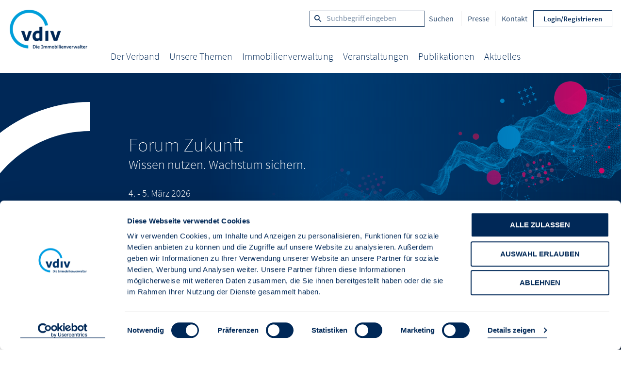

--- FILE ---
content_type: text/html; charset=utf-8
request_url: https://vdiv.de/rg-details/ein-sondereigentumsverwalter-ist-kein-verwalter-im-sinne-einer-in-der-gemeinschaftsordnung-vereinbarten-vertretungsbeschraenkung
body_size: 12306
content:
<!DOCTYPE html> <html lang="de"> <head> <meta charset="utf-8"> <!-- {$config.headerComment} This website is powered by TYPO3 - inspiring people to share! TYPO3 is a free open source Content Management Framework initially created by Kasper Skaarhoj and licensed under GNU/GPL. TYPO3 is copyright 1998-2026 of Kasper Skaarhoj. Extensions are copyright of their respective owners. Information and contribution at https://typo3.org/ --> <link rel="icon" href="/_assets/8a2b7607e287a93bd6e89753b6241389/Favicon/favicon.ico" type="image/vnd.microsoft.icon"> <title> VDIV Deutschland - Verband der Immobilienverwalter</title> <meta http-equiv="x-ua-compatible" content="IE=edge">
<meta name="generator" content="TYPO3 CMS">
<meta name="description" content="Verband der Immobilienverwalter Deutschland e.V. (VDIV) - die starke Gemeinschaft von Immobilien- &amp; Hausverwaltern in Deutschland. Jetzt mehr erfahren!">
<meta name="viewport" content="width=device-width, initial-scale=1">
<meta name="robots" content="index,follow">
<meta property="og:description" content="Verband der Immobilienverwalter Deutschland e.V. (VDIV) - die starke Gemeinschaft von Immobilien- &amp; Hausverwaltern in Deutschland. Jetzt mehr erfahren!">
<meta property="og:title" content="Startseite">
<meta name="twitter:card" content="summary">
<meta name="google-site-verification" content="zBY3v8Um_SngsFS8MbaDPD06Wv9Cgzzw432EV7f8v6w">
<meta name="apple-mobile-web-app-capable" content="no">  <link rel="stylesheet" href="/typo3temp/assets/compressed/merged-a2b92169c4e9196efdc5271a0eaf70f3-min.css?1768592188" media="all">
<link href="/typo3temp/assets/compressed/ce-header-df6715a429d49564fe49414402c7e6d0-min.css?1768592188" rel="stylesheet" >                <!-- Google Tag Manager -->
            <script>(function(w,d,s,l,i){w[l]=w[l]||[];w[l].push({'gtm.start':
            new Date().getTime(),event:'gtm.js'});var f=d.getElementsByTagName(s)[0],
            j=d.createElement(s),dl=l!='dataLayer'?'&l='+l:'';j.async=true;j.src=
            'https://www.googletagmanager.com/gtm.js?id='+i+dl;f.parentNode.insertBefore(j,f);
            })(window,document,'script','dataLayer','GTM-MBHRXCL');</script>
            <!-- End Google Tag Manager -->        <script type="application/ld+json">
        {
          "@context": "https://schema.org",
          "@type": "Organization",
          "name": "Verband der Immobilienverwalter Deutschland e. V.",
          "alternateName": [
            "VDIV Deutschland",
            "VDIV Deutschland e.V.",
            "VDIV"
        ],
          "url": "https://vdiv.de/",
          "logo": "https://vdiv.de/typo3conf/ext/vdiv_sitepackage/Resources/Public/Img/Logo/logo.png",
          "sameAs": [
            "https://twitter.com/verwalterstimme",
            "https://www.youtube.com/channel/UCDS8ay4jlpWxvbj08EuTZBA",
            "https://www.xing.com/companies/dachverbanddeutscherimmobilienverwalter",
            "https://de.linkedin.com/company/vdiv-deutschland",
            "https://www.instagram.com/vdiv_events"
          ],
          "telephone": "030 3009679-0",
          "email": "office@vdiv.de",
          "address": {
            "@type": "PostalAddress",
            "streetAddress": "Leipziger Platz 9",
            "addressLocality": "Berlin",
            "postalCode": "10117",
            "addressCountry": "DE"
          }
        }
        </script>
<link rel="canonical" href="https://vdiv.de/?tx_news_pi1%5Baction%5D=detail&amp;tx_news_pi1%5Bcontroller%5D=News&amp;cHash=00c4fdad3c2e179bb90ff3c608f7e450"/>
 </head> <body> <noscript><iframe src="https://www.googletagmanager.com/ns.html?id=GTM-MBHRXCL" height="0" width="0" style="display:none;visibility:hidden"></iframe></noscript> <header> <a class="img-link" href='/'> <figure class="logo"> <img alt="Logo Verband der Immobilienverwalter Deutschland e.V." src="/typo3temp/assets/_processed_/c/5/csm_logo_10a4906714.png" width="300" height="180"/> </figure> </a> <div class="menu-wrapper"> <ul class="top-menu "> <div class="quicksearch align-items-center"> <form method="get" id="form_indexed_search_searchfield" name="form_kesearch_pi1" action="/suche" data-gtm-form-interact-id="0"> <input type="search" id="ke_search_searchfield_sword" name="tx_kesearch_pi1[sword]" class="quicksearch-sword" placeholder="Suchbegriff eingeben"/> <input type="hidden" name="tx_kesearch_pi1[filter_1]"> <input type="submit" id="ke_search_searchfield_submit" alt="Find" value="Suchen" class="quicksearch-submit"/> </form> </div> <div class="quicksearch-mobile"> <a href="/suche"><span class="search-icon"></span> </a> </div> <li class="first-nav-item"> <a href="/presse" class="small">Presse</a> </li> <li class="first-nav-item"> <a href="/kontakt" class="small">Kontakt</a> </li> <li> <button class="outline login-action-button "> Login/Registrieren </button> </li> <li> <button class="outline login-action-mobile-button navbar-toggle offcanvas-toggle popup-mobile" data-toggle="offcanvas" data-target="#js-bootstrap-offcanvas-login"> Login/Registrieren </button> </li> <li><button class="mobile-menu-button navbar-toggle responsive-menu" type="button"> <div class="icon-menu icon-menu-open closed-menu"></div> <div class="icon-menu icon-menu-close opened-menu d-none"></div> </button></li> </ul> <div class="container desktop-menu"> <div class="row"> <ul class="col-md-12 pl-0 pr-0 nav-menu"> <li class="login-wrapper"> <div class="submenu-wrapper"> <div class="container h-100"> <div class="py-40 h-100"> <div class="content-wrapper h-100 loginContent"> <div class="col-md-4 offset-md-1 px-7"> <div class="form-login"> 

<div class="container">

    

    <div class="loginPage">
        <div class="headerLoginPage">
            
                    <p class="h1">
                        
Login


                    </p>
                    
                    <p class="col-md-12 px-0 big-1 welcome_message">
                        
Bitte geben Sie Ihren Benutzernamen und Ihr Passwort ein, um sich anzumelden.


                    </p>
                    
                
        </div>
        
                <form method="post" target="_top" action="/?tx_felogin_login%5Baction%5D=login&amp;tx_felogin_login%5Bcontroller%5D=Login&amp;cHash=ac9713180097db5721fc12a6b125ed23">
<div>
<input type="hidden" name="__referrer[@extension]" value="Felogin" />
<input type="hidden" name="__referrer[@controller]" value="Login" />
<input type="hidden" name="__referrer[@action]" value="login" />
<input type="hidden" name="__referrer[arguments]" value="YTowOnt94c4712f02ac012a25841d48c75be5a3c065e501d" />
<input type="hidden" name="__referrer[@request]" value="{&quot;@extension&quot;:&quot;Felogin&quot;,&quot;@controller&quot;:&quot;Login&quot;,&quot;@action&quot;:&quot;login&quot;}d166bb4beef07d8f2faa096f137bbb715ba20833" />
<input type="hidden" name="__RequestToken" value="eyJ0eXAiOiJKV1QiLCJhbGciOiJIUzI1NiIsImtpZCI6IntcInR5cGVcIjpcIm5vbmNlXCIsXCJuYW1lXCI6XCJzWG5JMEQ1MEh0b21LcXQwSUQ4NW1BXCJ9In0.[base64].Hi8343eD9VMTUNiRjOoy_UzLx0DTX8WrdRApBx9dysQ"/><input type="hidden" name="__trustedProperties" value="{&quot;user&quot;:1,&quot;pass&quot;:1,&quot;submit&quot;:1,&quot;logintype&quot;:1,&quot;pid&quot;:1}93890453f75f4f7c3668a86408d155d181b9789a" />
</div>

                   
    
            <div class="description pl-0">
                <div class="menu-description-title">
                    Login
                </div>
            </div>
        
    <div class="special-input-wrapper">
        <label>
            Benutzername
        </label>
        <input placeholder="Benutzername" class="special-input" type="text" name="user" />
    </div>
    <div class="special-input-wrapper last-input">
        <label>
            Passwort
        </label>
        <input data-rsa-encryption="" placeholder="Passwort" class="special-input" type="password" name="pass" value="" />
    </div>

    

    <div>
        <div class="buttons-wrapper">
            <input class="submit-button" type="submit" value="Anmelden" name="submit" />
            <div class="link">
                
                    <a class="underlined-under forget-password" href="/login?tx_felogin_login%5Baction%5D=recovery&amp;tx_felogin_login%5Bcontroller%5D=PasswordRecovery&amp;cHash=7f232122ceee90b8e6367ecfec883bc0">
                        
Passwort vergessen?


                    </a>
                
            </div>
        </div>
    </div>

    <div class="felogin-hidden">
        <input type="hidden" name="logintype" value="login" />
        <input type="hidden" name="pid" value="" />
        
        
        
        
        
    </div>

                </form>
            
            <p class="register-link">
                <a class="underlined-under" href="/registration">Hier
                    registrieren
                </a>
            </p>
    </div>
</div>



 </div> </div> <div class="col-md-5"> <div class="description"> <div class="menu-description-title"> Registrierung </div> <p class="primary"> Noch kein Login? Registrieren Sie sich hier für den internen Bereich der Website. Hier können Sie Veranstaltungen buchen und Publikationen erwerben. Mitgliedsunternehmen erhalten zudem Zugang zu gesonderten Angeboten. </p> <a href="/registration" class="outline">Jetzt Registrieren</a> </div> </div> </div> </div> </div> </div> </li> <li class=""> <a class="header-link" href="/vdiv/profil" target="" title="Der Verband"> Der Verband </a> <div class="submenu-wrapper"> <div class="container h-100 py-40"> <div class="h-100"> <div class=""> <div class="content-wrapper h-100"> <div class="col-md-4 offset-md-1"> <div class="menu-flyout"> <ul> <li class=""> <a href="/vdiv/profil" class="regular" target="" title="Profil"> Profil </a> </li> <li class=""> <a href="/vdiv/organisation/praesidium" class="regular" target="" title="Organisation"> Organisation </a> </li> <li class=""> <a href="/vdiv/mitgliedschaft" class="regular" target="" title="Mitgliedschaft"> Mitgliedschaft </a> </li> <li class=""> <a href="/vdiv/netzwerke" class="regular" target="" title="Netzwerke"> Netzwerke </a> </li> <li class=""> <a href="/vdiv/green-home" class="regular" target="" title="GREEN Home"> GREEN Home </a> </li> <li class=""> <a href="/vdiv/klimaverwalter" class="regular" target="" title="Klimaverwalter"> Klimaverwalter </a> </li> <li class=""> <a href="/partneruebersicht" class="regular" target="" title="Partner"> Partner </a> </li> </ul> </div> </div> <div class="col-md-5"> <div class="description"> <div class="menu-description-title"> Über Uns</div> <p class="primary">Rund 4.100 Mitglieder in zehn Landesverbänden: Erfahren Sie hier, wer der VDIV Deutschland ist, wieso sich eine Mitgliedschaft lohnt, und lernen Sie unser Netzwerk kennen. </p> </div> </div> </div> </div> </div> </div> </div> </li> <li class=""> <a class="header-link" href="/unsere-themen" target="" title="Unsere Themen"> Unsere Themen </a> <div class="submenu-wrapper"> <div class="container h-100 py-40"> <div class="h-100"> <div class=""> <div class="content-wrapper h-100"> <div class="col-md-4 offset-md-1"> <div class="menu-flyout"> <ul> <li class=""> <a href="/virtuelle-eigentuemerversammlung" class="regular" target="" title="Virtuelle Eigentümerversammlung"> Virtuelle Eigentümerversammlung </a> </li> <li class=""> <a href="/unsere-themen/weiterbildungspflicht-immobilienverwalter" class="regular" target="" title="Weiterbildungspflicht Immobilienverwalter"> Weiterbildungspflicht Immobilienverwalter </a> </li> <li class=""> <a href="/immobilienverwaltung/zertifizierung" class="regular" target="" title="Zertifizierung von Immobilienverwaltern"> Zertifizierung von Immobilienverwaltern </a> </li> <li class=""> <a href="/unsere-themen/nachhaltigkeit" class="regular" target="" title="Nachhaltigkeit in der Immobilienverwaltung"> Nachhaltigkeit in der Immobilienverwaltung </a> </li> <li class=""> <a href="/unsere-themen/energetische-sanierung" class="regular" target="" title="Energetische Sanierung"> Energetische Sanierung </a> </li> <li class=""> <a href="/unsere-themen/betriebliche-altersvorsorge" class="regular" target="" title="Betriebliche Altersvorsorge"> Betriebliche Altersvorsorge </a> </li> <li class=""> <a href="/immobilienverwaltung/verwalterverguetung" class="regular" target="" title="Verwaltervergütung"> Verwaltervergütung </a> </li> </ul> </div> </div> <div class="col-md-5"> <div class="description"> <div class="menu-description-title"> Unsere Themen</div> <p class="primary">Der VDIV Deutschland beschäftigt sich mit einer Vielzahl an politischen, immobilienwirtschaftlichen und gesellschaftlichen Fragestellungen. Hier finden Sie eine Auswahl an aktuellen Themen, die Immobilienverwaltungen derzeit bewegen. </p> </div> </div> </div> </div> </div> </div> </div> </li> <li class=""> <a class="header-link" href="/immobilienverwaltung" target="" title="Immobilienverwaltung"> Immobilienverwaltung </a> <div class="submenu-wrapper"> <div class="container h-100 py-40"> <div class="h-100"> <div class=""> <div class="content-wrapper h-100"> <div class="col-md-4 offset-md-1"> <div class="menu-flyout"> <ul> <li class=""> <a href="/immobilienverwaltung/immobilienverwaltung-gruenden" class="regular" target="" title="Immobilienverwaltung gründen"> Immobilienverwaltung gründen </a> </li> <li class=""> <a href="/immobilienverwaltung/verwaltersuche" class="regular" target="" title="Verwaltersuche"> Verwaltersuche </a> </li> <li class=""> <a href="/immobilienverwaltung/aufgaben/weg-verwaltung" class="regular" target="" title="Aufgaben"> Aufgaben </a> </li> <li class=""> <a href="/immobilienverwaltung/verwalter-monitor" class="regular" target="" title="Verwalter-Monitor"> Verwalter-Monitor </a> </li> <li class=""> <a href="/immobilienverwaltung/stipendien" class="regular" target="" title="Stipendium"> Stipendium </a> </li> <li class=""> <a href="/immobilienverwaltung/immobilienverwaltung-des-jahres" class="regular" target="" title="Immobilienverwaltung des Jahres"> Immobilienverwaltung des Jahres </a> </li> <li class=""> <a href="/immobilienverwaltung/branchenbarometer" class="regular" target="" title="Branchenbarometer"> Branchenbarometer </a> </li> </ul> </div> </div> <div class="col-md-5"> <div class="description"> <div class="menu-description-title"> Immobilienverwalter</div> <p class="primary">Welche Aufgaben übernehmen Immobilienverwaltungen? Hier finden Sie Hintergründe zu Tätigkeiten und Qualifizierung. </p> </div> </div> </div> </div> </div> </div> </div> </li> <li class=""> <a class="header-link" href="/campus-veranstaltungen" target="" title="Veranstaltungen"> Veranstaltungen </a> <div class="submenu-wrapper"> <div class="container h-100 py-40"> <div class="h-100"> <div class=""> <div class="content-wrapper h-100"> <div class="col-md-4 offset-md-1"> <div class="menu-flyout"> <ul> <li class=""> <a href="/campus-veranstaltungen/veranstaltungsuebersicht" class="regular" target="" title="Veranstaltungsübersicht"> Veranstaltungsübersicht </a> </li> <li class=""> <a href="/campus-veranstaltungen/verwaltertag/deutscher-verwaltertag-2025" class="regular" target="" title="Deutscher Verwaltertag"> Deutscher Verwaltertag </a> </li> <li class=""> <a href="/wintertagung" class="regular" target="" title="Wintertagung"> Wintertagung </a> </li> <li class=""> <a href="/sommerakademie" class="regular" target="" title="Sommerakademie"> Sommerakademie </a> </li> <li class=""> <a href="/insight/insight-stockholm" class="regular" target="" title="INSIGHT"> INSIGHT </a> </li> <li class=""> <a href="/campus-veranstaltungen/forum-zukunft" class="regular" target="" title="Forum Zukunft"> Forum Zukunft </a> </li> <li class=""> <a href="/campus-veranstaltungen/verwalterforen" class="regular" target="" title="Verwalterforen"> Verwalterforen </a> </li> <li class=""> <a href="/golf" class="regular" target="" title="Golfturniere"> Golfturniere </a> </li> <li class=""> <a href="/immobilienverwaltung/zertifizierung" class="regular" target="" title="Vorbereitung Zertifizierung"> Vorbereitung Zertifizierung </a> </li> </ul> </div> </div> <div class="col-md-5"> <div class="description"> <div class="menu-description-title"> Veranstaltungen des VDIV</div> <p class="primary">Weiterbilden - Netzwerken - Erleben: Unsere vielseitigen Veranstaltungsformate bieten Ihnen ideale Möglichkeiten zur fachlichen Weiterbildung, inhaltlichen Qualifizierung und zum brancheninternen Austausch. </p> <a href="/campus-veranstaltungen/vdiv-campus-gut-zu-wissen" target="_blank" class="outline"> Gut zu wissen </a> </div> </div> </div> </div> </div> </div> </div> </li> <li class=""> <a class="header-link" href="/publikationen" target="" title="Publikationen"> Publikationen </a> <div class="submenu-wrapper"> <div class="container h-100 py-40"> <div class="h-100"> <div class=""> <div class="content-wrapper h-100"> <div class="col-md-4 offset-md-1"> <div class="menu-flyout"> <ul> <li class=""> <a href="/publikationen/magazine" class="regular" target="" title="Magazine"> Magazine </a> </li> <li class=""> <a href="/publikationen/mustervertraege" class="regular" target="" title="Musterverträge"> Musterverträge </a> </li> <li class=""> <a href="/publikationen/handlungsempfehlungen" class="regular" target="" title="Handlungsempfehlungen"> Handlungsempfehlungen </a> </li> <li class=""> <a href="/publikationen/studienumfragen" class="regular" target="" title="Studien/Umfragen"> Studien/Umfragen </a> </li> <li class=""> <a href="/publikationen/ratgeber" class="regular" target="" title="Ratgeber"> Ratgeber </a> </li> </ul> </div> </div> <div class="col-md-5"> <div class="description"> <div class="menu-description-title"> Publikationen</div> <p class="primary">Sie wollen mehr? Finden Sie hier Magazine, Broschüren, Checklisten, Musterverträge, Beschlussvorlagen und weitere Publikationen zu branchenrelevanten Themen. </p> <a href="/publikationen" class="outline"> Übersicht </a> </div> </div> </div> </div> </div> </div> </div> </li> <li class=""> <a class="header-link" href="/aktuelles/news" target="" title="Aktuelles"> Aktuelles </a> <div class="submenu-wrapper"> <div class="container h-100 py-40"> <div class="h-100"> <div class=""> <div class="content-wrapper h-100"> <div class="col-md-4 offset-md-1"> <div class="menu-flyout"> <ul> <li class=""> <a href="/aktuelles/news" class="regular" target="" title="News"> News </a> </li> <li class=""> <a href="/aktuelles/urteile" class="regular" target="" title="Urteile"> Urteile </a> </li> <li class=""> <a href="/aktuelles/praxistipps" class="regular" target="" title="Praxistipps"> Praxistipps </a> </li> <li class=""> <a href="/aktuelles/vdivnewsletter" class="regular" target="" title="VDIVnewsletter"> VDIVnewsletter </a> </li> </ul> </div> </div> <div class="col-md-5"> <div class="description"> <div class="menu-description-title"> Aktuelles</div> <p class="primary">Sie sind am aktuellen Geschehen der Branche interessiert? Hier sind Sie am Puls der Zeit und jederzeit top informiert </p> </div> </div> </div> </div> </div> </div> </div> </li> </ul> </div> </div> </div> <nav class="navbar navbar-default" role="navigation"> <div class="navbar-offcanvas navbar-offcanvas-right menu" id="js-bootstrap-offcanvas"> <div class="offcanvas-body"> <ul class="nav-menu"> <li class=""> <a class="header-link has-children" href="/vdiv/profil" data-target="#subMenu-0" data-toggle="collapse" role="button" aria-expanded="false" aria-controls="subMenu-0"> Der Verband </a> <ul class="collapse" id="subMenu-0"> <li class=""> <a class="regular" href="/vdiv/profil" target="" title="Profil"> Profil </a> </li> <li class=""> <a class="regular" href="/vdiv/organisation/praesidium" target="" title="Organisation"> Organisation </a> </li> <li class=""> <a class="regular" href="/vdiv/mitgliedschaft" target="" title="Mitgliedschaft"> Mitgliedschaft </a> </li> <li class=""> <a class="regular" href="/vdiv/netzwerke" target="" title="Netzwerke"> Netzwerke </a> </li> <li class=""> <a class="regular" href="/vdiv/green-home" target="" title="GREEN Home"> GREEN Home </a> </li> <li class=""> <a class="regular" href="/vdiv/klimaverwalter" target="" title="Klimaverwalter"> Klimaverwalter </a> </li> <li class=""> <a class="regular" href="/partneruebersicht" target="" title="Partner"> Partner </a> </li> </ul> </li> <li class=""> <a class="header-link has-children" href="/unsere-themen" data-target="#subMenu-1" data-toggle="collapse" role="button" aria-expanded="false" aria-controls="subMenu-1"> Unsere Themen </a> <ul class="collapse" id="subMenu-1"> <li class=""> <a class="regular" href="/virtuelle-eigentuemerversammlung" target="" title="Virtuelle Eigentümerversammlung"> Virtuelle Eigentümerversammlung </a> </li> <li class=""> <a class="regular" href="/unsere-themen/weiterbildungspflicht-immobilienverwalter" target="" title="Weiterbildungspflicht Immobilienverwalter"> Weiterbildungspflicht Immobilienverwalter </a> </li> <li class=""> <a class="regular" href="/immobilienverwaltung/zertifizierung" target="" title="Zertifizierung von Immobilienverwaltern"> Zertifizierung von Immobilienverwaltern </a> </li> <li class=""> <a class="regular" href="/unsere-themen/nachhaltigkeit" target="" title="Nachhaltigkeit in der Immobilienverwaltung"> Nachhaltigkeit in der Immobilienverwaltung </a> </li> <li class=""> <a class="regular" href="/unsere-themen/energetische-sanierung" target="" title="Energetische Sanierung"> Energetische Sanierung </a> </li> <li class=""> <a class="regular" href="/unsere-themen/betriebliche-altersvorsorge" target="" title="Betriebliche Altersvorsorge"> Betriebliche Altersvorsorge </a> </li> <li class=""> <a class="regular" href="/immobilienverwaltung/verwalterverguetung" target="" title="Verwaltervergütung"> Verwaltervergütung </a> </li> </ul> </li> <li class=""> <a class="header-link has-children" href="/immobilienverwaltung" data-target="#subMenu-2" data-toggle="collapse" role="button" aria-expanded="false" aria-controls="subMenu-2"> Immobilienverwaltung </a> <ul class="collapse" id="subMenu-2"> <li class=""> <a class="regular" href="/immobilienverwaltung/immobilienverwaltung-gruenden" target="" title="Immobilienverwaltung gründen"> Immobilienverwaltung gründen </a> </li> <li class=""> <a class="regular" href="/immobilienverwaltung/verwaltersuche" target="" title="Verwaltersuche"> Verwaltersuche </a> </li> <li class=""> <a class="regular" href="/immobilienverwaltung/aufgaben/weg-verwaltung" target="" title="Aufgaben"> Aufgaben </a> </li> <li class=""> <a class="regular" href="/immobilienverwaltung/verwalter-monitor" target="" title="Verwalter-Monitor"> Verwalter-Monitor </a> </li> <li class=""> <a class="regular" href="/immobilienverwaltung/stipendien" target="" title="Stipendium"> Stipendium </a> </li> <li class=""> <a class="regular" href="/immobilienverwaltung/immobilienverwaltung-des-jahres" target="" title="Immobilienverwaltung des Jahres"> Immobilienverwaltung des Jahres </a> </li> <li class=""> <a class="regular" href="/immobilienverwaltung/branchenbarometer" target="" title="Branchenbarometer"> Branchenbarometer </a> </li> </ul> </li> <li class=""> <a class="header-link has-children" href="/campus-veranstaltungen" data-target="#subMenu-3" data-toggle="collapse" role="button" aria-expanded="false" aria-controls="subMenu-3"> Veranstaltungen </a> <ul class="collapse" id="subMenu-3"> <li class=""> <a class="regular" href="/campus-veranstaltungen/veranstaltungsuebersicht" target="" title="Veranstaltungsübersicht"> Veranstaltungsübersicht </a> </li> <li class=""> <a class="regular" href="/campus-veranstaltungen/verwaltertag/deutscher-verwaltertag-2025" target="" title="Deutscher Verwaltertag"> Deutscher Verwaltertag </a> </li> <li class=""> <a class="regular" href="/wintertagung" target="" title="Wintertagung"> Wintertagung </a> </li> <li class=""> <a class="regular" href="/sommerakademie" target="" title="Sommerakademie"> Sommerakademie </a> </li> <li class=""> <a class="regular" href="/insight/insight-stockholm" target="" title="INSIGHT"> INSIGHT </a> </li> <li class=""> <a class="regular" href="/campus-veranstaltungen/forum-zukunft" target="" title="Forum Zukunft"> Forum Zukunft </a> </li> <li class=""> <a class="regular" href="/campus-veranstaltungen/verwalterforen" target="" title="Verwalterforen"> Verwalterforen </a> </li> <li class=""> <a class="regular" href="/golf" target="" title="Golfturniere"> Golfturniere </a> </li> <li class=""> <a class="regular" href="/immobilienverwaltung/zertifizierung" target="" title="Vorbereitung Zertifizierung"> Vorbereitung Zertifizierung </a> </li> </ul> </li> <li class=""> <a class="header-link has-children" href="/publikationen" data-target="#subMenu-4" data-toggle="collapse" role="button" aria-expanded="false" aria-controls="subMenu-4"> Publikationen </a> <ul class="collapse" id="subMenu-4"> <li class=""> <a class="regular" href="/publikationen/magazine" target="" title="Magazine"> Magazine </a> </li> <li class=""> <a class="regular" href="/publikationen/mustervertraege" target="" title="Musterverträge"> Musterverträge </a> </li> <li class=""> <a class="regular" href="/publikationen/handlungsempfehlungen" target="" title="Handlungsempfehlungen"> Handlungsempfehlungen </a> </li> <li class=""> <a class="regular" href="/publikationen/studienumfragen" target="" title="Studien/Umfragen"> Studien/Umfragen </a> </li> <li class=""> <a class="regular" href="/publikationen/ratgeber" target="" title="Ratgeber"> Ratgeber </a> </li> </ul> </li> <li class=""> <a class="header-link has-children" href="/aktuelles/news" data-target="#subMenu-5" data-toggle="collapse" role="button" aria-expanded="false" aria-controls="subMenu-5"> Aktuelles </a> <ul class="collapse" id="subMenu-5"> <li class=""> <a class="regular" href="/aktuelles/news" target="" title="News"> News </a> </li> <li class=""> <a class="regular" href="/aktuelles/urteile" target="" title="Urteile"> Urteile </a> </li> <li class=""> <a class="regular" href="/aktuelles/praxistipps" target="" title="Praxistipps"> Praxistipps </a> </li> <li class=""> <a class="regular" href="/aktuelles/vdivnewsletter" target="" title="VDIVnewsletter"> VDIVnewsletter </a> </li> </ul> </li> </ul> <ul class="top-menu"> <li> <a href="/presse" class="regular">Presse</a> </li> <li> <a href="/kontakt" class="regular">Kontakt</a> </li> <li> <a href="/impressum" class="regular">Impressum</a> </li> <li> <a href="/agb/agb-teilnehmer" class="regular">AGB</a> </li> <li> <a href="/teilnahmebedingungen" class="regular">Teilnahmebedingungen</a> </li> <li> <a href="/datenschutz" class="regular">Datenschutz</a> </li> <li> <a href="/feedback" class="regular">Feedback</a> </li> </ul> </div> </div> <div class="navbar-offcanvas navbar-offcanvas-login navbar-offcanvas-right" id="js-bootstrap-offcanvas-login"> <div class="login-mobile offcanvas-body mobile-canvas"> 

<div class="container">

    

    <div class="loginPage">
        <div class="headerLoginPage">
            
                    <p class="h1">
                        
Login


                    </p>
                    
                    <p class="col-md-12 px-0 big-1 welcome_message">
                        
Bitte geben Sie Ihren Benutzernamen und Ihr Passwort ein, um sich anzumelden.


                    </p>
                    
                
        </div>
        
                <form method="post" target="_top" action="/?tx_felogin_login%5Baction%5D=login&amp;tx_felogin_login%5Bcontroller%5D=Login&amp;cHash=ac9713180097db5721fc12a6b125ed23">
<div>
<input type="hidden" name="__referrer[@extension]" value="Felogin" />
<input type="hidden" name="__referrer[@controller]" value="Login" />
<input type="hidden" name="__referrer[@action]" value="login" />
<input type="hidden" name="__referrer[arguments]" value="YTowOnt94c4712f02ac012a25841d48c75be5a3c065e501d" />
<input type="hidden" name="__referrer[@request]" value="{&quot;@extension&quot;:&quot;Felogin&quot;,&quot;@controller&quot;:&quot;Login&quot;,&quot;@action&quot;:&quot;login&quot;}d166bb4beef07d8f2faa096f137bbb715ba20833" />
<input type="hidden" name="__RequestToken" value="eyJ0eXAiOiJKV1QiLCJhbGciOiJIUzI1NiIsImtpZCI6IntcInR5cGVcIjpcIm5vbmNlXCIsXCJuYW1lXCI6XCJzWG5JMEQ1MEh0b21LcXQwSUQ4NW1BXCJ9In0.[base64].Hi8343eD9VMTUNiRjOoy_UzLx0DTX8WrdRApBx9dysQ"/><input type="hidden" name="__trustedProperties" value="{&quot;user&quot;:1,&quot;pass&quot;:1,&quot;submit&quot;:1,&quot;logintype&quot;:1,&quot;pid&quot;:1}93890453f75f4f7c3668a86408d155d181b9789a" />
</div>

                   
    
            <div class="description pl-0">
                <div class="menu-description-title">
                    Login
                </div>
            </div>
        
    <div class="special-input-wrapper">
        <label>
            Benutzername
        </label>
        <input placeholder="Benutzername" class="special-input" type="text" name="user" />
    </div>
    <div class="special-input-wrapper last-input">
        <label>
            Passwort
        </label>
        <input data-rsa-encryption="" placeholder="Passwort" class="special-input" type="password" name="pass" value="" />
    </div>

    

    <div>
        <div class="buttons-wrapper">
            <input class="submit-button" type="submit" value="Anmelden" name="submit" />
            <div class="link">
                
                    <a class="underlined-under forget-password" href="/login?tx_felogin_login%5Baction%5D=recovery&amp;tx_felogin_login%5Bcontroller%5D=PasswordRecovery&amp;cHash=7f232122ceee90b8e6367ecfec883bc0">
                        
Passwort vergessen?


                    </a>
                
            </div>
        </div>
    </div>

    <div class="felogin-hidden">
        <input type="hidden" name="logintype" value="login" />
        <input type="hidden" name="pid" value="" />
        
        
        
        
        
    </div>

                </form>
            
            <p class="register-link">
                <a class="underlined-under" href="/registration">Hier
                    registrieren
                </a>
            </p>
    </div>
</div>



 <div class="container"> <div class="loginPage"> <p class="register-mobile"> Noch kein Login? Registrieren Sie sich hier für den internen Bereich der Website. Hier können Sie Veranstaltungen buchen und Publikationen erwerben. Mitgliedsunternehmen erhalten zudem Zugang zu gesonderten Angeboten. </p> <a href="/registration" class="outline" id="register-button">Jetzt Registrieren</a> </div> </div> </div> </div> </nav> </header> <div class="ce-header " id="c1"> <div class="slider-elements "> <div class="image-slider cd-box"> <div class=" col-md-8 offset-md-4 col-sm-10 offset-sm-2 col-12 offset-0 px-0"> <figure class="gradient-image"> <img src="/fileadmin/user_upload/04_Veranstaltungen/Forum_Zukunft/Forum_Zukunft_2026/2026_Forum-Zukunft_Webseite-Header_1200x595__c__Alex_stock.adobe.com.png" width="1200" height="595" alt="VDIV Deutschland Forum Zukunft"/> </figure> </div> </div> <div class="container"> <div class="offset-xls-1 col-xls-6 offset-xl-2 col-xl-7 offset-lg-2 col-lg-8 offset-md-1 col-md-10 description-col"> <div class="description"> <div class="headline"> <h1 class=""> Forum Zukunft </h1> </div> <div class="subline"> <h4>Wissen nutzen. Wachstum sichern.</h4> </div> <div class="text"> <p class="big">4. - 5. März 2026</p> </div> <div class="link"> <a href="/campus-veranstaltungen/forum-zukunft" class="button-link">Jetzt Ticket sichern </a> </div> </div> </div> <div class="circle-wrapper circle-shape white"></div> </div> </div> <div class="slider-elements "> <div class="image-slider cd-box"> <div class=" col-md-8 offset-md-4 col-sm-10 offset-sm-2 col-12 offset-0 px-0"> <figure class="gradient-image"> <img src="/fileadmin/user_upload/_Header/VDIV_Deutschland_Geschenk_ismodin_Adobestock.png" width="807" height="400" alt="VDIV Deutschland Umfrage"/> </figure> </div> </div> <div class="container"> <div class="offset-xls-1 col-xls-6 offset-xl-2 col-xl-7 offset-lg-2 col-lg-8 offset-md-1 col-md-10 description-col"> <div class="description"> <div class="headline"> <h1 class=""> Was wäre, wenn Sie 2026 einen Wunsch frei hätten? </h1> </div> <div class="subline"> <h4>Nehmen Sie an unserer kurzen Umfrage teil und gestalten Sie die perfekte Weiterbildung nach Ihren Vorstellungen!</h4> </div> <div class="link"> <a href="https://www.2ask-survey.com/c/CXW9GKGPFMS6W/" class="button-link">Jetzt mitmachen! </a> </div> </div> </div> <div class="circle-wrapper circle-shape white"></div> </div> </div> <div class="slider-elements "> <div class="image-slider cd-box"> <div class=" col-md-8 offset-md-4 col-sm-10 offset-sm-2 col-12 offset-0 px-0"> <figure class="gradient-image"> <img src="/fileadmin/user_upload/_Header/2025_Social-Media_Webseite-Header_807x400.png" width="807" height="400" alt="VDIV Deutschland Social Media"/> </figure> </div> </div> <div class="container"> <div class="offset-xls-1 col-xls-6 offset-xl-2 col-xl-7 offset-lg-2 col-lg-8 offset-md-1 col-md-10 description-col"> <div class="description"> <div class="headline"> <h1 class=""> Folgen Sie uns schon in den sozialen Medien? </h1> </div> <div class="subline"> <h4>Werden Sie Teil unserer Community!</h4> </div> <div class="link"> <a href="https://www.instagram.com/vdiv_events/" class="button-link">Jetzt VDIV auf Instagram folgen! </a> </div> </div> </div> <div class="circle-wrapper circle-shape white"></div> </div> </div> </div> <div class="main-section "> <div id="c3656" class="frame frame-indent frame-type-textpic frame-layout-0"> <div class="ce-textpic ce-center ce-above"> <div class="ce-bodytext"> <h1 class="text-center"><br>VDIV Deutschland - Unsere aktuellen Inhalte&nbsp;</h1> </div> </div> </div> <div class="ce-top-issues" id="c702"> <div class="container"> <div class="row top-issues-items"> <div class="top-issue-item col-md-6 col-lg-4"> <a href="/unsere-themen/weiterbildungspflicht-immobilienverwalter" class="border-0"> <figure class="normal"> <img class="image" loading="lazy" src="/fileadmin/_processed_/f/d/csm_VDIV_Deutschland_-_Forbildungsverpflichtung_generiert_mit_Adobe_Firefly_39cee9a70c.png" width="412" height="219" alt="Fortbildungspflicht Immobilienverwalter"/> </figure> <h3 class="headline"> Weiterbildungspflicht für Immobilienverwalter </h3> <div class="bodytext"> <p>Informieren Sie sich über den aktuellen Stand und den Auswirkungen des Bürokratierückbaugesetzes!</p> </div> <div class="link-text"> Immer aktuell! </div> </a> </div> <div class="top-issue-item col-md-6 col-lg-4"> <a href="/immobilienverwaltung/zertifizierung" class="border-0"> <figure class="normal"> <img class="image" loading="lazy" src="/fileadmin/user_upload/02_Unsere_Themen/Zertifizierung/VDIV_Deutschland_-_Zertifizierung_Immobilienverwalter.png" width="412" height="219" alt="VDIV Deutschland Zertifizierung Immobilienverwalter"/> </figure> <h3 class="headline"> Vorbereitung Zertifizierung </h3> <div class="bodytext"> <p>Bereiten Sie sich optimal auf die Prüfung vor: Mit unseren Online-Seminaren und dem Handbuch Zertifizierung!</p> </div> <div class="link-text"> Alles zur Zertifizierung </div> </a> </div> <div class="top-issue-item col-md-6 col-lg-4"> <a href="/immobilienverwaltung/immobilienverwaltung-gruenden" class="border-0"> <figure class="normal"> <img class="image" loading="lazy" src="/fileadmin/_processed_/a/2/csm_Gruendung_KI_AdobeStock_Teaser_5030db4913.png" width="412" height="219" alt="VDIV Deutschland Immobilienverwalterin bei Gründung ihrer Verwaltung"/> </figure> <h3 class="headline"> Immobilienverwaltung gründen </h3> <div class="bodytext"> <p>Ihr umfassender Leitfaden für den erfolgreichen Start - mit Schritt-für-Schritt-Anleitung und Praxistipps!</p> </div> <div class="link-text"> Wie gelingt die Gründung? </div> </a> </div> <div class="top-issue-item col-md-6 col-lg-4"> <a href="/wintertagung" class="border-0"> <figure class="normal"> <img class="image" loading="lazy" src="/fileadmin/_processed_/6/5/csm_2026_Wintertagung_Teaser-Webseite_800x425_V02__c__Michael-Geissler_a58d436268.png" width="412" height="219" alt="VDIV Deutschland Wintertagung"/> </figure> <h3 class="headline"> VDIV-Wintertagung </h3> <div class="bodytext"> <p>Jetzt schnell sein: Weiterbildung und Netzwerken vor alpiner Kulisse: 25. - 30. Januar 2026!&nbsp;</p> </div> <div class="link-text"> Letzte Plätze sichern! </div> </a> </div> <div class="top-issue-item col-md-6 col-lg-4"> <a href="/sommerakademie" class="border-0"> <figure class="normal"> <img class="image" loading="lazy" src="/fileadmin/_processed_/b/c/csm_2026_Sommerakademie_Webseite-Teaser_800x425__c__Simon-Dannhauer_stock.adobe.com_b56435f1c1.png" width="412" height="219" alt="VDIV Deutschland Sommerakademie"/> </figure> <h3 class="headline"> VDIV-Sommerakademie </h3> <div class="bodytext"> <p>Sommer, Sonne und Weiterbildung mit Meerwert - vom 3. bis 8. Mai 2026 auf Mallorca. &nbsp;Seien Sie dabei!</p> </div> <div class="link-text"> Jetzt Sonne buchen! </div> </a> </div> <div class="top-issue-item col-md-6 col-lg-4"> <a href="https://vdiv.de/campus-veranstaltungen/veranstaltungsuebersicht/veranstaltung/online-seminar-26051-aktuelle-rechtsprechung-im-mietrecht" class="border-0"> <figure class="normal"> <img class="image" loading="lazy" src="/fileadmin/_processed_/2/9/csm_2025-12-10_IN_Online-Seminar-der-Woche_Webseite-Teaser_800x425_02_ee921349f0.png" width="412" height="219" alt=""/> </figure> <h3 class="headline"> Online-Seminar Tipp </h3> <div class="bodytext"> <p>Aktuelle Rechtsprechung im Mietrecht: 22. Januar 2026 | 10:00 Uhr - 11:30 Uhr</p> </div> <div class="link-text"> Infos &amp; Anmeldung </div> </a> </div> <div class="top-issue-item col-md-6 col-lg-4"> <a href="/campus-veranstaltungen/verwalterforen#c4128" class="border-0"> <figure class="normal"> <img class="image" loading="lazy" src="/fileadmin/_processed_/4/4/csm_VDIV_Verwalterforen_c__ivanko80_AdobeStock_4006e281f0.jpg" width="412" height="219" alt="VDIV Deutschland Verwalterforen Symbolbild"/> </figure> <h3 class="headline"> Verwalterforen 2026 </h3> <div class="bodytext"> <p>Werfen Sie einen Blick auf unsere regionalen Verwalterforen, merken Sie sich Ihre Termine vor oder melden sich direkt an!</p> </div> <div class="link-text"> Jetzt ansehen! </div> </a> </div> <div class="top-issue-item col-md-6 col-lg-4"> <a href="/vdivkompakt" class="border-0"> <figure class="normal"> <img class="image" loading="lazy" src="/fileadmin/_processed_/0/c/csm_VDIVkompakt-Seminar_fuer_Immobilienverwalter__c__fizkes_stock.adobe.com_800x425_f177d349cb.png" width="412" height="219" alt="Junger Verwalter besucht ein Seminar von VDIVkmpakt"/> </figure> <h3 class="headline"> VDIVkompakt </h3> <div class="bodytext"> <p>Kennen Sie schon unsere VDIVkompakt Reihe? Ihre intensive Weiterbildung zu Kernthemen der Verwalterbranche!</p> </div> <div class="link-text"> Jetzt weiterbilden! </div> </a> </div> <div class="top-issue-item col-md-6 col-lg-4"> <a href="/vdiv/netzwerke" class="border-0"> <figure class="normal"> <img class="image" loading="lazy" src="/fileadmin/_processed_/5/7/csm_top-thema-erfahrungsaustausch_bffc7cceba.jpg" width="412" height="219" alt="VDIV Thema Erfahrungsaustausch - vier Personen sitzen an einem Tisch und unterhalten sich"/> </figure> <h3 class="headline"> Kennen Sie unsere Netzwerke? </h3> <div class="bodytext"> <p>Frauennetzwerk, Erfahrungsaustauschgruppen, Young Professionals - für jeden das richtige dabei!</p> </div> <div class="link-text"> Jetzt informieren </div> </a> </div> <div class="top-issue-item col-md-6 col-lg-4"> <a href="/publikationen/magazine" class="border-0"> <figure class="normal"> <img class="image" loading="lazy" src="/fileadmin/_processed_/d/9/csm_20251216_IN_VDIVaktuell_Teaser-Webseite_800x425px_eff45f7888.png" width="412" height="219" alt=""/> </figure> <h3 class="headline"> Magazine </h3> <div class="bodytext"> <p>Fit für 2026 mit den VDIV-Magazinen. Jetzt die neuesten Ausgaben und spannende Fachartikel lesen!</p> </div> <div class="link-text"> Zu den aktuellen Magazinen </div> </a> </div> <div class="top-issue-item col-md-6 col-lg-4"> <a href="https://vdiv-versorgungswerk.de/" target="_blank" rel="noreferrer" class="border-0"> <figure class="normal"> <img class="image" loading="lazy" src="/fileadmin/_processed_/9/6/csm_Versorgungswerk_2024-03-1_Teaser_Website_800x425px_d8bfbf8ce7.jpg" width="412" height="219" alt="Verwalterin sieht am Tablet die Vorteile des VDIV Versorgungswerks für Mitarbeiter von Immobilienverwaltungen"/> </figure> <h3 class="headline"> VDIV-Versorgungswerk </h3> <div class="bodytext"> <p>Ein Wettbewerbsvorteil im Rahmen der Mitarbeiterbindung und -findung!</p> </div> <div class="link-text"> Hier informieren </div> </a> </div> </div> </div> </div> <div id="c390" class="frame frame-default frame-type-list frame-layout-0"> 
<div class="ce-slider-publications-downloads">
        <div class="headline">
            <h2>Publikationen</h2>
        </div>
    <div class="row under-header">
        <div class="slider col-md-12">
            
                <div class="slider-elements">
                    
                        <div class="image">
                            <figure>
                                <img src="/fileadmin/_processed_/4/7/csm_d3378e533ae9f03f7415af16cdaf39be_d8e73e72c1.jpeg" width="185" height="262" alt="" />
                            </figure>
                        </div>
                    
                    <div class="text">
                        <div class="headline">
                            Fit für die Zukunft: Energetische Sanierung und Klimaschutz in der Eigentümergemeinschaft
                        </div>
                        <div class="link">
                            <a class="small active" href="/publikationen/warenkorb-publikationen?tx_vdivcas_publicationscart%5Baction%5D=updatePublicationInCart&amp;tx_vdivcas_publicationscart%5Bcontroller%5D=Publication&amp;tx_vdivcas_publicationscart%5Bpublication%5D=85&amp;cHash=f84a4776bc15d2c588d25e99e22a08e8">In den Warenkorb
                            </a>
                        </div>
                    </div>

                </div>
            
                <div class="slider-elements">
                    
                        <div class="image">
                            <figure>
                                <img src="/fileadmin/_processed_/c/4/csm_c6c2cd0b7b62991e903b24cb4a127f59_f795fd891f.png" width="185" height="262" alt="" />
                            </figure>
                        </div>
                    
                    <div class="text">
                        <div class="headline">
                            13. VDIV-Branchenbarometer 2025 - E-Book
                        </div>
                        <div class="link">
                            <a class="small active" href="/publikationen/warenkorb-publikationen?tx_vdivcas_publicationscart%5Baction%5D=updatePublicationInCart&amp;tx_vdivcas_publicationscart%5Bcontroller%5D=Publication&amp;tx_vdivcas_publicationscart%5Bpublication%5D=4&amp;cHash=76c9eeb7a1de5693e338d6b0b31154ca">In den Warenkorb
                            </a>
                        </div>
                    </div>

                </div>
            
                <div class="slider-elements">
                    
                        <div class="image">
                            <figure>
                                <img src="/fileadmin/_processed_/9/e/csm_ca029292e51dee9069efb63ac9f1ecb3_819b40ce76.jpeg" width="185" height="263" alt="" />
                            </figure>
                        </div>
                    
                    <div class="text">
                        <div class="headline">
                            Praxishandbuch Zertifizierung WEG-Verwalter, 2. Auflage
                        </div>
                        <div class="link">
                            <a class="small active" href="/publikationen/warenkorb-publikationen?tx_vdivcas_publicationscart%5Baction%5D=updatePublicationInCart&amp;tx_vdivcas_publicationscart%5Bcontroller%5D=Publication&amp;tx_vdivcas_publicationscart%5Bpublication%5D=22&amp;cHash=09e54cda6774c5973625c5984a84e776">In den Warenkorb
                            </a>
                        </div>
                    </div>

                </div>
            
                <div class="slider-elements">
                    
                        <div class="image">
                            <figure>
                                <img src="/fileadmin/_processed_/9/2/csm_bdfe54ca92e1907354f75dd9272556ee_77b205cad8.jpeg" width="185" height="262" alt="" />
                            </figure>
                        </div>
                    
                    <div class="text">
                        <div class="headline">
                            VDIV-Handlungsempfehlung: Fortbildungsverpflichtung für Immobilienverwalter
                        </div>
                        <div class="link">
                            <a class="small active" href="/publikationen/warenkorb-publikationen?tx_vdivcas_publicationscart%5Baction%5D=updatePublicationInCart&amp;tx_vdivcas_publicationscart%5Bcontroller%5D=Publication&amp;tx_vdivcas_publicationscart%5Bpublication%5D=13&amp;cHash=cd473900a6748c5d79becf031d1c30c0">In den Warenkorb
                            </a>
                        </div>
                    </div>

                </div>
            
                <div class="slider-elements">
                    
                        <div class="image">
                            <figure>
                                <img src="/fileadmin/CASPublicationImages/938B4BFFD7C14FE5BE7285B1D4E34CF0/b8b2070ba0f83807d27ab95c8ee55ac4.jpeg" width="160" height="224" alt="" />
                            </figure>
                        </div>
                    
                    <div class="text">
                        <div class="headline">
                            Verwalter-Monitor: Energetische Sanierung in Wohnungseigentümergemeinschaften – Wie ist die finanzielle Lage?
                        </div>
                        <div class="link">
                            <a class="small active" href="/publikationen/warenkorb-publikationen?tx_vdivcas_publicationscart%5Baction%5D=updatePublicationInCart&amp;tx_vdivcas_publicationscart%5Bcontroller%5D=Publication&amp;tx_vdivcas_publicationscart%5Bpublication%5D=84&amp;cHash=53a941dbf7d57c80b6dd4974d2e21d2b">In den Warenkorb
                            </a>
                        </div>
                    </div>

                </div>
            
                <div class="slider-elements">
                    
                        <div class="image">
                            <figure>
                                <img src="/fileadmin/_processed_/e/e/csm_a1021cd103fc36a3b29181753d6bc933_59be08a23c.jpeg" width="185" height="262" alt="" />
                            </figure>
                        </div>
                    
                    <div class="text">
                        <div class="headline">
                            VDIV-Handlungsempfehlung: Rückforderung von Verwahrentgelten
                        </div>
                        <div class="link">
                            <a class="small active" href="/publikationen/warenkorb-publikationen?tx_vdivcas_publicationscart%5Baction%5D=updatePublicationInCart&amp;tx_vdivcas_publicationscart%5Bcontroller%5D=Publication&amp;tx_vdivcas_publicationscart%5Bpublication%5D=12&amp;cHash=dea0298aa9bc51ce203c15639f968f9a">In den Warenkorb
                            </a>
                        </div>
                    </div>

                </div>
            
                <div class="slider-elements">
                    
                        <div class="image">
                            <figure>
                                <img src="/fileadmin/_processed_/6/6/csm_022dcfa7b77d323c9e72873eeac92c91_1dd2c9b334.png" width="185" height="252" alt="" />
                            </figure>
                        </div>
                    
                    <div class="text">
                        <div class="headline">
                            Verwalter-Monitor: IT-Kosten in der Immobilienverwaltung
                        </div>
                        <div class="link">
                            <a class="small active" href="/publikationen/warenkorb-publikationen?tx_vdivcas_publicationscart%5Baction%5D=updatePublicationInCart&amp;tx_vdivcas_publicationscart%5Bcontroller%5D=Publication&amp;tx_vdivcas_publicationscart%5Bpublication%5D=1&amp;cHash=edd8bad96d07135e58b977c66bf1bc77">In den Warenkorb
                            </a>
                        </div>
                    </div>

                </div>
            
                <div class="slider-elements">
                    
                        <div class="image">
                            <figure>
                                <img src="/fileadmin/_processed_/f/f/csm_9520099ba77f047c19325dc34bd02620_9a1a4da10e.jpeg" width="185" height="262" alt="" />
                            </figure>
                        </div>
                    
                    <div class="text">
                        <div class="headline">
                            VDIV-Handlungsempfehlung: Eintragung von Altbeschlüssen und weiteren Regelungen nach dem WEG in das Grundbuch
                        </div>
                        <div class="link">
                            <a class="small active" href="/publikationen/warenkorb-publikationen?tx_vdivcas_publicationscart%5Baction%5D=updatePublicationInCart&amp;tx_vdivcas_publicationscart%5Bcontroller%5D=Publication&amp;tx_vdivcas_publicationscart%5Bpublication%5D=10&amp;cHash=4c9d47ed25065160eaf594601fac5ba0">In den Warenkorb
                            </a>
                        </div>
                    </div>

                </div>
            
        </div>
        <div class="button offset-lg-10 col-lg-2">
            <a class="button-link" href="/publikationen">Alle Anzeigen</a>
        </div>
    </div>


</div>

 </div> <div class=" row teaser-image-text image-right" id="c4"> <div class="col-md-6 image-teaser"> <figure> <img loading="lazy" src="/fileadmin/user_upload/_Header/frau-imac.jpg" width="1200" height="595" alt="Junge Immobilienverwalterin telefoniert mit dem VDIV"/> </figure> </div> <div class=" col-md-6 text-teaser"> <div class="headline"> <h2 class=""> Mitglied werden und Vorteile genießen </h2> </div> <div class="text"> <p>Die Mitgliedschaft in den VDIV-Landesverbänden ist als Gütesiegel für Professionalität anerkannt und damit Garant für Ihre Kompetenz und Seriosität.</p> </div> <div class="link"> <a href="/vdiv/mitgliedschaft" class="button-link">Vorteile entdecken</a> </div> </div> </div> <div id="c15" class="frame frame-default frame-type-list frame-layout-0"> <header> <h2 class=""> Zahlen &amp; Fakten des VDIV </h2> </header> 

    <div class="container">
        <div class="ce-kpi-slider">
            <div class="headline">
                
                    <div class="headline">
                        <h3>Zahlen &amp; Fakten des VDIV</h3>
                    </div>
                
            </div>
            <div class="fact-slider">
                
                    <div class="ce-kpi slider-element">
                        
                            <div class=" col-md-6 image">
                                <figure>
                                    <img loading="lazy" src="/fileadmin/user_upload/_Icons/kpi-Person.svg" width="200" height="193" alt="VDIV Deutschland - Piktogramm Verwalter" />
                                </figure>
                            </div>
                        
                        <div class="col-md-6 description">
                            
                                <span class="number">4.100</span>
                            
                            
                                <span class="value">Unternehmen</span>
                            
                            
                                <div class="text">sind VDIV-Mitglied</div>
                            
                        </div>
                    </div>
                
                    <div class="ce-kpi slider-element">
                        
                            <div class=" col-md-6 image">
                                <figure>
                                    <img loading="lazy" src="/fileadmin/user_upload/_Icons/kpi-Hochhaus.svg" width="200" height="193" alt="VDIV Deutschland - Piktogramm Immobilien" />
                                </figure>
                            </div>
                        
                        <div class="col-md-6 description">
                            
                                <span class="number">8,7</span>
                            
                            
                                <span class="value">Mio.</span>
                            
                            
                                <div class="text">verwaltete Einheiten 
insgesamt</div>
                            
                        </div>
                    </div>
                
                    <div class="ce-kpi slider-element">
                        
                            <div class=" col-md-6 image">
                                <figure>
                                    <img loading="lazy" src="/fileadmin/user_upload/_Icons/kpi-Schluessel.svg" width="200" height="193" alt="VDIV Deutschland - Piktogramm Schlüssel" />
                                </figure>
                            </div>
                        
                        <div class="col-md-6 description">
                            
                                <span class="number">7,2</span>
                            
                            
                                <span class="value">Mio.</span>
                            
                            
                                <div class="text">verwaltete
WEG-Einheiten</div>
                            
                        </div>
                    </div>
                
                    <div class="ce-kpi slider-element">
                        
                            <div class=" col-md-6 image">
                                <figure>
                                    <img loading="lazy" src="/fileadmin/user_upload/_Icons/kpi-Marker.svg" width="200" height="193" alt="VDIV Deutschland - Piktogramm Ort" />
                                </figure>
                            </div>
                        
                        <div class="col-md-6 description">
                            
                                <span class="number">1,5</span>
                            
                            
                                <span class="value">Mio.</span>
                            
                            
                                <div class="text">verwaltete 
Mieteinheiten</div>
                            
                        </div>
                    </div>
                
                    <div class="ce-kpi slider-element">
                        
                            <div class=" col-md-6 image">
                                <figure>
                                    <img loading="lazy" src="/fileadmin/user_upload/_Icons/kpi-Wert.svg" width="200" height="193" alt="VDIV Deutschland - Piktogramm Verwalter Vergütung" />
                                </figure>
                            </div>
                        
                        <div class="col-md-6 description">
                            
                                <span class="number">1,2</span>
                            
                            
                                <span class="value">Bio. Euro</span>
                            
                            
                                <div class="text">Wert der verwalteten
Einheiten</div>
                            
                        </div>
                    </div>
                
                    <div class="ce-kpi slider-element">
                        
                            <div class=" col-md-6 image">
                                <figure>
                                    <img loading="lazy" src="/fileadmin/user_upload/_Icons/kpi-Farbroller.svg" width="200" height="193" alt="VDIV Deutschland - Piktogramm Farbroller" />
                                </figure>
                            </div>
                        
                        <div class="col-md-6 description">
                            
                                <span class="number">12,7</span>
                            
                            
                                <span class="value">Mrd. Euro</span>
                            
                            
                                <div class="text">Aufwendungen für Instandhaltung, Modernisierung, Sanierung p.a</div>
                            
                        </div>
                    </div>
                
            </div>
            
                <div class="link">
                    <div class="offset-lg-10 col-lg-2 ">
                        <a href="/vdiv/profil" class="button-link">
                            Alle anzeigen
                        </a>
                    </div>
                </div>
            
        </div>
    </div>


 </div> </div> <div id="c4521" class="frame frame-default frame-type-html frame-layout-0"> <meta name="seobility" content="c989fb95cfe12c4af94f68fc00a7e86d"> </div> <div class="ce-partners-logo" id="c72"> <div class="partner-items row no-gutters colored"> <div class="partner-item"> <p>Mitgliedschaften</p> <div class="items"> <a target="_blank" class="item" href="http://www.bid.info/" title=""> <figure> <img class="image" loading="lazy" src="/fileadmin/user_upload/_Logos/BID_96x89.jpg" width="65" height="60" alt="Logo von BID, Partnerunternehmen des VDIV Deutschland"/> </figure> </a> <a target="_blank" class="item" href="https://www.deutscher-verband.org/" title=""> <figure> <img class="image" loading="lazy" src="/fileadmin/user_upload/_Logos/DV_Logo.jpg" width="64" height="60" alt="Logo DV, Partnerunternehmen des VDIV Deutschland"/> </figure> </a> <a target="_blank" class="item" href="http://www.iwoev.org/de/home" title=""> <figure> <img class="image" loading="lazy" src="/fileadmin/user_upload/_Logos/IWO_Logo.jpg" width="57" height="60" alt="Logo IWO, Partnerunternehmen des VDIV Deutschland"/> </figure> </a> </div> </div> <div class="divider"></div> <div class="partner-item"> <p>Projekte</p> <div class="items"> <a target="_blank" class="item" href="https://vdiv.de/vdiv/netzwerke/erfa" title=""> <figure> <img class="image" loading="lazy" src="/fileadmin/user_upload/_Logos/Logo_ERFA_RGB_blau_100px.jpg" width="64" height="64" alt="Logo ERFA, Projekt des VDIV Deutschland"/> </figure> </a> <a target="_blank" class="item" href="http://www.klimaverwalter.de" title=""> <figure> <img class="image" loading="lazy" src="/fileadmin/user_upload/_Logos/KlimaVerwalter_200x133px_web.jpg" width="119" height="79" alt="Logo Klimaverwalter, Projekt des VDIV Deutschland"/> </figure> </a> <a target="_blank" class="item" href="https://www.green-home.org/" title=""> <figure> <img class="image" loading="lazy" src="/fileadmin/user_upload/00_GREEN_Home/greenhome.jpg" width="140" height="74" alt="Logo Greenhome, Projekt des VDIV Deutschland"/> </figure> </a> </div> </div> <div class="divider"></div> </div> </div> <div class="ce-mitglieder" id="c4392"> <div class="container"> <div class="row "> <div class="col-md-6 offset-md-3 "> </div> </div> </div> </div> <div class="container mt-lg-40 mb-lg-20" id="c4393"> <div class="row"> <div class=" "> <div class="ce-text"> <p><strong>Bildnachweis</strong></p><p><strong>Header:</strong> <i>SFIO CRACHO@stock.adobe.com; Wolfilser@stock.adobe.com; ASDF©stock.adobe.com&nbsp;</i><br><strong>Body: </strong><i>KI@stock.adobe.com; Gorodenkoff@stock.adobe.com; &nbsp;bnenin@stock.adobe.com; VDIV Deutschland (3); tippapatt@stock.adobe.com; Kris Hoobaer@stock.adobe.com; Dzikir@stock.adobe.com</i><br><strong>Banner: </strong><i>Drobot Dean@stock.adobe.com</i></p> </div> </div> </div> </div> <footer> <div class="first-footer"> <p class="large">Verband der Immobilienverwalter Deutschland e. V. (VDIV Deutschland)</p> </div> <div class="second-footer"> <div class="footer-link-left"> <div class="address"> <p class="regular-high">Leipziger Platz 9</p> <p class="regular-high">10117 Berlin</p> </div> <div class="contact"> <p class="regular-high">T <a href="tel:030 300 96 79-0" class="footer-link">030 300 96 79-0</a> </p> <p class="regular-high"><a href="mailto:office@vdiv.de" class="footer-link underlined">office@vdiv.de</a></p> </div> </div> <div class="footer-link-right"> <a href="/impressum" class="footer-link">Impressum</a> <a href="/agb/agb-teilnehmer" class="footer-link">AGB</a> <a href="/teilnahmebedingungen" class="footer-link">Teilnahmebedingungen</a> <a href="/datenschutz" class="footer-link">Datenschutz</a> <a href="/feedback" class="footer-link">Feedback</a> </div> </div> <div class="icons-wrapper"> <a href="https://de.linkedin.com/company/vdiv-deutschland" target="_blank"> <div class="icon linkedin"></div> </a> <a href="https://www.instagram.com/vdiv_events" target="_blank"> <div class="icon instagram"></div> </a> </div> </footer> 
<script src="https://consent.cookiebot.com/uc.js" data-cbid="84efc0dd-e116-43dc-9f2c-b1937706c489" data-blockingmode="auto"></script>

 
<script src="/typo3temp/assets/compressed/dist.main.min-min.js?1768592188"></script>
<script src="/typo3temp/assets/compressed/lazy-load-min.js?1768592188"></script>
<script src="/typo3temp/assets/compressed/imagesloaded.pkgd.min-min.js?1768592188"></script>
<script src="/typo3temp/assets/compressed/isotope.pkgd.min-min.js?1768592188"></script>
<script src="https://f.vimeocdn.com/js/froogaloop2.min.js"></script>
<script src="/typo3temp/assets/compressed/lightgallery-min.js?1768592188"></script>
<script src="/typo3temp/assets/compressed/lg-rotate-min.js?1768592188"></script>
<script src="/typo3temp/assets/compressed/lg-pager-min.js?1768592188"></script>
<script src="/typo3temp/assets/compressed/lg-thumbnail-min.js?1768592188"></script>
<script src="/typo3temp/assets/compressed/lg-fullscreen-min.js?1768592188"></script>
<script src="/typo3temp/assets/compressed/lg-video-min.js?1768592188"></script>
<script src="/typo3temp/assets/compressed/lg-autoplay-min.js?1768592188"></script>
<script src="/typo3temp/assets/compressed/lg-hash-min.js?1768592188"></script>
<script src="/typo3temp/assets/compressed/lg-share-min.js?1768592188"></script>
<script src="/typo3temp/assets/compressed/lg-zoom-min.js?1768592188"></script>
<script src="/typo3temp/assets/compressed/slick.min-min.js?1768592188"></script>
<script src="/typo3temp/assets/compressed/githewall.min-min.js?1768592188"></script>
<script src="/typo3temp/assets/compressed/ez-plus-min.js?1768592188"></script>
<script src="/typo3temp/assets/compressed/nsgallery-min.js?1768592188"></script>
<script src="/typo3temp/assets/compressed/customJs-min.js?1768592188"></script>
<style>.login-mobile .loginPage .menu-description-title{margin-bottom:15px}header .navbar-default .navbar-offcanvas.in.navbar-offcanvas-right{height:calc(100svh - 73px)!important}header .navbar-default .loginPage .outline{margin-bottom:32px};</style>
<style>.ce-slider-publications-downloads .slick-track{display:flex;flex-direction:row;justify-content:space-between}.ce-slider-publications-downloads .slider .slick-prev{top:38%}.slick-prev{z-index:1;left:20px;right:unset}.slick-prev,.slick-next{position:absolute;display:block;height:20px;width:20px;line-height:0;font-size:0;cursor:pointer;background:#fff0;color:#fff0;top:50%;-webkit-transform:translate(0,-50%);transform:translate(0,-50%);padding:0;border:none;outline:none}.ce-slider-publications-downloads .slider .slick-next{top:38%}.slick-next{z-index:1;left:unset;right:20px;-webkit-transform:rotate(180deg);transform:rotate(180deg)};</style> 
  </body> </html>

--- FILE ---
content_type: text/css; charset=utf-8
request_url: https://vdiv.de/typo3temp/assets/compressed/ce-header-df6715a429d49564fe49414402c7e6d0-min.css?1768592188
body_size: 1262
content:
.ce-header{background-color:#002857}@media (min-width:768px){.ce-header{max-height:365px}}@media (min-width:992px){.ce-header{max-height:400px}}.ce-header h2{font-size:34px;line-height:42px;font-weight:200}@media (min-width:768px){.ce-header h2{font-size:38px;line-height:40px}}@media (min-width:992px){.ce-header h2{font-size:56px;line-height:70px}}.ce-header .slick-next{height:30px;right:5px;top:47%}@media (min-width:768px){.ce-header .slick-next{right:20px}}.ce-header .slick-prev{height:30px;left:5px}@media (min-width:768px){.ce-header .slick-prev{left:20px}}.ce-header .slick-list.draggable{min-height:350px}@media (min-width:768px){.ce-header .slick-list.draggable{min-height:unset}}.ce-header .slick-track,.ce-header .description-col,.ce-header .slick-slide{height:100%}.ce-header .slider-elements{height:100%}.ce-header .slider-elements .container{height:calc(100% - 60px)}.ce-header .slick-slide>div{height:100%}.ce-header.slick-slider.slick-dotted{margin:0;padding:0}.ce-header.slick-slider .slick-dots{justify-content:center;padding-bottom:15px;padding-top:15px}@media (min-width:992px){.ce-header .description-col{height:400px;position:relative}}.ce-header .slider-elements{position:relative;display:flex;justify-content:center;flex-direction:column}@media (min-width:768px){.ce-header .slider-elements{overflow:hidden;height:365px}}@media (min-width:992px){.ce-header .slider-elements{height:400px}}.ce-header .slider-elements .circle-wrapper{position:absolute;left:-85px;top:60px;width:600px;height:600px;overflow:hidden;display:none}@media (min-width:768px){.ce-header .slider-elements .circle-wrapper{display:block}}.ce-header .slider-elements .description{display:flex;flex-direction:column;justify-content:center;z-index:6;height:auto;min-height:100%;padding:20px 20px 40px}@media (min-width:768px){.ce-header .slider-elements .description{position:relative;top:unset;background-color:#fff0;padding:unset}}@media (min-width:992px){.ce-header .slider-elements .description{position:absolute;top:-50%;transform:translateY(50%);display:flex;flex-direction:column;height:100%;justify-content:center}}.ce-header .slider-elements .description .headline{color:#fff;padding-bottom:15px}@media (min-width:768px){.ce-header .slider-elements .description .headline{padding-bottom:15px}}@media (min-width:992px){.ce-header .slider-elements .description .headline{padding-bottom:4px}}.ce-header .slider-elements .description .subline{color:#fff;padding-bottom:10px}@media (min-width:768px){.ce-header .slider-elements .description .subline{padding-bottom:15px}}@media (min-width:992px){.ce-header .slider-elements .description .subline{padding-bottom:30px}}.ce-header .slider-elements .description .text p{color:#fff;margin-bottom:30px}@media (min-width:768px){.ce-header .slider-elements .description .text p{margin-bottom:35px}}@media (min-width:xl){.ce-header .slider-elements .description .text p{margin-bottom:40px}}@media (min-width:992px){.ce-header .slider-elements .description .text{padding-right:0}}.ce-header .slider-elements .description .link{padding:0;display:flex}.ce-header .slider-elements .image-slider{position:absolute;width:100%;height:100%;display:block;background-color:#002857}.ce-header .slider-elements .image-slider figure{width:fit-content;margin-left:auto;height:350px;position:relative;display:flex;justify-content:flex-end}@media (min-width:768px){.ce-header .slider-elements .image-slider figure{height:400px}}.ce-header .slider-elements .image-slider figure.gradient-image:after{position:absolute;top:0;right:0;content:"";height:100%;width:100%;background:linear-gradient(270deg,#fff0 0,rgb(0 63 120 / .9) 73.19%,#002857 100%)}.ce-header .slider-elements .image-slider figure.gradient-image:before{content:"";height:100%;width:2px;content:"";left:-1px;background-color:#002857}.ce-header .slider-elements .image-slider figure img{width:100%;height:100%;object-position:right;object-fit:cover;position:relative}@media (min-width:768px){.ce-header .slider-elements .image-slider figure img{display:block}}.ce-header .slider-elements .no-image{position:absolute;height:60px;background-color:#002857;width:100%}@media (min-width:768px){.ce-header .slider-elements .no-image{display:block;height:365px}}@media (min-width:992px){.ce-header .slider-elements .no-image{height:400px}}.ce-header button.slick-arrow{display:none!important}.ce-header button.slick-arrow{display:none!important}.ce-header.slick-slider .slick-dots{justify-content:center;padding-bottom:15px;padding-top:15px}ul.slick-dots{display:-webkit-box;display:-ms-flexbox;display:flex}@media (min-width:992px){.slick-dots{bottom:10px}}.slick-dots{position:absolute;bottom:0;list-style:none;display:block;padding:0;margin:0;width:100%}.slick-dots li button{position:relative;border:0;background:#fff0;display:block;height:10px;width:10px;outline:none;line-height:0;font-size:0;color:#fff0;padding:0;cursor:pointer}.slick-dots li.slick-active button:before{color:#009FDA;opacity:1}.slick-dots li button:before{position:absolute;top:0;left:0;content:"•";width:10px;height:10px;font-family:"slick";font-size:12px;line-height:10px;text-align:center;color:#E3E3E3;opacity:1;-webkit-font-smoothing:antialiased;-moz-osx-font-smoothing:grayscale}.slick-dots li{position:relative;display:inline-block;height:10px;width:10px;margin:0 0 0 7px;padding:0;cursor:pointer}.ce-header:hover button.slick-arrow{display:none!important}.no-dots .slick-dots{display:none}


--- FILE ---
content_type: application/x-javascript; charset=utf-8
request_url: https://consent.cookiebot.com/84efc0dd-e116-43dc-9f2c-b1937706c489/cc.js?renew=false&referer=vdiv.de&dnt=false&init=false
body_size: 187353
content:
// 2.108.0 - 2026-01-14T16:28:30.220Z
!function(){var DialogVersion;!function(DialogVersion){DialogVersion[DialogVersion.ElementalCustom=1]="ElementalCustom",DialogVersion[DialogVersion.Swift=2]="Swift"}(DialogVersion||(DialogVersion={}));var css='#CybotCookiebotDialog .CybotCookiebotDialogPromotionBanner,#CybotCookiebotDialogWrapper .CybotCookiebotDialogPromotionBanner,#CybotCookiebotDialogWrapper .CybotCookiebotDialogPromotionBanner *{background:transparent;box-sizing:border-box;color:inherit;font-family:inherit;font-size:15px;margin:0;outline:0;padding:0;vertical-align:baseline}#CybotCookiebotDialog .CybotCookiebotDialogPromotionBannerWrapper,#CybotCookiebotDialogWrapper .CybotCookiebotDialogPromotionBanner{display:none}#CybotCookiebotDialogWrapper.CybotCookiebotDialogActive+#CybotCookiebotDialogBodyUnderlay{opacity:.75;pointer-events:auto}@media screen and (min-width:1280px){#CybotCookiebotDialogWrapper{opacity:0;transition:opacity .5s ease}#CybotCookiebotDialogWrapper.CybotCookiebotDialogActive{left:50%;opacity:1;position:fixed;top:50%;transform:translate(-50%,-50%);width:900px;z-index:2147483631}#CybotCookiebotDialogWrapper.CybotCookiebotDialogActive #CybotCookiebotDialog{left:auto;margin:0;max-width:auto;position:relative;top:auto;transform:translate(0);transition:none;width:100%}#CybotCookiebotDialog .CybotCookiebotDialogPromotionBanner,#CybotCookiebotDialogWrapper .CybotCookiebotDialogPromotionBanner.CybotCookiebotDialogActive{align-items:center;background:#051041;border-radius:8px;box-shadow:0 30px 70px rgba(20,20,20,.3);color:#fff;display:flex;font-family:sans-serif;justify-content:space-between;margin-bottom:8px;overflow:hidden;padding:16px 16px 16px 24px;text-decoration:none}#CybotCookiebotDialog .CybotCookiebotDialogPromotionBanner p,#CybotCookiebotDialog .CybotCookiebotDialogPromotionBanner strong,#CybotCookiebotDialogWrapper .CybotCookiebotDialogPromotionBanner p,#CybotCookiebotDialogWrapper .CybotCookiebotDialogPromotionBanner strong{letter-spacing:.3px;line-height:25px;margin:0}#CybotCookiebotDialogWrapper .CybotCookiebotDialogPromotionBanner strong{font-size:18px}#CybotCookiebotDialog .CybotCookiebotDialogPromotionBanner p,#CybotCookiebotDialogWrapper .CybotCookiebotDialogPromotionBanner p{font-size:15px;opacity:.7}#CybotCookiebotDialog .CybotCookiebotDialogPromotionBanner .CybotCookiebotDialogPromotionBannerButtonsWrapper,#CybotCookiebotDialogWrapper .CybotCookiebotDialogPromotionBanner .CybotCookiebotDialogPromotionBannerButtonsWrapper{align-items:flex-start;display:flex}#CybotCookiebotDialog .CybotCookiebotDialogPromotionBanner button,#CybotCookiebotDialogWrapper .CybotCookiebotDialogPromotionBanner button{align-items:center;display:flex;justify-content:center}#CybotCookiebotDialog .CybotCookiebotDialogPromotionBanner .CybotCookiebotDialogPromotionBannerInstallButton,#CybotCookiebotDialogWrapper .CybotCookiebotDialogPromotionBanner .CybotCookiebotDialogPromotionBannerInstallButton{background:linear-gradient(180deg,#1032CF,#2E52EF);border:none;border-radius:4px;color:#fff;cursor:pointer;font-size:15px;font-weight:600;letter-spacing:.1px;margin-right:8px;padding:12px 16px 12px 12px;position:relative;z-index:1}#CybotCookiebotDialog .CybotCookiebotDialogPromotionBanner .CybotCookiebotDialogPromotionBannerInstallButton:before,#CybotCookiebotDialogWrapper .CybotCookiebotDialogPromotionBanner .CybotCookiebotDialogPromotionBannerInstallButton:before{background:linear-gradient(180deg,#1032CF,#5471F2);border-radius:inherit;box-shadow:0 0 40px rgba(46,82,239,.8);content:"";height:100%;left:0;opacity:0;position:absolute;top:0;transition:all .75s ease;width:100%;z-index:-1}#CybotCookiebotDialog .CybotCookiebotDialogPromotionBanner:hover .CybotCookiebotDialogPromotionBannerInstallButton:before,#CybotCookiebotDialogWrapper .CybotCookiebotDialogPromotionBanner:hover .CybotCookiebotDialogPromotionBannerInstallButton:before{opacity:1}#CybotCookiebotDialog .CybotCookiebotDialogPromotionBanner .CybotCookiebotDialogPromotionBannerInstallButton svg,#CybotCookiebotDialogWrapper .CybotCookiebotDialogPromotionBanner .CybotCookiebotDialogPromotionBannerInstallButton svg{margin-right:8px}#CybotCookiebotDialogWrapper .CybotCookiebotDialogPromotionBanner #CybotCookiebotDialogPromotionBannerCloseButton{fill:#fff;align-content:center;background:none;border:none;cursor:pointer;display:flex;height:24px;justify-content:center;width:24px}#CybotCookiebotDialogWrapper .CybotCookiebotDialogPromotionBanner #CybotCookiebotDialogPromotionBannerCloseButton svg{height:14px;width:14px}#CybotCookiebotDialog .CybotCookiebotDialogPromotionBannerWrapper{display:block;padding-top:16px}#CybotCookiebotDialog .CybotCookiebotDialogPromotionBanner{background:#ECEFFE;border-radius:16px;box-shadow:none;color:#141414}#CybotCookiebotDialog .CybotCookiebotDialogPromotionBanner strong{font-size:17px}#CybotCookiebotDialog .CybotCookiebotDialogPromotionBanner .CybotCookiebotDialogPromotionBannerInstallButton{margin:0}#CybotCookiebotDialog .CybotCookiebotDialogPromotionBanner #CybotCookiebotDialogPromotionBannerCloseButton{display:none}}';function appendStylesheet(document,updatedStylesheet,canShowPromotionBanner){var head=document.head||document.getElementsByTagName("head")[0],styleElement=document.createElement("style");styleElement.setAttribute("type","text/css"),styleElement.id="CookiebotDialogStyle",styleElement.appendChild(document.createTextNode(updatedStylesheet)),canShowPromotionBanner&&styleElement.appendChild(document.createTextNode(css)),head.appendChild(styleElement)}var generateStylesAndAppendStylesheet=function(document,dialog,templatename){var newstylesheet;if("custom"===templatename)return newstylesheet=dialog.customTemplateDef.CSS,void appendStylesheet(document,newstylesheet,dialog.canShowPromotionBanner);var isDefaultColorTheme="white"===dialog.theme||"dark"===dialog.theme,isWhiteTheme="white"===dialog.theme,isDarkTheme="dark"===dialog.theme;if(newstylesheet=dialog.styles[templatename],dialog.version===DialogVersion.ElementalCustom)return isDefaultColorTheme&&(dialog.customColors.background=isWhiteTheme?"#ffffff":"#161616",dialog.customColors.text=isWhiteTheme?"#2a2a2a":"#ffffff",dialog.customColors.acceptbutton="#188600",dialog.customColors.selectionbutton="#188600",dialog.customColors.declinebutton="#333333",dialog.customColors.buttontext="#ffffff",dialog.customColors.tab=isWhiteTheme?"#f6f6f9":"#262626",dialog.customColors.border=isWhiteTheme?"#cccccc":"#404040"),newstylesheet=newstylesheet.replace(/#000001/g,dialog.customColors.background).replace(/#000002/g,dialog.customColors.text).replace(/#000003/g,dialog.customColors.acceptbutton).replace(/#000004/g,dialog.customColors.declinebutton).replace(/#000005/g,dialog.customColors.buttontext).replace(/#000006/g,dialog.customColors.tab).replace(/#000008/g,dialog.customColors.border).replace(/#000009/g,dialog.customColors.selectionbutton).replace(/url\(showdetails\.png\)/g,"url("+dialog.customImages.showdetails+")").replace(/url\(hidedetails\.png\)/g,"url("+dialog.customImages.hidedetails+")").replace(/url\(CheckedNofocus\.png\)/g,"url("+dialog.customImages.cbCheckedNofocus+")").replace(/url\(CheckedFocus\.png\)/g,"url("+dialog.customImages.cbCheckedFocus+")").replace(/url\(CheckedDisabled\.png\)/g,"url("+dialog.customImages.cbCheckedDisabled+")").replace(/url\(NotCheckedFocus\.png\)/g,"url("+dialog.customImages.cbNotCheckedFocus+")").replace(/url\(NotCheckedNoFocus\.png\)/g,"url("+dialog.customImages.cbNotCheckedNoFocus+")"),void appendStylesheet(document,newstylesheet,dialog.canShowPromotionBanner);if(dialog.version===DialogVersion.Swift){if(newstylesheet+=getTemporaryStyles(),isDefaultColorTheme){var primaryColor=isWhiteTheme?"#1032CF":"#2EA7FF",textColor=isWhiteTheme?"#141414":"#f2f2f2",primaryButtonBackground=primaryColor,primaryButtonBorder=primaryColor,primaryButtonText=isWhiteTheme?"#ffffff":"#141414",secondaryButtonBackground="transparent",secondaryButtonBorder=primaryColor,secondaryButtonText=textColor;"solid"===dialog.bannerButtonDesign?(secondaryButtonBackground=primaryButtonBackground,secondaryButtonBorder=primaryButtonBorder,secondaryButtonText=primaryButtonText):"outlined"===dialog.bannerButtonDesign&&(primaryButtonBackground=secondaryButtonBackground,primaryButtonBorder=secondaryButtonBorder,primaryButtonText=secondaryButtonText),dialog.customColors.background=isWhiteTheme?"#ffffff":"#141414",dialog.customColors.text=textColor,dialog.customColors.highlight=primaryColor,dialog.customColors.shade=isWhiteTheme?"#D6D6D6":"rgba(255, 255, 255, 0.08)",dialog.customColors.acceptBackground=primaryButtonBackground,dialog.customColors.acceptBorder=primaryButtonBorder,dialog.customColors.acceptText=primaryButtonText,dialog.customColors.selectionBackground=secondaryButtonBackground,dialog.customColors.selectionBorder=secondaryButtonBorder,dialog.customColors.selectionText=secondaryButtonText,dialog.customColors.declineBackground=secondaryButtonBackground,dialog.customColors.declineBorder=secondaryButtonBorder,dialog.customColors.declineText=secondaryButtonText,dialog.customColors.scrollbarHandle=isWhiteTheme?"#141414":"#e2e2e2",dialog.customColors.linkColorDetailsBox=isWhiteTheme?"#2A4EEF":"#009AEE",dialog.customColors.detailsBoxBackground=isDarkTheme?"#232323":"#F4F4F4"}else dialog.customColors.linkColorDetailsBox=dialog.customColors.highlight,dialog.customColors.detailsBoxBackground=isDarkTheme?"rgba(255, 255, 255, 0.05)":"rgba(0, 0, 0, 0.05)";newstylesheet=newstylesheet.replace(/#000001/g,dialog.customColors.background).replace(/#000002/g,dialog.customColors.text).replace(/#000003/g,dialog.customColors.highlight).replace(/#000004/g,dialog.customColors.shade).replace(/#000005/g,dialog.customColors.acceptBackground).replace(/#000006/g,dialog.customColors.acceptBorder).replace(/#000008/g,dialog.customColors.acceptText).replace(/#000009/g,dialog.customColors.selectionBackground).replace(/#000010/g,dialog.customColors.selectionBorder).replace(/#000012/g,dialog.customColors.selectionText).replace(/#000013/g,dialog.customColors.declineBackground).replace(/#000014/g,dialog.customColors.declineBorder).replace(/#000015/g,dialog.customColors.declineText).replace(/#000016/g,dialog.customColors.detailsBoxBackground).replace(/#000017/g,"#ffffff").replace(/#000020/g,isDarkTheme?"#ffffff":dialog.customColors.text).replace(/#000018/g,isDarkTheme?"#202020":"#f2f2f2").replace(/#000019/g,isDefaultColorTheme?dialog.customColors.scrollbarHandle:dialog.customColors.text).replace(/#000023/g,dialog.customColors.linkColorDetailsBox)}appendStylesheet(document,newstylesheet,dialog.canShowPromotionBanner)},calculateDoNotSellButtonSizes=function(version){var AcceptButton=document.getElementById("CybotCookiebotDialogBodyButtonAccept"),DeclineButton=document.getElementById("CybotCookiebotDialogBodyButtonDecline");if(AcceptButton&&DeclineButton&&null!==AcceptButton.offsetParent&&null!==DeclineButton.offsetParent){var buttonPadding=4;if(version===DialogVersion.ElementalCustom){AcceptButton.style.removeProperty("width"),DeclineButton.style.removeProperty("width");var buttonWidth=Math.max(AcceptButton.clientWidth,DeclineButton.clientWidth),buttonWidthPx=buttonWidth-4+"px";AcceptButton.style.width=buttonWidthPx,DeclineButton.style.width=buttonWidthPx}else{AcceptButton.style.removeProperty("height"),DeclineButton.style.removeProperty("height");var buttonHeight=Math.max(AcceptButton.clientHeight,DeclineButton.clientHeight),buttonHeightPx=buttonHeight+4+"px";AcceptButton.style.height=buttonHeightPx,DeclineButton.style.height=buttonHeightPx}}},getTemporaryStyles=function(){return'\n    #CybotCookiebotDialog[dir="rtl"] .CybotCookiebotScrollContainer .CybotCookiebotScrollbarContainer {\n      right: auto;\n      left: 0.375em;\n    }\n\n    #CybotCookiebotDialogDetailBodyContentIABv2Tabs .CybotCookiebotDialogBodyLevelButtonIABContainerToggleShow,\n    #CybotCookiebotDialogDetailBodyContentIABv2Tabs .CybotCookiebotDialogBodyLevelButtonIABContainerToggleHide {\n        top: .75em;\n        right: 1.35em;\n    }\n\n    #CybotCookiebotDialog[dir="rtl"] #CybotCookiebotDialogDetailBodyContentIABv2Tabs .CybotCookiebotDialogBodyLevelButtonIABContainerToggleShow,\n    #CybotCookiebotDialog[dir="rtl"] #CybotCookiebotDialogDetailBodyContentIABv2Tabs .CybotCookiebotDialogBodyLevelButtonIABContainerToggleHide {\n        left: 1.35em;\n    }\n\n    #CybotCookiebotDialogDetailBodyContentIABv2Tabs #CybotCookiebotDialogDetailBodyContentIABv2PartnersBody .CybotCookiebotDialogBodyLevelButtonWrapper:nth-of-type(2) {\n      margin-right: 3.5em;\n    }\n\n    #CybotCookiebotDialog[dir="rtl"] #CybotCookiebotDialogDetailBodyContentIABv2Tabs #CybotCookiebotDialogDetailBodyContentIABv2PartnersBody .CybotCookiebotDialogBodyLevelButtonWrapper:nth-of-type(2) {\n        margin-right: 0;\n        margin-left: 3.5em;\n    }\n\n    #CybotCookiebotDialog .CybotCookiebotDialogBodyContentHeading {\n      margin-bottom: 0.5em;\n      font-weight: 600;\n      line-height: 1.6em;\n      letter-spacing: 0.25px;\n    }\n\n    #CybotCookiebotDialog .CybotCookiebotDialogSROnly {\n      position: absolute;\n      width: 1px;\n      height: 1px;\n      padding: 0;\n      margin: -1px;\n      overflow: hidden;\n      clip: rect(0, 0, 0, 0);\n      border: 0;\n    }\n\n    #CybotCookiebotDialog #CybotCookiebotDialogBodyContentText a,\n    #CybotCookiebotDialog #CybotCookiebotDialogDetailFooter a,\n    #CybotCookiebotDialog #CybotCookiebotDialogDetailBulkConsentList dt a,\n    #CybotCookiebotDialog .CybotCookiebotDialogBodyLevelButtonIABDescription a,\n    #CybotCookiebotDialog .CybotCookiebotDialogDetailBodyContentCookieLink,\n    #CybotCookiebotDialog #CybotCookiebotDialogBodyLevelButtonIABHeaderViewPartnersLink,\n    #CybotCookiebotDialogDetailBodyContentTextAbout a {\n        color: #000023;\n    }\n\n    #CybotCookiebotDialog #CybotCookiebotDialogBodyContentText a:hover,\n    #CybotCookiebotDialog #CybotCookiebotDialogDetailFooter a:hover,\n    #CybotCookiebotDialog #CybotCookiebotDialogDetailBulkConsentList dt a:hover,\n    #CybotCookiebotDialog .CybotCookiebotDialogBodyLevelButtonIABDescription a:hover,\n    #CybotCookiebotDialog .CybotCookiebotDialogDetailBodyContentCookieLink:hover,\n    #CybotCookiebotDialog #CybotCookiebotDialogBodyLevelButtonIABHeaderViewPartnersLink:hover,\n    #CybotCookiebotDialogDetailBodyContentTextAbout a:hover,\n    #CybotCookiebotDialog #CybotCookiebotDialogBodyContentText a:focus,\n    #CybotCookiebotDialog #CybotCookiebotDialogDetailFooter a:focus,\n    #CybotCookiebotDialog #CybotCookiebotDialogDetailBulkConsentList dt a:focus,\n    #CybotCookiebotDialog .CybotCookiebotDialogBodyLevelButtonIABDescription a:focus,\n    #CybotCookiebotDialog .CybotCookiebotDialogDetailBodyContentCookieLink:focus,\n    #CybotCookiebotDialog #CybotCookiebotDialogBodyLevelButtonIABHeaderViewPartnersLink:focus,\n    #CybotCookiebotDialogDetailBodyContentTextAbout a:focus {\n        text-decoration: underline;\n    }\n\n    #CybotCookiebotDialogTabContent {\n      min-height: 60px;\n    }\n\n    #CybotCookiebotDialog .CybotCookiebotScrollContainer {\n      min-height: auto;\n    }\n\n    #CybotCookiebotDialogFooter.CybotCookiebotScrollContainer {\n      height: auto;\n      min-height: 80px;\n      width: 100%;\n    }\n\n    #CybotCookiebotDialogFooter .CybotCookiebotScrollArea {\n      width: 100%;\n      padding: 1em;\n    }\n\n    #CybotCookiebotDialog:not(.CybotCookiebotDialogZoomed) #CybotCookiebotDialogFooter.CybotCookiebotScrollContainer {\n      min-height: 80px;\n      padding: .375em;\n    }\n\n    #CybotCookiebotDialog:not(.CybotCookiebotDialogZoomedLg):not(.CybotCookiebotDialogZoomedXl) #CybotCookiebotDialogFooter.CybotCookiebotScrollContainer {\n      min-height: auto;\n      padding: 0;\n    }\n\n    #CybotCookiebotDialog.CybotCookiebotDialogZoomedLg #CybotCookiebotDialogFooter .CybotCookiebotScrollArea,\n    #CybotCookiebotDialog.CybotCookiebotDialogZoomedXl #CybotCookiebotDialogFooter .CybotCookiebotScrollArea {\n      overflow: auto;\n    }\n\n    #CybotCookiebotDialog.CybotCookiebotDialogZoomedLg #CybotCookiebotDialogFooter > div:first-of-type::-webkit-scrollbar,\n    #CybotCookiebotDialog.CybotCookiebotDialogZoomedXl #CybotCookiebotDialogFooter > div:first-of-type::-webkit-scrollbar {\n      width: .25em;\n    }\n\n    #CybotCookiebotDialog.CybotCookiebotDialogZoomedLg #CybotCookiebotDialogFooter > div:first-of-type::-webkit-scrollbar-track,\n    #CybotCookiebotDialog.CybotCookiebotDialogZoomedXl #CybotCookiebotDialogFooter > div:first-of-type::-webkit-scrollbar-track {\n        background: #000018;\n        border-radius: .313em;\n    }\n\n    #CybotCookiebotDialog.CybotCookiebotDialogZoomedLg #CybotCookiebotDialogFooter > div:first-of-type::-webkit-scrollbar-thumb,\n    #CybotCookiebotDialog.CybotCookiebotDialogZoomedXl #CybotCookiebotDialogFooter > div:first-of-type::-webkit-scrollbar-thumb {\n        background: #000019;\n        border-radius: .313em;\n    }\n\n    #CybotCookiebotDialog.CybotCookiebotDialogZoomedLg #CybotCookiebotDialogFooter > div:first-of-type:focus::-webkit-scrollbar-thumb,\n    #CybotCookiebotDialog.CybotCookiebotDialogZoomedXl #CybotCookiebotDialogFooter > div:first-of-type:focus::-webkit-scrollbar-thumb {\n        background: #000006;\n    }\n\n    @-moz-document url-prefix() {\n        #CybotCookiebotDialog .CybotCookiebotScrollContainer > div:first-of-type,\n        #CybotCookiebotDialog.CybotCookiebotDialogZoomedLg #CybotCookiebotDialogFooter > div:first-of-type,\n        #CybotCookiebotDialog.CybotCookiebotDialogZoomedXl #CybotCookiebotDialogFooter > div:first-of-type {\n            scrollbar-width: thin;\n            scrollbar-color: #000019 #000018;\n            scrollbar-track-color: #000018;\n            scrollbar-face-color: #000019;\n        }\n    }\n\n    #CybotCookiebotDialog.CybotCookiebotDialogZoomedLg #CybotCookiebotDialogFooter > div:first-of-type:focus,\n    #CybotCookiebotDialog.CybotCookiebotDialogZoomedXl #CybotCookiebotDialogFooter > div:first-of-type:focus {\n      scrollbar-color: #000006 #000018;\n    }\n\n    #CybotCookiebotDialog.CybotCookiebotDialogZoomedXl {\n      width: calc(100vw - 10px);\n      max-height: calc(100vh - 10px);\n    }\n\n    #CybotCookiebotDialog.CybotCookiebotDialogZoomedXl #CybotCookiebotDialogHeader {\n      padding: .5em 1em;\n    }\n\n    #CybotCookiebotDialog.CybotCookiebotDialogZoomedXl #CybotCookiebotDialogNav .CybotCookiebotDialogNavItemLink,\n    #CybotCookiebotDialog.CybotCookiebotDialogZoomedXl #CybotCookiebotDialogFooter .CybotCookiebotScrollArea,\n    #CybotCookiebotDialog.CybotCookiebotDialogZoomedXl #CybotCookiebotDialogDetailBodyContentIABv2Tabs .CybotCookiebotDialogDetailBodyContentIABv2TabsIntro,\n    #CybotCookiebotDialog.CybotCookiebotDialogZoomedXl #CybotCookiebotDialogDetailBodyContentTextAbout {\n      padding: .5em;\n    }\n\n    #CybotCookiebotDialog.CybotCookiebotDialogZoomedXl #CybotCookiebotDialogBodyContent {\n      padding: .8em;\n    }\n\n    #CybotCookiebotDialog.CybotCookiebotDialogZoomedXl .CookieCard:first-of-type {\n      padding-top: .5em;\n    }\n\n    #CybotCookiebotDialog .CybotCookiebotFader:not(.CybotCookiebotFaderRight):not(.CybotCookiebotFaderLeft) {\n      max-height: 50%;\n    }\n\n    #CybotCookiebotDialogBodyButtons .CybotCookiebotDialogBodyButton:not(:first-of-type) {\n      margin-top: 0.5em;\n    }\n\n    #CybotCookiebotDialog.CybotEdge #CybotCookiebotDialogFooter .CybotCookiebotDialogBodyButton,\n    #CybotCookiebotDialogBodyButtons .CybotCookiebotDialogBodyButton:not(:last-of-type) {\n      margin-bottom: 0;\n    }\n\n    #CybotCookiebotDialog.CybotCookiebotDialogZoomedLg #CybotCookiebotDialogFooter,\n    #CybotCookiebotDialog.CybotCookiebotDialogZoomedXl #CybotCookiebotDialogFooter {\n      overflow: auto;\n    }\n\n    #CybotCookiebotDialogFooter #CybotCookiebotDialogBodyButtonsWrapper {\n      flex-direction: column;\n    }\n\n    #CybotCookiebotDialog.CybotEdge #CybotCookiebotDialogFooter .CybotCookiebotDialogBodyButton:last-of-type {\n        margin-bottom: 0;\n    }\n\n    #CybotCookiebotDialogDetailBodyContentIABv2Tabs .CybotCookiebotDialogBodyLevelButtonIABHeaderToggle {\n      flex-direction: row;\n    }\n\n    #CybotCookiebotDialogPoweredbyCybot svg {\n      display: block;\n      height: 1.7em;\n      opacity: 1;\n      max-width: 133px;\n    }\n\n    #CybotCookiebotDialogPoweredByText {\n      display: none;\n    }\n\n    #CybotCookiebotDialog .CybotCookiebotBannerCloseButton {\n      margin-left: 2.313rem;\n    }\n\n    #CybotCookiebotDialog[dir="rtl"] .CybotCookiebotBannerCloseButton {\n      margin-left: auto;\n      margin-right: 2.313rem;\n    }\n\n    #CybotCookiebotDialogDetailBodyContentCookieContainerTypes .CybotCookiebotDialogDetailBodyContentCookieInfoWrapper {\n      position: relative;\n      margin-top: 3.125em;\n    }\n\n    #CybotCookiebotDialogDetailBodyContentCookieContainerTypes .CybotCookiebotDialogDetailBodyContentCookieInfoWrapper.CybotCookiebotDialogShow {\n      display: block;\n    }\n\n    #CybotCookiebotDialogDetailBodyContentCookieContainerTypes .CybotCookiebotDialogDetailBodyContentCookieInfoWrapper:before {\n      content: \'\';\n      position: absolute;\n      top: -1.5em;\n      left: 0;\n      width: 100%;\n      border-top: 1px solid #000004;\n    }\n\n    #CybotCookiebotDialogDetailBodyContentCookieContainerTypes .CybotCookiebotDialogDetailBodyContentCookieProviderDescription {\n      margin-bottom: 1.56em;\n    }\n\n    #CybotCookiebotDialogDetailBodyContentCookieContainerTypes .CybotCookiebotDialogDetailBodyContentCookieInfo:before {\n      display: none;\n    }\n\n    @media screen and (min-width: 601px) {\n      #CybotCookiebotDialogFooter .CybotCookiebotDialogBodyButton,\n      #CybotCookiebotDialogFooter .CybotCookiebotDialogBodyButton:not(:first-of-type),\n      #CybotCookiebotDialogFooter #CybotCookiebotDialogBodyButtons .CybotCookiebotDialogBodyButton:not(:last-of-type),\n        #CybotCookiebotDialogFooter #CybotCookiebotDialogBodyButtons .CybotCookiebotDialogBodyButton:not(:first-of-type) {\n          margin-bottom: 0;\n          margin-top: 0;\n          width: 33%;\n      }\n\n      #CybotCookiebotDialogFooter #CybotCookiebotDialogBodyButtonsWrapper {\n        flex-direction: row;\n      }\n\n      #CybotCookiebotDialogPoweredbyCybot svg {\n          height: 2em;\n      }\n\n      #CybotCookiebotDialog .CybotCookiebotDialogBodyButton:focus-visible,\n      #CybotCookiebotDialog .CybotCookiebotDialogBodyLevelButtonIABHeaderToggleDeselectVendorsLink:focus-visible,\n      #CybotCookiebotDialog .CybotCookiebotDialogBodyLevelButtonIABHeaderToggleSelectVendorsLink:focus-visible,\n      #CybotCookiebotDialog .CybotCookiebotDialogBodyLevelButtonIABHeaderButton:focus-visible,\n      #CybotCookiebotDialog .CybotCookiebotBannerCloseButton:focus-visible,\n      #CybotCookiebotDialog .CybotCookiebotDialogBodyLevelButtonSliderWrapper input:focus-visible + span {\n          outline-offset: 2px;\n      }\n    }\n\n    @media screen and (min-width: 1280px) {\n      #CybotCookiebotDialog.CybotCookiebotDialogZoomedLg #CybotCookiebotDialogFooter > div:first-of-type::-webkit-scrollbar,\n      #CybotCookiebotDialog.CybotCookiebotDialogZoomedXl #CybotCookiebotDialogFooter > div:first-of-type::-webkit-scrollbar {\n        width: .5em;\n      }\n\n      #CybotCookiebotDialogDetailBodyContentIABv2Tabs .CybotCookiebotDialogBodyLevelButtonIABContainerToggleShow,\n      #CybotCookiebotDialogDetailBodyContentIABv2Tabs .CybotCookiebotDialogBodyLevelButtonIABContainerToggleHide {\n          top: 1.2em;\n      }\n\n      #CybotCookiebotDialogFooter {\n        padding: 0;\n      }\n\n      #CybotCookiebotDialogFooter .CybotCookiebotScrollArea {\n        padding: 1em 1.5em 1.5em;\n      }\n\n      #CybotCookiebotDialog.CybotEdge #CybotCookiebotDialogFooter {\n          display: block;\n      }\n\n      #CybotCookiebotDialog.CybotEdge #CybotCookiebotDialogFooter .CybotCookiebotDialogBodyButton:not(:first-of-type) {\n        margin-top: 0.5em;\n      }\n\n      #CybotCookiebotDialog.CybotEdge #CybotCookiebotDialogFooter .CybotCookiebotDialogBodyButton,\n      #CybotCookiebotDialog.CybotEdge #CybotCookiebotDialogFooter .CybotCookiebotDialogBodyButton:not(:last-of-type) {\n        margin-bottom: 0;\n      }\n\n      #CybotCookiebotDialog.CybotEdge #CybotCookiebotDialogFooter .CybotCookiebotDialogBodyButton {\n        width: 286px;\n        max-width: none;\n      }\n\n      #CybotCookiebotDialog.CybotEdge #CybotCookiebotDialogFooter .CybotCookiebotScrollArea {\n        padding: 0;\n      }\n\n      #CybotCookiebotDialog.CybotEdge #CybotCookiebotDialogFooter .CybotCookiebotScrollbarContainer {\n        display: none;\n      }\n\n      #CybotCookiebotDialog.CybotEdge #CybotCookiebotDialogFooter #CybotCookiebotDialogBodyButtonsWrapper {\n        flex-direction: column;\n      }\n\n      #CybotCookiebotDialogDetailBodyContentCookieContainerTypes .CybotCookiebotDialogDetailBodyContentCookieInfoWrapper {\n        margin-top: 3.75em;\n      }\n\n      #CybotCookiebotDialogDetailBodyContentCookieContainerTypes .CybotCookiebotDialogDetailBodyContentCookieProviderDescription {\n        margin-bottom: 1.875em;\n      }\n\n      #CybotCookiebotDialogDetailBodyContentCookieContainerTypes .CybotCookiebotDialogDetailBodyContentCookieInfoWrapper:before {\n        top: -2em;\n      }\n  \n    }\n  '},IconChrome='<svg xmlns="http://www.w3.org/2000/svg" width="27" height="28" viewBox="0 0 27 28" fill="none"><g clip-path="url(#clip0_107_20472)"><path d="M26.8332 14C26.8332 21.3626 20.8625 27.3333 13.4998 27.3333C6.13717 27.3333 0.166504 21.3626 0.166504 14C0.166504 6.63729 6.13717 0.666626 13.4998 0.666626C20.8625 0.666626 26.8332 6.63729 26.8332 14Z" fill="#4CAF50"/><path d="M13.5 0.666626V14L18.8333 16.6666L12.938 27.3333C13.1493 27.3333 13.2887 27.3333 13.5 27.3333C20.8687 27.3333 26.8333 21.3686 26.8333 14C26.8333 6.63129 20.8687 0.666626 13.5 0.666626Z" fill="#FFC107"/><path d="M26.8332 14C26.8332 21.3626 20.8625 27.3333 13.4998 27.3333C6.13717 27.3333 0.166504 21.3626 0.166504 14C0.166504 6.63729 6.13717 0.666626 13.4998 0.666626C20.8625 0.666626 26.8332 6.63729 26.8332 14Z" fill="#4CAF50"/><path d="M13.5 0.666626V14L18.8333 16.6666L12.938 27.3333C13.1493 27.3333 13.2887 27.3333 13.5 27.3333C20.8687 27.3333 26.8333 21.3686 26.8333 14C26.8333 6.63129 20.8687 0.666626 13.5 0.666626Z" fill="#FFC107"/><path d="M25.3931 7.99996H13.4998V16.6666L11.4998 16L2.2731 6.83996H2.25977C4.61977 3.12663 8.7731 0.666626 13.4998 0.666626C18.6998 0.666626 23.1998 3.65329 25.3931 7.99996Z" fill="#F44336"/><path d="M2.27197 6.84265L8.16731 16.7507L11.5 16L2.27197 6.84265Z" fill="#DD2C00"/><path d="M12.938 27.3333L18.894 16.6273L16.1667 14.6666L12.938 27.3333Z" fill="#558B2F"/><path d="M25.4099 8H13.4999L12.4473 11.0533L25.4099 8Z" fill="#F9A825"/><path d="M19.5 14C19.5 17.3127 16.8127 20 13.5 20C10.1873 20 7.5 17.3127 7.5 14C7.5 10.6873 10.1873 8 13.5 8C16.8127 8 19.5 10.6873 19.5 14Z" fill="white"/><path d="M18.1668 14C18.1668 16.578 16.0782 18.6667 13.5002 18.6667C10.9222 18.6667 8.8335 16.578 8.8335 14C8.8335 11.422 10.9222 9.33337 13.5002 9.33337C16.0782 9.33337 18.1668 11.422 18.1668 14Z" fill="#2196F3"/></g><defs><clipPath id="clip0_107_20472"><rect width="27" height="28" fill="white"/></clipPath></defs></svg>',IconFirefox='<svg width="28" height="28" viewBox="0 0 28 28" fill="none" xmlns="http://www.w3.org/2000/svg"><path d="M25.9003 9.47685C25.3213 8.08368 24.1468 6.57945 23.2271 6.10394C23.883 7.37399 24.3382 8.73794 24.5766 10.1473L24.579 10.1697C23.0724 6.4151 20.5185 4.89884 18.4315 1.60158C18.3259 1.43482 18.2204 1.26772 18.1175 1.09134C18.0588 0.990601 18.0116 0.899832 17.9707 0.816282C17.8842 0.648687 17.8175 0.471567 17.772 0.288513C17.7721 0.280066 17.769 0.271893 17.7634 0.265551C17.7579 0.25921 17.7501 0.255145 17.7417 0.254131C17.7335 0.251878 17.7249 0.251878 17.7167 0.254131C17.7149 0.254131 17.7122 0.257226 17.7101 0.257913C17.7081 0.258601 17.7036 0.261695 17.7005 0.263071L17.7056 0.254131C14.3585 2.21392 13.2222 5.84126 13.119 7.65665C11.7819 7.74832 10.5034 8.2409 9.45045 9.07011C9.34063 8.97709 9.22585 8.89009 9.10662 8.80949C8.80302 7.74671 8.79008 6.62194 9.06915 5.55245C7.83993 6.14788 6.74771 6.99202 5.86162 8.03142H5.85543C5.32732 7.36199 5.36445 5.15465 5.39471 4.69358C5.23847 4.75637 5.08933 4.83555 4.9498 4.92979C4.48358 5.26252 4.04775 5.63588 3.64739 6.04549C3.19117 6.50804 2.77449 7.00799 2.40172 7.54009V7.54216V7.53975C1.5451 8.754 0.937446 10.1259 0.61384 11.5762L0.595962 11.6643C0.570862 11.7815 0.480437 12.3687 0.464965 12.4963C0.464965 12.5063 0.462902 12.5156 0.46187 12.5255C0.345228 13.1318 0.272948 13.7458 0.245605 14.3626V14.4313C0.251495 17.7659 1.5073 20.9771 3.76511 23.4311C6.02291 25.885 9.11866 27.4033 12.4412 27.6863C15.7638 27.9693 19.0717 26.9964 21.712 24.9597C24.3523 22.9229 26.1331 19.9703 26.7028 16.6848C26.7252 16.5129 26.7434 16.3427 26.7633 16.169C27.0378 13.9004 26.7407 11.5992 25.899 9.47479L25.9003 9.47685ZM10.5417 19.9085C10.604 19.9384 10.6624 19.9707 10.7264 19.9992L10.7357 20.0051C10.671 19.9741 10.6064 19.9419 10.5417 19.9085ZM24.5794 10.1734V10.1607L24.5818 10.1748L24.5794 10.1734Z" fill="url(#paint0_linear_627_1132)"/><path d="M25.9003 9.47691C25.3213 8.08374 24.1468 6.57951 23.227 6.104C23.8829 7.37405 24.3381 8.738 24.5765 10.1474V10.1601L24.579 10.1742C25.6062 13.1136 25.4577 16.3362 24.1643 19.1686C22.637 22.4456 18.9416 25.8044 13.1551 25.6394C6.90437 25.4623 1.39632 20.8224 0.368285 14.747C0.180902 13.7888 0.368285 13.303 0.462493 12.5242C0.333989 13.1291 0.262277 13.7447 0.248291 14.363V14.4318C0.25418 17.7663 1.50998 20.9776 3.76779 23.4315C6.0256 25.8854 9.12134 27.4037 12.4439 27.6867C15.7665 27.9697 19.0744 26.9968 21.7147 24.9601C24.355 22.9233 26.1358 19.9707 26.7055 16.6852C26.7279 16.5133 26.7461 16.3431 26.766 16.1694C27.0405 13.9009 26.7434 11.5996 25.9016 9.47519L25.9003 9.47691Z" fill="url(#paint1_radial_627_1132)"/><path d="M25.9003 9.47691C25.3213 8.08374 24.1468 6.57951 23.227 6.104C23.8829 7.37405 24.3381 8.738 24.5765 10.1474V10.1601L24.579 10.1742C25.6062 13.1136 25.4577 16.3362 24.1643 19.1686C22.637 22.4456 18.9416 25.8044 13.1551 25.6394C6.90437 25.4623 1.39632 20.8224 0.368285 14.747C0.180902 13.7888 0.368285 13.303 0.462493 12.5242C0.333989 13.1291 0.262277 13.7447 0.248291 14.363V14.4318C0.25418 17.7663 1.50998 20.9776 3.76779 23.4315C6.0256 25.8854 9.12134 27.4037 12.4439 27.6867C15.7665 27.9697 19.0744 26.9968 21.7147 24.9601C24.355 22.9233 26.1358 19.9707 26.7055 16.6852C26.7279 16.5133 26.7461 16.3431 26.766 16.1694C27.0405 13.9009 26.7434 11.5996 25.9016 9.47519L25.9003 9.47691Z" fill="url(#paint2_radial_627_1132)"/><path d="M19.4226 11.0411C19.4515 11.0614 19.4783 11.0817 19.5055 11.102C19.1708 10.5084 18.7541 9.96502 18.2677 9.48774C14.1246 5.34467 17.1823 0.50707 17.6977 0.259517L17.7028 0.251953C14.3557 2.21175 13.2194 5.83908 13.1162 7.65447C13.2716 7.64381 13.4257 7.63075 13.5845 7.63075C14.772 7.63305 15.9377 7.94974 16.9632 8.54863C17.9886 9.14753 18.8372 10.0073 19.4226 11.0404V11.0411Z" fill="url(#paint3_radial_627_1132)"/><path d="M13.5914 11.8698C13.5694 12.2013 12.3983 13.3445 11.9889 13.3445C8.19992 13.3445 7.58447 15.6367 7.58447 15.6367C7.75226 17.567 9.0973 19.1575 10.7232 19.9964C10.7975 20.0349 10.8728 20.0697 10.9481 20.1037C11.0785 20.1615 11.2089 20.2149 11.3394 20.2639C11.8974 20.4614 12.4818 20.5741 13.0733 20.5985C19.7159 20.91 21.0018 12.6561 16.2086 10.2597C17.3393 10.1126 18.4843 10.3906 19.4216 11.0398C18.8362 10.0066 17.9876 9.14691 16.9622 8.54801C15.9367 7.94912 14.771 7.63242 13.5835 7.63013C13.4253 7.63013 13.2706 7.64319 13.1152 7.65385C11.7781 7.74552 10.4996 8.2381 9.44662 9.06731C9.64982 9.23922 9.87915 9.46889 10.3622 9.94509C11.2665 10.8359 13.5856 11.7588 13.5907 11.8671L13.5914 11.8698Z" fill="url(#paint4_radial_627_1132)"/><path d="M13.5914 11.8698C13.5694 12.2013 12.3983 13.3445 11.9889 13.3445C8.19992 13.3445 7.58447 15.6367 7.58447 15.6367C7.75226 17.567 9.0973 19.1575 10.7232 19.9964C10.7975 20.0349 10.8728 20.0697 10.9481 20.1037C11.0785 20.1615 11.2089 20.2149 11.3394 20.2639C11.8974 20.4614 12.4818 20.5741 13.0733 20.5985C19.7159 20.91 21.0018 12.6561 16.2086 10.2597C17.3393 10.1126 18.4843 10.3906 19.4216 11.0398C18.8362 10.0066 17.9876 9.14691 16.9622 8.54801C15.9367 7.94912 14.771 7.63242 13.5835 7.63013C13.4253 7.63013 13.2706 7.64319 13.1152 7.65385C11.7781 7.74552 10.4996 8.2381 9.44662 9.06731C9.64982 9.23922 9.87915 9.46889 10.3622 9.94509C11.2665 10.8359 13.5856 11.7588 13.5907 11.8671L13.5914 11.8698Z" fill="url(#paint5_radial_627_1132)"/><path d="M8.82615 8.62745C8.93411 8.69621 9.02316 8.75604 9.10121 8.81002C8.79761 7.74723 8.78466 6.62247 9.06373 5.55298C7.83451 6.14841 6.74229 6.99254 5.8562 8.03195C5.92118 8.03023 7.85416 7.9955 8.82615 8.62745Z" fill="url(#paint6_radial_627_1132)"/><path d="M0.36588 14.7477C1.39426 20.823 6.90196 25.4646 13.1527 25.64C18.9392 25.8036 22.6353 22.4445 24.1619 19.1692C25.4553 16.3368 25.6038 13.1142 24.5765 10.1748V10.1621C24.5765 10.1521 24.5745 10.1463 24.5765 10.1494L24.579 10.1717C25.0517 13.2582 23.4818 16.2471 21.0273 18.2722L21.0197 18.2894C16.2371 22.1849 11.6608 20.6391 10.7359 20.0085C10.6713 19.9776 10.6067 19.9454 10.542 19.9119C7.75396 18.5792 6.60181 16.0404 6.84936 13.8606C6.18753 13.8704 5.53708 13.688 4.97681 13.3356C4.41653 12.9831 3.97049 12.4758 3.69272 11.875C4.42465 11.4266 5.2592 11.1732 6.11685 11.1388C6.9745 11.1043 7.82669 11.2901 8.5922 11.6783C10.1701 12.3946 11.9656 12.4652 13.5948 11.875C13.5897 11.7667 11.2706 10.8435 10.3663 9.95304C9.88326 9.47684 9.65393 9.24751 9.45073 9.07526C9.34091 8.98224 9.22613 8.89524 9.1069 8.81464C9.02782 8.76066 8.93877 8.70221 8.83184 8.63207C7.85985 8.00012 5.92688 8.03485 5.86293 8.03657H5.85674C5.32863 7.36714 5.36576 5.1598 5.39602 4.69873C5.23978 4.76152 5.09065 4.8407 4.95111 4.93494C4.48489 5.26767 4.04906 5.64103 3.64871 6.05064C3.19085 6.51189 2.77244 7.01069 2.39788 7.54181C1.54125 8.75606 0.9336 10.1276 0.609994 11.578C0.603462 11.6051 0.130017 13.6749 0.363473 14.7483L0.36588 14.7477Z" fill="url(#paint7_radial_627_1132)"/><path d="M18.2673 9.48711C18.7538 9.96492 19.1705 10.5089 19.5051 11.1031C19.5783 11.1584 19.6468 11.2134 19.7049 11.2667C22.726 14.0517 21.1431 17.9885 21.0251 18.267C23.4794 16.245 25.0479 13.254 24.5768 10.1665C23.0695 6.40851 20.5128 4.89225 18.4293 1.59498C18.3237 1.42823 18.2182 1.26113 18.1154 1.08475C18.0566 0.984009 18.0095 0.89324 17.9686 0.809691C17.882 0.642095 17.8153 0.464975 17.7698 0.281922C17.7699 0.273475 17.7668 0.265301 17.7613 0.258959C17.7557 0.252618 17.748 0.248553 17.7396 0.247539C17.7314 0.245286 17.7227 0.245286 17.7145 0.247539C17.7128 0.247539 17.71 0.250634 17.7079 0.251321C17.7059 0.252009 17.7014 0.255103 17.6983 0.256479C17.1829 0.500937 14.126 5.34163 18.2691 9.48126L18.2673 9.48711Z" fill="url(#paint8_radial_627_1132)"/><path d="M19.7046 11.2682C19.6465 11.2149 19.5781 11.1599 19.5049 11.1046C19.4777 11.0843 19.4509 11.064 19.422 11.0437C18.4847 10.3945 17.3397 10.1164 16.209 10.2636C21.0019 12.66 19.716 20.9118 13.0737 20.6023C12.4822 20.578 11.8978 20.4653 11.3398 20.2678C11.2093 20.219 11.0789 20.1656 10.9485 20.1076C10.8732 20.0732 10.7979 20.0388 10.7236 20.0003L10.7329 20.0061C11.6592 20.6384 16.2341 22.1832 21.0167 18.287L21.0242 18.2698C21.1435 17.9913 22.7265 14.0546 19.704 11.2696L19.7046 11.2682Z" fill="url(#paint9_radial_627_1132)"/><path d="M7.58487 15.6347C7.58487 15.6347 8.19997 13.3424 11.9893 13.3424C12.3987 13.3424 13.5708 12.1992 13.5918 11.8677C11.9626 12.4579 10.1671 12.3873 8.58918 11.6711C7.82367 11.2828 6.97149 11.0971 6.11383 11.1315C5.25618 11.1659 4.42163 11.4194 3.6897 11.8677C3.96747 12.4685 4.41352 12.9759 4.97379 13.3283C5.53406 13.6807 6.18452 13.8631 6.84634 13.8533C6.59947 16.0321 7.75128 18.5706 10.539 19.9046C10.6012 19.9345 10.6597 19.9669 10.7236 19.9954C9.09632 19.1547 7.75266 17.5649 7.58487 15.6357V15.6347Z" fill="url(#paint10_radial_627_1132)"/><path d="M25.9004 9.47685C25.3214 8.08368 24.1469 6.57945 23.2272 6.10394C23.883 7.37399 24.3382 8.73794 24.5767 10.1473L24.5791 10.1697C23.0724 6.4151 20.5185 4.89884 18.4315 1.60158C18.3259 1.43482 18.2204 1.26772 18.1176 1.09134C18.0588 0.990601 18.0117 0.899832 17.9708 0.816282C17.8842 0.648687 17.8175 0.471567 17.772 0.288513C17.7721 0.280066 17.7691 0.271893 17.7635 0.265551C17.7579 0.25921 17.7502 0.255145 17.7418 0.254131C17.7336 0.251878 17.7249 0.251878 17.7167 0.254131C17.715 0.254131 17.7122 0.257226 17.7102 0.257913C17.7081 0.258601 17.7036 0.261695 17.7005 0.263071L17.7057 0.254131C14.3586 2.21392 13.2222 5.84126 13.1191 7.65665C13.2745 7.64599 13.4285 7.63293 13.5874 7.63293C14.7749 7.63522 15.9406 7.95192 16.9661 8.55081C17.9915 9.14971 18.8401 10.0094 19.4255 11.0426C18.4882 10.3934 17.3431 10.1154 16.2125 10.2625C21.0054 12.6589 19.7195 20.9107 13.0771 20.6013C12.4857 20.5769 11.9013 20.4642 11.3432 20.2667C11.2128 20.2179 11.0824 20.1645 10.952 20.1065C10.8767 20.0721 10.8014 20.0377 10.7271 19.9992L10.7364 20.0051C10.6718 19.9741 10.6071 19.9419 10.5425 19.9085C10.6047 19.9384 10.6632 19.9707 10.7271 19.9992C9.09979 19.1582 7.75613 17.5684 7.58834 15.6395C7.58834 15.6395 8.20344 13.3473 11.9927 13.3473C12.4022 13.3473 13.5743 12.2041 13.5953 11.8726C13.5901 11.7643 11.271 10.8411 10.3668 9.95064C9.88371 9.47444 9.65438 9.24511 9.45118 9.07286C9.34136 8.97984 9.22659 8.89284 9.10736 8.81224C8.80376 7.74946 8.79081 6.62469 9.06988 5.5552C7.84066 6.15063 6.74844 6.99477 5.86235 8.03417H5.85616C5.32805 7.36474 5.36518 5.1574 5.39544 4.69633C5.2392 4.75912 5.09007 4.8383 4.95053 4.93254C4.48432 5.26527 4.04848 5.63863 3.64813 6.04824C3.1919 6.51079 2.77522 7.01074 2.40245 7.54284C1.54583 8.7571 0.938178 10.1286 0.614573 11.579L0.596694 11.667C0.571595 11.7842 0.459165 12.3798 0.443005 12.5077C0.340168 13.1224 0.274493 13.7427 0.246338 14.3653V14.4341C0.252227 17.7687 1.50803 20.9799 3.76584 23.4338C6.02365 25.8878 9.11939 27.4061 12.442 27.6891C15.7645 27.9721 19.0724 26.9992 21.7127 24.9624C24.353 22.9257 26.1338 19.9731 26.7036 16.6875C26.7259 16.5156 26.7441 16.3454 26.7641 16.1718C27.0385 13.9032 26.7414 11.602 25.8997 9.47754L25.9004 9.47685Z" fill="url(#paint11_linear_627_1132)"/><defs><linearGradient id="paint0_linear_627_1132" x1="24.1365" y1="4.51064" x2="2.01389" y2="25.8552" gradientUnits="userSpaceOnUse"><stop offset="0.048" stop-color="#FFF44F"/><stop offset="0.111" stop-color="#FFE847"/><stop offset="0.225" stop-color="#FFC830"/><stop offset="0.368" stop-color="#FF980E"/><stop offset="0.401" stop-color="#FF8B16"/><stop offset="0.462" stop-color="#FF672A"/><stop offset="0.534" stop-color="#FF3647"/><stop offset="0.705" stop-color="#E31587"/></linearGradient><radialGradient id="paint1_radial_627_1132" cx="0" cy="0" r="1" gradientUnits="userSpaceOnUse" gradientTransform="translate(23.2803 3.34654) scale(27.7809 27.7809)"><stop offset="0.129" stop-color="#FFBD4F"/><stop offset="0.186" stop-color="#FFAC31"/><stop offset="0.247" stop-color="#FF9D17"/><stop offset="0.283" stop-color="#FF980E"/><stop offset="0.403" stop-color="#FF563B"/><stop offset="0.467" stop-color="#FF3750"/><stop offset="0.71" stop-color="#F5156C"/><stop offset="0.782" stop-color="#EB0878"/><stop offset="0.86" stop-color="#E50080"/></radialGradient><radialGradient id="paint2_radial_627_1132" cx="0" cy="0" r="1" gradientUnits="userSpaceOnUse" gradientTransform="translate(12.9656 14.6927) scale(27.7809 27.7809)"><stop offset="0.3" stop-color="#960E18"/><stop offset="0.351" stop-color="#B11927" stop-opacity="0.74"/><stop offset="0.435" stop-color="#DB293D" stop-opacity="0.343"/><stop offset="0.497" stop-color="#F5334B" stop-opacity="0.094"/><stop offset="0.53" stop-color="#FF3750" stop-opacity="0"/></radialGradient><radialGradient id="paint3_radial_627_1132" cx="0" cy="0" r="1" gradientUnits="userSpaceOnUse" gradientTransform="translate(16.4039 -2.84246) scale(20.124 20.124)"><stop offset="0.132" stop-color="#FFF44F"/><stop offset="0.252" stop-color="#FFDC3E"/><stop offset="0.506" stop-color="#FF9D12"/><stop offset="0.526" stop-color="#FF980E"/></radialGradient><radialGradient id="paint4_radial_627_1132" cx="0" cy="0" r="1" gradientUnits="userSpaceOnUse" gradientTransform="translate(9.87124 21.9129) scale(13.2269 13.2269)"><stop offset="0.353" stop-color="#3A8EE6"/><stop offset="0.472" stop-color="#5C79F0"/><stop offset="0.669" stop-color="#9059FF"/><stop offset="1" stop-color="#C139E6"/></radialGradient><radialGradient id="paint5_radial_627_1132" cx="0" cy="0" r="1" gradientUnits="userSpaceOnUse" gradientTransform="translate(14.3093 12.3078) rotate(-13.5916) scale(7.01403 8.21168)"><stop offset="0.206" stop-color="#9059FF" stop-opacity="0"/><stop offset="0.278" stop-color="#8C4FF3" stop-opacity="0.064"/><stop offset="0.747" stop-color="#7716A8" stop-opacity="0.45"/><stop offset="0.975" stop-color="#6E008B" stop-opacity="0.6"/></radialGradient><radialGradient id="paint6_radial_627_1132" cx="0" cy="0" r="1" gradientUnits="userSpaceOnUse" gradientTransform="translate(12.622 2.31485) scale(9.51703 9.51703)"><stop stop-color="#FFE226"/><stop offset="0.121" stop-color="#FFDB27"/><stop offset="0.295" stop-color="#FFC82A"/><stop offset="0.502" stop-color="#FFA930"/><stop offset="0.732" stop-color="#FF7E37"/><stop offset="0.792" stop-color="#FF7139"/></radialGradient><radialGradient id="paint7_radial_627_1132" cx="0" cy="0" r="1" gradientUnits="userSpaceOnUse" gradientTransform="translate(20.1859 -3.87382) scale(40.6055 40.6055)"><stop offset="0.113" stop-color="#FFF44F"/><stop offset="0.456" stop-color="#FF980E"/><stop offset="0.622" stop-color="#FF5634"/><stop offset="0.716" stop-color="#FF3647"/><stop offset="0.904" stop-color="#E31587"/></radialGradient><radialGradient id="paint8_radial_627_1132" cx="0" cy="0" r="1" gradientUnits="userSpaceOnUse" gradientTransform="translate(16.8109 -1.62252) rotate(83.976) scale(29.7563 19.5288)"><stop stop-color="#FFF44F"/><stop offset="0.06" stop-color="#FFE847"/><stop offset="0.168" stop-color="#FFC830"/><stop offset="0.304" stop-color="#FF980E"/><stop offset="0.356" stop-color="#FF8B16"/><stop offset="0.455" stop-color="#FF672A"/><stop offset="0.57" stop-color="#FF3647"/><stop offset="0.737" stop-color="#E31587"/></radialGradient><radialGradient id="paint9_radial_627_1132" cx="0" cy="0" r="1" gradientUnits="userSpaceOnUse" gradientTransform="translate(12.6219 5.75329) scale(25.3467 25.3467)"><stop offset="0.137" stop-color="#FFF44F"/><stop offset="0.48" stop-color="#FF980E"/><stop offset="0.592" stop-color="#FF5634"/><stop offset="0.655" stop-color="#FF3647"/><stop offset="0.904" stop-color="#E31587"/></radialGradient><radialGradient id="paint10_radial_627_1132" cx="0" cy="0" r="1" gradientUnits="userSpaceOnUse" gradientTransform="translate(19.1545 7.12849) scale(27.7431)"><stop offset="0.094" stop-color="#FFF44F"/><stop offset="0.231" stop-color="#FFE141"/><stop offset="0.509" stop-color="#FFAF1E"/><stop offset="0.626" stop-color="#FF980E"/></radialGradient><linearGradient id="paint11_linear_627_1132" x1="23.8684" y1="4.39717" x2="5.04749" y2="23.2215" gradientUnits="userSpaceOnUse"><stop offset="0.167" stop-color="#FFF44F" stop-opacity="0.8"/><stop offset="0.266" stop-color="#FFF44F" stop-opacity="0.634"/><stop offset="0.489" stop-color="#FFF44F" stop-opacity="0.217"/><stop offset="0.6" stop-color="#FFF44F" stop-opacity="0"/></linearGradient></defs></svg>',IconEdge='<svg width="28" height="28" viewBox="0 0 28 28" fill="none" xmlns="http://www.w3.org/2000/svg"><g clip-path="url(#clip0_627_1125)"><path d="M25.2767 20.8359C24.9012 21.0311 24.514 21.2027 24.1173 21.35C22.8612 21.8175 21.531 22.0547 20.1907 22.05C15.0173 22.05 10.511 18.4953 10.511 13.9234C10.5178 13.3112 10.6875 12.7119 11.0028 12.1871C11.318 11.6623 11.7675 11.2309 12.3048 10.9375C7.62354 11.1344 6.42041 16.0125 6.42041 18.8672C6.42041 26.9609 13.8688 27.7703 15.4767 27.7703C16.3407 27.7703 17.6423 27.5188 18.4298 27.2672L18.572 27.2234C21.5857 26.1819 24.1549 24.1451 25.8563 21.4484C25.9058 21.3665 25.927 21.2706 25.9168 21.1755C25.9065 21.0803 25.8653 20.9911 25.7995 20.9216C25.7337 20.8521 25.647 20.8061 25.5525 20.7906C25.4581 20.7752 25.3612 20.7911 25.2767 20.8359Z" fill="url(#paint0_linear_627_1125)"/><path opacity="0.35" d="M25.2767 20.8359C24.9012 21.0311 24.514 21.2027 24.1173 21.35C22.8612 21.8175 21.531 22.0547 20.1907 22.05C15.0173 22.05 10.511 18.4953 10.511 13.9234C10.5178 13.3112 10.6875 12.7119 11.0028 12.1871C11.318 11.6623 11.7675 11.2309 12.3048 10.9375C7.62354 11.1344 6.42041 16.0125 6.42041 18.8672C6.42041 26.9609 13.8688 27.7703 15.4767 27.7703C16.3407 27.7703 17.6423 27.5188 18.4298 27.2672L18.572 27.2234C21.5857 26.1819 24.1549 24.1451 25.8563 21.4484C25.9058 21.3665 25.927 21.2706 25.9168 21.1755C25.9065 21.0803 25.8653 20.9911 25.7995 20.9216C25.7337 20.8521 25.647 20.8061 25.5525 20.7906C25.4581 20.7752 25.3612 20.7911 25.2767 20.8359Z" fill="url(#paint1_radial_627_1125)"/><path d="M11.5608 26.3922C10.5873 25.7876 9.74337 24.9957 9.07802 24.0625C8.31824 23.0226 7.79524 21.829 7.54574 20.5654C7.29623 19.3019 7.32627 17.9991 7.63373 16.7484C7.94119 15.4977 8.51863 14.3294 9.32553 13.3256C10.1324 12.3218 11.1492 11.5067 12.3046 10.9375C12.6546 10.7735 13.2343 10.4891 14.0108 10.5C14.5573 10.5043 15.0953 10.6348 15.583 10.8815C16.0706 11.1281 16.4946 11.4842 16.8218 11.9219C17.2619 12.5137 17.5031 13.2298 17.5108 13.9672C17.5108 13.9454 20.1905 5.26099 8.76083 5.26099C3.95927 5.26099 0.0108348 9.81099 0.0108348 13.8141C-0.00826372 15.9287 0.443826 18.021 1.33427 19.9391C2.79254 23.0443 5.34017 25.506 8.49356 26.8569C11.6469 28.2077 15.1866 28.3538 18.4405 27.2672C17.3005 27.6273 16.0959 27.7355 14.91 27.5844C13.7241 27.4334 12.5851 27.0266 11.5718 26.3922H11.5608Z" fill="url(#paint2_linear_627_1125)"/><path opacity="0.41" d="M11.5608 26.3922C10.5873 25.7876 9.74337 24.9957 9.07802 24.0625C8.31824 23.0226 7.79524 21.829 7.54574 20.5654C7.29623 19.3019 7.32627 17.9991 7.63373 16.7484C7.94119 15.4977 8.51863 14.3294 9.32553 13.3256C10.1324 12.3218 11.1492 11.5067 12.3046 10.9375C12.6546 10.7735 13.2343 10.4891 14.0108 10.5C14.5573 10.5043 15.0953 10.6348 15.583 10.8815C16.0706 11.1281 16.4946 11.4842 16.8218 11.9219C17.2619 12.5137 17.5031 13.2298 17.5108 13.9672C17.5108 13.9454 20.1905 5.26099 8.76083 5.26099C3.95927 5.26099 0.0108348 9.81099 0.0108348 13.8141C-0.00826372 15.9287 0.443826 18.021 1.33427 19.9391C2.79254 23.0443 5.34017 25.506 8.49356 26.8569C11.6469 28.2077 15.1866 28.3538 18.4405 27.2672C17.3005 27.6273 16.0959 27.7355 14.91 27.5844C13.7241 27.4334 12.5851 27.0266 11.5718 26.3922H11.5608Z" fill="url(#paint3_radial_627_1125)"/><path d="M16.6687 16.275C16.5703 16.3844 16.2969 16.5484 16.2969 16.8875C16.2969 17.1719 16.4828 17.4563 16.8219 17.6859C18.3859 18.7797 21.35 18.6266 21.3609 18.6266C22.5269 18.6258 23.6714 18.3123 24.675 17.7188C25.6854 17.1278 26.5238 16.2829 27.107 15.268C27.6903 14.2531 27.9981 13.1034 28 11.9328C28.0328 9.48281 27.125 7.85313 26.7641 7.13125C24.4344 2.60312 19.4359 6.8539e-08 14 6.8539e-08C10.3208 -0.000363734 6.78939 1.44758 4.16947 4.03066C1.54954 6.61374 0.0517383 10.1243 0 13.8031C0.0546875 9.81094 4.025 6.58437 8.75 6.58437C9.13281 6.58437 11.3203 6.61719 13.3438 7.67813C14.7653 8.38453 15.9425 9.50078 16.7234 10.8828C17.3906 12.0422 17.5109 13.5188 17.5109 14.1094C17.5109 14.7 17.2156 15.5641 16.6578 16.2859L16.6687 16.275Z" fill="url(#paint4_radial_627_1125)"/><path d="M16.6687 16.275C16.5703 16.3844 16.2969 16.5484 16.2969 16.8875C16.2969 17.1719 16.4828 17.4563 16.8219 17.6859C18.3859 18.7797 21.35 18.6266 21.3609 18.6266C22.5269 18.6258 23.6714 18.3123 24.675 17.7188C25.6854 17.1278 26.5238 16.2829 27.107 15.268C27.6903 14.2531 27.9981 13.1034 28 11.9328C28.0328 9.48281 27.125 7.85313 26.7641 7.13125C24.4344 2.60312 19.4359 6.8539e-08 14 6.8539e-08C10.3208 -0.000363734 6.78939 1.44758 4.16947 4.03066C1.54954 6.61374 0.0517383 10.1243 0 13.8031C0.0546875 9.81094 4.025 6.58437 8.75 6.58437C9.13281 6.58437 11.3203 6.61719 13.3438 7.67813C14.7653 8.38453 15.9425 9.50078 16.7234 10.8828C17.3906 12.0422 17.5109 13.5188 17.5109 14.1094C17.5109 14.7 17.2156 15.5641 16.6578 16.2859L16.6687 16.275Z" fill="url(#paint5_radial_627_1125)"/></g><defs><linearGradient id="paint0_linear_627_1125" x1="6.42041" y1="19.3594" x2="25.9329" y2="19.3594" gradientUnits="userSpaceOnUse"><stop stop-color="#0C59A4"/><stop offset="1" stop-color="#114A8B"/></linearGradient><radialGradient id="paint1_radial_627_1125" cx="0" cy="0" r="1" gradientUnits="userSpaceOnUse" gradientTransform="translate(17.1938 19.5065) scale(10.4344 9.91266)"><stop offset="0.7" stop-opacity="0"/><stop offset="0.9" stop-opacity="0.5"/><stop offset="1"/></radialGradient><linearGradient id="paint2_linear_627_1125" x1="16.7015" y1="10.8938" x2="4.52802" y2="24.161" gradientUnits="userSpaceOnUse"><stop stop-color="#1B9DE2"/><stop offset="0.2" stop-color="#1595DF"/><stop offset="0.7" stop-color="#0680D7"/><stop offset="1" stop-color="#0078D4"/></linearGradient><radialGradient id="paint3_radial_627_1125" cx="0" cy="0" r="1" gradientUnits="userSpaceOnUse" gradientTransform="translate(7.71685 21.7588) rotate(-81.3844) scale(15.6828 12.6702)"><stop offset="0.8" stop-opacity="0"/><stop offset="0.9" stop-opacity="0.5"/><stop offset="1"/></radialGradient><radialGradient id="paint4_radial_627_1125" cx="0" cy="0" r="1" gradientUnits="userSpaceOnUse" gradientTransform="translate(2.83172 5.17519) rotate(92.2906) scale(22.1552 47.186)"><stop stop-color="#35C1F1"/><stop offset="0.1" stop-color="#34C1ED"/><stop offset="0.2" stop-color="#2FC2DF"/><stop offset="0.3" stop-color="#2BC3D2"/><stop offset="0.7" stop-color="#36C752"/></radialGradient><radialGradient id="paint5_radial_627_1125" cx="0" cy="0" r="1" gradientUnits="userSpaceOnUse" gradientTransform="translate(26.2566 8.45469) rotate(73.7398) scale(10.6422 8.65423)"><stop stop-color="#66EB6E"/><stop offset="1" stop-color="#66EB6E" stop-opacity="0"/></radialGradient><clipPath id="clip0_627_1125"><rect width="28" height="28" fill="white"/></clipPath></defs></svg>',IconSafari='<svg width="28" height="28" viewBox="0 0 28 28" fill="none" xmlns="http://www.w3.org/2000/svg"><g clip-path="url(#clip0_627_1242)"><path opacity="0.53" d="M26.7707 15.3658C26.7707 16.9807 26.4404 18.5797 25.7987 20.0716C25.1569 21.5635 24.2163 22.9191 23.0305 24.061C21.8447 25.2028 20.4369 26.1086 18.8876 26.7266C17.3383 27.3445 15.6777 27.6626 14.0007 27.6626C12.3237 27.6626 10.6632 27.3445 9.11384 26.7266C7.56452 26.1086 6.15676 25.2028 4.97096 24.061C3.78516 22.9191 2.84452 21.5635 2.20277 20.0716C1.56102 18.5797 1.23071 16.9807 1.23071 15.3658C1.23071 12.1045 2.57612 8.97682 4.97096 6.67073C7.3658 4.36464 10.6139 3.06909 14.0007 3.06909C15.6777 3.06909 17.3383 3.38716 18.8876 4.00513C20.4369 4.6231 21.8447 5.52887 23.0305 6.67073C24.2163 7.81259 25.1569 9.16817 25.7987 10.6601C26.4404 12.152 26.7707 13.751 26.7707 15.3658Z" fill="black"/><path d="M27.2562 14.2801C27.2562 16.0209 26.9133 17.7447 26.2472 19.353C25.581 20.9613 24.6045 22.4227 23.3736 23.6536C22.1426 24.8846 20.6813 25.861 19.073 26.5272C17.4647 27.1934 15.7409 27.5363 14.0001 27.5363C10.4843 27.5363 7.11255 26.1396 4.62653 23.6536C2.14052 21.1676 0.743896 17.7958 0.743896 14.2801C0.743896 10.7643 2.14052 7.39258 4.62653 4.90657C7.11255 2.42056 10.4843 1.02393 14.0001 1.02393C15.7409 1.02393 17.4647 1.36681 19.073 2.03299C20.6813 2.69918 22.1426 3.67562 23.3736 4.90657C24.6045 6.13752 25.581 7.59886 26.2472 9.20718C26.9133 10.8155 27.2562 12.5393 27.2562 14.2801Z" fill="url(#paint0_linear_627_1242)" stroke="#CDCDCD" stroke-width="0.351543" stroke-linecap="round" stroke-linejoin="round"/><path d="M26.2173 14.2802C26.2173 17.5204 24.9301 20.628 22.6389 22.9192C20.3477 25.2104 17.2402 26.4976 13.9999 26.4976C10.7596 26.4976 7.65208 25.2104 5.36087 22.9192C3.06966 20.628 1.78247 17.5204 1.78247 14.2802C1.78247 11.0399 3.06966 7.93236 5.36087 5.64114C7.65208 3.34993 10.7596 2.06274 13.9999 2.06274C17.2402 2.06274 20.3477 3.34993 22.6389 5.64114C24.9301 7.93236 26.2173 11.0399 26.2173 14.2802Z" fill="url(#paint1_radial_627_1242)"/><path d="M14 2.69971C13.9013 2.69971 13.8219 2.77915 13.8219 2.87783V4.93244C13.8219 5.03112 13.9013 5.11056 14 5.11056C14.0987 5.11056 14.1781 5.03112 14.1781 4.93244V2.87783C14.1781 2.77915 14.0987 2.69971 14 2.69971ZM12.8347 2.77336C12.8229 2.77209 12.8108 2.77209 12.7985 2.77351C12.7003 2.78375 12.6296 2.87101 12.6398 2.96916L12.7296 3.82872C12.7398 3.92687 12.8271 3.99764 12.9253 3.98739C13.0234 3.97715 13.0942 3.88989 13.0839 3.79174L12.9942 2.93218C12.9852 2.8463 12.9173 2.78138 12.8347 2.77336ZM15.1735 2.7742C15.0909 2.78216 15.0229 2.84708 15.0139 2.93295L14.9235 3.79244C14.9131 3.89058 14.9839 3.97792 15.0821 3.98824C15.1802 3.99857 15.2675 3.92786 15.2778 3.82972L15.3682 2.97016C15.3785 2.87202 15.3077 2.78475 15.2096 2.77443C15.1973 2.77316 15.1853 2.77315 15.1735 2.7742ZM11.6377 2.94695C11.6258 2.94704 11.6138 2.94821 11.6017 2.95075C11.5052 2.97119 11.4439 3.06539 11.4643 3.16193L11.8898 5.17195C11.9103 5.2685 12.0045 5.32977 12.101 5.30933C12.1975 5.28889 12.2588 5.19477 12.2384 5.09823L11.8129 3.08813C11.795 3.00366 11.7206 2.9463 11.6377 2.94695ZM16.3704 2.94864C16.2874 2.94779 16.2131 3.00532 16.1951 3.08978L15.7682 5.09956C15.7476 5.1961 15.8089 5.29032 15.9054 5.31082C16.0019 5.33135 16.0961 5.27011 16.1167 5.1736L16.5436 3.16381C16.5642 3.06728 16.5029 2.97306 16.4064 2.95255C16.3943 2.95001 16.3823 2.94864 16.3704 2.94864ZM10.4953 3.26906C10.4722 3.26694 10.4484 3.26948 10.4249 3.27727C10.3311 3.30778 10.28 3.40782 10.3105 3.50167L10.5776 4.32364C10.6081 4.41749 10.7082 4.46852 10.8021 4.43803C10.8959 4.40752 10.9469 4.3074 10.9164 4.21355L10.6493 3.39158C10.6265 3.32119 10.5645 3.27494 10.4953 3.26906ZM17.5064 3.26948C17.4372 3.27536 17.3752 3.32163 17.3523 3.39202L17.0851 4.21391C17.0546 4.30776 17.1056 4.40788 17.1994 4.43839C17.2932 4.4689 17.3934 4.41791 17.4239 4.32408L17.6911 3.50211C17.7216 3.40826 17.6706 3.30814 17.5768 3.27763C17.5533 3.27001 17.5294 3.26753 17.5064 3.26948ZM9.36557 3.68246C9.34242 3.68288 9.319 3.68796 9.29646 3.69799C9.20633 3.73807 9.16597 3.8429 9.20605 3.93308L10.0405 5.81056C10.0806 5.90074 10.1855 5.94106 10.2756 5.90097C10.3658 5.8609 10.4062 5.75606 10.3661 5.66588L9.53155 3.7884C9.5015 3.72076 9.43499 3.68111 9.36557 3.68246ZM18.6488 3.68877C18.5794 3.6875 18.5128 3.72689 18.4827 3.79447L17.6457 5.67081C17.6055 5.76093 17.6456 5.86584 17.7358 5.90605C17.8259 5.94625 17.9308 5.90607 17.971 5.81595L18.808 3.93962C18.8482 3.84949 18.8081 3.74458 18.7179 3.70437C18.6954 3.69434 18.672 3.68927 18.6488 3.68877ZM8.31697 4.23728C8.28278 4.23474 8.24754 4.24236 8.2155 4.2609C8.13003 4.31024 8.10096 4.41875 8.1503 4.50421L8.58243 5.25268C8.63177 5.33815 8.74028 5.36722 8.82574 5.31787C8.9112 5.26853 8.94028 5.16002 8.89094 5.07456L8.45881 4.32609C8.42796 4.27267 8.37397 4.24127 8.31697 4.23728ZM19.683 4.23728C19.626 4.24109 19.5721 4.27266 19.5413 4.32608L19.1091 5.07455C19.0597 5.16001 19.0889 5.26852 19.1744 5.31786C19.2598 5.3672 19.3683 5.33813 19.4177 5.25267L19.8498 4.5042C19.8991 4.41874 19.8701 4.31023 19.7846 4.26088C19.7526 4.24239 19.7172 4.23491 19.683 4.23728ZM7.29874 4.87236C7.26446 4.87363 7.23014 4.88463 7.20018 4.90634C7.12031 4.96429 7.10265 5.07524 7.16062 5.15512L8.36704 6.81819C8.42499 6.89807 8.53601 6.91573 8.61589 6.8578C8.69577 6.79985 8.71343 6.6889 8.65546 6.60902L7.44896 4.94595C7.41273 4.89602 7.35584 4.87041 7.29874 4.87236ZM20.714 4.88142C20.6569 4.8793 20.6 4.9049 20.5637 4.95476L19.355 6.61622C19.297 6.69602 19.3145 6.80701 19.3943 6.86507C19.4741 6.92312 19.5851 6.90565 19.6431 6.82588L20.8518 5.16442C20.9098 5.08462 20.8923 4.97363 20.8125 4.91557C20.7826 4.89382 20.7483 4.88264 20.714 4.88142ZM6.38859 5.63565C6.34313 5.63311 6.29673 5.64831 6.26006 5.68132C6.18671 5.74734 6.18082 5.85951 6.24685 5.93286L6.82512 6.57524C6.89114 6.64859 7.00332 6.65449 7.07666 6.58844C7.15001 6.52242 7.15591 6.41017 7.08986 6.33683L6.51168 5.69452C6.47867 5.65783 6.43407 5.63804 6.38859 5.63565ZM21.6127 5.63692C21.5673 5.63946 21.5227 5.65914 21.4896 5.69581L20.9114 6.33804C20.8453 6.41137 20.8512 6.52362 20.9245 6.58965C20.9979 6.65569 21.1101 6.64977 21.1761 6.57645L21.7544 5.93423C21.8205 5.86088 21.8145 5.74864 21.7412 5.68261C21.7045 5.6496 21.6582 5.63454 21.6127 5.63692ZM5.51628 6.47357C5.47081 6.47611 5.42628 6.49578 5.39327 6.53246C5.32725 6.6058 5.33315 6.71798 5.40648 6.784L6.93348 8.15863C7.00682 8.22466 7.119 8.21875 7.18502 8.14543C7.25105 8.07208 7.24522 7.95991 7.17186 7.89388L5.64478 6.51925C5.60809 6.48625 5.56175 6.47118 5.51628 6.47357ZM22.4893 6.47958C22.4438 6.47704 22.3974 6.49219 22.3607 6.52517L20.8327 7.89872C20.7593 7.96469 20.7533 8.07687 20.8193 8.15026C20.8853 8.22365 20.9975 8.22961 21.0709 8.16363L22.5989 6.79008C22.6723 6.72411 22.6782 6.61193 22.6123 6.53854C22.5793 6.50185 22.5347 6.482 22.4893 6.47958ZM4.79087 7.40633C4.73376 7.40421 4.67683 7.42994 4.64058 7.47982C4.58257 7.55966 4.60016 7.67059 4.68002 7.7286L5.37921 8.2366C5.45905 8.29461 5.56997 8.2771 5.62798 8.19724C5.68599 8.11741 5.66844 8.0064 5.58862 7.94839L4.88943 7.44039C4.85951 7.41864 4.82513 7.40756 4.79087 7.40633ZM23.214 7.41281C23.1797 7.41407 23.1454 7.42504 23.1154 7.44679L22.4159 7.95433C22.3361 8.01228 22.3184 8.1233 22.3763 8.20318C22.4343 8.28306 22.5452 8.30064 22.6251 8.24271L23.3247 7.73517C23.4046 7.67722 23.4221 7.56627 23.3642 7.48639C23.328 7.43647 23.2711 7.41085 23.214 7.41281ZM4.11297 8.40129C4.05597 8.4051 4.00205 8.43667 3.97121 8.49008C3.92187 8.57554 3.95094 8.68405 4.0364 8.73339L5.81571 9.7607C5.90117 9.81004 6.00968 9.78097 6.05903 9.69551C6.10837 9.61004 6.0793 9.50153 5.99384 9.45219L4.21452 8.42488C4.18249 8.40639 4.14717 8.39892 4.11297 8.40129ZM23.887 8.40129C23.8529 8.39875 23.8175 8.40637 23.7855 8.4249L22.0062 9.45221C21.9207 9.50155 21.8916 9.61006 21.941 9.69552C21.9903 9.78098 22.0988 9.81006 22.1843 9.76071L23.9637 8.73341C24.0492 8.68407 24.0782 8.57556 24.0289 8.4901C23.998 8.43668 23.944 8.40527 23.887 8.40129ZM3.60043 9.4618C3.53102 9.46011 3.46445 9.49984 3.4343 9.56743C3.3941 9.65755 3.43427 9.76247 3.5244 9.80267L4.31377 10.1548C4.4039 10.195 4.50882 10.1548 4.54901 10.0647C4.58922 9.97454 4.54896 9.86962 4.45884 9.82942L3.66955 9.47733C3.64703 9.46726 3.62357 9.46227 3.60043 9.4618ZM24.403 9.46912C24.3799 9.46954 24.3564 9.47462 24.3339 9.48465L23.5443 9.83613C23.4542 9.87629 23.4139 9.98114 23.454 10.0713C23.4942 10.1615 23.5991 10.2018 23.6892 10.1616L24.4788 9.81007C24.5689 9.76995 24.6092 9.66506 24.569 9.5749C24.5389 9.50729 24.4725 9.46774 24.403 9.46912ZM3.14363 10.5702C3.07445 10.576 3.01242 10.6222 2.98949 10.6926C2.95894 10.7864 3.0098 10.8866 3.10365 10.9172L5.05717 11.5537C5.15099 11.5843 5.25115 11.5334 5.28173 11.4395C5.31228 11.3457 5.26141 11.2456 5.16757 11.215L3.21405 10.5785C3.19061 10.5708 3.16669 10.5683 3.14363 10.5702ZM24.859 10.5778C24.8359 10.5757 24.8121 10.5783 24.7887 10.5861L22.8347 11.2212C22.7408 11.2517 22.6899 11.3518 22.7204 11.4457C22.7509 11.5395 22.851 11.5905 22.9448 11.56L24.8987 10.9249C24.9926 10.8943 25.0436 10.7942 25.0131 10.7004C24.9902 10.63 24.9282 10.5837 24.859 10.5778ZM2.85903 11.7338C2.77605 11.7329 2.70163 11.7905 2.68368 11.875C2.66315 11.9715 2.72439 12.0657 2.8209 12.0862L3.66632 12.2659C3.76284 12.2864 3.85705 12.2252 3.87757 12.1287C3.8981 12.0322 3.83686 11.9379 3.74035 11.9174L2.89501 11.7378C2.88295 11.7352 2.87088 11.7338 2.85903 11.7338ZM25.1414 11.7355C25.1295 11.7356 25.1175 11.7372 25.1055 11.7393L24.2601 11.9189C24.1635 11.9394 24.1023 12.0335 24.1228 12.13C24.1434 12.2266 24.2376 12.2878 24.3341 12.2673L25.1794 12.0878C25.276 12.0672 25.3372 11.973 25.3167 11.8765C25.2988 11.792 25.2243 11.7348 25.1414 11.7355ZM2.64362 12.9041C2.56102 12.9121 2.49303 12.9769 2.48395 13.0627C2.47359 13.1609 2.54418 13.2483 2.64232 13.2586L4.68555 13.4746C4.78368 13.485 4.87106 13.4143 4.88143 13.3162C4.8918 13.2181 4.82113 13.1307 4.72299 13.1203L2.67976 12.9043C2.66749 12.903 2.65543 12.903 2.64362 12.9041ZM25.3583 12.9195C25.3465 12.9182 25.3344 12.9182 25.3221 12.9197L23.2786 13.1329C23.1805 13.1431 23.1097 13.2304 23.12 13.3286C23.1302 13.4267 23.2175 13.4975 23.3156 13.4872L25.3591 13.274C25.4572 13.2637 25.528 13.1765 25.5177 13.0783C25.5088 12.9924 25.4409 12.9275 25.3583 12.9195ZM2.60903 14.1022C2.51034 14.1022 2.43091 14.1816 2.43091 14.2803C2.43091 14.379 2.51034 14.4584 2.60903 14.4584H3.47328C3.57196 14.4584 3.65148 14.379 3.65148 14.2803C3.65148 14.1816 3.57196 14.1022 3.47328 14.1022H2.60903ZM24.5267 14.1022C24.4281 14.1022 24.3486 14.1816 24.3486 14.2803C24.3486 14.379 24.4281 14.4584 24.5267 14.4584H25.391C25.4897 14.4584 25.5691 14.379 25.5691 14.2803C25.5691 14.1816 25.4897 14.1022 25.391 14.1022H24.5267ZM4.7206 15.0732C4.7088 15.0719 4.69674 15.0719 4.68446 15.0734L2.64092 15.2866C2.54277 15.2969 2.47202 15.3841 2.48225 15.4823C2.49249 15.5804 2.57975 15.6512 2.6779 15.6409L4.72144 15.4277C4.81959 15.4174 4.89035 15.3302 4.88011 15.232C4.87114 15.1461 4.8032 15.0812 4.7206 15.0732ZM23.2783 15.0858C23.1957 15.0937 23.1277 15.1585 23.1187 15.2444C23.1083 15.3426 23.1789 15.4299 23.277 15.4403L25.3203 15.6563C25.4184 15.6667 25.5058 15.596 25.5161 15.4979C25.5265 15.3997 25.4558 15.3124 25.3577 15.302L23.3145 15.086C23.3023 15.0847 23.2901 15.0847 23.2783 15.0858ZM3.70199 16.2892C3.69014 16.2893 3.67808 16.2904 3.66602 16.293L2.8206 16.4726C2.72407 16.4931 2.66288 16.5873 2.68338 16.6838C2.7039 16.7803 2.7981 16.8415 2.89464 16.821L3.74005 16.6415C3.83658 16.621 3.89777 16.5268 3.87727 16.4303C3.85933 16.3458 3.78497 16.2885 3.70199 16.2892ZM24.2978 16.2909C24.2148 16.29 24.1405 16.3475 24.1225 16.432C24.102 16.5285 24.1631 16.6228 24.2597 16.6433L25.1051 16.8229C25.2016 16.8435 25.2958 16.7823 25.3163 16.6858C25.3369 16.5893 25.2756 16.495 25.1791 16.4744L24.3338 16.2948C24.3217 16.2922 24.3096 16.2909 24.2978 16.2909ZM5.12559 16.9924C5.10252 16.9903 5.07871 16.9929 5.05525 17.0006L3.10127 17.6358C3.00742 17.6663 2.95645 17.7664 2.98696 17.8603C3.01747 17.9541 3.11758 18.0051 3.21144 17.9746L5.16534 17.3394C5.25919 17.3089 5.31024 17.2088 5.27973 17.115C5.25683 17.0446 5.19477 16.9983 5.12559 16.9924ZM22.8725 16.9987C22.8033 17.0045 22.7413 17.0508 22.7184 17.1211C22.6878 17.215 22.7387 17.3151 22.8325 17.3457L24.786 17.9822C24.8799 18.0128 24.98 17.9619 25.0106 17.8681C25.0412 17.7742 24.9903 17.6741 24.8964 17.6435L22.9429 17.007C22.9195 16.9993 22.8956 16.9968 22.8725 16.9987ZM4.37996 18.3836C4.35681 18.384 4.33339 18.389 4.31085 18.399L3.52125 18.7506C3.4311 18.7907 3.39086 18.8956 3.43099 18.9858C3.47115 19.0759 3.57601 19.1162 3.66616 19.076L4.45577 18.7245C4.54592 18.6844 4.58615 18.5795 4.54602 18.4894C4.51593 18.4218 4.44938 18.3822 4.37996 18.3836ZM23.6172 18.3904C23.5478 18.3887 23.4812 18.4284 23.4511 18.496C23.4109 18.5861 23.4511 18.691 23.5412 18.7312L24.3305 19.0833C24.4206 19.1235 24.5255 19.0834 24.5657 18.9932C24.6059 18.9031 24.5657 18.7982 24.4756 18.758L23.6863 18.4059C23.6638 18.3958 23.6404 18.3908 23.6172 18.3904ZM5.91727 18.7764C5.88307 18.7738 5.84776 18.7815 5.81571 18.8L4.0364 19.8273C3.95094 19.8766 3.92187 19.9851 3.97121 20.0706C4.02055 20.1561 4.12906 20.1851 4.21452 20.1358L5.99384 19.1086C6.0793 19.0592 6.10836 18.9506 6.05903 18.8652C6.02818 18.8118 5.97426 18.7804 5.91727 18.7764ZM22.0828 18.7764C22.0258 18.7802 21.9718 18.8117 21.941 18.8652C21.8916 18.9506 21.9207 19.0592 22.0062 19.1086L23.7855 20.1358C23.871 20.1851 23.9795 20.156 24.0289 20.0706C24.0782 19.9851 24.0492 19.8766 23.9637 19.8273L22.1843 18.8C22.1523 18.7815 22.117 18.774 22.0828 18.7764ZM5.47346 20.2839C5.43918 20.2852 5.40485 20.2962 5.3749 20.318L4.6754 20.8255C4.59552 20.8835 4.57786 20.9944 4.63579 21.0743C4.69374 21.1542 4.80469 21.1718 4.88456 21.1139L5.58414 20.6063C5.66402 20.5484 5.68169 20.4374 5.62375 20.3576C5.58752 20.3076 5.53056 20.282 5.47346 20.2839ZM22.5223 20.2899C22.4652 20.2878 22.4083 20.3135 22.372 20.3634C22.314 20.4433 22.3316 20.5543 22.4115 20.6123L23.1107 21.1203C23.1905 21.1783 23.3014 21.1607 23.3594 21.0808C23.4175 21.001 23.3999 20.8901 23.3201 20.8321L22.6209 20.3241C22.591 20.3023 22.5566 20.2912 22.5223 20.2899ZM7.05773 20.3514C7.01227 20.3489 6.96589 20.364 6.92919 20.397L5.40119 21.7706C5.32781 21.8365 5.32184 21.9487 5.38782 22.0221C5.45379 22.0955 5.56597 22.1015 5.63936 22.0355L7.16736 20.6619C7.24075 20.596 7.24671 20.4838 7.18073 20.4104C7.14777 20.3737 7.1032 20.3539 7.05773 20.3514ZM20.9381 20.3563C20.8926 20.3589 20.848 20.3786 20.815 20.4152C20.7489 20.4886 20.7549 20.6007 20.8282 20.6668L22.3552 22.0414C22.4285 22.1074 22.5408 22.1015 22.6068 22.0282C22.6728 21.9549 22.6669 21.8427 22.5936 21.7767L21.0665 20.402C21.0298 20.369 20.9835 20.354 20.9381 20.3563ZM8.50732 21.6612C8.45022 21.6591 8.39323 21.6847 8.35695 21.7346L7.14829 23.396C7.09024 23.4758 7.10771 23.5868 7.18748 23.6449C7.26728 23.7029 7.37828 23.6855 7.43633 23.6057L8.64499 21.9442C8.70304 21.8644 8.68557 21.7534 8.6058 21.6954C8.57588 21.6736 8.54158 21.6624 8.50732 21.6612ZM19.4828 21.6687C19.4485 21.67 19.4142 21.6809 19.3842 21.7027C19.3043 21.7606 19.2867 21.8716 19.3446 21.9515L20.551 23.6145C20.609 23.6944 20.7199 23.7121 20.7998 23.6541C20.8797 23.5962 20.8974 23.4852 20.8394 23.4054L19.633 21.7423C19.5968 21.6924 19.5399 21.6667 19.4828 21.6687ZM6.94703 21.9253C6.90156 21.9279 6.85697 21.9475 6.82395 21.9842L6.24568 22.6264C6.17964 22.6998 6.18549 22.812 6.25884 22.878C6.33218 22.9441 6.44435 22.9382 6.51038 22.8648L7.08872 22.2226C7.15476 22.1492 7.14884 22.037 7.07552 21.971C7.03883 21.9379 6.9925 21.9229 6.94703 21.9253ZM21.0519 21.9262C21.0064 21.9236 20.9601 21.9388 20.9235 21.9718C20.8501 22.0378 20.8442 22.15 20.9102 22.2234L21.4884 22.8657C21.5544 22.9391 21.6666 22.945 21.7399 22.8789C21.8133 22.8129 21.8192 22.7007 21.7531 22.6273L21.175 21.985C21.1419 21.9483 21.0974 21.9285 21.0519 21.9262ZM10.1951 22.6386C10.1257 22.637 10.0593 22.6767 10.0291 22.7443L9.19198 24.6206C9.15178 24.7107 9.19196 24.8156 9.28209 24.8559C9.37221 24.8961 9.47712 24.8559 9.51733 24.7658L10.3544 22.8894C10.3946 22.7993 10.3545 22.6944 10.2643 22.6542C10.2418 22.6441 10.2183 22.6391 10.1951 22.6386ZM17.7936 22.6438C17.7704 22.6442 17.7469 22.6492 17.7244 22.6593C17.6343 22.6993 17.5939 22.8042 17.634 22.8943L18.4685 24.7718C18.5085 24.862 18.6135 24.9023 18.7036 24.8622C18.7938 24.8222 18.8341 24.7173 18.794 24.6271L17.9595 22.7497C17.9295 22.6821 17.863 22.6425 17.7936 22.6438ZM8.72419 23.2188C8.66719 23.2226 8.61326 23.2541 8.58243 23.3076L8.1503 24.056C8.10096 24.1415 8.13003 24.25 8.2155 24.2993C8.30096 24.3487 8.40947 24.3196 8.45881 24.2342L8.89094 23.4857C8.94028 23.4002 8.91121 23.2917 8.82574 23.2424C8.79371 23.2239 8.75839 23.2164 8.72419 23.2188ZM19.2758 23.2188C19.2416 23.2162 19.2064 23.2239 19.1744 23.2424C19.0889 23.2917 19.0598 23.4002 19.1092 23.4857L19.5413 24.2342C19.5906 24.3196 19.6991 24.3487 19.7846 24.2994C19.8701 24.25 19.8991 24.1415 19.8498 24.056L19.4177 23.3076C19.3868 23.2542 19.3328 23.2228 19.2758 23.2188ZM12.0587 23.2456C11.9757 23.2448 11.9014 23.3023 11.8834 23.3867L11.4565 25.3965C11.4359 25.4931 11.4972 25.5873 11.5937 25.6078C11.6902 25.6283 11.7844 25.5671 11.8049 25.4706L12.2319 23.4608C12.2524 23.3643 12.1912 23.27 12.0947 23.2495C12.0826 23.247 12.0706 23.2456 12.0587 23.2456ZM15.935 23.2469C15.9231 23.247 15.9112 23.2481 15.8991 23.2507C15.8026 23.2711 15.7413 23.3652 15.7617 23.4618L16.1872 25.4719C16.2077 25.5684 16.3019 25.6297 16.3984 25.6093C16.495 25.5888 16.5562 25.4946 16.5358 25.3981L16.1102 23.3881C16.0923 23.3036 16.018 23.2462 15.935 23.2469ZM14 23.4496C13.9013 23.4496 13.8219 23.529 13.8219 23.6277V25.6823C13.8219 25.781 13.9013 25.8604 14 25.8604C14.0987 25.8604 14.1781 25.781 14.1781 25.6823V23.6277C14.1781 23.529 14.0987 23.4496 14 23.4496ZM10.7303 24.1135C10.6611 24.1194 10.599 24.1657 10.5762 24.236L10.309 25.058C10.2785 25.1519 10.3295 25.252 10.4233 25.2825C10.5172 25.313 10.6173 25.2619 10.6478 25.1681L10.9149 24.3462C10.9455 24.2524 10.8945 24.1522 10.8006 24.1217C10.7772 24.1141 10.7533 24.1116 10.7303 24.1135ZM17.2683 24.1139C17.2453 24.1118 17.2215 24.1143 17.198 24.1221C17.1042 24.1526 17.0531 24.2527 17.0836 24.3466L17.3507 25.1685C17.3812 25.2624 17.4813 25.3134 17.5752 25.2829C17.669 25.2523 17.72 25.1523 17.6896 25.0585L17.4224 24.2365C17.3995 24.1661 17.3375 24.1198 17.2683 24.1139ZM12.8819 24.5717C12.7993 24.5797 12.7313 24.6445 12.7222 24.7304L12.6319 25.59C12.6216 25.6881 12.6923 25.7754 12.7904 25.7857C12.8886 25.796 12.9759 25.7253 12.9862 25.6272L13.0766 24.7677C13.0869 24.6695 13.0162 24.5822 12.918 24.5719C12.9058 24.5706 12.8937 24.5706 12.8819 24.5717ZM15.111 24.5726C15.0991 24.5713 15.087 24.5713 15.0747 24.5727C14.9766 24.583 14.9058 24.6702 14.9161 24.7684L15.0058 25.628C15.0161 25.7262 15.1033 25.7969 15.2015 25.7866C15.2996 25.7764 15.3704 25.6891 15.3602 25.591L15.2705 24.7314C15.2615 24.6455 15.1936 24.5806 15.111 24.5726Z" fill="#F4F2F3"/><g opacity="0.409" filter="url(#filter0_f_627_1242)"><path d="M22.3484 7.15503L12.603 12.8172L6.44116 22.5176L15.4554 15.8409L22.3484 7.15503Z" fill="black"/></g><path d="M15.3967 15.7428L12.6033 12.8175L22.5125 6.15161L15.3967 15.7428Z" fill="#FF5150"/><path d="M15.3967 15.7427L12.6034 12.8174L5.48755 22.4086L15.3967 15.7427Z" fill="#F1F1F1"/><path opacity="0.243" d="M5.48755 22.4088L15.3967 15.7428L22.5126 6.15161L5.48755 22.4088Z" fill="black"/></g><defs><filter id="filter0_f_627_1242" x="3.89633" y="4.61019" width="20.9969" height="20.4522" filterUnits="userSpaceOnUse" color-interpolation-filters="sRGB"><feFlood flood-opacity="0" result="BackgroundImageFix"/><feBlend mode="normal" in="SourceGraphic" in2="BackgroundImageFix" result="shape"/><feGaussianBlur stdDeviation="1.27242" result="effect1_foregroundBlur_627_1242"/></filter><linearGradient id="paint0_linear_627_1242" x1="13.9996" y1="27.536" x2="13.9996" y2="1.02386" gradientUnits="userSpaceOnUse"><stop stop-color="#BDBDBD"/><stop offset="1" stop-color="white"/></linearGradient><radialGradient id="paint1_radial_627_1242" cx="0" cy="0" r="1" gradientUnits="userSpaceOnUse" gradientTransform="translate(14.055 12.4987) scale(13.2561 13.2561)"><stop stop-color="#06C2E7"/><stop offset="0.25" stop-color="#0DB8EC"/><stop offset="0.5" stop-color="#12AEF1"/><stop offset="0.75" stop-color="#1F86F9"/><stop offset="1" stop-color="#107DDD"/></radialGradient><clipPath id="clip0_627_1242"><rect width="28" height="27.8468" fill="white"/></clipPath></defs></svg>';function canShowPromotionBanner(window,cookieConsent,dialog){var userAgent=window.navigator.userAgent,userLanguage=cookieConsent.userCulture.split("-")[0].toLowerCase();return dialog.promotionBannerEnabled&&2===dialog.version&&("de"===userLanguage||"en"===userLanguage)&&(userAgent.indexOf("Chrome")>-1||userAgent.indexOf("Edg")>-1||userAgent.indexOf("Firefox")>-1||userAgent.indexOf("Safari")>-1)}function getPromotionBannerData(window){var userAgent=window.navigator.userAgent,url="https://www.usercentrics-datashield.com/cookiebot/",icon="";return userAgent.indexOf("Edg")>-1?icon=IconEdge:userAgent.indexOf("Firefox")>-1?icon=IconFirefox:userAgent.indexOf("Chrome")>-1?icon=IconChrome:userAgent.indexOf("Safari")>-1&&(icon=IconSafari),{url:url,icon:icon}}var PromotionBannerHTMLTemplate='<a href="[#PROMOTIONBANNER_URL#]" target="_blank" aria-label="[#PROMOTIONBANNER_ARIA_LABEL#]" rel="noopener nofollow" class="CybotCookiebotDialogPromotionBanner"><div><strong>[#PROMOTIONBANNER_TITLE#]</strong><p>[#PROMOTIONBANNER_BODY#]</p></div><div class="CybotCookiebotDialogPromotionBannerButtonsWrapper"><button class="CybotCookiebotDialogPromotionBannerInstallButton">[#PROMOTIONBANNER_ICON#] [#PROMOTIONBANNER_CTA#]</button> <button id="CybotCookiebotDialogPromotionBannerCloseButton"><svg xmlns="http://www.w3.org/2000/svg" width="14" height="14" viewBox="0 0 14 14"><path d="M14 1.41L12.59 0L7 5.59L1.41 0L0 1.41L5.59 7L0 12.59L1.41 14L7 8.41L12.59 14L14 12.59L8.41 7L14 1.41Z"/></svg></button></div></a>';function getProviderInfo(dialog,providerName,providerLink){var name=providerName,providerTitle="",link=providerLink;if(dialog.privacyPolicies.length>0)for(var i=0;i<dialog.privacyPolicies.length;i++)if(dialog.privacyPolicies[i][0]===providerName){name=dialog.privacyPolicies[i][1],link=dialog.privacyPolicies[i][2],providerTitle=dialog.privacyPolicyText.replace("{0}",dialog.privacyPolicies[i][1]).replace("'","'");break}return link&&-1===link.indexOf("http")&&(link=null),{providerName:name,providerLink:link,providerTitle:providerTitle}}function getCookieObjectFromArray(dialog,cookieListItem){var providerInfoData=getProviderInfo(dialog,cookieListItem[7],cookieListItem[1]);return{name:cookieListItem[0],domain:cookieListItem[1],purpose:cookieListItem[2],expiry:cookieListItem[3],cookieType:cookieListItem[4],storageType:cookieListItem[5],nameRegex:cookieListItem[6],domains:cookieListItem[7],languageCode:cookieListItem[8],providerName:providerInfoData.providerName,providerLink:providerInfoData.providerLink,providerTitle:providerInfoData.providerTitle}}var __assign=function(){return __assign=Object.assign||function __assign(t){for(var s,i=1,n=arguments.length;i<n;i++)for(var p in s=arguments[i],s)Object.prototype.hasOwnProperty.call(s,p)&&(t[p]=s[p]);return t},__assign.apply(this,arguments)},hideElement=function(element){void 0!==element&&null!=element&&(element.style.display="none")},getTruncatedString=function(value,length){return value.length>length?value.substring(0,length-3)+"...":value};function getPurposeCountsFromConsent(dialog,allowedLists){var IABGVL=dialog.IABGVL,allowedPurposes=allowedLists.purposes,allowedVendors=allowedLists.vendors,purposeCounts={};return allowedPurposes.forEach(function(purposeId){var _a;purposeCounts=__assign(__assign({},purposeCounts),(_a={},_a[purposeId]=0,_a))}),allowedVendors.forEach(function(vendorId){var iABGVLVendor=IABGVL.vendors[vendorId],allowedVendorPurposes=restrictedList(iABGVLVendor.purposes,allowedPurposes),allowedLegIntPurposes=restrictedList(iABGVLVendor.legIntPurposes,allowedPurposes),selectedPurposes=allowedVendorPurposes.concat(allowedLegIntPurposes);selectedPurposes.forEach(function(purposeId){purposeCounts[purposeId]++})}),purposeCounts}function getInlineConfiguration(cookieConsent){return cookieConsent.inlineConfiguration&&cookieConsent.inlineConfiguration.Frameworks&&cookieConsent.inlineConfiguration.Frameworks.IABTCF2}function getContentNameWithCount(dialog,sectionName,count){return dialog.version===DialogVersion.ElementalCustom?sectionName:sectionName+"<span class='CybotCookiebotDialogDetailBulkConsentCount'>"+count+"</span>"}function restrictedList(netList,grossList){var result=[];if(netList.length<0||grossList.length<0)return[];for(var t=0;t<netList.length;t++)grossList.indexOf(netList[t])>=0&&result.push(netList[t]);return result}function getAllowedLists(inlineConfig,dialog,iabCmp){var IABGVL=dialog.IABGVL,allowedPurposes=[],allowedSpecialPurposes=[],allowedFeatures=[],allowedSpecialFeatures=[],allowedGooglePartners=dialog.googlePartnersSortedIds,allowedVendors=[];if(inlineConfig&&inlineConfig.AllowedPurposes)allowedPurposes=inlineConfig.AllowedPurposes.filter(function(id){return IABGVL.purposes[id]});else for(var iabAllowedPurposeIndex in IABGVL.purposes)allowedPurposes.push(IABGVL.purposes[iabAllowedPurposeIndex].id);if(inlineConfig&&inlineConfig.AllowedSpecialPurposes)allowedSpecialPurposes=inlineConfig.AllowedSpecialPurposes.filter(function(id){return IABGVL.specialPurposes[id]});else for(var iabAllowedSpecialPurposeIndex in IABGVL.specialPurposes)allowedSpecialPurposes.push(IABGVL.specialPurposes[iabAllowedSpecialPurposeIndex].id);if(inlineConfig&&inlineConfig.AllowedFeatures)allowedFeatures=inlineConfig.AllowedFeatures.filter(function(id){return IABGVL.features[id]});else for(var iabAllowedFeatureIndex in IABGVL.features)allowedFeatures.push(IABGVL.features[iabAllowedFeatureIndex].id);if(inlineConfig&&inlineConfig.AllowedSpecialFeatures)allowedSpecialFeatures=inlineConfig.AllowedSpecialFeatures.filter(function(id){return IABGVL.specialFeatures[id]});else for(var iabAllowedSpecialFeatureIndex in IABGVL.specialFeatures)allowedSpecialFeatures.push(IABGVL.specialFeatures[iabAllowedSpecialFeatureIndex].id);if(inlineConfig&&inlineConfig.AllowedVendors&&inlineConfig.AllowedVendors.length>0){for(var i=0;i<dialog.IABSortedVendorList.length;i++)if(inlineConfig.AllowedVendors.indexOf(dialog.IABSortedVendorList[i])>=0){var allowedIABVendor=IABGVL.vendors[dialog.IABSortedVendorList[i]];!allowedIABVendor.deletedDate&&allowedVendors.push(allowedIABVendor.id)}}else for(var sortedVendorIndex=0;sortedVendorIndex<dialog.IABSortedVendorList.length;sortedVendorIndex++){var sortedVendorId=dialog.IABSortedVendorList[sortedVendorIndex],sortedVendorObject=IABGVL.vendors[sortedVendorId];!sortedVendorObject.deletedDate&&allowedVendors.push(sortedVendorId)}if(inlineConfig)for(var j=0;j<allowedVendors.length;j++){var allowedVendor=IABGVL.vendors[allowedVendors[j]];if(allowedVendor.specialPurposes&&allowedVendor.specialPurposes.length>0)for(var k=0;k<allowedVendor.specialPurposes.length;k++)allowedSpecialPurposes.indexOf(allowedVendor.specialPurposes[k])<0&&allowedSpecialPurposes.push(allowedVendor.specialPurposes[k]);if(allowedVendor.features&&allowedVendor.features.length>0)for(var m=0;m<allowedVendor.features.length;m++)allowedFeatures.indexOf(allowedVendor.features[m])<0&&allowedFeatures.push(allowedVendor.features[m])}if(inlineConfig&&inlineConfig.AllowedGoogleACVendors){if(allowedGooglePartners=[],inlineConfig.AllowedGoogleACVendors.length>0)for(var n=0;n<dialog.googlePartnersSortedIds.length;n++)if(inlineConfig.AllowedGoogleACVendors.indexOf(dialog.googlePartnersSortedIds[n])>=0){var allowedGoogleACVendor=dialog.googlePartners[dialog.googlePartnersSortedIds[n]];allowedGooglePartners.push(allowedGoogleACVendor.id)}}else if("object"==typeof iabCmp&&iabCmp.GACMCommonList){allowedGooglePartners=[];for(var o=0;o<dialog.googlePartnersSortedIds.length;o++)if(iabCmp.GACMCommonList.indexOf(dialog.googlePartnersSortedIds[o])>=0){var allowedGooglePartner=dialog.googlePartners[dialog.googlePartnersSortedIds[o]];allowedGooglePartners.push(allowedGooglePartner.id)}}return{purposes:allowedPurposes,specialPurposes:allowedSpecialPurposes,features:allowedFeatures,specialFeatures:allowedSpecialFeatures,vendors:allowedVendors,googlePartners:allowedGooglePartners}}function renderCardListHeader(dialog,sectionName,sectionCount,noBorder,buttonId){var spacingStyle=noBorder?" style='border-top:none'":"",headerContent="<div class='CybotCookiebotDialogBodyLevelButtonIABHeader'"+spacingStyle+">";if(headerContent+=getContentNameWithCount(dialog,sectionName,sectionCount),buttonId){var iabHeaderButtonClass="CybotCookiebotDialogBodyLevelButtonIABHeaderButton",iabHeaderButtonSelectId="CybotCookiebotDialogBodyLevelButtonIABHeaderToggleSelectAll"+buttonId+"Link",iabHeaderButtonDeselectId="CybotCookiebotDialogBodyLevelButtonIABHeaderToggleDeselectAll"+buttonId+"Link",selectButton="<a  class='"+iabHeaderButtonClass+" select' id='"+iabHeaderButtonSelectId+"' href='#'>"+dialog.IABResourceStrings.selectAll+"</a>",deselectButton="<a class='"+iabHeaderButtonClass+" reject' id='"+iabHeaderButtonDeselectId+"' href='#'>"+dialog.IABResourceStrings.deselectAll+"</a> ";headerContent+="<span class='CybotCookiebotDialogBodyLevelButtonIABHeaderToggle'>",dialog.version===DialogVersion.Swift?(headerContent+=deselectButton,headerContent+=selectButton):(headerContent+=selectButton,headerContent+=" | ",headerContent+=deselectButton),headerContent+="</span>"}return headerContent+="</div>",headerContent}function renderCardBulletPointList(dialog,header,bullets){var htmlList="<ul class='CybotCookiebotDialogBodyLevelButtonIABList' style='margin-top: 1em; padding: 0; font-weight: bold;'>";htmlList+=header+":";for(var margin=dialog.version===DialogVersion.Swift?2:18,i=0;i<bullets.length;i++)htmlList+="ltr"===dialog.textDirection?"<li style='margin-left: "+margin+"px; font-weight: normal;'>":"<li style='margin-right: "+margin+"px; font-weight: normal;'>",htmlList+=bullets[i]+"</li>";return htmlList+="</ul>",htmlList}function getIabIntroSection(dialog,count){var legitimateInterestText=dialog.IABResourceStrings.legitimateInterestIntro.replace("<a>","<a id='CybotCookiebotDialogBodyLevelButtonIABHeaderViewPartnersLink' href='#'>"),intro=dialog.IABResourceStrings.mainIntro.replace("%VENDOR_COUNT%",count.toString());return{title:dialog.IABResourceStrings.tabTitle,text:intro,legitimateInterestText:legitimateInterestText,preferenceText:dialog.IABResourceStrings.preferencesIntro}}function getIabPurposesSection(dialog,count,vendorCounts,allowedLists){var IABGVL=dialog.IABGVL,allowedPurposes=allowedLists.purposes,allowedSpecialPurposes=allowedLists.specialPurposes,purposeContent="";dialog.version===DialogVersion.ElementalCustom&&(purposeContent="<div>",purposeContent+=dialog.IABResourceStrings.mainIntro.replace("%VENDOR_COUNT%",count.toString()),purposeContent+="<br/><br/>","custom"===dialog.template?purposeContent+=dialog.IABResourceStrings.legitimateInterestIntro.replace("<a>","").replace("</a>",""):purposeContent+=dialog.IABResourceStrings.legitimateInterestIntro.replace("<a>","<a id='CybotCookiebotDialogBodyLevelButtonIABHeaderViewPartnersLink' href='#'>"),purposeContent+="<br/><br/>"+dialog.IABResourceStrings.preferencesIntro+"<br/><br/>",purposeContent+="</div>"),purposeContent+="<div class='CybotCookiebotDialogBodyLevelButtonIABWrapper'>",purposeContent+=renderCardListHeader(dialog,dialog.IABResourceStrings.purpose,allowedPurposes.length,!1,"Purposes"),dialog.version===DialogVersion.ElementalCustom&&(purposeContent+="<div class='CybotCookiebotDialogBodyIABIntroContainer'>"+dialog.IABResourceStrings.purposeIntro+"</div>");for(var p=0;p<allowedPurposes.length;p++){var currentPurpose=IABGVL.purposes[allowedPurposes[p]];purposeContent+="<div class='CybotCookiebotDialogBodyLevelButtonIABContainer'>",dialog.version===DialogVersion.Swift&&(purposeContent+="<div class='CybotCookiebotDialogBodyLevelButtonIABContainerTogglesWrapper'>"),purposeContent+="<div class='CybotCookiebotDialogBodyLevelButtonWrapper'>",purposeContent+="<input type='checkbox' id='CybotCookiebotDialogBodyLevelButtonIABPurpose"+currentPurpose.id+"' data-iabpurposeid='"+currentPurpose.id+"' ",purposeContent+="class='CybotCookiebotDialogBodyLevelButton CybotCookiebotDialogBodyIABButtonPurposes' checked='checked' tabindex='0'>",purposeContent+="<label class='CybotCookiebotDialogBodyLevelButtonIABLabel' for='CybotCookiebotDialogBodyLevelButtonIABPurpose"+currentPurpose.id+"'>",purposeContent+=currentPurpose.name+"</label></div>";var doesHaveLegitimateInterests=1!==currentPurpose.id&&3!==currentPurpose.id&&4!==currentPurpose.id&&5!==currentPurpose.id&&6!==currentPurpose.id;doesHaveLegitimateInterests&&(purposeContent+="<div class='CybotCookiebotDialogBodyLevelButtonWrapper'>",purposeContent+="<input type='checkbox' id='CybotCookiebotDialogBodyLevelButtonIABPurposeLegitimateInterest"+currentPurpose.id+"' ",purposeContent+="data-iabpurposeid='"+currentPurpose.id+"' ",purposeContent+="class='CybotCookiebotDialogBodyLevelButton CybotCookiebotDialogBodyIABButtonPurposesLegitimateInterestSelection' ",purposeContent+="checked='checked' tabindex='0'>",purposeContent+="<label for='CybotCookiebotDialogBodyLevelButtonIABPurposeLegitimateInterest"+currentPurpose.id+"'>",purposeContent+=dialog.IABResourceStrings.legitimateInterestHeader+"</label></div>"),dialog.version===DialogVersion.Swift&&(purposeContent+="</div>"),purposeContent+="<div class='CybotCookiebotDialogBodyLevelButtonIABDescription'>",purposeContent+=currentPurpose.description;var illustrations=currentPurpose.illustrations;illustrations&&illustrations.length>0&&(purposeContent+=renderCardBulletPointList(dialog,dialog.IABResourceStrings.illustrationsHeader,illustrations)),purposeContent+='<p class="CybotCookiebotDialogBodyLevelButtonIABPurposeCount" style="margin-top: 2em">'+dialog.IABResourceStrings.vendors+' <span id="CybotCookiebotDialogBodyLevelButtonIABPurpose'+currentPurpose.id+'Count" class="CybotCookiebotDialogDetailBulkConsentCount" style="margin-left: 0.4em">'+vendorCounts[currentPurpose.id]+"</span></p>",purposeContent+="</div></div>"}if(purposeContent+="</div>",allowedSpecialPurposes.length>0){purposeContent+="<div class='CybotCookiebotDialogBodyLevelButtonIABWrapper'>",purposeContent+=renderCardListHeader(dialog,dialog.IABResourceStrings.specialPurpose,allowedSpecialPurposes.length,!0,null);for(var q=0;q<allowedSpecialPurposes.length;q++){var currentSpecialPurpose=IABGVL.specialPurposes[allowedSpecialPurposes[q]];purposeContent+="<div class='CybotCookiebotDialogBodyLevelButtonIABContainer'>",purposeContent+="<div class='CybotCookiebotDialogBodyLevelButtonWrapper'>",purposeContent+="<label class='CybotCookiebotDialogBodyLevelButtonIABLabel'>"+currentSpecialPurpose.name+"</label></div>",purposeContent+="<div class='CybotCookiebotDialogBodyLevelButtonIABDescription'>",purposeContent+=currentSpecialPurpose.description;var illustrations=currentSpecialPurpose.illustrations;illustrations&&illustrations.length>0&&(purposeContent+=renderCardBulletPointList(dialog,dialog.IABResourceStrings.illustrationsHeader,illustrations)),purposeContent+="</div></div>"}purposeContent+="</div>"}var purposeIntro=dialog.version===DialogVersion.ElementalCustom?dialog.IABResourceStrings.generalIntro:dialog.IABResourceStrings.purposeIntro+" "+dialog.IABResourceStrings.legitimateInterestObjection,purposeCount=allowedPurposes.length+allowedSpecialPurposes.length;return{title:getContentNameWithCount(dialog,dialog.IABResourceStrings.purpose,purposeCount),text:purposeIntro,content:purposeContent,sectionAriaLabel:dialog.IABResourceStrings.purpose+" ("+purposeCount+")"}}function getIabFeaturesSection(dialog,allowedLists){var IABGVL=dialog.IABGVL,allowedFeatures=allowedLists.features,allowedSpecialFeatures=allowedLists.specialFeatures,featureContent="";if(allowedFeatures.length>0){featureContent="<div class='CybotCookiebotDialogBodyLevelButtonIABWrapper'>",featureContent+=renderCardListHeader(dialog,dialog.IABResourceStrings.feature,allowedFeatures.length,!1,null);for(var r=0;r<allowedFeatures.length;r++){var currentFeature=IABGVL.features[allowedFeatures[r]];featureContent+="<div class='CybotCookiebotDialogBodyLevelButtonIABContainer'>",featureContent+="<div class='CybotCookiebotDialogBodyLevelButtonWrapper'>",featureContent+="<label class='CybotCookiebotDialogBodyLevelButtonIABLabel'>"+currentFeature.name+"</label></div>",featureContent+="<div class='CybotCookiebotDialogBodyLevelButtonIABDescription'>",featureContent+=currentFeature.description;var illustrations=currentFeature.illustrations;illustrations&&illustrations.length>0&&(featureContent+=renderCardBulletPointList(dialog,dialog.IABResourceStrings.illustrationsHeader,illustrations)),featureContent+="</div></div>"}featureContent+="</div>"}if(allowedSpecialFeatures.length>0){featureContent+="<div class='CybotCookiebotDialogBodyLevelButtonIABWrapper'>",featureContent+=renderCardListHeader(dialog,dialog.IABResourceStrings.specialFeature,allowedSpecialFeatures.length,!0,"Features");for(var s=0;s<allowedSpecialFeatures.length;s++){var currentSpecialFeature=IABGVL.specialFeatures[allowedSpecialFeatures[s]];featureContent+="<div class='CybotCookiebotDialogBodyLevelButtonIABContainer'>",dialog.version===DialogVersion.Swift&&(featureContent+="<div class='CybotCookiebotDialogBodyLevelButtonIABContainerTogglesWrapper'>"),featureContent+="<div class='CybotCookiebotDialogBodyLevelButtonWrapper'>",featureContent+="<input type='checkbox' id='CybotCookiebotDialogBodyLevelButtonIABFeature"+currentSpecialFeature.id+"' ",featureContent+="data-iabspecialfeatureid='"+currentSpecialFeature.id+"' ",featureContent+="class='CybotCookiebotDialogBodyLevelButton CybotCookiebotDialogBodyIABButtonFeatures' ",featureContent+="checked='checked' tabindex='0'><label class='CybotCookiebotDialogBodyLevelButtonIABLabel' ",featureContent+="for='CybotCookiebotDialogBodyLevelButtonIABFeature"+currentSpecialFeature.id+"'>"+currentSpecialFeature.name+"</label></div>",dialog.version===DialogVersion.Swift&&(featureContent+="</div>"),featureContent+="<div class='CybotCookiebotDialogBodyLevelButtonIABDescription'>",featureContent+=currentSpecialFeature.description;var illustrations=currentSpecialFeature.illustrations;illustrations&&illustrations.length>0&&(featureContent+=renderCardBulletPointList(dialog,dialog.IABResourceStrings.illustrationsHeader,illustrations)),featureContent+="</div></div>"}featureContent+="</div>"}var featureCount=allowedFeatures.length+allowedSpecialFeatures.length;return{title:getContentNameWithCount(dialog,dialog.IABResourceStrings.feature,featureCount),text:dialog.IABResourceStrings.featureIntro,content:featureContent,sectionAriaLabel:dialog.IABResourceStrings.feature+" ("+featureCount+")"}}function getIabVendorsSection(cookieConsent,dialog,allowedLists){var IABGVL=dialog.IABGVL,allowedFeatures=allowedLists.features,allowedSpecialFeatures=allowedLists.specialFeatures,allowedPurposes=allowedLists.purposes,allowedSpecialPurposes=allowedLists.specialPurposes,allowedVendors=allowedLists.vendors,allowedGooglePartners=allowedLists.googlePartners,externalLinkIcon=dialog.version===DialogVersion.Swift?"<img class='CybotExternalLinkArrow' src="+dialog.externalLinkIcon+' alt="" />':"",vendorIntro=dialog.version===DialogVersion.Swift?dialog.IABResourceStrings.partnersIntro+" "+dialog.IABResourceStrings.legitimateInterestVendorObjection:"",selectButton="<a class='CybotCookiebotDialogBodyLevelButtonIABHeaderToggleSelectVendorsLink' href='#'>"+dialog.IABResourceStrings.selectAll+"</a>",deselectButton="<a class='CybotCookiebotDialogBodyLevelButtonIABHeaderToggleDeselectVendorsLink' href='#'>"+dialog.IABResourceStrings.deselectAll+"</a>",vendorContent=dialog.version===DialogVersion.ElementalCustom?dialog.IABResourceStrings.partnersIntro+" "+dialog.IABResourceStrings.legitimateInterestVendorObjection:"";vendorContent+="<div class='CybotCookiebotDialogBodyLevelButtonIABWrapper'>",vendorContent+="<div class='CybotCookiebotDialogBodyLevelButtonIABHeader' style='border-top:none;'>",vendorContent+=getContentNameWithCount(dialog,dialog.IABResourceStrings.thirdPartyVendors,allowedVendors.length),vendorContent+='<span class="CybotCookiebotDialogBodyLevelButtonIABHeaderToggle">',dialog.version===DialogVersion.Swift?(vendorContent+=deselectButton,vendorContent+=selectButton):(vendorContent+=selectButton,vendorContent+=" | ",vendorContent+=deselectButton),vendorContent+="</span></div>";for(var u=0;u<allowedVendors.length;u++){var iABGVLVendor=IABGVL.vendors[allowedVendors[u]],allowedVendorPurposes=restrictedList(iABGVLVendor.purposes,allowedPurposes),allowedVendorlegIntPurposes=restrictedList(iABGVLVendor.legIntPurposes,allowedPurposes),allowedVendorspecialPurposes=restrictedList(iABGVLVendor.specialPurposes,allowedSpecialPurposes),allowedVendorFeatures=restrictedList(iABGVLVendor.features,allowedFeatures),allowedVendorSpecialFeatures=restrictedList(iABGVLVendor.specialFeatures,allowedSpecialFeatures),ariaExpanded=dialog.version===DialogVersion.Swift?"aria-expanded='false'":"";if(vendorContent+="<div ",vendorContent+="class='CybotCookiebotDialogBodyLevelButtonIABContainerCollapsed'",vendorContent+="id='CybotCookiebotDialogBodyLevelButtonIABVendorContainer"+iABGVLVendor.id+"'",vendorContent+=ariaExpanded,vendorContent+=">",dialog.version===DialogVersion.ElementalCustom&&(vendorContent+="<a data-iabvendorid='"+iABGVLVendor.id+"' title='"+dialog.IABResourceStrings.expand+"' ",vendorContent+="class='CybotCookiebotDialogBodyLevelButtonIABContainerToggleShow' href='#'></a>"),dialog.version===DialogVersion.Swift&&(vendorContent+="<div class='CybotCookiebotDialogBodyLevelButtonIABContainerTogglesWrapper'>"),vendorContent+="<div class='CybotCookiebotDialogBodyLevelButtonWrapper'>",iABGVLVendor.purposes.length>0?(vendorContent+="<input type='checkbox' id='CybotCookiebotDialogBodyLevelButtonIABVendor"+iABGVLVendor.id,vendorContent+="' data-iabvendorid='"+iABGVLVendor.id+"' class='CybotCookiebotDialogBodyLevelButton CybotCookiebotDialogBodyIABButtonVendors' ",vendorContent+="checked='checked' tabindex='0'><label class='CybotCookiebotDialogBodyLevelButtonIABLabel' ",vendorContent+="for='CybotCookiebotDialogBodyLevelButtonIABVendor"+iABGVLVendor.id+"'>"+iABGVLVendor.name+"</label>"):vendorContent+="<p class='CybotCookiebotDialogBodyLevelButtonIABLabel' style='padding-left: 2em;'>"+iABGVLVendor.name+"</p>",vendorContent+="</div>",iABGVLVendor.legIntPurposes.length>0){for(var legIntAllowed=!1,v=0;v<iABGVLVendor.legIntPurposes.length;v++)if(allowedVendorlegIntPurposes.indexOf(iABGVLVendor.legIntPurposes[v])>=0){legIntAllowed=!0;break}legIntAllowed&&(vendorContent+="<div class='CybotCookiebotDialogBodyLevelButtonWrapper'><input type='checkbox'",vendorContent+=" id='CybotCookiebotDialogBodyLevelButtonIABVendorLegitimateInterest"+iABGVLVendor.id+"' data-iabvendorid='"+iABGVLVendor.id+"'",vendorContent+=" class='CybotCookiebotDialogBodyLevelButton CybotCookiebotDialogBodyIABButtonVendorsLegitimateInterestSelection' checked='checked'",vendorContent+=" tabindex='0'><label for='CybotCookiebotDialogBodyLevelButtonIABVendorLegitimateInterest"+iABGVLVendor.id+"'>",vendorContent+=dialog.IABResourceStrings.legitimateInterestHeader+"</label></div>")}dialog.version===DialogVersion.Swift&&(vendorContent+="</div>",vendorContent+="<a data-iabvendorid='"+iABGVLVendor.id+"' title='"+dialog.IABResourceStrings.expand+"' ",vendorContent+="class='CybotCookiebotDialogBodyLevelButtonIABContainerToggleShow' href='#'></a>"),vendorContent+="<div class='CybotCookiebotDialogBodyLevelButtonIABDescription'>";var iABGVLVendorUrls=iABGVLVendor.urls,urls=iABGVLVendorUrls.find(function(urls){return urls.langId.toLowerCase()===cookieConsent.userCulture.toLowerCase()});urls=urls||iABGVLVendorUrls.find(function(urls){return urls.langId.toLocaleLowerCase()===cookieConsent.userCulture.toLowerCase().substring(0,urls.langId.length)}),urls=urls||iABGVLVendorUrls.find(function(urls){return"en"===urls.langId.toLowerCase()}),urls=urls||iABGVLVendorUrls[0];var policyURL=urls.privacy,legIntClaimURL=urls.legIntClaim;if(vendorContent+="<div class='CybotCookiebotDialogBodyLevelButtonIABLinkWrapper' style='font-weight: bold;'>",vendorContent+="<div class='CybotCookiebotDialogBodyLevelButtonIABLinkHeader'>"+dialog.IABResourceStrings.policyURL+":</div>",vendorContent+=" <a href='"+policyURL+"' target='_blank' aria-label='"+dialog.IABResourceStrings.policyURL+" - "+dialog.opensInNewWindowText+"'",vendorContent+=" rel='noopener noreferrer nofollow' style='margin-top: 0; word-break: break-word;'>",vendorContent+=policyURL+externalLinkIcon+"</a>",vendorContent+="</div>",legIntClaimURL&&(vendorContent+="<div class='CybotCookiebotDialogBodyLevelButtonIABLinkWrapper' style='font-weight: bold; margin-top: 1em;'>",vendorContent+="<div class='CybotCookiebotDialogBodyLevelButtonIABLinkHeader'>"+dialog.IABResourceStrings.legitimateInterestHeader+":</div>",vendorContent+=" <a href='"+legIntClaimURL+"' target='_blank' aria-label='"+dialog.IABResourceStrings.legitimateInterestHeader+" - "+dialog.opensInNewWindowText+"'",vendorContent+=" rel='noopener noreferrer nofollow' style='margin-top: 0; word-break: break-word;'>",vendorContent+=legIntClaimURL+externalLinkIcon+"</a>",vendorContent+="</div>"),allowedVendorPurposes.length>0){for(var vendorPurposesList=[],w=0;w<allowedVendorPurposes.length;w++){var allowedPurpose=allowedVendorPurposes[w],dataRetention=iABGVLVendor.dataRetention,retentionPeriod=dataRetention.purposes[allowedPurpose];if(retentionPeriod&&retentionPeriod!==dataRetention.stdRetention){var retentionString=" ("+dialog.IABResourceStrings.dataRetentionPeriod+": "+retentionPeriod+" "+dialog.IABResourceStrings.days+")";vendorPurposesList.push(dialog.getIAB2PurposeById(allowedPurpose)+retentionString)}else vendorPurposesList.push(dialog.getIAB2PurposeById(allowedPurpose))}var vendorPurposesHeader=dialog.IABResourceStrings.purpose+" ("+dialog.IABResourceStrings.consent+")";vendorContent+=renderCardBulletPointList(dialog,vendorPurposesHeader,vendorPurposesList)}if(allowedVendorlegIntPurposes.length>0){for(var vendorLegitimatePurposesList=[],w=0;w<allowedVendorlegIntPurposes.length;w++){var vendorPurposeString=dialog.getIAB2PurposeById(allowedVendorlegIntPurposes[w]);vendorLegitimatePurposesList.push(vendorPurposeString)}var vendorLegitimatePurposesHeader=dialog.IABResourceStrings.purpose+" ("+dialog.IABResourceStrings.legitimateInterestHeader+")";vendorContent+=renderCardBulletPointList(dialog,vendorLegitimatePurposesHeader,vendorLegitimatePurposesList)}if(allowedVendorspecialPurposes.length>0){for(var vendorSpecialPurposesList=[],w=0;w<allowedVendorspecialPurposes.length;w++){var allowedSpecialPurpose=allowedVendorspecialPurposes[w],dataRetention=iABGVLVendor.dataRetention,retentionPeriod=dataRetention.purposes[allowedSpecialPurpose];if(retentionPeriod&&retentionPeriod!==dataRetention.stdRetention){var retentionString=" ("+dialog.IABResourceStrings.dataRetentionPeriod+": "+retentionPeriod+" "+dialog.IABResourceStrings.days+")";vendorSpecialPurposesList.push(dialog.getIAB2SpecialPurposeById(allowedSpecialPurpose)+retentionString)}else vendorSpecialPurposesList.push(dialog.getIAB2SpecialPurposeById(allowedSpecialPurpose))}var vendorSpecialPurposesHeader=dialog.IABResourceStrings.specialPurpose;vendorContent+=renderCardBulletPointList(dialog,vendorSpecialPurposesHeader,vendorSpecialPurposesList)}if(allowedVendorFeatures.length>0){for(var vendorFeaturesList=[],w=0;w<allowedVendorFeatures.length;w++){var vendorFeatureString=dialog.getIAB2FeatureById(allowedVendorFeatures[w]);vendorFeaturesList.push(vendorFeatureString)}var vendorFeaturesHeader=dialog.IABResourceStrings.feature;vendorContent+=renderCardBulletPointList(dialog,vendorFeaturesHeader,vendorFeaturesList)}if(allowedVendorSpecialFeatures.length>0){for(var vendorSpecialFeaturesList=[],w=0;w<allowedVendorSpecialFeatures.length;w++){var vendorSpecialFeatureString=dialog.getIAB2SpecialFeatureById(allowedVendorSpecialFeatures[w]);vendorSpecialFeaturesList.push(vendorSpecialFeatureString)}var vendorSpecialFeaturesHeader=dialog.IABResourceStrings.specialFeature;vendorContent+=renderCardBulletPointList(dialog,vendorSpecialFeaturesHeader,vendorSpecialFeaturesList)}if(iABGVLVendor.dataDeclaration&&iABGVLVendor.dataDeclaration.length>0){for(var dataCategories=IABGVL.dataCategories,vendorDataCategoriesList=[],w=0;w<iABGVLVendor.dataDeclaration.length;w++){var dataCategoryIndex=iABGVLVendor.dataDeclaration[w];dataCategories[dataCategoryIndex]&&vendorDataCategoriesList.push(dataCategories[dataCategoryIndex].name)}var vendorDataCategoriesHeader=dialog.IABResourceStrings.dataCategoriesHeader;vendorContent+=renderCardBulletPointList(dialog,vendorDataCategoriesHeader,vendorDataCategoriesList)}if(iABGVLVendor.dataRetention.stdRetention){var retentionPeriod=iABGVLVendor.dataRetention.stdRetention+" "+dialog.IABResourceStrings.days;vendorContent+=renderCardBulletPointList(dialog,dialog.IABResourceStrings.dataRetentionPeriod,[retentionPeriod])}var hasMaxAgeSeconds=void 0!==iABGVLVendor.cookieMaxAgeSeconds&&null!==iABGVLVendor.cookieMaxAgeSeconds&&-100!==iABGVLVendor.cookieMaxAgeSeconds,hasCookiesAccessData=void 0!==iABGVLVendor.usesNonCookieAccess&&null!==iABGVLVendor.usesNonCookieAccess;if(hasMaxAgeSeconds||hasCookiesAccessData||iABGVLVendor.deviceStorageDisclosureUrl){var vendorConsentDataList=[];if(hasMaxAgeSeconds){var cookieExpiry=dialog.CalculateHumanDuration(iABGVLVendor.cookieMaxAgeSeconds,dialog.IABResourceStrings);vendorConsentDataList.push(dialog.IABResourceStrings.consentExpiry+": "+cookieExpiry)}if(iABGVLVendor.cookieRefresh&&vendorConsentDataList.push(dialog.IABResourceStrings.expiryRefreshText),hasCookiesAccessData){var trackingMethod=iABGVLVendor.usesNonCookieAccess?dialog.IABResourceStrings.cookiesAndOther:dialog.IABResourceStrings.cookiesOnly;vendorConsentDataList.push(dialog.IABResourceStrings.trackingType+": "+trackingMethod)}if(iABGVLVendor.deviceStorageDisclosureUrl){var storageDisclosureLink="<a class='CybotCookiebotDialogBodyLevelButtonIABShowDetails' data-iabvendorid='"+iABGVLVendor.id+"'";storageDisclosureLink+=" href='#'>"+dialog.IABResourceStrings.showDetails+"</a>",vendorConsentDataList.push(storageDisclosureLink)}var vendorConsentDataHeader=dialog.IABResourceStrings.consentHandlingHeader;vendorContent+=renderCardBulletPointList(dialog,vendorConsentDataHeader,vendorConsentDataList),iABGVLVendor.deviceStorageDisclosureUrl&&(vendorContent+="<div class='CybotCookiebotDialogBodyIABDetails'></div>")}vendorContent+="</div></div>"}if(vendorContent+="</div>",allowedGooglePartners.length>0){vendorContent+="<div class='CybotCookiebotDialogBodyLevelButtonIABWrapper'>",vendorContent+="<div class='CybotCookiebotDialogBodyLevelButtonIABHeader' style='border-top:none;'>",vendorContent+=getContentNameWithCount(dialog,dialog.IABResourceStrings.googleHeader,allowedGooglePartners.length)+"</div>",vendorContent+="<div class='CybotCookiebotDialogBodyIABIntroContainer'>"+dialog.IABResourceStrings.googleIntro+"</div>";for(var b=0;b<allowedGooglePartners.length;b++){var currentGooglePartner=dialog.googlePartners[allowedGooglePartners[b]];vendorContent+="<div class='CybotCookiebotDialogBodyLevelButtonIABContainerCollapsed CybotCookiebotDialogBodyGACMVendor' ",vendorContent+="id='CybotCookiebotDialogBodyLevelButtonGoogleVendorContainer"+currentGooglePartner.id+"'>",dialog.version===DialogVersion.ElementalCustom&&(vendorContent+="<a data-googlevendorid='"+currentGooglePartner.id+"' title='"+dialog.IABResourceStrings.expand+"' ",vendorContent+="class='CybotCookiebotDialogBodyLevelButtonIABContainerToggleShow' href='#')'></a>"),vendorContent+="<div class='CybotCookiebotDialogBodyLevelButtonWrapper'>",vendorContent+="<input type='checkbox' id='CybotCookiebotDialogBodyLevelButtonGoogleVendor"+currentGooglePartner.id+"' ",vendorContent+="data-googlevendorid='"+currentGooglePartner.id+"' class='CybotCookiebotDialogBodyLevelButton CybotCookiebotDialogBodyIABButtonVendors' ",vendorContent+="checked='checked' tabindex='0'><label class='CybotCookiebotDialogBodyLevelButtonIABLabel' ",vendorContent+="for='CybotCookiebotDialogBodyLevelButtonGoogleVendor"+currentGooglePartner.id+"'>"+currentGooglePartner.name+"</label></div>",dialog.version===DialogVersion.Swift&&(vendorContent+="<a data-googlevendorid='"+currentGooglePartner.id+"' title='"+dialog.IABResourceStrings.expand+"' ",vendorContent+="class='CybotCookiebotDialogBodyLevelButtonIABContainerToggleShow' href='#')'></a>"),vendorContent+="<div class='CybotCookiebotDialogBodyLevelButtonIABDescription'>",vendorContent+="<div class='CybotCookiebotDialogBodyLevelButtonIABLinkWrapper' style='font-weight: bold;'>",vendorContent+="<div class='CybotCookiebotDialogBodyLevelButtonIABLinkHeader'>"+dialog.IABResourceStrings.policyURL+":</div>",vendorContent+=" <a href='"+currentGooglePartner.policyUrl+"' target='_blank' aria-label='"+dialog.IABResourceStrings.policyURL+" - "+dialog.opensInNewWindowText+"'",vendorContent+=" rel='noopener noreferrer nofollow' style='margin-top: 0; word-break: break-word;'>",vendorContent+=currentGooglePartner.policyUrl+externalLinkIcon+"</a>",vendorContent+="</div>";for(var GACMAllowedVendorPurposes=[1,2],googlePartnerPurposesList=[],w=0;w<GACMAllowedVendorPurposes.length;w++){var googlePartnerPurposesString=dialog.getIAB2PurposeById(GACMAllowedVendorPurposes[w]);googlePartnerPurposesList.push(googlePartnerPurposesString)}var googlePartnerPurposesHeader=dialog.IABResourceStrings.purpose;vendorContent+=renderCardBulletPointList(dialog,googlePartnerPurposesHeader,googlePartnerPurposesList),vendorContent+="</div></div>"}vendorContent+="</div>"}var vendorCount=allowedVendors&&allowedVendors.length||0,googlePartnerCount=allowedGooglePartners&&allowedGooglePartners.length||0,partnerCount=vendorCount+googlePartnerCount;return{title:getContentNameWithCount(dialog,dialog.IABResourceStrings.partners,partnerCount),text:vendorIntro,content:vendorContent,count:partnerCount,sectionAriaLabel:dialog.IABResourceStrings.partners+" ("+partnerCount+")"}}function getIABData(cookieConsent,iabCmp,dialog){var inlineConfig=getInlineConfiguration(cookieConsent),allowedLists=getAllowedLists(inlineConfig,dialog,iabCmp),allowedPurposes=allowedLists.purposes,allowedSpecialPurposes=allowedLists.specialPurposes,allowedFeatures=allowedLists.features,allowedSpecialFeatures=allowedLists.specialFeatures;setTimeout(function(){if(0===allowedPurposes.length){var iabPurposesContainer=document.getElementById("CybotCookiebotDialogDetailBodyContentIABv2TabPurposes");void 0!==iabPurposesContainer&&null!=iabPurposesContainer&&(hideElement(iabPurposesContainer.getElementsByClassName("CybotCookiebotDialogBodyLevelButtonIABHeader")[0]),hideElement(iabPurposesContainer.getElementsByClassName("CybotCookiebotDialogBodyIABIntroContainer")[0]),hideElement(iabPurposesContainer.getElementsByClassName("CybotCookiebotDialogBodyLevelButtonIABHeaderToggle")[0])),0===allowedSpecialPurposes.length&&hideElement(document.getElementById("CybotCookiebotDialogDetailBodyContentIABv2Purposes"))}0===allowedSpecialFeatures.length&&(hideElement(document.getElementById("CybotCookiebotDialogSpecialFeaturesText")),0===allowedFeatures.length&&hideElement(document.getElementById("CybotCookiebotDialogDetailBodyContentIABv2Features"))),0===allowedPurposes.length&&0===allowedSpecialPurposes.length&&0===allowedFeatures.length&&0===allowedSpecialFeatures.length?dialog.showCookieContainerIABv2DetailPane("partners"):0===allowedPurposes.length&&0===allowedSpecialPurposes.length&&dialog.showCookieContainerIABv2DetailPane("features")},1);var vendorSection=getIabVendorsSection(cookieConsent,dialog,allowedLists),vendorCounts=getPurposeCountsFromConsent(dialog,allowedLists);return{tabHeader:dialog.IABResourceStrings.tabHeader,sectionIntro:getIabIntroSection(dialog,vendorSection.count),sectionPurposes:getIabPurposesSection(dialog,vendorSection.count,vendorCounts,allowedLists),sectionFeatures:getIabFeaturesSection(dialog,allowedLists),sectionVendors:vendorSection}}var hasFramework=function(cookieConsent){return cookieConsent.hasFramework&&!cookieConsent.frameworkBlocked&&"tcfv2.3"===cookieConsent.framework.toLowerCase()};function onNewTab(document,dialog){for(var scrollAreas=document.querySelectorAll(".CybotCookiebotScrollArea, .CybotCookiebotScrollAreaSide"),i=0;i<scrollAreas.length;i++){var el=scrollAreas[i],eventElement=el.classList.contains("CybotCookiebotScrollAreaSide")?el.querySelector("ul"):el;null!==eventElement.offsetParent&&calcFadeState(eventElement,!0,dialog)}}function onHeightTriggerClick(e,document,dialog){e.preventDefault();var el=document.querySelector(".CybotCookiebotScrollContainer.CybotCookiebotDialogActive .CybotCookiebotScrollArea");calcFadeState(el,!0,dialog)}function setFaderState(fader,isActive){var scrollArea=fader&&fader.parentElement;isActive&&fader&&!fader.classList.contains("CybotCookiebotDialogActive")?(fader.classList.add("CybotCookiebotDialogActive"),!scrollArea||"CybotCookiebotDialogBodyContent"!==scrollArea.id&&"CybotCookiebotDialogDetailBodyContentTextAbout"!==scrollArea.id||scrollArea.removeAttribute("tabindex")):!isActive&&fader&&fader.classList.contains("CybotCookiebotDialogActive")&&fader.classList.remove("CybotCookiebotDialogActive")}function calcFadeState(element,isFadeDisabled,dialog){var parentNode=element.parentNode,isSideDirection=parentNode.classList.contains("CybotCookiebotScrollAreaSide"),fader=element.querySelector(".CybotCookiebotFader"),faderLeft=parentNode.querySelector(".CybotCookiebotFaderLeft"),faderRight=parentNode.querySelector(".CybotCookiebotFaderRight");if(isFadeDisabled&&(dialog.setVisibility(fader,"hide"),dialog.setVisibility(faderLeft,"hide"),dialog.setVisibility(faderRight,"hide")),isSideDirection){var scrolledToLeft=Math.round(element.scrollLeft)<=0,scrolledToRight=element.scrollWidth-element.clientWidth-Math.round(element.scrollLeft)<=5;setFaderState(faderLeft,!scrolledToLeft),setFaderState(faderRight,!scrolledToRight)}else{var scrolledToBottom=Math.round(element.scrollTop+1)>=element.scrollHeight-element.offsetHeight;setFaderState(fader,!scrolledToBottom)}isFadeDisabled&&(dialog.setVisibility(fader,"show"),dialog.setVisibility(faderLeft,"show"),dialog.setVisibility(faderRight,"show"))}function setEventListeners(window,document,dialog){window.addEventListener("resize",function(){onNewTab(document,dialog)},!1);for(var scrollElements=document.querySelectorAll(".CybotCookiebotScrollArea, .CybotCookiebotScrollAreaSide ul"),_loop_1=function(i){var scrollElement=scrollElements[i];scrollElements[i].addEventListener("scroll",function(){calcFadeState(scrollElement,!1,dialog)},!1)},i=0;i<scrollElements.length;i++)_loop_1(i);for(var navItemsArray=[".CybotCookiebotDialogNavItem","#CybotCookiebotDialogBodyContentTextShowIABVendors","#CybotCookiebotDialogBodyContentTextToggleDetails","#CybotCookiebotDialogBodyEdgeMoreDetailsLink"],navItemsClasses=navItemsArray.join(","),navItems=document.querySelectorAll(navItemsClasses),j=0;j<navItems.length;j++)navItems[j].addEventListener("click",function(){onNewTab(document,dialog)});for(var contentHeightTriggerClasesArray=["#CybotCookiebotDialogBodyLevelButtonCustomize",".CybotCookiebotDialogDetailBodyContentCookieContainerButton",".CybotCookiebotDialogDetailBodyContentCookieProvider",".CybotExpandLink",".CybotCookiebotDialogDetailBodyContentIABv2Tab","#CybotCookiebotDialogBodyEdgeMoreDetails"],contentHeightTriggersClasses=contentHeightTriggerClasesArray.join(","),contentHeightTriggers=document.querySelectorAll(contentHeightTriggersClasses),k=0;k<contentHeightTriggers.length;k++)contentHeightTriggers[k].addEventListener("click",function(e){onHeightTriggerClick(e,document,dialog)},!1)}function getFaderRgbaValue(hex,opacity){var result=/^#?([a-f\d]{2})([a-f\d]{2})([a-f\d]{2})$/i.exec(hex);if(result){var values={r:parseInt(result[1],16),g:parseInt(result[2],16),b:parseInt(result[3],16)};return"rgba("+values.r+","+values.g+","+values.b+", "+opacity+")"}return"rgba(255, 255, 255, 0.8)"}function setFaderColors(document,dialog){for(var faders=document.getElementsByClassName("CybotCookiebotFader"),rgbTransitionColor=getFaderRgbaValue(dialog.customColors.background,"0.8"),transparentColor=getFaderRgbaValue(dialog.customColors.background,"0"),i=0;i<faders.length;i++){var currentFader=faders[i],direction="to top";currentFader.classList.contains("CybotCookiebotFaderLeft")?direction="to right":currentFader.classList.contains("CybotCookiebotFaderRight")&&(direction="to left"),currentFader.style.backgroundImage="linear-gradient("+direction+","+dialog.customColors.background+","+rgbTransitionColor+", "+transparentColor+")"}}function initContentFader(window,document,dialog){setFaderColors(document,dialog),setEventListeners(window,document,dialog),onNewTab(document,dialog)}function getTwiplaMaxPrivacyScript(twiplaId){var script=document.createElement("script");return script.id="cookiebot-visitor-analytics-snippet",script.innerHTML="(function(v,i,s,a,t){v[t]=v[t]||function(){(v[t].v=v[t].v||[]).push(arguments)};if(!v._visaSettings){v._visaSettings={}}v._visaSettings[a]={v:'1.0',s:a,a:'1',t:t,f:true};var b=i.getElementsByTagName('body')[0];var p=i.createElement('script');p.defer=1;p.async=1;p.src=s+'?s='+a;p.id='cookiebot-visitor-analytics';b.appendChild(p)})(window,document,'//app-worker.visitor-analytics.io/main.js','"+twiplaId+"','va')",script}function getTwiplaTrackingScript(twiplaId){var script=document.createElement("script");return script.id="cookiebot-visitor-analytics-snippet",script.innerHTML="(function(v,i,s,a,t){v[t]=v[t]||function(){(v[t].v=v[t].v||[]).push(arguments)};if(!v._visaSettings){v._visaSettings={}}v._visaSettings[a]={v:'1.0',s:a,a:'1',t:t};var b=i.getElementsByTagName('body')[0];var p=i.createElement('script');p.defer=1;p.async=1;p.src=s+'?s='+a;p.id='cookiebot-visitor-analytics';b.appendChild(p)})(window,document,'//app-worker.visitor-analytics.io/main.js','"+twiplaId+"','va')",script}var injectTwipla=function(cookieConsent){if(cookieConsent.twipla&&"object"==typeof cookieConsent.twipla.domains){var sanitizeDomain_1=function(domain){return domain=domain.trim().toLowerCase().split("/")[0],domain},matchingDomain=Object.keys(cookieConsent.twipla.domains).find(function(domain){return sanitizeDomain_1(domain)===sanitizeDomain_1(window.location.hostname)});if(matchingDomain){cookieConsent.computedConfiguration.isTwiplaDomain=!0;var script=null,scriptToLoad=void 0;if(cookieConsent.consent.statistics?(script=getTwiplaTrackingScript(cookieConsent.twipla.domains[matchingDomain]),scriptToLoad="tracking"):(script=getTwiplaMaxPrivacyScript(cookieConsent.twipla.domains[matchingDomain]),scriptToLoad="maxPrivacy"),cookieConsent.twipla.currentScript!==scriptToLoad){cookieConsent.twipla.currentScript=scriptToLoad;var twiplaSnippetScript=document.getElementById("cookiebot-visitor-analytics-snippet"),twiplaScript=document.getElementById("cookiebot-visitor-analytics");twiplaSnippetScript&&twiplaSnippetScript.remove(),twiplaScript&&twiplaScript.remove(),document.body.appendChild(script)}}}},fetchJsonData=function(url,onSuccess,onError){var xmlhttp=new XMLHttpRequest;xmlhttp.onreadystatechange=function(){if(4===this.readyState&&this.status>=200&&this.status<=299){if(204===this.status)return void onSuccess({});try{var json=JSON.parse(this.responseText);onSuccess(json)}catch(e){onError&&onError({status:this.status,message:"JSON.parse error: "+e.message})}}else 4===this.readyState&&onError&&onError({status:this.status,message:this.responseText})},xmlhttp.onerror=function(){onError&&onError({status:-1,message:"onerror"})},xmlhttp.open("GET",url,!0),xmlhttp.send()};function getCookieListFromObject(cookieObject){return[cookieObject.CookieName,"","","","",cookieObject.CookieStorageType.toString(),cookieObject.CookieNameRegex||""]}function onSuccess(cookieConsent,shouldFetchCookies){var logConsentJsonUrl=cookieConsent.host+cookieConsent.serial+"/"+cookieConsent.domain+"/cookies.json";shouldFetchCookies?fetchJsonData(logConsentJsonUrl,function(data){var advertisingCookiesList=data.AdvertisingCookies.map(function(cookie){return getCookieListFromObject(cookie)}),preferenceCookiesList=data.PreferenceCookies.map(function(cookie){return getCookieListFromObject(cookie)}),statisticsCookiesList=data.StatisticCookies.map(function(cookie){return getCookieListFromObject(cookie)}),unclassifiedCookiesList=data.UnclassifiedCookies.map(function(cookie){return getCookieListFromObject(cookie)});cookieConsent.cookieList=__assign(__assign({},cookieConsent.cookieList),{cookieTableAdvertising:advertisingCookiesList,cookieTablePreference:preferenceCookiesList,cookieTableStatistics:statisticsCookiesList,cookieTableUnclassified:unclassifiedCookiesList}),cookieConsent.init(),cookieConsent.resetCookies()}):(cookieConsent.init(),cookieConsent.resetCookies()),injectTwipla(cookieConsent)}function logConsent(cookieConsent,consentURL,asyncLoad,shouldFetchCookies){var truncatedLogConsentUrl=getTruncatedString(consentURL,4096);window.CookieConsent.getScript(truncatedLogConsentUrl,asyncLoad,function(){onSuccess(cookieConsent,shouldFetchCookies)})}var poweredByUrls={en:"https://www.cookiebot.com/en/what-is-behind-powered-by-cookiebot/",fr:"https://www.cookiebot.com/fr/powered-by-cookiebot-c-est-quoi-au-juste/",it:"https://www.cookiebot.com/it/cosa-significa-powered-by-cookiebot/",es:"https://www.cookiebot.com/es/que-significa-impulsada-por-cookiebot/",de:"https://www.cookiebot.com/de/was-steckt-hinter-powered-by-cookiebot/",da:"https://www.cookiebot.com/da/hvad-er-powered-by-cookiebot/"};function sortBannerButtons(dialog,updateVisibleFocusableElementsCallback){var isE2E=dialog.DOM.classList.contains("CybotEdge"),shouldShowRowDirection=isE2E?window.matchMedia("(min-width: 601px) and (max-width: 1279px)").matches:window.matchMedia("(min-width: 601px)").matches,buttonsWrapper=document.getElementById("CybotCookiebotDialogBodyButtonsWrapper"),acceptButton=document.getElementById("CybotCookiebotDialogBodyLevelButtonAccept")||document.getElementById("CybotCookiebotDialogBodyButtonAccept")||document.getElementById("CybotCookiebotDialogBodyLevelButtonLevelOptinAllowAll"),customizeButton=document.getElementById("CybotCookiebotDialogBodyLevelButtonCustomize"),allowSelectionButton=document.getElementById("CybotCookiebotDialogBodyLevelButtonLevelOptinAllowallSelection"),declineButton=document.getElementById("CybotCookiebotDialogBodyButtonDecline");shouldShowRowDirection&&"column"===dialog.buttonsDirection?(buttonsWrapper.innerHTML="",buttonsWrapper.appendChild(declineButton),buttonsWrapper.appendChild(allowSelectionButton),buttonsWrapper.appendChild(customizeButton),buttonsWrapper.appendChild(acceptButton),dialog.buttonsDirection="row",updateVisibleFocusableElementsCallback()):shouldShowRowDirection||"row"!==dialog.buttonsDirection||(buttonsWrapper.innerHTML="",buttonsWrapper.appendChild(acceptButton),buttonsWrapper.appendChild(customizeButton),buttonsWrapper.appendChild(allowSelectionButton),buttonsWrapper.appendChild(declineButton),dialog.buttonsDirection="column",updateVisibleFocusableElementsCallback())}var latestTcData=null,PromotionBannerHTML=PromotionBannerHTMLTemplate;window.CookieControl.Dialog=function(cookieconsent,mode,title,text,acceptText,declineText,responseMode,ignoreSuppress,demomode,consentLevel,userLanguage,cookieIntroText,cookieIntroTypeNecessary,cookieIntroTypePreference,cookieIntroTypeStatistics,cookieIntroTypeAdvertising,cookieIntroTypeUnclassified,multiAcceptText,loiAllowAllText,loiAllowSelectionText,buttonMode,hideDetailsText,showDetailsText,customizeText,doNotSellOrShareText,promotionBannerEnabled){var that=this;this.name="CybotCookiebotDialog",this.mode=mode,this.template="slidedown",this.theme="dark",this.promotionBannerEnabled=promotionBannerEnabled,this.canShowPromotionBanner=!1,this.title=title,this.text=text,this.logo=null,this.logoAltText="",this.logoCookiebotAltText="",this.externalLinkIcon="",this.externalLinkIconAltText="",this.acceptText=acceptText,this.declineText=declineText,this.customizeText=customizeText,this.cookieIntroText=cookieIntroText,this.doNotSellOrShareText=doNotSellOrShareText,this.cookieIntroTypeNecessary=cookieIntroTypeNecessary,this.cookieIntroTypePreference=cookieIntroTypePreference,this.cookieIntroTypeStatistics=cookieIntroTypeStatistics,this.cookieIntroTypeAdvertising=cookieIntroTypeAdvertising,this.cookieIntroTypeUnclassified=cookieIntroTypeUnclassified,this.loiAllowAllText="",this.loiAllowSelectionText="",this.buttonMode="ok",this.buttonsDirection="row",this.ooiPersonalInformation="",this.cookieHeaderTypeNecessary="",this.cookieHeaderTypePreference="",this.cookieHeaderTypeStatistics="",this.cookieHeaderTypeAdvertising="",this.cookieHeaderTypeUnclassified="",this.cookieTableHeaderName="",this.cookieTableHeaderProvider="",this.cookieTableHeaderPurpose="",this.cookieTableHeaderType="",this.cookieTableHeaderExpiry="",this.showDetailsText=showDetailsText,this.hideDetailsText=hideDetailsText,this.multiAcceptText=multiAcceptText,this.mandatoryText="",this.noCookiesTypeText="",this.aboutCookiesText="",this.consentTitle="",this.consentSelection="",this.details="",this.about="",this.domainConsent="",this.domainConsentList="",this.cookiesOverviewText="",this.lastUpdatedText="",this.lastUpdatedDate=null,this.vendorCountText="",this.privacyPolicyText="",this.providerLinkText="",this.opensInNewWindowText="",this.bulkconsentDomainsString="",this.cookieTableNecessary="",this.cookieTablePreference="",this.cookieTableStatistics="",this.cookieTableAdvertising="",this.cookieTableUnclassified="",this.googleCookieDescription="",this.privacyPolicies=[],this.responseMode=responseMode,this.consentLevel=consentLevel,this.impliedConsentOnScroll=!0,this.impliedConsentOnRefresh=!1,this.userLanguage=userLanguage,this.userCountry="",this.sliderPos=0,this.faderPos=100,this.detailsPos=0,this.flashCount=0,this.DOM=null,this.DOMid="CybotCookiebotDialog",this.visible=!1,this.vendorCountVisible=!1,this.DOMoverlay=null,this.textDirection="ltr",this.bodyOverflow=null,this.cookieconsent=cookieconsent,this.cookieconsent.dialog=this,this.demomode=demomode,this.viewport=new window.CookieControl.Viewport,this.initHeight="",this.initWidth="",this.pageHasLoaded=!1,this.scalefactor=1,this.isScrolling=!1,this.isInternalAlias=!1,this.showLogo=!0,this.autoHideLogoWidth=600,this.windowInitScrolltop=0,this.bodyPaddingTopInit=0,this.bannerFirstFocusElement=null,this.bannerLastFocusElement=null,this.bannerOpenFocusElement=null,this.templates={top:"",bottom:"",slidedown:"",pushdown:"",slideup:"",overlay:"",popup:"","top-v2":"","bottom-v2":"","slidedown-v2":"","pushdown-v2":"","slideup-v2":"","overlay-v2":"","popup-v2":"",custom:""},this.themes={white:"",dark:"",customcolor:""},this.styles={top:"",bottom:"",slidedown:"",pushdown:"",slideup:"",overlay:"",popup:"",custom:""},this.modes={top_white:"",top_dark:"",top_customcolor:"",bottom_white:"",bottom_dark:"",bottom_customcolor:"",slidedown_white:"",slidedown_dark:"",slidedown_customcolor:"",pushdown_white:"",pushdown_dark:"",pushdown_customcolor:"",slideup_white:"",slideup_dark:"",slideup_customcolor:"",overlay_white:"",overlay_dark:"",overlay_customcolor:"",popup_white:"",popup_dark:"",popup_customcolor:"",custom_white:"",custom_dark:"",custom_customcolor:""},this.customColors={background:"",text:"",acceptbutton:"",selectionbutton:"",declinebutton:"",buttontext:"",tab:"",border:"",logo:""},this.customImages={showdetails:"",hidedetails:"",cbCheckedNofocus:"",cbCheckedFocus:"",cbCheckedDisabled:"",cbNotCheckedFocus:"",cbNotCheckedNoFocus:""},this.customTemplateDef={HTML:"",CSS:"",Script:"",FunctionShowName:"",FunctionHideName:""},this.prechecked={preferences:!0,statistics:!0,marketing:!0},this.optionaloptinSettings={displayConsentBanner:!1},this.IABSettings={purposes:[],specialpurposes:[],features:[],specialfeatures:[],stacks:[],vendors:[],version:"",lastupdated:""},this.IABGVL=null,this.IABSortedVendorList=null,this.IABResourceStrings={tabHeader:"",deselectAll:"",feature:"",tabTitle:"",generalIntro:"",policyURL:"",purpose:"",purposeIntro:"",purposeLegitimateInterest:"",selectAll:"",thirdPartyVendors:"",vendorIntro:"",legitimateInterestHeader:"",legitimateInterestIntro:"",legitimateInterestPurposeIntro:"",legitimateInterestObjection:"",legitimateInterestVendorObjection:"",specialPurpose:"",specialFeature:"",purposeIntroShort:"",purposeIntroLong:"",purposeIntroPartly:"",globalConsent:"",withdrawConsent:"",preferencesIntro:"",consent:"",expand:"",collapse:"",saveAndExit:"",partners:"",partnersIntro:"",vendorsCan:"",settings:"",consentHandlingHeader:"",consentExpiry:"",trackingType:"",cookiesAndOther:"",cookiesOnly:"",showDetails:"",name:"",domain:"",expiry:"",expiryRefreshText:"",type:"",errorText:"",loadingText:"",trackingTypeCookie:"",trackingTypeWeb:"",trackingTypeApp:"",year:"",years:"",day:"",days:"",hour:"",hours:"",minute:"",minutes:"",second:"",seconds:"",session:"",googleIntro:"",googleHeader:""},this.googlePartners={},this.googlePartnersSortedIds=[],this.bannerCloseButtonEnabled=!1,this.bannerButtonDesign=null,this.bannerCloseText="",null!=loiAllowAllText&&(this.loiAllowAllText=loiAllowAllText),null!=loiAllowSelectionText&&(this.loiAllowSelectionText=loiAllowSelectionText),null!=buttonMode&&(this.buttonMode=buttonMode)},window.CookieControl.Dialog.prototype.getCookieTableSection=function(domId,cookieList,expiryLabel,typeLabel){var cookieObjectList=[],cookieGroupCounters={},group,cookieInfoWrapper;function getCookieGroupCounter(provider,count){return cookieGroupCounters[provider]?cookieGroupCounters[provider]+=count:cookieGroupCounters[provider]=count,cookieGroupCounters[provider]}for(var i=0;i<cookieList.length;i++){var cookieObject=getCookieObjectFromArray(this,cookieList[i]);cookieObjectList.push(cookieObject)}function comparator(a,b){return a.providerName<b.providerName?-1:a.providerName>b.providerName?1:0}cookieObjectList=cookieObjectList.sort(comparator);var container=document.createElement("ul");container.className="CybotCookiebotDialogDetailBodyContentCookieTabContent",container.style.listStyleType="none";var providerName=null,providerLink=null,providerLinkIcon=null,hasPostedDescription=!1;if(0===cookieObjectList.length){var categoryEmptyMessage=document.createElement("p");categoryEmptyMessage.className="CybotCookiebotDialogDetailBodyEmptyCategoryMessage",categoryEmptyMessage.innerHTML=this.noCookiesTypeText,container.appendChild(categoryEmptyMessage)}for(var j=0;j<cookieObjectList.length;j++){var cookie=cookieObjectList[j],cookieName=cookie.name,cookieDomain=cookie.domain,cookiePurpose=cookie.purpose,cookieProvider=cookie.providerName,cookieProviderLink=cookie.providerLink,cookieLanguageCode=cookie.languageCode,cookieExpiry="<b>"+expiryLabel+"</b>: "+cookie.expiry,cookieType="<b>"+typeLabel+"</b>: "+cookie.cookieType,cookieProviderCounter,prevCookieProvider="";if(j>0&&(prevCookieProvider=cookieObjectList[j-1].providerName),cookieProvider!==prevCookieProvider&&(group=document.createElement("li"),group.className="CybotCookiebotDialogDetailBodyContentCookieGroup",container.appendChild(group),providerName=document.createElement("a"),providerName.classList.add("CybotCookiebotDialogDetailBodyContentCookieProvider"),providerName.setAttribute("role","button"),providerName.setAttribute("aria-expanded","false"),providerName.classList.add("CybotCookiebotDialogCollapsed"),providerName.innerHTML=" ",providerName.href="#",group.appendChild(providerName),cookieProviderCounter=document.createElement("div"),cookieProviderCounter.classList.add("CybotCookiebotDialogDetailBodyContentCookieInfoCount"),cookieProviderCounter.classList.add("CybotCookiebotDialogDetailBulkConsentCount"),providerName.appendChild(cookieProviderCounter),cookieProviderLink?(providerLink=document.createElement("a"),providerLink.className="CybotCookiebotDialogDetailBodyContentCookieLink",providerLink.innerHTML=this.providerLinkText,providerLink.target="_blank",providerLink.rel="noopener noreferrer nofollow",providerLink.ariaLabel=this.providerLinkText+" - "+this.opensInNewWindowText,providerLink.href=cookieDomain.split("<br/>")[0],providerLinkIcon=document.createElement("img"),providerLinkIcon.className="CybotExternalLinkArrow",providerLinkIcon.src=this.externalLinkIcon,providerLinkIcon.alt="",providerLink.appendChild(providerLinkIcon),group.appendChild(providerLink)):providerLink=null,cookieInfoWrapper=document.createElement("div"),cookieInfoWrapper.classList.add("CybotCookiebotDialogDetailBodyContentCookieInfoWrapper"),cookieInfoWrapper.classList.add("CybotCookiebotDialogHide"),group.appendChild(cookieInfoWrapper)),"Google"===cookieProvider&&!hasPostedDescription){hasPostedDescription=!0;var text=document.createElement("p"),googleDescription=this.googleCookieDescription&&this.googleCookieDescription.length?this.googleCookieDescription:"Some of the data collected by this provider is for the purposes of personalization and measuring advertising effectiveness.";text.classList.add("CybotCookiebotDialogDetailBodyContentCookieProviderDescription"),text.innerText=googleDescription,cookieInfoWrapper.appendChild(text)}var domainCount=cookieDomain.split("<br/>").length;domainCount>1&&(cookieName+="&nbsp;[x"+domainCount+"]");var cookieInfo=document.createElement("div");cookieInfo.classList.add("CybotCookiebotDialogDetailBodyContentCookieInfo"),cookieInfoWrapper&&cookieInfoWrapper.appendChild(cookieInfo);var cookieProviderName=document.createElement("strong");cookieProviderName.className="CybotCookiebotDialogDetailBodyContentCookieInfoTitle",cookieProviderName.innerHTML=cookieName,cookieInfo.appendChild(cookieProviderName);var cookieProviderDescription=document.createElement("span");cookieProviderDescription.className="CybotCookiebotDialogDetailBodyContentCookieInfoDescription",cookieProviderDescription.innerHTML=cookiePurpose,cookieLanguageCode&&cookieLanguageCode!==this.userLanguage&&(cookieProviderDescription.lang=cookieLanguageCode),cookieInfo.appendChild(cookieProviderDescription);var cookieFooter=document.createElement("div");cookieFooter.className="CybotCookiebotDialogDetailBodyContentCookieInfoFooter",cookieInfo.appendChild(cookieFooter);var cookieProviderExpiry=document.createElement("span");cookieProviderExpiry.className="CybotCookiebotDialogDetailBodyContentCookieInfoFooterContent",cookieProviderExpiry.innerHTML=cookieExpiry,cookieFooter.appendChild(cookieProviderExpiry);var cookieProviderType=document.createElement("span");if(cookieProviderType.className="CybotCookiebotDialogDetailBodyContentCookieInfoFooterContent",cookieProviderType.innerHTML=cookieType,cookieFooter.appendChild(cookieProviderType),providerName){var cookieDomains=cookieObjectList[j].domains.split("<br/>");if(cookieDomains.length>1){for(var newList="",newListHTML=document.createElement("div"),existingCompanies=[],n=0;n<cookieDomains.length;n++){var companyName;cookieObjectList[j].providerName&&(companyName=cookieObjectList[j].providerName),-1===existingCompanies.indexOf(companyName)&&(existingCompanies.push(companyName),newList+=companyName,n<cookieDomains.length-1&&(newList+="<br/>"))}newListHTML.innerHTML=newList,providerName.replaceChild(newListHTML,providerName.firstChild),cookieProviderCounter.innerHTML=getCookieGroupCounter(cookieObjectList[j].providerName,domainCount)}else cookieObjectList[j].providerName&&(providerName.firstChild.nodeValue=cookieObjectList[j].providerName,providerLink&&(providerLink.href=cookieObjectList[j].providerLink,providerLink.title=cookieObjectList[j].providerTitle,providerLink.ariaLabel=cookieObjectList[j].providerTitle+" - "+this.opensInNewWindowText),cookieProviderCounter.innerHTML=getCookieGroupCounter(cookieObjectList[j].providerName,domainCount))}}return container.outerHTML},window.CookieControl.Dialog.prototype.getCookieTableHTML=function(domId,cookieList,tableTemplateHTML,textDirection){var cookieTableContainer=document.createElement("span");cookieTableContainer.innerHTML=tableTemplateHTML;for(var cookieTable=cookieTableContainer.firstChild,i=0;i<cookieList.length;i++)for(var row=cookieTable.tBodies[0].insertRow(-1),j=0;j<=4;j++){var newcell=row.insertCell(j);if(newcell.innerHTML=cookieList[i][j],0===j){var domaincount=cookieList[i][1].split("<br/>").length;domaincount>1&&(newcell.innerHTML+="&nbsp;[x"+domaincount+"]")}else if(1===j){var cookieDomains=cookieList[i][j].split("<br/>");if(cookieList[i].length>7&&(cookieDomains=cookieList[i][7].split("<br/>")),cookieDomains.length>1){for(var newList="",existingCompanies=[],k=0;k<cookieDomains.length;k++){var companyName=this.getDomainLabel(cookieDomains[k]);-1===existingCompanies.indexOf(companyName)&&(existingCompanies.push(companyName),newList+=companyName,k<cookieDomains.length-1&&(newList+="<br/>"))}newcell.innerHTML=newList}else cookieList[i].length>7?newcell.innerHTML=this.getDomainLabel(cookieList[i][7]):newcell.innerHTML=this.getDomainLabel(cookieList[i][j])}1!==j&&(newcell.title=cookieList[i][j].replace(/\<br\/\>/g,"\n"))}if(0===cookieList.length){for(;cookieTable.hasChildNodes();)cookieTable.removeChild(cookieTable.firstChild);var noentriesRow=cookieTable.insertRow(0),noentriesCell=noentriesRow.insertCell(0);noentriesCell.style.textAlignment=textDirection,noentriesCell.innerHTML=this.noCookiesTypeText,noentriesCell.className="CybotCookiebotDialogDetailBodyContentCookieTypeTableEmpty"}return cookieTable.id="CybotCookiebotDialogDetailTable"+domId,cookieTable.className="CybotCookiebotDialogDetailBodyContentCookieTypeTable",cookieTable.outerHTML},window.CookieControl.Dialog.prototype.initContentFader=function(){initContentFader(window,document,this)},window.CookieControl.Dialog.prototype.getProviderInfo=function(providerName,providerLink){return getProviderInfo(this,providerName,providerLink)},window.CookieControl.Dialog.prototype.getDomainLabel=function(domainname){var label=domainname;if(this.privacyPolicies.length>0)for(var i=0;i<this.privacyPolicies.length;i++)if(this.privacyPolicies[i][0]===domainname){var privacyPolicyName=this.privacyPolicies[i][1],privacyPolicyLink=this.privacyPolicies[i][2],labelTitle=this.privacyPolicyText.replace("{0}",privacyPolicyName).replace("'","'");label='<a href="'+privacyPolicyLink+'"',label+=' target="_blank" rel="noopener noreferrer nofollow" title="'+labelTitle+'"',label+=">"+privacyPolicyName+"</a>";break}return label},window.CookieControl.Dialog.prototype.init=function(){if(hasFramework(this.cookieconsent)&&window.__tcfapi("addEventListener",2,(tcData,success)=>{success&&(latestTcData=tcData)}),window.Cookiebot.handleCcpaOptinInFrontend&&!window.Cookiebot.isRenewal&&"optionaloptin"===this.responseMode&&!this.optionaloptinSettings.displayConsentBanner)return navigator.globalPrivacyControl?void window.Cookiebot.submitCustomConsent(!1,!1,!1,!0):void window.Cookiebot.submitCustomConsent(!0,!0,!0,!0);!0===navigator.globalPrivacyControl&&(this.prechecked={preferences:!1,statistics:!1,marketing:!1}),-1!==this.mode.indexOf("v2")?this.version=2:this.version=1,"function"==typeof window.CookiebotCallback_OnDialogInit?window.CookiebotCallback_OnDialogInit():"function"==typeof window.CookieConsentCallback_OnDialogInit&&window.CookieConsentCallback_OnDialogInit();var event=document.createEvent("Event"),dialogHTML;event.initEvent("CookiebotOnDialogInit",!0,!0),window.dispatchEvent(event),event=document.createEvent("Event"),event.initEvent("CookieConsentOnDialogInit",!0,!0),window.dispatchEvent(event),this.mode.indexOf("_")>0&&(this.template=this.mode.split("_")[0],this.theme=this.mode.split("_")[1]),this.canShowPromotionBanner=canShowPromotionBanner(window,window.CookieConsent,this),this.clearDOM(),this.demomode?this.loadDemoTemplates():this.loadTemplates(),dialogHTML="custom"===this.template?this.customTemplateDef.HTML:this.templates[this.template];var showDoNotSellButton="optionaloptin"===this.responseMode;function getUniqueProvidersFromCategory(dialog,cookieList){for(var providersList=[],i=0;i<cookieList.length;i++){var cookieObject=getCookieObjectFromArray(dialog,cookieList[i]);if(cookieObject.providerName||cookieObject.domains){var provider=cookieObject.providerName?cookieObject.providerName:cookieObject.domains.replace("www.",""),providerNames=provider.split("<br/>");providersList.push(...providerNames)}}for(var uniqueProvidersList=[],i=0;i<providersList.length;i++)-1===uniqueProvidersList.indexOf(providersList[i])&&uniqueProvidersList.push(providersList[i]);return uniqueProvidersList.length}var counts={necessary:this.vendorCountVisible?getUniqueProvidersFromCategory(this,this.cookieTableNecessary):this.cookieTableNecessaryCount,preference:this.vendorCountVisible?getUniqueProvidersFromCategory(this,this.cookieTablePreference):this.cookieTablePreferenceCount,statistics:this.vendorCountVisible?getUniqueProvidersFromCategory(this,this.cookieTableStatistics):this.cookieTableStatisticsCount,advertising:this.vendorCountVisible?getUniqueProvidersFromCategory(this,this.cookieTableAdvertising):this.cookieTableAdvertisingCount,unclassified:this.vendorCountVisible?getUniqueProvidersFromCategory(this,this.cookieTableUnclassified):this.cookieTableUnclassifiedCount},thirdPartyTotalCount=this.vendorCountVisible?counts.necessary+counts.preference+counts.statistics+counts.advertising+counts.unclassified:"",text=this.text.replace(/\n/g,"");text=this.vendorCountVisible?text+this.vendorCountText.replace("%THIRD_PARTY_COUNT%",thirdPartyTotalCount):text;var tempParent=document.createElement("div");tempParent.innerHTML=dialogHTML.replace(/\[#TITLE#]/g,this.title).replace(/\[#TEXT#]/g,text).replace(/\[#ACCEPT#]/g,this.acceptText).replace(/\[#DECLINE#]/g,showDoNotSellButton?this.doNotSellOrShareText:this.declineText).replace(/\[#CUSTOMIZE#]/g,this.customizeText).replace(/\[#DETAILS#\]/g,this.showDetailsText).replace(/\[#DETAILSHIDE#\]/g,this.hideDetailsText).replace(/\[#LOGO#]/g,this.logo||"data:,").replace(/\[#LOGOALT#]/g,this.logoAltText).replace(/\[#LOGOARIALABEL#]/g,this.logoCookiebotAltText+" - "+this.opensInNewWindowText).replace(/\[#BANNER_CLOSE#\]/g,this.bannerCloseText),""!==this.bulkconsentDomainsString?2===this.version?(tempParent.innerHTML=tempParent.innerHTML.replace(/\[#BULK_CONSENT_DOMAINS#]/g,this.domainlist),tempParent.innerHTML=tempParent.innerHTML.replace(/\[#BULK_CONSENT_DOMAINS_COUNT#]/g,this.domainlistCount),tempParent.innerHTML=tempParent.innerHTML.replace(/\[#BULK_CONSENT_TITLE#]/g,this.bulkconsentDomainsString),tempParent.innerHTML=tempParent.innerHTML.replace(/\[#COOKIESGENERALINTRO#]/g,this.cookieIntroText.replace(/\n/g,"")+"<br><br>").replace(/\[#COOKIETYPEINTRO_NECESSARY#]/g,this.cookieIntroTypeNecessary.replace(/\n/g,"")).replace(/\[#COOKIETYPEINTRO_PREFERENCE#]/g,this.cookieIntroTypePreference.replace(/\n/g,"")).replace(/\[#COOKIETYPEINTRO_STATISTICS#]/g,this.cookieIntroTypeStatistics.replace(/\n/g,"")).replace(/\[#COOKIETYPEINTRO_ADVERTISING#]/g,this.cookieIntroTypeAdvertising.replace(/\n/g,"")).replace(/\[#COOKIETYPEINTRO_UNCLASSIFIED#]/g,this.cookieIntroTypeUnclassified.replace(/\n/g,""))):tempParent.innerHTML=tempParent.innerHTML.replace(/\[#COOKIESGENERALINTRO#]/g,this.cookieIntroText.replace(/\n/g,"")+"<br><br>"+this.bulkconsentDomainsString+"<br><br>").replace(/\[#COOKIETYPEINTRO_NECESSARY#]/g,this.cookieIntroTypeNecessary.replace(/\n/g,"")).replace(/\[#COOKIETYPEINTRO_PREFERENCE#]/g,this.cookieIntroTypePreference.replace(/\n/g,"")).replace(/\[#COOKIETYPEINTRO_STATISTICS#]/g,this.cookieIntroTypeStatistics.replace(/\n/g,"")).replace(/\[#COOKIETYPEINTRO_ADVERTISING#]/g,this.cookieIntroTypeAdvertising.replace(/\n/g,"")).replace(/\[#COOKIETYPEINTRO_UNCLASSIFIED#]/g,this.cookieIntroTypeUnclassified.replace(/\n/g,"")):tempParent.innerHTML=tempParent.innerHTML.replace(/\[#COOKIESGENERALINTRO#]/g,this.cookieIntroText.replace(/\n/g,"")).replace(/\[#COOKIETYPEINTRO_NECESSARY#]/g,this.cookieIntroTypeNecessary.replace(/\n/g,"")).replace(/\[#COOKIETYPEINTRO_PREFERENCE#]/g,this.cookieIntroTypePreference.replace(/\n/g,"")).replace(/\[#COOKIETYPEINTRO_STATISTICS#]/g,this.cookieIntroTypeStatistics.replace(/\n/g,"")).replace(/\[#COOKIETYPEINTRO_ADVERTISING#]/g,this.cookieIntroTypeAdvertising.replace(/\n/g,"")).replace(/\[#COOKIETYPEINTRO_UNCLASSIFIED#]/g,this.cookieIntroTypeUnclassified.replace(/\n/g,""));var lastUpdatedTextLabel=this.lastUpdatedText;if(void 0!==this.userCulture&&null!=this.userCulture&&void 0!==this.lastUpdatedDate&&null!=this.lastUpdatedDate){var options={timeZone:"UTC",dateStyle:"short"},localizedDateLabel="",updateDateObject=new Date(this.lastUpdatedDate);try{localizedDateLabel=updateDateObject.toLocaleDateString(this.userCulture,options)}catch(e){localizedDateLabel=updateDateObject.toLocaleDateString("en-GB",options)}lastUpdatedTextLabel=lastUpdatedTextLabel.replace(/\{0\}/g,localizedDateLabel)}var navigation=tempParent.querySelector("#CybotCookiebotDialogNavDeclaration");if(navigation&&navigation.getElementsByTagName("h1").length)for(var navigationItems=tempParent.getElementsByClassName("CybotCookiebotDialogNavItemLink"),i=0;i<navigationItems.length;i++){var element=navigationItems[i];element.innerHTML=element.innerText}if(2===this.version){for(var h2Elements=tempParent.querySelectorAll("h2"),i=0;i<h2Elements.length;i++){var h2=h2Elements[i],div=document.createElement("div"),attributes=h2.attributes;div.innerHTML=h2.innerHTML;for(var j=0;j<attributes.length;j++)div.setAttribute(attributes[j].name,attributes[j].value);div.className="CybotCookiebotDialogBodyContentHeading",div.setAttribute("role","heading"),div.setAttribute("aria-level","2"),h2.parentNode.replaceChild(div,h2)}function createSROnlyH2Element(name,parentElement){if(parentElement&&!parentElement.parentNode.querySelector(".CybotCookiebotDialogSROnly")){var div=document.createElement("div");div.classList.add("CybotCookiebotDialogSROnly"),div.innerHTML=name,div.setAttribute("role","heading"),div.setAttribute("aria-level","2"),parentElement.insertBefore(div,parentElement.firstChild)}}var detailsTab=tempParent.querySelector("#CybotCookiebotDialogDetailBody"),aboutTabTab=tempParent.querySelector("#CybotCookiebotDialogDetailBodyContentTextAbout");createSROnlyH2Element(this.details,detailsTab),createSROnlyH2Element(this.about,aboutTabTab);var footer=tempParent.querySelector("#CybotCookiebotDialogFooter");footer&&!footer.classList.contains("CybotCookiebotScrollContainer")&&(footer.classList.add("CybotCookiebotScrollContainer"),footer.innerHTML='<div class="CybotCookiebotScrollArea">'+footer.innerHTML+'<div class="CybotCookiebotScrollbarContainer"></div></div>')}if(tempParent.innerHTML=tempParent.innerHTML.replace(/\[#POWEREDBYURL#\]/g,poweredByUrls[this.userLanguage]||poweredByUrls.en).replace(/\[#ABOUTCOOKIES#\]/g,this.aboutCookiesText).replace(/\[#CONSENT#\]/g,this.consentTitle).replace(/\[#DETAILSTITLE#\]/g,this.details).replace(/\[#ABOUT#\]/g,this.about).replace(/\[#DOMAIN_CONSENT#\]/g,this.about).replace(/\[#CONSENT_SELECTION#\]/g,this.consentSelection).replace(/\[#BULK_CONSENT_HEADER#\]/g,this.domainConsent).replace(/\[#BULK_CONSENT_LIST#\]/g,this.domainConsentList).replace(/\[#COOKIESOVERVIEW#\]/g,this.cookiesOverviewText).replace(/\[#LASTUPDATED#\]/g,lastUpdatedTextLabel).replace(/\[#COOKIETYPE_NECESSARY#\]/g,this.cookieHeaderTypeNecessary.replace("{0}",this.cookieTableNecessaryCount)).replace(/\[#COOKIETYPE_NECESSARY_TITLE#\]/g,this.cookieHeaderTypeNecessary.replace("({0})","")).replace(/\[#COOKIETYPE_NECESSARY_COUNT#\]/g,counts.necessary).replace(/\[#COOKIETYPE_PREFERENCE#\]/g,this.cookieHeaderTypePreference.replace("{0}",this.cookieTablePreferenceCount)).replace(/\[#COOKIETYPE_PREFERENCE_TITLE#\]/g,this.cookieHeaderTypePreference.replace("({0})","")).replace(/\[#COOKIETYPE_PREFERENCE_COUNT#\]/g,counts.preference).replace(/\[#COOKIETYPE_STATISTICS#\]/g,this.cookieHeaderTypeStatistics.replace("{0}",this.cookieTableStatisticsCount)).replace(/\[#COOKIETYPE_STATISTICS_TITLE#\]/g,this.cookieHeaderTypeStatistics.replace("({0})","")).replace(/\[#COOKIETYPE_STATISTICS_COUNT#\]/g,counts.statistics).replace(/\[#COOKIETYPE_ADVERTISING#\]/g,this.cookieHeaderTypeAdvertising.replace("{0}",this.cookieTableAdvertisingCount)).replace(/\[#COOKIETYPE_ADVERTISING_TITLE#\]/g,this.cookieHeaderTypeAdvertising.replace("({0})","")).replace(/\[#COOKIETYPE_ADVERTISING_COUNT#\]/g,counts.advertising).replace(/\[#COOKIETYPE_UNCLASSIFIED#\]/g,this.cookieHeaderTypeUnclassified.replace("{0}",this.cookieTableUnclassifiedCount)).replace(/\[#COOKIETYPE_UNCLASSIFIED_TITLE#\]/g,this.cookieHeaderTypeUnclassified.replace("({0})","")).replace(/\[#COOKIETYPE_UNCLASSIFIED_COUNT#\]/g,counts.unclassified),tempParent.innerHTML=tempParent.innerHTML.replace(/\[#COOKIETYPE_NECESSARY_RAW#\]/g,this.cookieHeaderTypeNecessary.replace(" ({0})","")).replace(/\[#COOKIETYPE_PREFERENCE_RAW#\]/g,this.cookieHeaderTypePreference.replace(" ({0})","")).replace(/\[#COOKIETYPE_STATISTICS_RAW#\]/g,this.cookieHeaderTypeStatistics.replace(" ({0})","")).replace(/\[#COOKIETYPE_ADVERTISING_RAW#\]/g,this.cookieHeaderTypeAdvertising.replace(" ({0})","")).replace(/\[#COOKIETYPE_UNCLASSIFIED_RAW#\]/g,this.cookieHeaderTypeUnclassified.replace(" ({0})","")),tempParent.innerHTML=tempParent.innerHTML.replace(/\[#ACCEPTOK#\]/g,this.multiAcceptText),tempParent.innerHTML=tempParent.innerHTML.replace(/\[#MULTIACCEPT#\]/g,this.multiAcceptText),tempParent.innerHTML=tempParent.innerHTML.replace(/\[#LANGUAGE#\]/g,this.userLanguage),""!==this.doNotSellOrShareText&&(tempParent.innerHTML=tempParent.innerHTML.replace(/\[#OOI_PERSONAL_INFORMATION#\]/g,this.doNotSellOrShareText)),tempParent.innerHTML=tempParent.innerHTML.replace(/\[#LEVELOPTIN_ALLOWALL#\]/g,this.loiAllowAllText),tempParent.innerHTML=tempParent.innerHTML.replace(/\[#LEVELOPTIN_ALLOW_SELECTION#\]/g,this.loiAllowSelectionText),hasFramework(this.cookieconsent)){var iabContent=getIABData(window.CookieConsent,window.CookieConsentIABCMP,window.CookiebotDialog);tempParent.innerHTML=tempParent.innerHTML.replace("%VENDOR_COUNT%",iabContent.sectionVendors.count.toString());var currentContent=tempParent.innerHTML;currentContent=currentContent.replace(/\[#IABV2SETTINGS#\]/g,iabContent.tabHeader).replace(/\[#IABV2_TITLE#\]/g,iabContent.sectionIntro.title).replace(/\[#IABV2_BODY_INTRO#\]/g,iabContent.sectionIntro.text).replace(/\[#IABV2_BODY_LEGITIMATE_INTEREST_INTRO#\]/g,iabContent.sectionIntro.legitimateInterestText).replace(/\[#IABV2_BODY_PREFERENCE_INTRO#\]/g,iabContent.sectionIntro.preferenceText).replace(/\[#IABV2_LABEL_PURPOSES#\]/g,iabContent.sectionPurposes.title).replace(/\[#IABV2_LABEL_PURPOSES_ARIA_LABEL#\]/g,iabContent.sectionPurposes.sectionAriaLabel).replace(/\[#IABV2_BODY_PURPOSES_INTRO#\]/g,iabContent.sectionPurposes.text).replace(/\[#IABV2_BODY_PURPOSES#\]/g,iabContent.sectionPurposes.content).replace(/\[#IABV2_LABEL_FEATURES#\]/g,iabContent.sectionFeatures.title).replace(/\[#IABV2_LABEL_FEATURES_ARIA_LABEL#\]/g,iabContent.sectionFeatures.sectionAriaLabel).replace(/\[#IABV2_BODY_FEATURES_INTRO#\]/g,iabContent.sectionFeatures.text).replace(/\[#IABV2_BODY_FEATURES#\]/g,iabContent.sectionFeatures.content).replace(/\[#IABV2_LABEL_PARTNERS#\]/g,iabContent.sectionVendors.title).replace(/\[#IABV2_LABEL_PARTNERS_ARIA_LABEL#\]/g,iabContent.sectionVendors.sectionAriaLabel).replace(/\[#IABV2_BODY_PARTNERS_INTRO#\]/g,iabContent.sectionVendors.text).replace(/\[#IABV2_BODY_PARTNERS#\]/g,iabContent.sectionVendors.content),tempParent.innerHTML=currentContent}var RTLlanguages=["ar","he","fa","az","ur","pa","ps","ug","yi"],isCurrentLanguageRtlLanguage=RTLlanguages.indexOf(this.userLanguage.toLowerCase())>=0,textAlignment=isCurrentLanguageRtlLanguage?"right":"left";if(this.textDirection=isCurrentLanguageRtlLanguage?"rtl":"ltr",tempParent.innerHTML=tempParent.innerHTML.replace(/\[#TEXTDIRECTION#\]/g,this.textDirection),1===this.version){var HTMLTabelTemplate='<table><thead><tr><th scope="col">'+this.cookieTableHeaderName+'</th><th scope="col">';HTMLTabelTemplate+=this.cookieTableHeaderProvider+'</th><th scope="col">',HTMLTabelTemplate+=this.cookieTableHeaderPurpose+'</th><th scope="col">',HTMLTabelTemplate+=this.cookieTableHeaderExpiry+'</th><th scope="col">',HTMLTabelTemplate+=this.cookieTableHeaderType+"</th></tr></thead><tbody></tbody></table>",tempParent.innerHTML=tempParent.innerHTML.replace(/\[#COOKIETABLE_NECESSARY#]/g,this.getCookieTableHTML("Necessary",this.cookieTableNecessary,HTMLTabelTemplate,textAlignment)),tempParent.innerHTML=tempParent.innerHTML.replace(/\[#COOKIETABLE_PREFERENCE#]/g,this.getCookieTableHTML("Preference",this.cookieTablePreference,HTMLTabelTemplate,textAlignment)),tempParent.innerHTML=tempParent.innerHTML.replace(/\[#COOKIETABLE_STATISTICS#]/g,this.getCookieTableHTML("Statistics",this.cookieTableStatistics,HTMLTabelTemplate,textAlignment)),tempParent.innerHTML=tempParent.innerHTML.replace(/\[#COOKIETABLE_ADVERTISING#]/g,this.getCookieTableHTML("Advertising",this.cookieTableAdvertising,HTMLTabelTemplate,textAlignment)),tempParent.innerHTML=tempParent.innerHTML.replace(/\[#COOKIETABLE_UNCLASSIFIED#]/g,this.getCookieTableHTML("Unclassified",this.cookieTableUnclassified,HTMLTabelTemplate,textAlignment))}else{tempParent.innerHTML=tempParent.innerHTML.replace(/\[#COOKIETABLE_NECESSARY#]/g,this.getCookieTableSection("Necessary",this.cookieTableNecessary,this.cookieTableHeaderExpiry,this.cookieTableHeaderType,textAlignment)),tempParent.innerHTML=tempParent.innerHTML.replace(/\[#COOKIETABLE_PREFERENCE#]/g,this.getCookieTableSection("Preference",this.cookieTablePreference,this.cookieTableHeaderExpiry,this.cookieTableHeaderType,textAlignment)),tempParent.innerHTML=tempParent.innerHTML.replace(/\[#COOKIETABLE_STATISTICS#]/g,this.getCookieTableSection("Statistics",this.cookieTableStatistics,this.cookieTableHeaderExpiry,this.cookieTableHeaderType,textAlignment)),tempParent.innerHTML=tempParent.innerHTML.replace(/\[#COOKIETABLE_ADVERTISING#]/g,this.getCookieTableSection("Advertising",this.cookieTableAdvertising,this.cookieTableHeaderExpiry,this.cookieTableHeaderType,textAlignment)),tempParent.innerHTML=tempParent.innerHTML.replace(/\[#COOKIETABLE_UNCLASSIFIED#]/g,this.getCookieTableSection("Unclassified",this.cookieTableUnclassified,this.cookieTableHeaderExpiry,this.cookieTableHeaderType,textAlignment));var promotionBannerData=getPromotionBannerData(window);PromotionBannerHTML=PromotionBannerHTML.replace(/\[#PROMOTIONBANNER_TITLE#\]/g,this.ucDataShieldPromotionBannerTitle).replace(/\[#PROMOTIONBANNER_BODY#\]/g,this.ucDataShieldPromotionBannerBody).replace(/\[#PROMOTIONBANNER_CTA#\]/g,this.ucDataShieldPromotionBannerCTA).replace(/\[#PROMOTIONBANNER_URL#\]/g,promotionBannerData.url).replace(/\[#PROMOTIONBANNER_ICON#\]/g,promotionBannerData.icon).replace(/\[#PROMOTIONBANNER_ARIA_LABEL#\]/g,this.ucDataShieldPromotionBannerCTA+" - "+this.opensInNewWindowText)}if(!this.canShowPromotionBanner||-1===this.template.indexOf("overlay")&&-1===this.template.indexOf("popup"))this.DOM=tempParent.firstChild;else{var wrapper=document.createElement("div");wrapper.id="CybotCookiebotDialogWrapper",wrapper.innerHTML=PromotionBannerHTML+tempParent.innerHTML,this.DOM=wrapper.lastChild}if(!this.demomode&&!this.cookieconsent.hasResponse)if("implied"===this.consentLevel&&void 0===window.CookieDeclaration)if("-2"===this.cookieconsent.consentID){var impliedReferer=window.location.protocol+"//"+window.location.hostname;"optout"===this.responseMode&&!0===navigator.globalPrivacyControl?(window.CookieConsent.submitCustomConsent(!1,!1,!1,!0),this.hide()):this.submitConsent(!0,impliedReferer)}else{var c=this.cookieconsent.getCookie(this.cookieconsent.name);if(void 0===c&&this.impliedConsentOnRefresh)if(this.cookieconsent.pathlist.length>0)for(var f=0;f<this.cookieconsent.pathlist.length;f++)this.cookieconsent.setCookie("-2",null,this.cookieconsent.pathlist[f]);else this.cookieconsent.setCookie("-2",null,"/");this.impliedConsentOnScroll&&this.setOnscrollEvent(),this.show()}else this.show()},window.CookieControl.Dialog.prototype.detachOnscrollEvent=function(){this.isScrolling=!1,this.pageHasLoaded=!1;try{window.removeEventListener("scroll",this.onscrollfunction,!1)}catch(ex){}},window.CookieControl.Dialog.prototype.setOnscrollEvent=function(){window.CookieDialogInitScrollPosition=null,window.addEventListener("scroll",this.onscrollfunction,!1)},window.CookieControl.Dialog.prototype.onscrollfunction=function(e){if("object"==typeof window.CookieConsentDialog)if(window.CookieConsentDialog.isScrolling){e=e||window.event;var currentScrollPosition=window.pageYOffset;currentScrollPosition!==window.CookieConsentDialog.windowInitScrolltop&&window.scrollTo(0,window.CookieConsentDialog.windowInitScrolltop),window.CookieConsentDialog.isScrolling=!1,e.preventDefault&&e.preventDefault(),e.returnValue=!1}else if(window.CookieConsentDialog.pageHasLoaded&&("complete"===document.readyState||"interactive"===document.readyState)){var currentCookiebotInitScrollPosition=window.pageYOffset;if(null==window.CookieDialogInitScrollPosition&&(window.CookieDialogInitScrollPosition=currentCookiebotInitScrollPosition),"object"==typeof window.CookieConsent&&!window.CookieConsent.hasResponse&&window.CookieConsentDialog&&!this.demomode&&null!=window.CookieDialogInitScrollPosition&&Math.abs(currentCookiebotInitScrollPosition-window.CookieDialogInitScrollPosition)>=150){window.CookieDialogInitScrollPosition=null;var impliedReferer=window.location.protocol+"//"+window.location.hostname;"optout"===window.CookieConsent.responseMode&&!0===navigator.globalPrivacyControl?(window.CookieConsent.submitCustomConsent(!1,!1,!1,!0),window.CookieConsentDialog.hide()):window.CookieConsentDialog.submitConsent(!0,impliedReferer)}}},window.CookieControl.Dialog.prototype.onKeydownfunction=function(e){if("object"==typeof window.CookieConsentDialog){var isTabPressed="Tab"===e.key||9===e.keyCode;if(!isTabPressed)return;if(e.shiftKey)window.CookieConsentDialog.bannerLastFocusElement&&document.activeElement===window.CookieConsentDialog.bannerFirstFocusElement&&(window.CookieConsentDialog.bannerLastFocusElement.focus(),e.preventDefault());else{var isLastTabIndex=window.CookieConsentDialog.bannerFirstFocusElement&&document.activeElement===window.CookieConsentDialog.bannerLastFocusElement;("CybotCookiebotDialog"===document.activeElement.id||isLastTabIndex)&&(window.CookieConsentDialog.bannerFirstFocusElement.focus(),isLastTabIndex&&e.preventDefault())}}},window.CookieControl.Dialog.prototype.show=function(){var bodyObj=document.getElementsByTagName("body")[0],that=this;void 0!==bodyObj?that.displaydialog():setTimeout(function(){that.show()},10)},window.CookieControl.Dialog.prototype.displaydialog=function(){this.windowInitScrolltop=window.pageYOffset,this.visible=!0;var that=this,bodyObj=document.getElementsByTagName("body")[0];if(this.DOM.style.display="none","undefined"!==this.DOM.id&&""!==this.DOM.id&&null!==this.DOM.id?this.DOMid=this.DOM.id:this.DOM.id=this.DOMid,this.DOM.setAttribute("name",this.DOMid),this.name=this.DOMid,this.clearDOM(),bodyObj.firstChild?!this.canShowPromotionBanner||-1===this.template.indexOf("overlay")&&-1===this.template.indexOf("popup")?this.DOM=bodyObj.insertBefore(this.DOM,bodyObj.firstChild):this.DOM=bodyObj.insertBefore(this.DOM.parentElement,bodyObj.firstChild).lastChild:this.DOM=bodyObj.appendChild(this.DOM),this.appendStyle(this.template),2===this.version){var logo=document.getElementById("CybotCookiebotDialogPoweredbyCybot");logo.innerHTML='<svg viewBox="0 0 843 248" aria-hidden="true" xmlns="http://www.w3.org/2000/svg"><path d="M249.651 182.059C246.815 181.906 243.999 182.606 241.573 184.067C239.147 185.528 237.225 187.681 236.06 190.244H235.469V167.003H226.162V229.564H235.174V222.256H235.912C237.11 224.825 239.06 226.979 241.51 228.439C243.959 229.898 246.796 230.596 249.651 230.441C261.174 230.441 269.447 221.379 269.447 206.177C269.447 190.975 261.174 182.059 249.651 182.059ZM247.731 222.694C239.753 222.694 235.321 215.97 235.321 206.031C235.321 196.091 239.606 189.659 247.731 189.659C256.151 189.659 260.288 196.676 260.288 206.031C260.288 215.386 256.004 222.694 247.731 222.694Z"/><path d="M294.854 219.182H294.411L282.445 182.786H272.547L289.979 230.291L288.797 233.361C286.433 239.646 283.183 240.085 278.013 238.769L275.797 246.224C277.841 246.916 279.989 247.262 282.149 247.247C289.831 247.247 294.559 243.3 297.366 235.846L316.866 182.64H306.968L294.854 219.182Z"/><path d="M385.555 207.488C385.555 215.966 379.646 222.105 370.044 222.105C360.441 222.105 354.532 215.966 354.532 207.488V167.145H344.93V208.365C344.93 221.52 354.828 230.875 370.044 230.875C385.26 230.875 395.158 221.52 395.158 208.365V167.145H385.555V207.488Z"/><path d="M429.594 203.412L422.06 201.658C416.89 200.489 414.526 198.735 414.674 195.519C414.674 191.865 418.662 189.38 423.833 189.38C429.594 189.38 432.254 192.596 433.288 195.665L441.708 194.203C439.788 186.895 434.026 182.071 423.833 182.071C413.049 182.071 405.514 187.626 405.514 195.958C405.514 202.681 409.651 207.067 418.515 208.967L426.492 210.721C431.072 211.744 433.14 213.79 433.14 216.714C433.14 220.368 429.151 223.145 423.094 223.145C417.628 223.145 414.083 220.807 412.901 216.129L404.037 217.445C405.514 225.776 412.605 230.454 423.242 230.454C434.765 230.454 442.595 224.461 442.595 215.983C442.595 209.405 438.311 205.312 429.594 203.412Z"/><path d="M470.358 182.071C457.062 182.071 448.494 192.011 448.494 206.482C448.494 220.953 457.062 230.6 471.097 230.6C481.438 230.6 488.824 225.484 490.892 217.883L482.176 216.275C480.551 220.66 476.563 222.999 471.244 222.999C463.267 222.999 457.949 217.883 457.801 208.821H491.483V205.605C491.336 188.649 481.142 182.071 470.358 182.071ZM457.653 202.097C458.097 195.373 462.972 189.672 470.358 189.672C477.744 189.672 482.176 194.934 482.324 202.097H457.653Z"/><path d="M508.912 190.117H508.469V182.663H499.605V229.583H508.912V200.934C508.912 194.795 513.64 190.41 520.288 190.41C521.932 190.383 523.572 190.58 525.163 190.994V182.224C523.837 182.097 522.505 182.048 521.174 182.078C518.527 181.93 515.903 182.634 513.694 184.082C511.484 185.531 509.807 187.648 508.912 190.117Z"/><path d="M549.091 189.818C551.519 189.708 553.908 190.456 555.83 191.929C557.752 193.402 559.081 195.504 559.58 197.858H568.592C567.557 188.357 559.728 182.071 548.943 182.071C535.5 182.071 526.932 192.011 526.932 206.336C526.932 220.66 535.205 230.6 549.091 230.6C560.319 230.6 567.557 223.876 568.592 214.814H559.58C559.106 217.18 557.784 219.298 555.856 220.775C553.928 222.253 551.526 222.991 549.091 222.853C541.261 222.853 536.239 216.421 536.239 206.189C536.239 195.958 541.261 189.818 549.091 189.818Z"/><path d="M596.077 182.071C582.929 182.071 574.213 192.011 574.213 206.482C574.213 220.953 582.781 230.6 596.816 230.6C607.157 230.6 614.543 225.484 616.612 217.883L607.895 216.275C606.27 220.66 602.282 222.999 596.963 222.999C588.986 222.999 583.815 217.883 583.52 208.821H617.203V205.605C617.055 188.649 606.861 182.071 596.077 182.071ZM583.372 202.097C583.815 195.373 588.69 189.672 596.077 189.672C603.464 189.672 607.896 194.934 608.043 202.097H583.372Z"/><path d="M648.673 182.071C641.582 182.071 636.854 185.287 634.638 190.257H634.047V182.656H625.184V229.577H634.491V201.658C634.491 194.204 639.07 189.818 645.57 189.818C651.775 189.818 655.616 193.911 655.616 200.635V229.431H664.923V199.612C664.775 188.21 658.275 182.071 648.673 182.071Z"/><path d="M692.999 222.117C690.044 222.117 687.385 221.094 687.385 215.832V189.959H697.135V182.651H687.385V171.396H678.078V182.651H671.135V189.959H678.078V217.732C678.078 226.21 684.578 230.449 691.965 230.302C694.03 230.338 696.085 229.991 698.021 229.279L696.396 221.678C695.285 221.957 694.145 222.104 692.999 222.117V222.117Z"/><path d="M714.571 190.117H714.127V182.663H705.264V229.583H714.571V200.934C714.571 194.795 719.298 190.41 725.945 190.41C727.59 190.383 729.23 190.58 730.821 190.994V182.224C729.495 182.097 728.163 182.048 726.832 182.078C724.185 181.93 721.561 182.634 719.352 184.082C717.142 185.531 715.465 187.648 714.571 190.117V190.117Z"/><path d="M741.007 164.516C739.502 164.472 738.04 165.014 736.935 166.025C735.83 167.036 735.171 168.436 735.098 169.924C735.122 170.664 735.295 171.393 735.606 172.066C735.918 172.74 736.361 173.346 736.911 173.849C737.46 174.352 738.105 174.742 738.808 174.997C739.512 175.251 740.259 175.365 741.007 175.332C741.758 175.387 742.513 175.288 743.224 175.041C743.935 174.794 744.587 174.404 745.139 173.897C745.692 173.389 746.132 172.774 746.433 172.091C746.734 171.407 746.89 170.67 746.89 169.924C746.89 169.178 746.734 168.441 746.433 167.757C746.132 167.073 745.692 166.459 745.139 165.951C744.587 165.444 743.935 165.054 743.224 164.807C742.513 164.56 741.758 164.461 741.007 164.516V164.516Z"/><path d="M745.739 182.64H736.432V229.56H745.739V182.64Z"/><path d="M775.853 189.818C778.281 189.708 780.67 190.456 782.591 191.929C784.513 193.402 785.842 195.504 786.341 197.858H795.353C794.319 188.357 786.489 182.071 775.705 182.071C762.262 182.071 753.693 192.011 753.693 206.336C753.693 220.66 761.966 230.6 775.853 230.6C787.08 230.6 794.319 223.876 795.353 214.814H786.341C785.868 217.18 784.545 219.298 782.617 220.775C780.69 222.253 778.287 222.991 775.853 222.853C768.023 222.853 763 216.421 763 206.189C763 195.958 768.171 189.818 775.853 189.818Z"/><path d="M826.532 203.412L818.998 201.658C813.827 200.489 811.463 198.735 811.611 195.519C811.611 191.865 815.6 189.38 820.771 189.38C826.532 189.38 829.191 192.596 830.225 195.665L838.646 194.203C836.725 186.895 830.964 182.071 820.771 182.071C809.986 182.071 802.452 187.626 802.452 195.958C802.452 202.681 806.588 207.067 815.452 208.967L823.43 210.721C828.009 211.744 830.078 213.79 830.078 216.714C830.078 220.368 826.089 223.145 820.032 223.145C814.566 223.145 811.02 220.807 809.838 216.129L800.975 217.445C802.452 225.776 809.543 230.454 820.18 230.454C831.703 230.454 839.532 224.461 839.532 215.983C839.532 209.405 835.248 205.312 826.532 203.412Z"/><path d="M428.098 136.595L388.359 84.2654L426.916 40.5603H395.45L359.108 83.6807V4.01758H333.551V136.741H359.108V112.184L370.483 100.198L396.041 136.741H428.098V136.595Z"/><path d="M444.939 30.9215H445.382C449.435 30.8502 453.301 29.2257 456.167 26.3901C459.032 23.5545 460.674 19.7292 460.746 15.7197C460.674 11.7103 459.032 7.88492 456.167 5.04934C453.301 2.21377 449.435 0.589264 445.382 0.517951C441.375 0.490103 437.518 2.02279 434.644 4.78502C431.769 7.54725 430.108 11.3174 430.019 15.2812V15.7197C429.979 17.6899 430.335 19.6482 431.066 21.4814C431.796 23.3146 432.887 24.9863 434.274 26.3999C435.662 27.8135 437.319 28.941 439.149 29.7171C440.98 30.4932 442.948 30.9026 444.939 30.9215V30.9215Z"/><path d="M432.086 137.925H456.905V41.7441H432.086V137.925Z"/><path d="M794.165 113.808C794.165 131.495 803.767 140.411 821.642 140.411C829.047 140.746 836.374 138.806 842.62 134.857L837.597 115.855C834.995 117.617 831.883 118.489 828.733 118.34H828.142C825.606 117.97 823.317 116.629 821.77 114.606C820.222 112.583 819.54 110.039 819.87 107.523V63.964H839.665V41.8922H819.87V15.2891H794.312V41.8922H778.357V63.964H794.312V113.808H794.165Z"/><path d="M601.247 125.337C604.819 129.867 609.393 133.526 614.617 136.035C619.841 138.543 625.577 139.834 631.384 139.808C655.611 139.808 674.225 121.537 674.225 89.233C674.225 57.66 655.759 38.6578 631.384 38.6578C625.58 38.6472 619.849 39.9448 614.627 42.4522C609.406 44.9595 604.83 48.6107 601.247 53.1287V3.86914H575.689V136.592H601.247V125.337ZM601.247 72.131C603.744 68.7245 607.003 65.9359 610.771 63.9834C614.538 62.0308 618.711 60.9672 622.963 60.8758C637.588 60.8758 647.191 72.131 647.191 88.6483C647.191 105.166 637.588 116.421 622.963 116.421C618.752 116.364 614.608 115.361 610.846 113.487C607.084 111.613 603.801 108.918 601.247 105.604V72.131Z"/><path d="M533.583 111.188C528.083 114.821 521.394 116.253 514.868 115.195C508.341 114.137 502.464 110.667 498.423 105.487L560.47 70.1137L557.959 65.1439C542.004 38.1023 514.526 29.0397 489.56 43.0721C488.821 43.5106 488.082 43.9491 487.491 44.3876C481.985 47.7516 477.206 52.1599 473.428 57.3587C469.651 62.5575 466.95 68.4442 465.481 74.6799C464.012 80.9157 463.803 87.3773 464.868 93.693C465.933 100.009 468.249 106.054 471.684 111.48C472.423 112.796 473.162 113.965 473.753 115.134C477.248 120.525 481.785 125.181 487.102 128.835C492.419 132.488 498.412 135.068 504.739 136.426C511.065 137.784 517.6 137.893 523.97 136.748C530.339 135.602 536.417 133.225 541.856 129.751C554.233 123.118 563.817 112.339 568.891 99.3479L551.015 90.5776C547.936 99.3191 541.737 106.648 533.583 111.188ZM499.753 60.1741C499.901 60.0279 500.049 60.0279 500.196 59.8817C502.689 58.3111 505.473 57.2495 508.386 56.7594C511.299 56.2693 514.282 56.3607 517.159 57.028C520.036 57.6954 522.749 58.9253 525.138 60.6454C527.527 62.3655 529.545 64.5411 531.072 67.0441L490.151 90.5776C487.573 85.247 487.131 79.1486 488.912 73.5083C490.693 67.868 494.567 63.104 499.753 60.1741V60.1741Z"/><path d="M122.747 125.073C117.827 130.28 111.88 134.432 105.273 137.273C98.6668 140.114 91.5411 141.584 84.3374 141.59C70.0953 141.552 56.4521 135.916 46.4091 125.925C36.3661 115.933 30.7461 102.403 30.7852 88.3111C30.8244 74.2193 36.5196 60.7201 46.618 50.7831C56.7164 40.8461 70.3907 35.2853 84.6328 35.3241C98.6314 35.3093 112.068 40.7741 122.009 50.5259C128.016 42.2847 135.914 35.5718 145.054 30.939C133.725 18.5119 118.836 9.79775 102.373 5.9589C85.9098 2.12005 68.655 3.33893 52.9099 9.45299C37.1648 15.567 23.6779 26.2856 14.2481 40.1792C4.81822 54.0727 -0.106318 70.4807 0.131255 87.2148C-0.0261505 109.171 8.62812 130.291 24.1941 145.94C39.7602 161.588 60.9657 170.485 83.1555 170.678H83.7464C95.4187 170.591 106.949 168.132 117.621 163.456C128.294 158.779 137.883 151.984 145.793 143.491C136.936 138.95 129.097 132.686 122.747 125.073V125.073Z"/><path d="M170.624 36.9093C157.088 37.0838 144.175 42.5718 134.728 52.1661C125.281 61.7605 120.072 74.6752 120.248 88.0691C120.425 101.463 125.971 114.239 135.668 123.587C145.365 132.934 158.417 138.088 171.954 137.913C172.102 137.913 172.102 137.913 172.102 138.06C185.533 137.921 198.362 132.52 207.776 123.04C217.191 113.56 222.425 100.775 222.33 87.4845V86.7536C222.259 80.1169 220.863 73.5595 218.223 67.458C215.583 61.3566 211.751 55.8314 206.946 51.1998C202.141 46.5682 196.459 42.9214 190.226 40.469C183.993 38.0166 177.332 36.8069 170.624 36.9093ZM171.954 113.795C164.854 113.697 158.073 110.863 153.052 105.895C148.031 100.927 145.166 94.2171 145.067 87.1921C145.067 81.9305 146.644 76.7871 149.598 72.4122C152.553 68.0374 156.752 64.6276 161.665 62.614C166.578 60.6005 171.984 60.0737 177.199 61.1002C182.415 62.1267 187.206 64.6604 190.966 68.3809C194.726 72.1014 197.287 76.8416 198.324 82.0021C199.362 87.1626 198.829 92.5116 196.794 97.3727C194.759 102.234 191.313 106.389 186.892 109.312C182.47 112.235 177.272 113.795 171.954 113.795V113.795Z"/><path d="M276.685 36.9093C269.982 36.9957 263.362 38.3875 257.203 41.0053C251.044 43.623 245.466 47.4155 240.788 52.1661C231.341 61.7605 226.133 74.6752 226.309 88.0691C226.485 101.463 232.032 114.239 241.729 123.587C251.425 132.934 264.478 138.088 278.015 137.913C278.162 137.913 278.162 137.913 278.162 138.06C291.594 137.921 304.422 132.52 313.837 123.04C323.252 113.56 328.485 100.775 328.39 87.4845V86.7536C328.319 80.1169 326.924 73.5595 324.284 67.458C321.643 61.3566 317.811 55.8314 313.006 51.1998C308.202 46.5682 302.52 42.9214 296.287 40.469C290.054 38.0166 283.392 36.8069 276.685 36.9093V36.9093ZM278.015 113.795C270.908 113.719 264.113 110.892 259.088 105.919C254.062 100.947 251.204 94.2241 251.128 87.1921C251.128 81.9305 252.705 76.7871 255.659 72.4122C258.613 68.0374 262.812 64.6276 267.725 62.614C272.638 60.6005 278.044 60.0737 283.26 61.1002C288.475 62.1267 293.266 64.6604 297.026 68.3809C300.787 72.1014 303.347 76.8416 304.385 82.0021C305.422 87.1626 304.89 92.5116 302.855 97.3727C300.82 102.234 297.374 106.389 292.952 109.312C288.531 112.235 283.332 113.795 278.015 113.795V113.795Z"/><path d="M729.639 137.91C736.297 137.885 742.885 136.56 749.024 134.009C755.163 131.459 760.733 127.734 765.413 123.049C770.094 118.363 773.793 112.809 776.299 106.706C778.805 100.602 780.067 94.0688 780.015 87.4811V86.7502C779.883 76.7631 776.76 67.039 771.043 58.8076C765.325 50.5763 757.269 44.2072 747.893 40.5059C738.517 36.8045 728.243 35.9371 718.369 38.0133C708.495 40.0895 699.464 45.016 692.42 52.17C685.376 59.3239 680.633 68.384 678.793 78.2046C676.953 88.0252 678.097 98.1652 682.08 107.343C686.064 116.52 692.709 124.322 701.174 129.763C709.639 135.204 719.545 138.039 729.639 137.91V137.91ZM730.377 60.7318C737.508 60.7318 744.347 63.5346 749.389 68.5237C754.432 73.5127 757.264 80.2793 757.264 87.3349C757.264 94.3905 754.432 101.157 749.389 106.146C744.347 111.135 737.508 113.938 730.377 113.938C723.247 113.938 716.408 111.135 711.366 106.146C706.323 101.157 703.491 94.3905 703.491 87.3349C703.491 80.2793 706.323 73.5127 711.366 68.5237C716.408 63.5346 723.247 60.7318 730.377 60.7318Z"/></svg>'}var cookiesContainer=document.getElementById("CybotCookiebotDialogDetailBodyContentCookieContainerTypes");if(cookiesContainer&&(cookiesContainer.style.listStyleType="none"),this.canShowPromotionBanner&&-1===this.template.indexOf("overlay")&&-1===this.template.indexOf("popup")){var promotionBannerContainer=document.getElementById("CybotCookiebotDialogDetailBodyContentCookieContainerTypes"),wrapper=document.createElement("div");wrapper.classList.add("CybotCookiebotDialogPromotionBannerWrapper"),wrapper.innerHTML=PromotionBannerHTML,promotionBannerContainer.prepend(wrapper)}if(2===this.version&&-1===this.template.indexOf("overlay")&&-1===this.template.indexOf("popup")&&("pushdown-v2"===this.template&&(this.bodyPaddingTopInit=this.TryParseInt(document.body.style.paddingTop.split("px")[0],0)),window.CookieConsent.dialog.toggleEdgeDetails()),2===this.version&&"leveloptin"===this.responseMode&&this.DOMid){var dom=document.getElementById(this.DOMid);dom&&dom.classList.add("CybotMultilevel")}if(this.isInternalAlias){var elChild=document.createElement("div");elChild.innerHTML="TEST",elChild.style.position="absolute",elChild.style.fontSize="100px",elChild.style.opacity="0.25",elChild.style.fontWeight="bold",elChild.style.overflow="visible",elChild.style.pointerEvents="none",elChild.style.height="0",elChild.style.width="0",elChild.style.wordWrap="normal",this.DOM.insertBefore(elChild,this.DOM.firstChild)}var preventEventBubbling=function(e){that.isScrolling=!0};if(this.DOM.addEventListener("wheel",preventEventBubbling,!1),this.DOM.addEventListener("scroll",preventEventBubbling,!1),"custom"!==this.template&&1===this.version){if(""===this.title&&(document.getElementById("CybotCookiebotDialogBodyContentTitle").style.display="none"),""===this.text&&(document.getElementById("CybotCookiebotDialogBodyContentText").style.display="none"),!this.showLogo||this.viewport.winWidth()<=this.autoHideLogoWidth)if(document.getElementById("CybotCookiebotDialogPoweredbyLink").style.display="none","rtl"===this.textDirection)switch("overlay"===this.template||"popup"===this.template?(document.getElementById("CybotCookiebotDialogBodyContent").style.paddingRight="16px","leveloptin"===this.responseMode?document.getElementById("CybotCookiebotDialogBodyLevelButtons").style.marginRight="8px":document.getElementById("CybotCookiebotDialogBodyButtons").style.paddingRight="8px"):(document.getElementById("CybotCookiebotDialogBodyContent").style.paddingRight="8px","leveloptin"===this.responseMode?document.getElementById("CybotCookiebotDialogBodyLevelButtons").style.marginRight="8px":document.getElementById("CybotCookiebotDialogBodyButtons").style.paddingRight="0px"),"leveloptin"!==this.responseMode&&(document.getElementById("CybotCookiebotDialogBodyButtons").firstChild.style.marginRight="2px"),this.responseMode){case"leveloptin":case"optin":case"inlineoptin":document.getElementById("CybotCookiebotDialogBodyButtonAccept").style.marginRight="2px";break;case"optout":case"optinout":document.getElementById("CybotCookiebotDialogBodyButtonDecline").style.marginRight="2px"}else switch("overlay"===this.template||"popup"===this.template?(document.getElementById("CybotCookiebotDialogBodyContent").style.paddingLeft="16px","leveloptin"===this.responseMode?document.getElementById("CybotCookiebotDialogBodyLevelButtons").style.marginLeft="8px":document.getElementById("CybotCookiebotDialogBodyButtons").style.paddingLeft="8px"):(document.getElementById("CybotCookiebotDialogBodyContent").style.paddingLeft="8px","leveloptin"===this.responseMode?document.getElementById("CybotCookiebotDialogBodyLevelButtons").style.marginLeft="8px":document.getElementById("CybotCookiebotDialogBodyButtons").style.paddingLeft="0px"),this.responseMode){case"leveloptin":case"optin":case"inlineoptin":document.getElementById("CybotCookiebotDialogBodyButtonAccept").style.marginLeft="2px";break;case"optout":case"optinout":document.getElementById("CybotCookiebotDialogBodyButtonDecline").style.marginLeft="2px",document.getElementById("CybotCookiebotDialogBodyButtonDecline").style.marginRight="12px",document.getElementById("CybotCookiebotDialogBodyButtonAccept").style.marginLeft="2px";break;case"optionaloptin":document.getElementById("CybotCookiebotDialogBodyContentControls").style.paddingLeft="12px"}var iab2tab=document.getElementById("CybotCookiebotDialogDetailBodyContentTabsIABv2");iab2tab&&(iab2tab.style.display=hasFramework(this.cookieconsent)?"inline-block":"none"),this.viewport.addResizeEvent(function(){that.resize()});var optionaloptinControl=document.getElementById("CybotCookiebotDialogBodyContentControls"),declineButton,acceptButton,necInlineLabel;if(null!=optionaloptinControl&&(optionaloptinControl.style.display="none"),"optin"===this.responseMode)declineButton=document.getElementById("CybotCookiebotDialogBodyButtonDecline"),declineButton.style.display="none";else if("optionaloptin"===this.responseMode){var acceptButtonOptionaloptin=document.getElementById("CybotCookiebotDialogBodyButtonAccept"),multiAcceptButtonOptionaloptin=document.getElementById("CybotCookiebotDialogBodyLevelButtonAccept");if(acceptButtonOptionaloptin.innerHTML=multiAcceptButtonOptionaloptin.innerHTML,"explicit"===window.CookieConsent.consent.method){var declineButtonOptionaloptin=document.getElementById("CybotCookiebotDialogBodyButtonDecline");declineButtonOptionaloptin.style.display="none",optionaloptinControl.style.display="inline"}}else if("optout"===this.responseMode)acceptButton=document.getElementById("CybotCookiebotDialogBodyButtonAccept"),acceptButton.style.display="none";else if("leveloptin"===this.responseMode){var defaultButtons=document.getElementById("CybotCookiebotDialogBodyButtons");defaultButtons.style.display="none",necInlineLabel=document.getElementById("CybotCookiebotDialogDetailBodyContentCookieContainerNecessary"),necInlineLabel.style.borderTop="0";var levelButtons=document.getElementById("CybotCookiebotDialogBodyLevelWrapper");levelButtons.style.display="block";var allowallSelectionButtons=document.getElementById("CybotCookiebotDialogBodyLevelButtonLevelOptinAllowallSelectionWrapper"),acceptButtons=document.getElementById("CybotCookiebotDialogBodyLevelButtonAcceptWrapper");"allowselectdecline"===this.buttonMode||"allowallorselection"===this.buttonMode?(null!=allowallSelectionButtons&&(allowallSelectionButtons.style.display="block"),null!=acceptButtons&&(acceptButtons.style.display="none"),declineButton=document.getElementById("CybotCookiebotDialogBodyLevelButtonLevelOptinDeclineAll"),null!==declineButton&&(declineButton.style.display="allowselectdecline"===this.buttonMode?"":"none")):(null!=allowallSelectionButtons&&(allowallSelectionButtons.style.display="none"),null!=acceptButtons&&(acceptButtons.style.display="block")),setOptionTitles()}else if("inlineoptin"===this.responseMode){declineButton=document.getElementById("CybotCookiebotDialogBodyButtonDecline"),declineButton.style.display="none",acceptButton=document.getElementById("CybotCookiebotDialogBodyButtonAccept");var multiAcceptButton=document.getElementById("CybotCookiebotDialogBodyLevelButtonAccept");acceptButton.innerHTML=multiAcceptButton.innerHTML;var necCheckBox=document.getElementById("CybotCookiebotDialogBodyLevelButtonNecessary");necCheckBox.style.zIndex=1e4,necCheckBox.style.position="absolute",necInlineLabel=document.getElementById("CybotCookiebotDialogDetailBodyContentCookieContainerNecessary"),necInlineLabel.title=this.htmlDecode(this.mandatoryText),necInlineLabel.style.paddingTop="7px",necInlineLabel.style.paddingBottom="5px",necInlineLabel.style.position="relative",necInlineLabel.style.zIndex=1;var necLabel=necInlineLabel.firstChild;necLabel.htmlFor=necCheckBox.id,necLabel.style.display="inline-block",necLabel.style.backgroundPositionY="-1px",necInlineLabel.insertBefore(necCheckBox,necInlineLabel.firstChild),necCheckBox=document.getElementById("CybotCookiebotDialogBodyLevelButtonPreferences"),necCheckBox.style.zIndex=1e4,necCheckBox.style.position="absolute",necInlineLabel=document.getElementById("CybotCookiebotDialogDetailBodyContentCookieContainerPreference"),necInlineLabel.style.paddingTop="7px",necInlineLabel.style.paddingBottom="5px",necInlineLabel.style.position="relative",necInlineLabel.style.zIndex=1,necLabel=necInlineLabel.firstChild,necLabel.htmlFor=necCheckBox.id,necLabel.style.display="inline-block",necLabel.style.backgroundPositionY="-1px",necInlineLabel.insertBefore(necCheckBox,necInlineLabel.firstChild),necCheckBox=document.getElementById("CybotCookiebotDialogBodyLevelButtonStatistics"),necCheckBox.style.zIndex=1e4,necCheckBox.style.position="absolute",necInlineLabel=document.getElementById("CybotCookiebotDialogDetailBodyContentCookieContainerStatistics"),necInlineLabel.style.paddingTop="7px",necInlineLabel.style.paddingBottom="5px",necInlineLabel.style.position="relative",necInlineLabel.style.zIndex=1,necLabel=necInlineLabel.firstChild,necLabel.htmlFor=necCheckBox.id,necLabel.style.display="inline-block",necLabel.style.backgroundPositionY="-1px",necInlineLabel.insertBefore(necCheckBox,necInlineLabel.firstChild),necCheckBox=document.getElementById("CybotCookiebotDialogBodyLevelButtonMarketing"),necCheckBox.style.zIndex=1e4,necCheckBox.style.position="absolute",necInlineLabel=document.getElementById("CybotCookiebotDialogDetailBodyContentCookieContainerAdvertising"),necInlineLabel.style.paddingTop="7px",necInlineLabel.style.paddingBottom="5px",necInlineLabel.style.position="relative",necInlineLabel.style.zIndex=1,necLabel=necInlineLabel.firstChild,necLabel.htmlFor=necCheckBox.id,necLabel.style.display="inline-block",necLabel.style.backgroundPositionY="-1px",necInlineLabel.insertBefore(necCheckBox,necInlineLabel.firstChild),necInlineLabel=document.getElementById("CybotCookiebotDialogDetailBodyContentCookieContainerUnclassified"),necInlineLabel.style.paddingTop="7px",necInlineLabel.style.paddingBottom="7px",necInlineLabel.style.borderBottom="0";var cookieTypeTabWrapper=document.getElementById("CybotCookiebotDialogDetailBodyContentCookieContainerTypes");cookieTypeTabWrapper.style.backgroundColor=this.customColors.background}}else if(2===this.version){var cybotCookiebotDialogPoweredbyImage=document.getElementById("CybotCookiebotDialogPoweredbyImage");if(cybotCookiebotDialogPoweredbyImage&&(this.showLogo&&cybotCookiebotDialogPoweredbyImage.getAttribute("src")||(cybotCookiebotDialogPoweredbyImage.style.display="none")),!this.bulkconsentDomainsString||!this.domainlist){var bulkConsentContainer=document.getElementById("CybotCookiebotDialogDetailBulkConsent");bulkConsentContainer&&(bulkConsentContainer.style.display="none")}var cybotCookiebotDialogBodyButtonDecline=document.getElementById("CybotCookiebotDialogBodyButtonDecline"),cybotCookiebotDialogBodyButtonAccept=document.getElementById("CybotCookiebotDialogBodyButtonAccept"),cybotCookiebotDialogBodyLevelButtonLevelOptinAllowallSelection=document.getElementById("CybotCookiebotDialogBodyLevelButtonLevelOptinAllowallSelection"),cybotCookiebotDialogBodyContentControls=document.getElementsByClassName("CybotCookiebotDialogBodyContentControlsWrapper")[0],cybotCookiebotDialogBodyLevelWrapper=document.getElementById("CybotCookiebotDialogBodyLevelWrapper");if("leveloptin"===this.responseMode||2===this.version&&"inlineoptin"===this.responseMode){var isMultiButton="ok"!==this.buttonMode;cybotCookiebotDialogBodyButtonAccept.id=isMultiButton?"CybotCookiebotDialogBodyLevelButtonLevelOptinAllowAll":"CybotCookiebotDialogBodyLevelButtonAccept"}function hideDetailsCheckboxes(){for(var consentToggles=document.querySelectorAll("#CybotCookiebotDialogTabContentDetails .CybotCookiebotDialogBodyLevelButtonSliderWrapper"),i=0;i<consentToggles.length;i++)that.setVisibility(consentToggles[i],"hide")}"optout"===this.responseMode?(this.setVisibility(cybotCookiebotDialogBodyButtonDecline,"show"),this.setVisibility(cybotCookiebotDialogBodyLevelWrapper,"hide"),hideDetailsCheckboxes()):"optin"===this.responseMode?(this.setVisibility(cybotCookiebotDialogBodyButtonAccept,"show"),this.setVisibility(cybotCookiebotDialogBodyLevelWrapper,"hide"),hideDetailsCheckboxes()):"optinout"===this.responseMode?(this.setVisibility(cybotCookiebotDialogBodyButtonAccept,"show"),this.setVisibility(cybotCookiebotDialogBodyButtonDecline,"show"),this.setVisibility(cybotCookiebotDialogBodyLevelWrapper,"hide"),hideDetailsCheckboxes()):"leveloptin"===this.responseMode?(this.setVisibility(cybotCookiebotDialogBodyButtonAccept,"show"),this.setVisibility(cybotCookiebotDialogBodyLevelWrapper,"show"),"allowselectdecline"===this.buttonMode?(this.setVisibility(cybotCookiebotDialogBodyButtonDecline,"show"),this.setVisibility(cybotCookiebotDialogBodyLevelButtonLevelOptinAllowallSelection,"show"),this.setVisibility(cybotCookiebotDialogBodyButtonAccept,"show"),cybotCookiebotDialogBodyButtonAccept.innerHTML=this.loiAllowAllText):"allowallorselection"===this.buttonMode?(this.setVisibility(cybotCookiebotDialogBodyLevelButtonLevelOptinAllowallSelection,"show"),cybotCookiebotDialogBodyButtonAccept.innerHTML=this.loiAllowAllText):cybotCookiebotDialogBodyButtonAccept.innerHTML=this.multiAcceptText):"inlineoptin"===this.responseMode?(cybotCookiebotDialogBodyButtonAccept.innerHTML=this.multiAcceptText,this.setVisibility(cybotCookiebotDialogBodyButtonAccept,"show"),this.setVisibility(cybotCookiebotDialogBodyLevelWrapper,"hide"),2===this.version&&("allowselectdecline"===this.buttonMode?(this.setVisibility(cybotCookiebotDialogBodyButtonDecline,"show"),this.setVisibility(cybotCookiebotDialogBodyLevelButtonLevelOptinAllowallSelection,"show"),this.setVisibility(cybotCookiebotDialogBodyButtonAccept,"show"),cybotCookiebotDialogBodyButtonAccept.innerHTML=this.loiAllowAllText):"allowallorselection"===this.buttonMode&&(this.setVisibility(cybotCookiebotDialogBodyLevelButtonLevelOptinAllowallSelection,"show"),cybotCookiebotDialogBodyButtonAccept.innerHTML=this.loiAllowAllText),this.checkCustomizeButtonState())):"optionaloptin"===this.responseMode&&(this.setVisibility(cybotCookiebotDialogBodyButtonAccept,"show"),this.setVisibility(cybotCookiebotDialogBodyLevelWrapper,"hide"),hideDetailsCheckboxes(),cybotCookiebotDialogBodyButtonAccept.innerHTML=this.multiAcceptText,"explicit"===window.CookieConsent.consent.method?this.setVisibility(cybotCookiebotDialogBodyContentControls,"show"):(cybotCookiebotDialogBodyButtonAccept.style.width="100%",cybotCookiebotDialogBodyButtonDecline.style.width="100%",this.setVisibility(cybotCookiebotDialogBodyButtonDecline,"show")));var iab2tabheader=document.getElementById("CybotCookiebotDialogNavItemAdSettings");iab2tabheader&&hasFramework(this.cookieconsent)&&this.setVisibility(iab2tabheader,"show")}else this.demomode&&(this.DOM.style.zIndex="100000");var isIABEnabled=hasFramework(this.cookieconsent);if("custom"!==this.template&&isIABEnabled){var marketingCheckbox=document.getElementById("CybotCookiebotDialogBodyLevelButtonMarketing"),marketingCheckboxInline=document.getElementById("CybotCookiebotDialogBodyLevelButtonMarketingInline");function toggleIABSelections(){this.checked?that.IABSelectAll():that.IABDeselectAll(!0)}marketingCheckbox&&marketingCheckbox.addEventListener("click",toggleIABSelections),marketingCheckboxInline&&marketingCheckboxInline.addEventListener("click",toggleIABSelections)}if(this.demomode||"leveloptin"!==this.responseMode&&"inlineoptin"!==this.responseMode&&"custom"!==this.template&&"optionaloptin"!==this.responseMode)!this.demomode||"leveloptin"!==this.responseMode&&"inlineoptin"!==this.responseMode&&"custom"!==this.template||(document.getElementById("CybotCookiebotDialogBodyLevelButtonPreferences")&&(document.getElementById("CybotCookiebotDialogBodyLevelButtonPreferences").checked=this.prechecked.preferences),document.getElementById("CybotCookiebotDialogBodyLevelButtonStatistics")&&(document.getElementById("CybotCookiebotDialogBodyLevelButtonStatistics").checked=this.prechecked.statistics),document.getElementById("CybotCookiebotDialogBodyLevelButtonMarketing")&&(document.getElementById("CybotCookiebotDialogBodyLevelButtonMarketing").checked=this.prechecked.marketing,2===this.version&&(document.getElementById("CybotCookiebotDialogBodyLevelButtonPreferencesInline")&&(document.getElementById("CybotCookiebotDialogBodyLevelButtonPreferencesInline").checked=this.prechecked.preferences),document.getElementById("CybotCookiebotDialogBodyLevelButtonStatisticsInline")&&(document.getElementById("CybotCookiebotDialogBodyLevelButtonStatisticsInline").checked=this.prechecked.statistics),document.getElementById("CybotCookiebotDialogBodyLevelButtonMarketingInline")&&(document.getElementById("CybotCookiebotDialogBodyLevelButtonMarketingInline").checked=this.prechecked.marketing)),hasFramework(this.cookieconsent)&&(this.consented||this.declined?this.consent.marketing?this.IABSelectAll():this.IABDeselectAll(!0):this.prechecked.marketing?this.IABSelectAll():this.IABDeselectAll(!0))));else{var c=this.cookieconsent.getCookie(this.cookieconsent.name),piiCheckBox=document.getElementById("CybotCookiebotDialogBodyContentCheckboxPersonalInformation");if(void 0!==c&&window.CookieConsent&&!window.CookieConsent.isNewVersion)if(0===c.indexOf("{")){var consentJSON=c.replace(/%2c/g,",").replace(/'/g,'"').replace(/([{\[,])\s*([a-zA-Z0-9_]+?):/g,'$1"$2":'),consentObject=JSON.parse(consentJSON);document.getElementById("CybotCookiebotDialogBodyLevelButtonPreferences")&&(document.getElementById("CybotCookiebotDialogBodyLevelButtonPreferences").checked=consentObject.preferences),document.getElementById("CybotCookiebotDialogBodyLevelButtonStatistics")&&(document.getElementById("CybotCookiebotDialogBodyLevelButtonStatistics").checked=consentObject.statistics),document.getElementById("CybotCookiebotDialogBodyLevelButtonMarketing")&&(document.getElementById("CybotCookiebotDialogBodyLevelButtonMarketing").checked=consentObject.marketing),2===this.version&&(document.getElementById("CybotCookiebotDialogBodyLevelButtonPreferencesInline")&&(document.getElementById("CybotCookiebotDialogBodyLevelButtonPreferencesInline").checked=consentObject.preferences),document.getElementById("CybotCookiebotDialogBodyLevelButtonStatisticsInline")&&(document.getElementById("CybotCookiebotDialogBodyLevelButtonStatisticsInline").checked=consentObject.statistics),document.getElementById("CybotCookiebotDialogBodyLevelButtonMarketingInline")&&(document.getElementById("CybotCookiebotDialogBodyLevelButtonMarketingInline").checked=consentObject.marketing)),hasFramework(this.cookieconsent)&&"object"==typeof window.CookieConsentIABCMP&&window.CookieConsentIABCMP.updateBannerFromConsent(),"optionaloptin"===this.responseMode&&piiCheckBox&&(piiCheckBox.checked=navigator.globalPrivacyControl||!consentObject.preferences&&!consentObject.statistics&&!consentObject.marketing)}else"0"===c?(document.getElementById("CybotCookiebotDialogBodyLevelButtonPreferences")&&(document.getElementById("CybotCookiebotDialogBodyLevelButtonPreferences").checked=!1),document.getElementById("CybotCookiebotDialogBodyLevelButtonStatistics")&&(document.getElementById("CybotCookiebotDialogBodyLevelButtonStatistics").checked=!1),document.getElementById("CybotCookiebotDialogBodyLevelButtonMarketing")&&(document.getElementById("CybotCookiebotDialogBodyLevelButtonMarketing").checked=!1,hasFramework(this.cookieconsent)&&this.IABDeselectAll(!0)),2===this.version&&(document.getElementById("CybotCookiebotDialogBodyLevelButtonPreferencesInline")&&(document.getElementById("CybotCookiebotDialogBodyLevelButtonPreferencesInline").checked=!1),document.getElementById("CybotCookiebotDialogBodyLevelButtonStatisticsInline")&&(document.getElementById("CybotCookiebotDialogBodyLevelButtonStatisticsInline").checked=!1),document.getElementById("CybotCookiebotDialogBodyLevelButtonMarketingInline")&&(document.getElementById("CybotCookiebotDialogBodyLevelButtonMarketingInline").checked=!1))):"-2"===c&&(document.getElementById("CybotCookiebotDialogBodyLevelButtonPreferences")&&(document.getElementById("CybotCookiebotDialogBodyLevelButtonPreferences").checked=this.prechecked.preferences),document.getElementById("CybotCookiebotDialogBodyLevelButtonStatistics")&&(document.getElementById("CybotCookiebotDialogBodyLevelButtonStatistics").checked=this.prechecked.statistics),document.getElementById("CybotCookiebotDialogBodyLevelButtonMarketing")&&(document.getElementById("CybotCookiebotDialogBodyLevelButtonMarketing").checked=this.prechecked.marketing,hasFramework(this.cookieconsent)&&(this.consented||this.declined?this.consent.marketing?this.IABSelectAll():this.IABDeselectAll(!0):this.prechecked.marketing?this.IABSelectAll():this.IABDeselectAll(!0))),2===this.version&&(document.getElementById("CybotCookiebotDialogBodyLevelButtonPreferencesInline")&&(document.getElementById("CybotCookiebotDialogBodyLevelButtonPreferencesInline").checked=this.prechecked.preferences),document.getElementById("CybotCookiebotDialogBodyLevelButtonStatisticsInline")&&(document.getElementById("CybotCookiebotDialogBodyLevelButtonStatisticsInline").checked=this.prechecked.statistics),document.getElementById("CybotCookiebotDialogBodyLevelButtonMarketingInline")&&(document.getElementById("CybotCookiebotDialogBodyLevelButtonMarketingInline").checked=this.prechecked.marketing)));else document.getElementById("CybotCookiebotDialogBodyLevelButtonPreferences")&&(document.getElementById("CybotCookiebotDialogBodyLevelButtonPreferences").checked=this.prechecked.preferences),document.getElementById("CybotCookiebotDialogBodyLevelButtonStatistics")&&(document.getElementById("CybotCookiebotDialogBodyLevelButtonStatistics").checked=this.prechecked.statistics),document.getElementById("CybotCookiebotDialogBodyLevelButtonMarketing")&&(document.getElementById("CybotCookiebotDialogBodyLevelButtonMarketing").checked=this.prechecked.marketing,hasFramework(this.cookieconsent)&&(this.consented||this.declined?this.consent.marketing?this.IABSelectAll():this.IABDeselectAll(!0):this.prechecked.marketing?this.IABSelectAll():this.IABDeselectAll(!0))),window.CookieConsent&&(window.CookieConsent.isNewVersion=!1),2===this.version&&(document.getElementById("CybotCookiebotDialogBodyLevelButtonPreferencesInline")&&(document.getElementById("CybotCookiebotDialogBodyLevelButtonPreferencesInline").checked=this.prechecked.preferences),document.getElementById("CybotCookiebotDialogBodyLevelButtonStatisticsInline")&&(document.getElementById("CybotCookiebotDialogBodyLevelButtonStatisticsInline").checked=this.prechecked.statistics),document.getElementById("CybotCookiebotDialogBodyLevelButtonMarketingInline")&&(document.getElementById("CybotCookiebotDialogBodyLevelButtonMarketingInline").checked=this.prechecked.marketing));"optionaloptin"===this.responseMode&&piiCheckBox&&hasFramework(this.cookieconsent)&&piiCheckBox.addEventListener("click",function(){this.checked?window.CookieConsent.dialog.IABDeselectAll(!0):window.CookieConsent.dialog.IABSelectAll()})}hookupNavEvents(),hookupTabEvents("CybotCookiebotDialogDetailBodyContentIABv2Tab"),hookupCookieEvents("CybotCookiebotDialogDetailBodyContentCookieProvider","CybotCookiebotDialogDetailBodyContentCookieInfoWrapper"),hookupCookieEvents("CybotCookiebotDialogBodyLevelButton CybotCookiebotDialogBodyIABButtonVendors","CybotCookiebotDialogBodyLevelButtonIABDescription"),hookupTabEvents("CybotCookiebotDialogDetailBodyContentCookieContainerButton"),hookupButtonEvents(),hookupCheckboxEvents(),hookupTabEvents("CybotExpandLink"),handleClickById("CybotCookiebotDialogBodyEdgeMoreDetailsLink",function(e){e.preventDefault(),window.CookieConsent.dialog.toggleDetails(e);var scrollContainer=document.querySelector(".CybotCookiebotScrollContainer");scrollContainer.style.minHeight=null}),this.afterToggleStateChange(),1===this.version?this.DOM.style.display="block":this.DOM.style.display="flex","function"==typeof window.CookiebotCallback_OnDialogDisplay?window.CookiebotCallback_OnDialogDisplay():"function"==typeof window.CookieConsentCallback_OnDialogDisplay&&window.CookieConsentCallback_OnDialogDisplay();var event=document.createEvent("Event");if(event.initEvent("CookiebotOnDialogDisplay",!0,!0),window.dispatchEvent(event),event=document.createEvent("Event"),event.initEvent("CookieConsentOnDialogDisplay",!0,!0),window.dispatchEvent(event),1===this.version)switch(this.template){case"top":this.showAtTop();break;case"bottom":this.showAtBottom();break;case"slidedown":this.slideDown();break;case"pushdown":document.body&&document.body.style.paddingTop&&(this.bodyPaddingTopInit=this.TryParseInt(document.body.style.paddingTop,0)),this.pushDown();break;case"slideup":this.DOM.style.paddingBottom="18px",this.slideUp();break;case"popup":case"overlay":this.DOM.style.marginLeft="0px",this.DOM.style.marginTop="0px",this.DOM.style.width="auto",this.DOM.style.height="auto";var DialogHeight=this.DOM.offsetHeight,newTop=Math.round((this.viewport.winHeight()-DialogHeight)/4);newTop<0&&(newTop=0),this.DOM.style.marginTop=newTop+"px";var DialogWidth=this.DOM.offsetWidth,newLeft=Math.round((this.viewport.winWidth()-DialogWidth)/2-10);if(newLeft<0&&(newLeft=0),this.DOM.style.marginLeft=newLeft+"px","overlay"===this.template){var underlay=document.createElement("div");underlay.id="CybotCookiebotDialogBodyUnderlay",underlay.style.display="none",underlay.style.width="100%",underlay.style.height="100%";var bodyElement=document.getElementsByTagName("body")[0];bodyElement.appendChild(underlay)}this.fadeIn();break;case"custom":this.runCustomScript(this.customTemplateDef.FunctionShowName,"show")}else{var activeTemplate=this.template.split("-")[0];this.DOM.setAttribute("data-template",activeTemplate);var dialogWrapper=!this.canShowPromotionBanner||-1===this.template.indexOf("overlay")&&-1===this.template.indexOf("popup")?this.DOM:this.DOM.parentNode;if("overlay"===activeTemplate){var overlay=document.createElement("div");overlay.id="CybotCookiebotDialogBodyUnderlay",dialogWrapper.parentNode.insertBefore(overlay,dialogWrapper.nextSibling),document.body.style.overflow="hidden"}}function hookupCheckboxEvents(){var checkboxes=document.getElementsByClassName("CybotCookiebotDialogBodyLevelConsentCheckbox");function onCheckboxClick(e){var checkboxValue=e.target.checked,target=e.target.getAttribute("data-target");if(target){var elem=document.getElementById(target);elem&&(elem.checked=checkboxValue)}that.afterToggleStateChange()}for(var i=0;i<checkboxes.length;i++)checkboxes[i].addEventListener("click",onCheckboxClick,!1)}function hookupNavEvents(){var tabs=document.getElementsByClassName("CybotCookiebotDialogNavItemLink"),panels=document.getElementsByClassName("CybotCookiebotDialogTabPanel");function onTabClick(e){e.preventDefault();for(var i=0;i<tabs.length;i++)tabs[i].classList.remove("CybotCookiebotDialogActive"),tabs[i].setAttribute("aria-selected",!1);for(var j=0;j<panels.length;j++){var panel=panels[j];that.setVisibility(panel,"hide"),panel.parentNode.classList.contains("CybotCookiebotScrollContainer")&&(that.setVisibility(panel.parentNode,"hide"),panel.parentNode.classList.remove("CybotCookiebotDialogActive"))}e.currentTarget.classList.add("CybotCookiebotDialogActive"),e.currentTarget.setAttribute("aria-selected",!0);var id=e.currentTarget.getAttribute("data-target");if(id){var tab=document.getElementById(id);that.setVisibility(tab,"show"),tab.parentNode.classList.contains("CybotCookiebotScrollContainer")&&(that.setVisibility(tab.parentNode,"show"),tab.parentNode.classList.add("CybotCookiebotDialogActive"))}that.checkCustomizeButtonState()}for(var k=0;k<tabs.length;k++)tabs[k].addEventListener("click",onTabClick,!1)}function hookupTabEvents(className){var els=document.getElementsByClassName(className);function onElementClick(e){e.preventDefault(),e.currentTarget.classList.toggle("CybotCookiebotDialogCollapsed");var panel=e.currentTarget.getAttribute("data-target");if(panel){var toggleClass=1===this.version?"CybotCookiebotDialogShow":"CybotCookiebotDialogHide",target=document.getElementById(panel);target.classList.toggle(toggleClass);var isExpanded=null!==target.offsetParent;e.currentTarget.setAttribute("aria-expanded",isExpanded)}}for(var k=0;k<els.length;k++)els[k].addEventListener("click",onElementClick,!1)}function hookupCookieEvents(className,targetClassName){var els=document.getElementsByClassName(className);function onElementClick(e){var element=e.currentTarget;element.classList.toggle("CybotCookiebotDialogCollapsed"),element.parentNode.classList.toggle("open");var isExpandButton=element.classList.contains("CybotCookiebotDialogDetailBodyContentCookieProvider"),parentNode=element.parentNode;if(parentNode){var panels=parentNode.getElementsByClassName(targetClassName),btnPanelTriggers=document.getElementsByClassName(className);if(panels)for(var j=0;j<panels.length;j++){var panel=panels[j];if(panel.classList.toggle("CybotCookiebotDialogShow"),isExpandButton)for(var isExpanded=null!==panel.offsetParent,b=0;b<btnPanelTriggers.length;b++){var btnPanelTrigger=btnPanelTriggers[b];btnPanelTrigger.setAttribute("aria-expanded",isExpanded)}}}}for(var k=0;k<els.length;k++)els[k].addEventListener("click",onElementClick,!1)}function handleClickById(id,handler){var el=document.getElementById(id);if(el){var elHref=el.getAttribute("href");if(elHref){var substring="javascript:";0!==elHref.toLowerCase().indexOf(substring)&&el.addEventListener("click",function(e){handler(e)})}}}function handleClickByClass(id,handler){var els=document.getElementsByClassName(id);if(els)for(var i=0;i<els.length;i++){var elHref=els[i].getAttribute("href");if(elHref){var substring="javascript:";0!==elHref.toLowerCase().indexOf(substring)&&els[i].addEventListener("click",function(e){handler(e)})}}}function hookupButtonEvents(){var AcceptButton=document.getElementById("CybotCookiebotDialogBodyButtonAccept"),DeclineButton=document.getElementById("CybotCookiebotDialogBodyButtonDecline"),LevelAcceptButton=document.getElementById("CybotCookiebotDialogBodyLevelButtonAccept"),AllowAllButton=document.getElementById("CybotCookiebotDialogBodyLevelButtonLevelOptinAllowAll"),AllowSelectionButton=document.getElementById("CybotCookiebotDialogBodyLevelButtonLevelOptinAllowallSelection"),DeclineAllButton=document.getElementById("CybotCookiebotDialogBodyLevelButtonLevelOptinDeclineAll"),CustomizeButton=document.getElementById("CybotCookiebotDialogBodyLevelButtonCustomize"),ShowDetailsButton=document.getElementById("CybotCookiebotDialogShowDetailsButton"),preferencesCheckBox=document.getElementById("CybotCookiebotDialogBodyLevelButtonPreferences"),statisticsCheckBox=document.getElementById("CybotCookiebotDialogBodyLevelButtonStatistics"),marketingCheckBox=document.getElementById("CybotCookiebotDialogBodyLevelButtonMarketing"),closePromotionBannerButton=document.getElementById("CybotCookiebotDialogPromotionBannerCloseButton"),isTemplate="custom"===that.template;if(AcceptButton&&("optionaloptin"===that.responseMode?AcceptButton.addEventListener("click",function(e){if(e.preventDefault(),"explicit"===window.CookieConsent.consent.method){var acceptCookies=!0,doNotSellMyPersonalInformationCheckbox=document.getElementById("CybotCookiebotDialogBodyContentCheckboxPersonalInformation");doNotSellMyPersonalInformationCheckbox&&doNotSellMyPersonalInformationCheckbox.checked&&(acceptCookies=!1),setTimeout(function(){acceptCookies?that.submitConsent(!1):that.submitDecline(e)},0)}else setTimeout(function(){that.submitConsent(!1)},0);return!1},!1):AcceptButton.addEventListener("click",function(e){return e.preventDefault(),setTimeout(function(){that.submitConsent(!1)},0),!1},!1),AcceptButton.focus()),LevelAcceptButton&&(LevelAcceptButton.addEventListener("click",function(e){e.preventDefault(),setTimeout(function(){that.submitConsent(!1)},0)},!1),LevelAcceptButton.focus()),AllowSelectionButton&&(AllowSelectionButton.addEventListener("click",function(e){e.preventDefault(),setTimeout(function(){that.submitConsent(!1)},0)},!1),AllowSelectionButton.focus()),AllowAllButton&&(AllowAllButton.addEventListener("click",function(e){e.preventDefault(),preferencesCheckBox&&(preferencesCheckBox.checked=!0),statisticsCheckBox&&(statisticsCheckBox.checked=!0),marketingCheckBox&&(marketingCheckBox.checked=!0),hasFramework(window.CookieConsent)&&window.CookieConsent.dialog.IABSelectAll(!0),setTimeout(function(){that.submitConsent(!1)},0)},!1),AllowAllButton.focus()),DeclineButton&&(DeclineButton.addEventListener("click",function(e){return"explicit"!==window.CookieConsent.consent.method&&"optionaloptin"===that.responseMode&&that.IABDeselectAll(!0),e.preventDefault(),setTimeout(function(){that.submitDecline(e)},0),!1},!1),DeclineButton.focus()),DeclineAllButton&&(DeclineAllButton.addEventListener("click",function(e){return e.preventDefault(),setTimeout(function(){that.submitDecline(e)},0),!1},!1),DeclineAllButton.focus()),CustomizeButton&&CustomizeButton.addEventListener("click",function(e){return e.preventDefault(),that.ShowNavigationTab("CybotCookiebotDialogNavDetails"),!1}),ShowDetailsButton&&ShowDetailsButton.addEventListener("click",function(e){return e.preventDefault(),that.ShowNavigationTab("CybotCookiebotDialogNavDetails"),!1}),closePromotionBannerButton&&closePromotionBannerButton.addEventListener("click",function(e){e.preventDefault();var bannerWrapper=document.querySelector(".CybotCookiebotDialogPromotionBanner");return bannerWrapper&&bannerWrapper.classList.remove("CybotCookiebotDialogActive"),!1}),"leveloptin"===that.responseMode||"inlineoptin"===that.responseMode){var neceCheckBox=document.getElementById("CybotCookiebotDialogBodyLevelButtonNecessary"),neceCheckBoxInline=document.getElementById("CybotCookiebotDialogBodyLevelButtonNecessaryInline");if(neceCheckBox){var clickTarget=1===that.version&&"inlineoptin"===that.responseMode?neceCheckBox.nextElementSibling:neceCheckBox.parentNode;clickTarget&&clickTarget.addEventListener("click",function(e){alert(that.mandatoryText+" "+that.htmlDecode(that.cookieIntroTypeNecessary))},!1)}neceCheckBoxInline&&2===that.version&&neceCheckBoxInline.parentNode.addEventListener("click",function(e){alert(that.mandatoryText+" "+that.htmlDecode(that.cookieIntroTypeNecessary))},!1);var detailShowHideWrapper=document.getElementById("CybotCookiebotDialogBodyLevelDetailsWrapper");detailShowHideWrapper&&detailShowHideWrapper.addEventListener("click",function(e){return window.CookieConsent.dialog.toggleDetails(),!1},!1),handleClickById("CybotCookiebotDialogBodyLevelDetailsButton",function(e){e.preventDefault()})}isTemplate||handleClickById("CybotCookiebotDialogBodyButtonDetails",function(e){e.preventDefault(),window.CookieConsent.dialog.toggleDetails()}),handleClickById("CybotCookiebotDialogBodyContentTextShowIABVendors",function(e){e.preventDefault(),window.CookieConsent.dialog.ShowIABVendors(e)}),handleClickById("CybotCookiebotDialogBodyContentTextToggleDetails",function(e){e.preventDefault(),window.CookieConsent.dialog.toggleDetails(e)}),handleClickById("CybotCookiebotDialogDetailBodyContentTabsOverview",function(e){e.preventDefault(),window.CookieConsent.dialog.showDetailPane("overview")}),handleClickById("CybotCookiebotDialogDetailBodyContentTabsIABv2",function(e){e.preventDefault(),window.CookieConsent.dialog.showDetailPane("iabv2")}),handleClickById("CybotCookiebotDialogDetailBodyContentTabsAbout",function(e){e.preventDefault(),window.CookieConsent.dialog.showDetailPane("about")}),handleClickById("CybotCookiebotDialogDetailBodyContentCookieContainerNecessary",function(e){"A"===e.target.tagName&&e.preventDefault(),window.CookieConsent.dialog.showCookieContainerDetailPane("necessary")}),handleClickById("CybotCookiebotDialogDetailBodyContentCookieContainerPreference",function(e){"A"===e.target.tagName&&e.preventDefault(),window.CookieConsent.dialog.showCookieContainerDetailPane("preference")}),handleClickById("CybotCookiebotDialogDetailBodyContentCookieContainerStatistics",function(e){"A"===e.target.tagName&&e.preventDefault(),window.CookieConsent.dialog.showCookieContainerDetailPane("statistics")}),handleClickById("CybotCookiebotDialogDetailBodyContentCookieContainerAdvertising",function(e){"A"===e.target.tagName&&e.preventDefault(),window.CookieConsent.dialog.showCookieContainerDetailPane("advertising")}),handleClickById("CybotCookiebotDialogDetailBodyContentCookieContainerUnclassified",function(e){"A"===e.target.tagName&&e.preventDefault(),window.CookieConsent.dialog.showCookieContainerDetailPane("unclassified")}),handleClickById("CybotCookiebotDialogDetailBodyContentIABv2Purposes",function(e){e.preventDefault(),window.CookieConsent.dialog.showCookieContainerIABv2DetailPane("purposes")}),handleClickById("CybotCookiebotDialogDetailBodyContentIABv2Features",function(e){e.preventDefault(),window.CookieConsent.dialog.showCookieContainerIABv2DetailPane("features")}),handleClickById("CybotCookiebotDialogDetailBodyContentIABv2Partners",function(e){e.preventDefault(),window.CookieConsent.dialog.showCookieContainerIABv2DetailPane("partners")}),handleClickById("CybotCookiebotDialogBodyLevelButtonIABHeaderToggleSelectAllLink",function(e){e.preventDefault(),window.CookieConsent.dialog.IABSelectPurposes()}),handleClickById("CybotCookiebotDialogBodyLevelButtonIABHeaderToggleDeselectAllLink",function(e){e.preventDefault(),window.CookieConsent.dialog.IABDeselectPurposes()}),handleClickById("CybotCookiebotDialogBodyLevelButtonIABHeaderViewPartnersLink",function(e){e.preventDefault(),window.CookieConsent.dialog.showCookieContainerIABv2DetailPane("partners")}),handleClickById("CybotCookiebotDialogBodyLevelButtonIABHeaderToggleSelectAllPurposesLink",function(e){e.preventDefault(),window.CookieConsent.dialog.IABSelectPurposes()}),handleClickById("CybotCookiebotDialogBodyLevelButtonIABHeaderToggleDeselectAllPurposesLink",function(e){e.preventDefault(),window.CookieConsent.dialog.IABDeselectPurposes()}),handleClickById("CybotCookiebotDialogBodyLevelButtonIABHeaderToggleSelectAllFeaturesLink",function(e){e.preventDefault(),window.CookieConsent.dialog.IABSelectFeatures()}),handleClickById("CybotCookiebotDialogBodyLevelButtonIABHeaderToggleDeselectAllFeaturesLink",function(e){e.preventDefault(),window.CookieConsent.dialog.IABDeselectFeatures()}),handleClickByClass("CybotCookiebotDialogBodyLevelButtonIABHeaderToggleSelectVendorsLink",function(e){e.preventDefault(),window.CookieConsent.dialog.IABSelectVendors()}),handleClickByClass("CybotCookiebotDialogBodyLevelButtonIABHeaderToggleDeselectVendorsLink",function(e){e.preventDefault(),window.CookieConsent.dialog.IABDeselectVendors()}),handleClickByClass("CybotCookiebotDialogBodyLevelButtonIABShowDetails",function(e){e.preventDefault(),window.CookieConsent.dialog.IABShowDetailedInformation.bind(window.CookieConsent.dialog)(e.currentTarget||e.srcElement)});var buttons=document.querySelectorAll(".CybotCookiebotBannerCloseButton");if(that.bannerCloseButtonEnabled&&2===that.version){that.DOM.classList.add("CybotCloseButtonEnabled");for(var n=0;n<buttons.length;n++){var button=buttons[n];button.addEventListener("click",function(e){setTimeout(function(){that.submitDecline(e)})},!1)}}else if(2===that.version)for(var n=0;n<buttons.length;n++)buttons[n].remove();var els=document.getElementsByClassName("CybotCookiebotDialogBodyLevelButtonIABContainerToggleShow");if(els)for(var i=0;i<els.length;i++)(function(index){var elIabVendorId=els[index].getAttribute("data-iabvendorid");elIabVendorId&&els[index].addEventListener("click",function(e){e.preventDefault(),that.IABToggleContainer("CybotCookiebotDialogBodyLevelButtonIABVendorContainer"+elIabVendorId)});var elGoogleVendorId=els[index].getAttribute("data-googlevendorid");elGoogleVendorId&&els[index].addEventListener("click",function(e){e.preventDefault(),that.IABToggleContainer("CybotCookiebotDialogBodyLevelButtonGoogleVendorContainer"+elGoogleVendorId)})})(i)}function setOptionTitles(){var optionButNec=document.getElementById("CybotCookiebotDialogBodyLevelButtonNecessary");optionButNec&&(optionButNec.parentNode.title=that.htmlDecode(that.mandatoryText)+" "+that.htmlDecode(that.cookieIntroTypeNecessary.replace(/<[^>]*>?/gm,"")));var optionButPref=document.getElementById("CybotCookiebotDialogBodyLevelButtonPreferences");optionButPref&&(optionButPref.parentNode.title=that.htmlDecode(that.cookieIntroTypePreference.replace(/<[^>]*>?/gm,"")));var optionButStat=document.getElementById("CybotCookiebotDialogBodyLevelButtonStatistics");optionButStat&&(optionButStat.parentNode.title=that.htmlDecode(that.cookieIntroTypeStatistics.replace(/<[^>]*>?/gm,"")));var optionButAdve=document.getElementById("CybotCookiebotDialogBodyLevelButtonMarketing");optionButAdve&&(optionButAdve.parentNode.title=that.htmlDecode(that.cookieIntroTypeAdvertising.replace(/<[^>]*>?/gm,"")))}if(2===this.version&&(this.bannerOpenFocusElement=document.activeElement,this.updateVisibleFocusableElements(),this.trapBannerFocus()),2===this.version&&"pushdown-v2"===this.template&&(window.matchMedia("(min-width: 1280px)").matches&&this.pushDown(),document.body&&window.addEventListener("resize",function(){var paddingTop=parseInt(document.body.style.paddingTop.split("px")[0]),dialogHeight=parseInt(window.CookieConsent.dialog.DOM.offsetHeight);window.matchMedia("(min-width: 1280px)").matches?document.body.style.paddingTop=dialogHeight+window.CookieConsent.dialog.bodyPaddingTopInit+"px":paddingTop>0&&(document.body.style.paddingTop=null)})),setTimeout(function(){that.setButtonsSize(),that.setZoomLevel()},50),2===this.version){this.initContentFader(),this.resize(),this.DOM.classList.add("CybotCookiebotDialogActive"),window.addEventListener("resize",this.resize);var wrapper=document.getElementById("CybotCookiebotDialogWrapper");!wrapper||-1===this.template.indexOf("overlay")&&-1===this.template.indexOf("popup")||(wrapper.classList.add("CybotCookiebotDialogActive"),wrapper.firstChild.classList.add("CybotCookiebotDialogActive"))}},window.CookieControl.Dialog.prototype.getVisibleFocusableElements=function(){this.DOM.id?this.DOMid=this.DOM.id:this.DOM.id=this.DOMid;var focusableArray=[],dialogContainer=document.getElementById(this.DOMid);if(dialogContainer)for(var focusableEls=dialogContainer.querySelectorAll('a[href]:not([disabled]), button:not([disabled]), input[type="checkbox"]:not([disabled])'),i=0;i<focusableEls.length;i++)null!==focusableEls[i].offsetParent&&focusableArray.push(focusableEls[i]);return focusableArray},window.CookieControl.Dialog.prototype.updateVisibleFocusableElements=function(setFocus){if(!this.demomode&&"custom"!==this.template){var focusableEls=this.getVisibleFocusableElements();focusableEls.length>0&&(this.bannerFirstFocusElement=focusableEls[0],this.bannerLastFocusElement=focusableEls[focusableEls.length-1],null!=this.bannerFirstFocusElement&&setFocus&&focusableEls[1].focus())}},window.CookieControl.Dialog.prototype.trapBannerFocus=function(){if(!this.demomode&&"custom"!==this.template){var dialogContainer=document.getElementById(this.DOMid);dialogContainer&&dialogContainer.addEventListener("keydown",this.onKeydownfunction,!1)}},window.CookieControl.Dialog.prototype.releaseBannerFocus=function(){if(!this.demomode&&"custom"!==this.template){var dialogContainer=document.getElementById(this.DOMid);dialogContainer&&dialogContainer.removeEventListener("keydown",this.onKeydownfunction),this.bannerOpenFocusElement&&(this.bannerOpenFocusElement.focus(),this.bannerOpenFocusElement=null,this.bannerLastFocusElement=null)}},window.CookieControl.Dialog.prototype.runCustomScript=function(funcName,txt){this.createCustomScript();try{funcName=funcName.replace(/^window\./,"");for(var parts=funcName.split("."),fn=window,i=0;i<parts.length;i++)fn=fn[parts[i]];"function"==typeof fn&&fn()}catch(_){console.log("Custom cookie banner %s function not found: %s - please check your custom script.",txt,funcName)}},window.CookieControl.Dialog.prototype.createCustomScript=function(){if(!this.customScriptInitialized){this.customScriptInitialized=!0;var src=this.customTemplateDef.Script;if(void 0!==src&&""!==src)if(window.execScript)window.execScript(src);else{var s=document.createElement("script");s.type="text/javascript",s.id="CookiebotCustomScript";try{s.appendChild(document.createTextNode(src)),document.body.appendChild(s)}catch(e){s.text=src,document.body.appendChild(s)}}}},window.CookieControl.Dialog.prototype.TryParseInt=function(str,defaultValue){var retValue=defaultValue;return null!==str&&str.length>0&&(isNaN(str)||(retValue=parseInt(str))),retValue},window.CookieControl.Dialog.prototype.resetZoomLevel=function(){if(1===this.version){var contentElement=this.DOM,supportsTransforms="webkitTransform"in document.body.style||"MozTransform"in document.body.style||"msTransform"in document.body.style||"OTransform"in document.body.style||"transform"in document.body.style;null!=contentElement&&"custom"!==this.template&&supportsTransforms&&(contentElement.style.transform="",contentElement.style.webkitTransform="",contentElement.style.msTransform="",contentElement.style.MozTransform="",contentElement.style.OTransform="",contentElement.style.transformOrigin="",contentElement.style.webkitTransformOrigin="",contentElement.style.msTransformOrigin="",contentElement.style.MozTransformOrigin="",contentElement.style.OTransformOrigin="")}},window.CookieControl.Dialog.prototype.setZoomLevel=function(){if(1===this.version){var scalefactor=1,scalefactorX=1,scalefactorY=1,contentElement=this.DOM,supportsTransforms="webkitTransform"in document.body.style||"MozTransform"in document.body.style||"msTransform"in document.body.style||"OTransform"in document.body.style||"transform"in document.body.style;if(null!=contentElement&&"custom"!==this.template&&supportsTransforms){this.resetZoomLevel(),contentElement.style.width=this.initWidth,contentElement.style.height=this.initHeight;var DialogHeight=contentElement.scrollHeight,DialogWidth=contentElement.scrollWidth;"overlay"!==this.template&&"popup"!==this.template||(DialogHeight+=36,DialogWidth+=36);var ViewportHeight=this.viewport.winHeight(),ViewportWidth=this.viewport.winWidth();if((DialogHeight>ViewportHeight||DialogWidth>ViewportWidth)&&(scalefactorX=ViewportWidth/(DialogWidth+0),scalefactorY=ViewportHeight/(DialogHeight+0),scalefactor=Math.round(100*Math.min(scalefactorY,scalefactorX))/100,scalefactorX>.1)){switch(this.template){case"top":case"slidedown":case"pushdown":contentElement.style.transform="scale("+scalefactor+")",contentElement.style.webkitTransform="scale("+scalefactor+")",contentElement.style.msTransform="scale("+scalefactor+")",contentElement.style.MozTransform="scale("+scalefactor+")",contentElement.style.OTransform="scale("+scalefactor+")",contentElement.style.transformOrigin="0 0",contentElement.style.webkitTransformOrigin="0 0",contentElement.style.msTransformOrigin="0 0",contentElement.style.MozTransformOrigin="0 0",contentElement.style.OTransformOrigin="0 0",contentElement.style.width=Math.floor(ViewportWidth*(1/scalefactor))+"px","pushdown"===this.template&&document.body&&(document.body.style.paddingTop=this.bodyPaddingTopInit+Math.floor(parseInt(this.DOM.offsetHeight)*scalefactor)+"px");break;case"bottom":case"slideup":contentElement.style.transform="scale("+scalefactor+")",contentElement.style.webkitTransform="scale("+scalefactor+")",contentElement.style.msTransform="scale("+scalefactor+")",contentElement.style.MozTransform="scale("+scalefactor+")",contentElement.style.OTransform="scale("+scalefactor+")",contentElement.style.transformOrigin="0px bottom",contentElement.style.webkitTransformOrigin="0px bottom",contentElement.style.msTransformOrigin="0px bottom",contentElement.style.MozTransformOrigin="0px bottom",contentElement.style.OTransformOrigin="0px bottom",contentElement.style.width=Math.floor(ViewportWidth*(1/scalefactor))+"px";break;case"overlay":case"popup":this.DOM.style.marginTop="0",scalefactor=Math.round(100*Math.min(ViewportHeight/(DialogHeight+0),ViewportWidth/(DialogWidth+0)))/100,this.DOM.style.transform="scale("+scalefactor+")",this.DOM.style.webkitTransform="scale("+scalefactor+")",this.DOM.style.msTransform="scale("+scalefactor+")",this.DOM.style.MozTransform="scale("+scalefactor+")",this.DOM.style.OTransform="scale("+scalefactor+")";var transformOriginX="center",transformOriginY="top";DialogWidth>ViewportWidth&&(transformOriginX="0"),DialogHeight>ViewportHeight&&(transformOriginY="0"),this.DOM.style.transformOrigin=transformOriginX+" "+transformOriginY,this.DOM.style.webkitTransformOrigin=transformOriginX+" "+transformOriginY,this.DOM.style.msTransformOrigin=transformOriginX+" "+transformOriginY,this.DOM.style.MozTransformOrigin=transformOriginX+" "+transformOriginY,this.DOM.style.OTransformOrigin=transformOriginX+" "+transformOriginY}this.scalefactor=scalefactor}}}},window.CookieControl.Dialog.prototype.setButtonsSize=function(){function setSidePadding(element,padding){element.style.paddingLeft=padding,element.style.paddingRight=padding}if("custom"!==this.template&&1===this.version){var AcceptButton=document.getElementById("CybotCookiebotDialogBodyButtonAccept"),DeclineButton=document.getElementById("CybotCookiebotDialogBodyButtonDecline"),buttonWidth=0;switch(this.responseMode){case"optionaloptin":null!==AcceptButton.offsetParent&&null!==DeclineButton.offsetParent?(window.addEventListener("resize",function(){calculateDoNotSellButtonSizes(window.CookieConsent.dialog.version)},!1),calculateDoNotSellButtonSizes(this.version)):AcceptButton&&setSidePadding(AcceptButton,"12px");break;case"optin":case"inlineoptin":AcceptButton&&setSidePadding(AcceptButton,"12px");break;case"optout":DeclineButton&&(DeclineButton.style.paddingLeft="12px",DeclineButton.style.paddingRight="12px");break;case"optinout":if(AcceptButton&&DeclineButton){var AcceptButtonWidth=AcceptButton.offsetWidth-10,DeclineButtonWidth=DeclineButton.offsetWidth-10;buttonWidth=Math.max(AcceptButtonWidth,DeclineButtonWidth),buttonWidth=Math.max(80,buttonWidth),buttonWidth>0&&(AcceptButton.style.width=buttonWidth+"px",DeclineButton.style.width=buttonWidth+"px")}break;case"leveloptin":var MultiAcceptButton=document.getElementById("CybotCookiebotDialogBodyLevelButtonAccept"),MultiDialogWrapper=document.getElementById("CybotCookiebotDialogBodyLevelWrapper"),MultiDialogSelector=document.getElementById("CybotCookiebotDialogBodyLevelButtonsRow"),multiDialogWidth=MultiDialogSelector&&MultiDialogWrapper.offsetWidth,multiMargin=MultiDialogSelector&&8,inPopupMode=!1,newMargin=0,AllowAllButtonWidth,AllowSelectionButtonWidth,levelButtonsTableWidth;if(MultiDialogSelector){document.getElementById("CybotCookiebotDialogBodyLevelButtonsTable").style.width="auto";var multiButtonWidth=MultiAcceptButton.offsetWidth,multiSelectorWidth=MultiDialogSelector.offsetWidth,multiSpace=multiMargin+4;"overlay"!==this.template&&"popup"!==this.template||(inPopupMode=!0,multiMargin=24,multiSpace=28);var scaleLevelButtonsTableToFullWidth=multiSelectorWidth+multiButtonWidth+multiSpace>multiDialogWidth;if(scaleLevelButtonsTableToFullWidth)document.getElementById("CybotCookiebotDialogBodyLevelButtonsTable").style.width=multiDialogWidth-multiMargin+"px";else if(document.getElementById("CybotCookiebotDialogBodyLevelButtonsTable").style.width="auto","rtl"===this.textDirection?document.getElementById("CybotCookiebotDialogBodyLevelButtons").style.float="right":document.getElementById("CybotCookiebotDialogBodyLevelButtons").style.float="left",document.getElementById("CybotCookiebotDialogBodyLevelButtons").style.pointerEvents="auto",!inPopupMode){var bodyTextContainer=document.getElementById("CybotCookiebotDialogBodyContentText");if(bodyTextContainer){var bodyTextContainerWidth=bodyTextContainer.offsetWidth,LevelButtonsPanel=document.getElementById("CybotCookiebotDialogBodyLevelButtons");LevelButtonsPanel&&(multiSelectorWidth+multiButtonWidth+4<=bodyTextContainerWidth?(newMargin=document.getElementById("CybotCookiebotDialogBodyContent").offsetWidth-bodyTextContainerWidth-2,(!this.showLogo||this.viewport.winWidth()<=this.autoHideLogoWidth)&&(newMargin+=2),"rtl"===this.textDirection?(LevelButtonsPanel.style.marginLeft="0px",LevelButtonsPanel.style.marginRight=newMargin+"px"):(LevelButtonsPanel.style.marginLeft=newMargin+"px",LevelButtonsPanel.style.marginRight="0px")):"rtl"===this.textDirection?(LevelButtonsPanel.style.marginLeft="0px",LevelButtonsPanel.style.marginRight="8px"):(LevelButtonsPanel.style.marginLeft="8px",LevelButtonsPanel.style.marginRight="0px"))}}}var AllowAllButton=document.getElementById("CybotCookiebotDialogBodyLevelButtonLevelOptinAllowAll"),AllowSelectionButton=document.getElementById("CybotCookiebotDialogBodyLevelButtonLevelOptinAllowallSelection"),DeclineAllButton=document.getElementById("CybotCookiebotDialogBodyLevelButtonLevelOptinDeclineAll"),allowAllAndAllowSelectionButtonsExist=AllowAllButton&&AllowSelectionButton,handleAllowAllOrSelectionButtons="allowallorselection"===this.buttonMode&&allowAllAndAllowSelectionButtonsExist,declineAllAndAllowAllAndAllowSelectionButtonsExist=AllowAllButton&&AllowSelectionButton&&DeclineAllButton,handleDeclineAllAndAllowAllOrSelectionButtons="allowselectdecline"===this.buttonMode&&declineAllAndAllowAllAndAllowSelectionButtonsExist;if(handleAllowAllOrSelectionButtons)AllowAllButtonWidth=AllowAllButton.offsetWidth-10,AllowSelectionButtonWidth=AllowSelectionButton.offsetWidth-10,buttonWidth=Math.max(AllowAllButtonWidth,AllowSelectionButtonWidth),buttonWidth=Math.max(80,buttonWidth),buttonWidth>0&&(AllowAllButton.style.width=buttonWidth+"px",AllowSelectionButton.style.width=buttonWidth+"px"),levelButtonsTableWidth=inPopupMode?multiDialogWidth-multiMargin:multiDialogWidth-newMargin,document.getElementById("CybotCookiebotDialogBodyLevelButtonsTable").style.width=levelButtonsTableWidth+"px";else if(handleDeclineAllAndAllowAllOrSelectionButtons){AllowAllButtonWidth=AllowAllButton.offsetWidth-10,AllowSelectionButtonWidth=AllowSelectionButton.offsetWidth-10;var DeclineAllButtonWidth=DeclineAllButton.offsetWidth-10;buttonWidth=Math.max(80,AllowAllButtonWidth,AllowSelectionButtonWidth,DeclineAllButtonWidth),buttonWidth>0&&(AllowAllButton.style.width=buttonWidth+"px",AllowSelectionButton.style.width=buttonWidth+"px",DeclineAllButton.style.width=buttonWidth+"px"),levelButtonsTableWidth=inPopupMode?multiDialogWidth-multiMargin:multiDialogWidth-newMargin,document.getElementById("CybotCookiebotDialogBodyLevelButtonsTable").style.width=levelButtonsTableWidth+"px";var wrapper=document.getElementById("CybotCookiebotDialogBodyLevelWrapper"),wrapperWidth=wrapper.offsetWidth-2,buttonsWidth=3*(22+buttonWidth);function rearrangeButtons(buttons,display){for(var i=0;i<buttons.length;i++)buttons[i].style.display=display,buttons[i].parentElement.appendChild(buttons[i])}wrapperWidth<buttonsWidth?rearrangeButtons([AllowAllButton,AllowSelectionButton,DeclineAllButton],"block"):rearrangeButtons([DeclineAllButton,AllowSelectionButton,AllowAllButton],"")}}}else 2===this.version&&"optionaloptin"===this.responseMode&&(window.addEventListener("resize",function(){calculateDoNotSellButtonSizes(window.CookieConsent.dialog.version)},!1),calculateDoNotSellButtonSizes(this.version))},window.CookieControl.Dialog.prototype.hide=function(signalIAB){this.visible=!1,document.getElementById(this.DOMid)&&("custom"===this.template?this.runCustomScript(this.customTemplateDef.FunctionHideName,"hide"):(this.fadeOut(),"pushdown"!==this.template&&"pushdown-v2"!==this.template||document.body&&(document.body.style.paddingTop=this.bodyPaddingTopInit+"px"))),signalIAB&&this.cookieconsent&&hasFramework(this.cookieconsent)&&"object"==typeof window.CookieConsentIABCMP&&window.CookieConsentIABCMP.updateConsentFromBanner(),this.releaseBannerFocus()},window.CookieControl.Dialog.prototype.setVisibility=function(element,value){element&&2===this.version&&("hide"===value?element.classList.add("CybotCookiebotDialogHide"):element.classList.remove("CybotCookiebotDialogHide"))},window.CookieControl.Dialog.prototype.afterToggleStateChange=function(){if(2===this.version&&"allowallorselection"===this.buttonMode){var isDetailsTab=document.getElementById("CybotCookiebotDialogTabContent").children[1].classList.contains("CybotCookiebotDialogActive"),levelOptinCheck="leveloptin"===this.responseMode,inlineOptinCheck="inlineoptin"===this.responseMode&&isDetailsTab;if(levelOptinCheck||inlineOptinCheck){var denyButton=document.getElementById("CybotCookiebotDialogBodyButtonDecline"),selectionButton=document.getElementById("CybotCookiebotDialogBodyLevelButtonLevelOptinAllowallSelection"),isSelection=document.getElementById("CybotCookiebotDialogBodyLevelButtonPreferences").checked||document.getElementById("CybotCookiebotDialogBodyLevelButtonStatistics").checked||document.getElementById("CybotCookiebotDialogBodyLevelButtonMarketing").checked;this.setVisibility(denyButton,isSelection?"hide":"show"),this.setVisibility(selectionButton,isSelection?"show":"hide")}}},window.CookieControl.Dialog.prototype.checkCustomizeButtonState=function(){if(2===this.version&&"ok"!==this.buttonMode&&"inlineoptin"===this.responseMode){var isDetailsTab=document.getElementById("CybotCookiebotDialogTabContent").children[1].classList.contains("CybotCookiebotDialogActive"),customizeButton=document.getElementById("CybotCookiebotDialogBodyLevelButtonCustomize"),allowSelectionButton=document.getElementById("CybotCookiebotDialogBodyLevelButtonLevelOptinAllowallSelection"),denyButton=document.getElementById("CybotCookiebotDialogBodyButtonDecline");this.setVisibility(customizeButton,isDetailsTab?"hide":"show"),this.setVisibility(allowSelectionButton,isDetailsTab?"show":"hide"),!isDetailsTab&&"allowallorselection"===this.buttonMode&&this.setVisibility(denyButton,"hide"),this.afterToggleStateChange()}},window.CookieControl.Dialog.prototype.resize=function(){if(1===this.version){var that=this,newTop;switch(this.template){case"top":case"slidedown":this.initHeight="auto",this.initWidth="100%";break;case"pushdown":this.initHeight="auto",this.initWidth="100%",document.body&&(document.body.style.paddingTop=this.bodyPaddingTopInit+parseInt(this.DOM.firstChild.offsetHeight)+"px");break;case"bottom":case"slideup":this.initHeight="auto",this.initWidth="100%";var dialogHeight=parseInt(this.DOM.scrollHeight);newTop=this.viewport.winHeight()-dialogHeight,newTop<0&&(newTop=0),this.DOM.style.top=Math.round(newTop)+"px";break;case"popup":case"overlay":this.initHeight="auto",this.initWidth="auto",this.DOM.style.marginLeft="0px",this.DOM.style.marginTop="0px",this.DOM.style.width="auto",this.DOM.style.height="auto";var DialogHeight=this.DOM.offsetHeight;newTop=Math.round((this.viewport.winHeight()-DialogHeight)/4),newTop<0&&(newTop=0),this.DOM.style.marginTop=newTop+"px",this.DOM.style.marginLeft="0px";var DialogWidth=this.DOM.offsetWidth,newLeft=Math.round((this.viewport.winWidth()-DialogWidth)/2-10);newLeft<0&&(newLeft=0),this.DOM.style.marginLeft=newLeft+"px";var underlay=document.getElementById("CybotCookiebotDialogBodyUnderlay");underlay&&(underlay.style.height=this.viewport.docHeight()+"px",underlay.style.width=this.viewport.docWidth()+"px")}setTimeout(function(){that.setButtonsSize(),that.setZoomLevel()},50)}else{if(-1===window.CookieConsent.dialog.template.indexOf("overlay")&&-1===window.CookieConsent.dialog.template.indexOf("popup")&&"leveloptin"===window.CookieConsent.dialog.responseMode){var bottomWrapper=document.querySelector(".CybotCookiebotDialogBodyBottomWrapper"),scrollContainer=document.querySelector(".CybotCookiebotScrollContainer");if("none"!==window.getComputedStyle(bottomWrapper).borderStyle){var dialogFooter=document.getElementById("CybotCookiebotDialogFooter"),footerHeight=dialogFooter.offsetHeight;scrollContainer.style.minHeight=footerHeight+"px"}else scrollContainer.style.minHeight=null}sortBannerButtons(window.CookieConsent.dialog,window.CookieConsent.dialog.updateVisibleFocusableElements.bind(window.CookieConsent.dialog));var isHighDensityScreen=window.devicePixelRatio>1,dpr=100*(isHighDensityScreen?window.devicePixelRatio/2:window.devicePixelRatio);dpr>=250?(window.CookieConsent.dialog.DOM.classList.remove("CybotCookiebotDialogZoomedLg"),window.CookieConsent.dialog.DOM.classList.add("CybotCookiebotDialogZoomedXl")):dpr>=200?(window.CookieConsent.dialog.DOM.classList.remove("CybotCookiebotDialogZoomedXl"),window.CookieConsent.dialog.DOM.classList.add("CybotCookiebotDialogZoomedLg")):(window.CookieConsent.dialog.DOM.classList.remove("CybotCookiebotDialogZoomedLg"),window.CookieConsent.dialog.DOM.classList.remove("CybotCookiebotDialogZoomedXl"))}},window.CookieControl.Dialog.prototype.slideDown=function(){this.DOM.style.opacity=1,this.DOM.style.filter="alpha(opacity=100)";var dialogHeight=parseInt(this.DOM.offsetHeight),that=this;this.DOM.style.top=this.sliderPos-dialogHeight+"px",this.sliderPos+=8,this.sliderPos<dialogHeight?setTimeout(function(){that.slideDown()},5):(this.sliderPos=0,this.resize())},window.CookieControl.Dialog.prototype.pushDown=function(){this.DOM.style.opacity=1,this.DOM.style.filter="alpha(opacity=100)";var dialogHeight=parseInt(this.DOM.offsetHeight),that=this;1===this.version?(this.DOM.style.top=this.sliderPos-dialogHeight+"px",document.body&&(document.body.style.paddingTop=this.bodyPaddingTopInit+this.sliderPos+"px"),this.sliderPos+=8,this.sliderPos<dialogHeight?setTimeout(function(){that.pushDown()},5):(this.sliderPos=0,document.body&&(document.body.style.paddingTop=this.bodyPaddingTopInit+dialogHeight+"px"),this.resize())):(document.body.style.transition="padding ease .5s",document.body.style.paddingTop=this.bodyPaddingTopInit+dialogHeight+"px",setTimeout(function(){document.body.style.transition=null},500))},window.CookieControl.Dialog.prototype.slideUp=function(){this.DOM.style.opacity=1,this.DOM.style.filter="alpha(opacity=100)";var dialogHeight=parseInt(this.DOM.scrollHeight),that=this;this.DOM.style.top=this.viewport.winHeight()-this.sliderPos+"px",this.sliderPos+=8,this.sliderPos<dialogHeight?setTimeout(function(){that.slideUp()},5):(this.sliderPos=0,this.DOM.style.top=this.viewport.winHeight()-dialogHeight+"px",this.resize())},window.CookieControl.Dialog.prototype.fadeIn=function(){var that=this,underlay=document.getElementById("CybotCookiebotDialogBodyUnderlay");if(underlay){var underlayOpacity=80;100===this.faderPos&&(null!=document.body.style.overflow&&void 0!==document.body.style.overflow&&""!==document.body.style.overflow&&(this.bodyOverflow=document.body.style.overflow),document.body.style.overflow="hidden"),underlay.style.height=this.viewport.docHeight()+"px",underlay.style.width=this.viewport.docWidth()+"px",underlay.style.display="block",underlay.style.opacity=(80-this.faderPos)/100,underlay.style.filter="alpha(opacity="+(80-this.faderPos)+")"}this.faderPos-=5,this.DOM.style.opacity=(100-this.faderPos)/100,this.DOM.style.filter="alpha(opacity="+(100-this.faderPos)+")",this.faderPos<0&&(this.faderPos=0),this.faderPos>0?setTimeout(function(){that.fadeIn()},1):(this.faderPos=100,this.resize())},window.CookieControl.Dialog.prototype.fadeOut=function(){var that=this;if(1===this.version){this.faderPos<0&&(this.faderPos=0);var underlay=document.getElementById("CybotCookiebotDialogBodyUnderlay");underlay&&(underlay.style.height=this.viewport.docHeight()+"px",underlay.style.display="block",underlay.style.opacity=(this.faderPos-20)/100,underlay.style.filter="alpha(opacity="+(this.faderPos-30)+")"),this.DOM.style.opacity=this.faderPos/100,this.DOM.style.filter="alpha(opacity="+this.faderPos+")",this.faderPos-=5,this.faderPos<0&&(this.faderPos=0),this.faderPos>0?setTimeout(function(){that.fadeOut()},1):(this.DOM.style.display="none",underlay&&(underlay.style.display="none",null!=this.bodyOverflow?document.body.style.overflow=this.bodyOverflow:document.body.style.overflow="auto"),this.faderPos=100)}else{var dom=!this.canShowPromotionBanner||-1===this.template.indexOf("overlay")&&-1===this.template.indexOf("popup")?this.DOM:this.DOM.parentNode,transitionDuration=200;dom.style.transitionDuration="0.2s",dom.style.opacity=0,setTimeout(function(){dom.style.display="none",dom.style.transitionDuration=null,dom.classList.remove("CybotCookiebotDialogActive"),document.body.style.overflow=null},200)}},window.CookieControl.Dialog.prototype.showAtTop=function(){this.DOM.style.opacity=1,this.DOM.style.filter="alpha(opacity=100)",this.DOM.style.top="0px",this.resize()},window.CookieControl.Dialog.prototype.showAtBottom=function(){var that=this;setTimeout(function(){that.DOM.style.opacity=1,that.DOM.style.filter="alpha(opacity=100)";var dialogHeight=parseInt(that.DOM.scrollHeight);that.DOM.style.top=that.viewport.winHeight()-dialogHeight+"px",that.resize()},100)},window.CookieControl.Dialog.prototype.submitConsent=function(isImpliedConsent,consentURL,loadAsync){var finalConsentURL=window.location.protocol+"//"+window.location.hostname;if(consentURL&&0===consentURL.indexOf(location.protocol+"//"+location.host)&&(finalConsentURL=consentURL),this.demomode||(this.cookieconsent.consented=!0,this.cookieconsent.declined=!1,this.cookieconsent.hasResponse=!0,this.impliedConsentOnScroll&&this.detachOnscrollEvent(),this.cookieconsent.consent.preferences=!0,this.cookieconsent.consent.statistics=!0,this.cookieconsent.consent.marketing=!0,this.cookieconsent.consent.method=isImpliedConsent?"implied":"explicit","leveloptin"!==this.responseMode&&"inlineoptin"!==this.responseMode&&"custom"!==this.template||("object"==typeof window.CookieConsent.dialog.prechecked&&"custom"!==this.template&&(this.cookieconsent.consent.preferences=this.prechecked.preferences,this.cookieconsent.consent.statistics=this.prechecked.statistics,this.cookieconsent.consent.marketing=this.prechecked.marketing),document.getElementById("CybotCookiebotDialogBodyLevelButtonPreferences")?document.getElementById("CybotCookiebotDialogBodyLevelButtonPreferences").checked?this.cookieconsent.consent.preferences=!0:this.cookieconsent.consent.preferences=!1:document.getElementById("CookieConsentDialogBodyLevelButtonPreferences")&&(document.getElementById("CookieConsentDialogBodyLevelButtonPreferences").checked?this.cookieconsent.consent.preferences=!0:this.cookieconsent.consent.preferences=!1),document.getElementById("CybotCookiebotDialogBodyLevelButtonStatistics")?document.getElementById("CybotCookiebotDialogBodyLevelButtonStatistics").checked?this.cookieconsent.consent.statistics=!0:this.cookieconsent.consent.statistics=!1:document.getElementById("CookieConsentDialogBodyLevelButtonStatistics")&&(document.getElementById("CookieConsentDialogBodyLevelButtonStatistics").checked?this.cookieconsent.consent.statistics=!0:this.cookieconsent.consent.statistics=!1),document.getElementById("CybotCookiebotDialogBodyLevelButtonMarketing")?document.getElementById("CybotCookiebotDialogBodyLevelButtonMarketing").checked?this.cookieconsent.consent.marketing=!0:this.cookieconsent.consent.marketing=!1:document.getElementById("CookieConsentDialogBodyLevelButtonMarketing")&&(document.getElementById("CookieConsentDialogBodyLevelButtonMarketing").checked?this.cookieconsent.consent.marketing=!0:this.cookieconsent.consent.marketing=!1),this.cookieconsent.responseMode=this.responseMode)),this.hide(!0),void 0!==window.CookieDeclaration&&"function"==typeof window.CookieDeclaration.SetUserStatusLabel&&window.CookieDeclaration.SetUserStatusLabel(),!this.demomode){var dnt="false";this.cookieconsent.doNotTrack&&(dnt="true");var consentMethod="strict";isImpliedConsent&&(consentMethod="implied");var asyncload=!0;void 0!==loadAsync&&(asyncload=loadAsync);var pathUrlString="";this.cookieconsent.pathlist.length>0&&(pathUrlString="&path="+encodeURIComponent(this.cookieconsent.pathlist.join(",")));var userCountryParameter=window.CookieConsent.userCountry?"&usercountry="+window.CookieConsent.userCountry:"";if(hasFramework(this.cookieconsent)&&this.cookieconsent.frameworkLoaded){latestTcData&&(latestTcData.tcString?window.CookieConsent.IABConsentString=latestTcData.tcString:window.CookieConsent.IABConsentString="","object"==typeof window.CookieConsentIABCMP&&window.CookieConsentIABCMP.encodeGACMString&&latestTcData.addtlConsent?window.CookieConsent.GACMConsentString=window.CookieConsentIABCMP.encodeGACMString(latestTcData.addtlConsent):window.CookieConsent.GACMConsentString=""),pathUrlString+="&iab2="+window.CookieConsent.IABConsentString+"&gacm="+window.CookieConsent.GACMConsentString;var logConsentUrl=window.CookieConsent.host+"logconsent.ashx?action=accept&nocache="+(new Date).getTime()+"&dnt="+dnt+"&method="+consentMethod+"&clp="+window.CookieConsent.consent.preferences+"&cls="+window.CookieConsent.consent.statistics+"&clm="+window.CookieConsent.consent.marketing+"&cbid="+window.CookieConsent.serial+pathUrlString+"&cbt="+window.CookieConsent.responseMode+"&hasdata=true"+userCountryParameter+"&referer="+encodeURIComponent(finalConsentURL)+"&rc=false";logConsent(window.CookieConsent,logConsentUrl,asyncload,!1)}else{var logConsentUrl=this.cookieconsent.host+"logconsent.ashx?action=accept&nocache="+(new Date).getTime()+"&dnt="+dnt+"&method="+consentMethod+"&clp="+this.cookieconsent.consent.preferences+"&cls="+this.cookieconsent.consent.statistics+"&clm="+this.cookieconsent.consent.marketing+"&cbid="+this.cookieconsent.serial+pathUrlString+"&cbt="+window.CookieConsent.responseMode+"&hasdata=true"+userCountryParameter+"&referer="+encodeURIComponent(finalConsentURL)+"&rc=false";logConsent(window.CookieConsent,logConsentUrl,asyncload,!1)}}},window.CookieControl.Dialog.prototype.submitDecline=function(e){if(this.hide(),!this.demomode){this.cookieconsent.consent.preferences=!1,this.cookieconsent.consent.statistics=!1,this.cookieconsent.consent.marketing=!1,this.cookieconsent.consent.method="explicit",this.cookieconsent.declined=!0,this.cookieconsent.consented=!1,this.cookieconsent.hasResponse=!0;var pathUrlString="";this.cookieconsent.pathlist.length>0&&(pathUrlString="&path="+encodeURIComponent(this.cookieconsent.pathlist.join(",")));var userCountryParameter=window.CookieConsent.userCountry?"&usercountry="+window.CookieConsent.userCountry:"";if(hasFramework(this.cookieconsent)&&this.cookieconsent.frameworkLoaded){this.IABDeselectAll(!0),"object"==typeof window.CookieConsentIABCMP&&window.CookieConsentIABCMP.updateConsentFromBanner(),latestTcData&&(latestTcData.tcString?window.CookieConsent.IABConsentString=latestTcData.tcString:window.CookieConsent.IABConsentString="","object"==typeof window.CookieConsentIABCMP&&window.CookieConsentIABCMP.encodeGACMString&&latestTcData.addtlConsent?window.CookieConsent.GACMConsentString=window.CookieConsentIABCMP.encodeGACMString(latestTcData.addtlConsent):window.CookieConsent.GACMConsentString=""),pathUrlString+="&iab2="+window.CookieConsent.IABConsentString+"&gacm="+window.CookieConsent.GACMConsentString;var logConsentUrl=window.CookieConsent.host+"logconsent.ashx?action=decline&nocache="+(new Date).getTime()+"&cbid="+window.CookieConsent.serial+pathUrlString+"&cbt="+window.CookieConsent.responseMode+"&method=strict&hasdata=true"+userCountryParameter+"&referer="+encodeURIComponent(window.location.protocol+"//"+window.location.hostname)+"&rc=false";logConsent(window.CookieConsent,logConsentUrl,!1,!1)}else{var logConsentUrl=this.cookieconsent.host+"logconsent.ashx?action=decline&nocache="+(new Date).getTime()+"&cbid="+this.cookieconsent.serial+pathUrlString+"&cbt="+window.CookieConsent.responseMode+"&method=strict&hasdata=true"+userCountryParameter+"&referer="+encodeURIComponent(window.location.protocol+"//"+window.location.hostname)+"&rc=false";logConsent(window.CookieConsent,logConsentUrl,!1,!1)}this.cookieconsent.resetCookies()}void 0!==window.CookieDeclaration&&"function"==typeof window.CookieDeclaration.SetUserStatusLabel&&window.CookieDeclaration.SetUserStatusLabel()},window.CookieControl.Dialog.prototype.addStyle=function(templatename,css){this.styles[templatename]=css},window.CookieControl.Dialog.prototype.appendStyle=function(templatename){generateStylesAndAppendStylesheet(document,this,templatename)},window.CookieControl.Dialog.prototype.showDetails=function(){var detailsPane=document.getElementById("CybotCookiebotDialogDetail");detailsPane.style.display="block",this.resize()},window.CookieControl.Dialog.prototype.toggleEdgeDetails=function(){if(this.DOMid){var dom=document.getElementById(this.DOMid);if(dom&&(document.body&&(document.body.style.paddingTop=this.bodyPaddingTopInit+"px"),dom.style.top=null,dom.setAttribute("data-template","popup"),dom.classList.toggle("CybotEdge"),dom.classList.contains("CybotEdge"))){var tab=document.getElementById("CybotCookiebotDialogNavDeclaration");tab.setAttribute("aria-selected",!1)}}},window.CookieControl.Dialog.prototype.hideDetails=function(){var detailsPane=document.getElementById("CybotCookiebotDialogDetail");detailsPane.style.display="none",this.resize()},window.CookieControl.Dialog.prototype.toggleDetails=function(e){if(2===this.version)this.ShowNavigationTab("CybotCookiebotDialogNavDetails"),calculateDoNotSellButtonSizes(this.version);else{e&&e.preventDefault(),this.DOM.style.height=this.initHeight,this.DOM.style.width=this.initWidth;var detailsPane=document.getElementById("CybotCookiebotDialogDetail"),toggleLink;toggleLink="leveloptin"===this.responseMode?document.getElementById("CybotCookiebotDialogBodyLevelDetailsButton"):document.getElementById("CybotCookiebotDialogBodyButtonDetails");var DetailsCSSElement=new window.CookieControl.CSS(toggleLink);if(detailsPane){var AcceptButton;switch(this.template){case"top":case"slidedown":case"pushdown":case"popup":case"overlay":"block"===detailsPane.style.display?("leveloptin"===this.responseMode?(DetailsCSSElement.removeClass("CybotCookiebotDialogBodyLevelDetailsButtonExpanded"),AcceptButton=document.getElementById("CybotCookiebotDialogBodyLevelButtonAccept")):(DetailsCSSElement.removeClass("CybotCookiebotDialogBodyLinkExpanded"),AcceptButton=document.getElementById("CybotCookiebotDialogBodyButtonAccept")),this.hideDetails(),toggleLink.innerHTML=this.showDetailsText,AcceptButton.focus()):(toggleLink.innerHTML=this.hideDetailsText,"leveloptin"===this.responseMode?DetailsCSSElement.addClass("CybotCookiebotDialogBodyLevelDetailsButtonExpanded"):DetailsCSSElement.addClass("CybotCookiebotDialogBodyLinkExpanded"),this.showDetails(),toggleLink.blur());break;case"bottom":case"slideup":"block"===detailsPane.style.display?("leveloptin"===this.responseMode?(DetailsCSSElement.removeClass("CybotCookiebotDialogBodyLevelDetailsButtonExpanded"),AcceptButton=document.getElementById("CybotCookiebotDialogBodyLevelButtonAccept")):(DetailsCSSElement.removeClass("CybotCookiebotDialogBodyLinkExpanded"),AcceptButton=document.getElementById("CybotCookiebotDialogBodyButtonAccept")),this.hideDetails(),toggleLink.innerHTML=this.showDetailsText,AcceptButton.focus()):(toggleLink.innerHTML=this.hideDetailsText,"leveloptin"===this.responseMode?DetailsCSSElement.addClass("CybotCookiebotDialogBodyLevelDetailsButtonExpanded"):DetailsCSSElement.addClass("CybotCookiebotDialogBodyLinkExpanded"),this.showDetails(),toggleLink.blur());var thisDOMElement=document.getElementById(this.name),dialogHeight=parseInt(thisDOMElement.scrollHeight);thisDOMElement.style.top=this.viewport.winHeight()-dialogHeight+"px"}if("inlineoptin"===this.responseMode){if("block"===detailsPane.style.display){var cookieTypeTabWrapper=document.getElementById("CybotCookiebotDialogDetailBodyContentCookieContainerTypes");if(parseInt(cookieTypeTabWrapper.clientHeight)>0){cookieTypeTabWrapper.style.paddingTop="0px";var wrapperheight=170,paddingsize=170-parseInt(cookieTypeTabWrapper.clientHeight);cookieTypeTabWrapper.style.paddingTop=paddingsize+"px"}}}else if("block"===detailsPane.style.display){var cookieTypeTabWrapperNecessary=document.getElementById("CybotCookiebotDialogDetailBodyContentCookieContainerNecessary");cookieTypeTabWrapperNecessary.style.borderTop="0px";var IABv2FirstTabWrapper=document.getElementById("CybotCookiebotDialogDetailBodyContentIABv2Intro");IABv2FirstTabWrapper&&(IABv2FirstTabWrapper.style.borderTop="0px")}}this.resize()}},window.CookieControl.Dialog.prototype.showDetailPane=function(paneID){for(var paneIDs=["CybotCookiebotDialogDetailBodyContentTextAbout","CybotCookiebotDialogDetailBodyContentTextIABv2","CybotCookiebotDialogDetailBodyContentTextOverview"],i=0;i<paneIDs.length;i++){var tempPane=document.getElementById(paneIDs[i]);tempPane&&(tempPane.style.display="none")}for(var tabIDs=["CybotCookiebotDialogDetailBodyContentTabsAbout","CybotCookiebotDialogDetailBodyContentTabsIABv2","CybotCookiebotDialogDetailBodyContentTabsOverview"],j=0,detailsTab,detailsPane;j<tabIDs.length;j++){var tempTab=document.getElementById(tabIDs[j]);tempTab&&(tempTab.className="CybotCookiebotDialogDetailBodyContentTab CybotCookiebotDialogDetailBodyContentTabsItem")}switch(paneID.toLowerCase()){case"overview":detailsTab=document.getElementById("CybotCookiebotDialogDetailBodyContentTabsOverview"),detailsPane=document.getElementById("CybotCookiebotDialogDetailBodyContentTextOverview");break;case"iabv2":detailsTab=document.getElementById("CybotCookiebotDialogDetailBodyContentTabsIABv2"),detailsPane=document.getElementById("CybotCookiebotDialogDetailBodyContentTextIABv2");break;default:detailsTab=document.getElementById("CybotCookiebotDialogDetailBodyContentTabsAbout"),detailsPane=document.getElementById("CybotCookiebotDialogDetailBodyContentTextAbout")}detailsTab&&(detailsTab.className="CybotCookiebotDialogDetailBodyContentTab CybotCookiebotDialogDetailBodyContentTabsItemSelected"),detailsPane&&(detailsPane.style.display="block")},window.CookieControl.Dialog.prototype.htmlDecode=function(input){var e=document.createElement("div");return e.innerHTML=input,0===e.childNodes.length?"":e.childNodes[0].nodeValue},window.CookieControl.Dialog.prototype.showCookieContainerDetailPane=function(cookiePaneID){for(var paneIDs=["CybotCookiebotDialogDetailBodyContentCookieTabsNecessary","CybotCookiebotDialogDetailBodyContentCookieTabsPreference","CybotCookiebotDialogDetailBodyContentCookieTabsStatistics","CybotCookiebotDialogDetailBodyContentCookieTabsAdvertising","CybotCookiebotDialogDetailBodyContentCookieTabsUnclassified"],i=0;i<paneIDs.length;i++){var tempPane=document.getElementById(paneIDs[i]);tempPane.style.display="none"}for(var tabIDs=["CybotCookiebotDialogDetailBodyContentCookieContainerNecessary","CybotCookiebotDialogDetailBodyContentCookieContainerPreference","CybotCookiebotDialogDetailBodyContentCookieContainerStatistics","CybotCookiebotDialogDetailBodyContentCookieContainerAdvertising","CybotCookiebotDialogDetailBodyContentCookieContainerUnclassified"],j=0,detailsTab,detailsPane;j<tabIDs.length;j++){var tempTab=document.getElementById(tabIDs[j]);tempTab.className="CybotCookiebotDialogDetailBodyContentCookieContainerTypes"}switch(cookiePaneID.toLowerCase()){case"preference":detailsTab=document.getElementById("CybotCookiebotDialogDetailBodyContentCookieContainerPreference"),detailsPane=document.getElementById("CybotCookiebotDialogDetailBodyContentCookieTabsPreference");break;case"statistics":detailsTab=document.getElementById("CybotCookiebotDialogDetailBodyContentCookieContainerStatistics"),detailsPane=document.getElementById("CybotCookiebotDialogDetailBodyContentCookieTabsStatistics");break;case"advertising":detailsTab=document.getElementById("CybotCookiebotDialogDetailBodyContentCookieContainerAdvertising"),detailsPane=document.getElementById("CybotCookiebotDialogDetailBodyContentCookieTabsAdvertising");break;case"unclassified":detailsTab=document.getElementById("CybotCookiebotDialogDetailBodyContentCookieContainerUnclassified"),detailsPane=document.getElementById("CybotCookiebotDialogDetailBodyContentCookieTabsUnclassified");break;default:detailsTab=document.getElementById("CybotCookiebotDialogDetailBodyContentCookieContainerNecessary"),detailsPane=document.getElementById("CybotCookiebotDialogDetailBodyContentCookieTabsNecessary")}detailsTab.className="CybotCookiebotDialogDetailBodyContentCookieContainerTypesSelected",detailsPane.scrollIntoView(!0),detailsPane.style.display="block"},window.CookieControl.Dialog.prototype.showCookieContainerIABv2DetailPane=function(IABPaneID){if(2===this.version)this.ToggleIabTab("CybotCookiebotDialogDetailBodyContentIABv2Partners");else{for(var paneIDs=["CybotCookiebotDialogDetailBodyContentIABv2TabPurposes","CybotCookiebotDialogDetailBodyContentIABv2TabFeatures","CybotCookiebotDialogDetailBodyContentIABv2TabPartners"],i=0;i<paneIDs.length;i++){var tempPane=document.getElementById(paneIDs[i]);tempPane&&(tempPane.style.display="none")}for(var tabIDs=["CybotCookiebotDialogDetailBodyContentIABv2Purposes","CybotCookiebotDialogDetailBodyContentIABv2Features","CybotCookiebotDialogDetailBodyContentIABv2Partners"],j=0,detailsTab,detailsPane;j<tabIDs.length;j++){var tempTab=document.getElementById(tabIDs[j]);tempTab&&(tempTab.className="CybotCookiebotDialogDetailBodyContentCookieContainerTypes")}switch(IABPaneID.toLowerCase()){case"features":detailsTab=document.getElementById("CybotCookiebotDialogDetailBodyContentIABv2Features"),detailsPane=document.getElementById("CybotCookiebotDialogDetailBodyContentIABv2TabFeatures");break;case"partners":detailsTab=document.getElementById("CybotCookiebotDialogDetailBodyContentIABv2Partners"),detailsPane=document.getElementById("CybotCookiebotDialogDetailBodyContentIABv2TabPartners");break;default:detailsTab=document.getElementById("CybotCookiebotDialogDetailBodyContentIABv2Purposes"),detailsPane=document.getElementById("CybotCookiebotDialogDetailBodyContentIABv2TabPurposes")}detailsTab&&(detailsTab.className="CybotCookiebotDialogDetailBodyContentIABv2TabSelected"),detailsPane&&(detailsPane.scrollIntoView(!0),detailsPane.style.display="block")}},window.CookieControl.Dialog.prototype.setStateUnchecked=function(){setTimeout(function(){document.getElementById("CybotCookiebotDialogBodyLevelButtonPreferences")&&(document.getElementById("CybotCookiebotDialogBodyLevelButtonPreferences").checked=!1),document.getElementById("CybotCookiebotDialogBodyLevelButtonStatistics")&&(document.getElementById("CybotCookiebotDialogBodyLevelButtonStatistics").checked=!1),document.getElementById("CybotCookiebotDialogBodyLevelButtonMarketing")&&(document.getElementById("CybotCookiebotDialogBodyLevelButtonMarketing").checked=!1),hasFramework(this.cookieconsent)&&this.IABDeselectAll(!0)},100)},window.CookieControl.Dialog.prototype.getIAB2PurposeById=function(PurposeID){for(var k in this.IABGVL.purposes)if(this.IABGVL.purposes[k].id===PurposeID)return this.IABGVL.purposes[k].name;return""},window.CookieControl.Dialog.prototype.getIAB2SpecialPurposeById=function(SpecialPurposeID){for(var k in this.IABGVL.specialPurposes)if(this.IABGVL.specialPurposes[k].id===SpecialPurposeID)return this.IABGVL.specialPurposes[k].name;return""},window.CookieControl.Dialog.prototype.getIAB2FeatureById=function(FeatureID){for(var k in this.IABGVL.features)if(this.IABGVL.features[k].id===FeatureID)return this.IABGVL.features[k].name;return""},window.CookieControl.Dialog.prototype.getIAB2SpecialFeatureById=function(SpecialFeatureID){for(var k in this.IABGVL.specialFeatures)if(this.IABGVL.specialFeatures[k].id===SpecialFeatureID)return this.IABGVL.specialFeatures[k].name;return""},window.CookieControl.Dialog.prototype.IABSelectPurposes=function(){for(var IABelements=document.getElementsByClassName("CybotCookiebotDialogBodyIABButtonPurposes"),i=0;i<IABelements.length;i++)IABelements[i].checked=!0;IABelements=document.getElementsByClassName("CybotCookiebotDialogBodyIABButtonPurposesLegitimateInterestSelection");for(var j=0;j<IABelements.length;j++)IABelements[j].checked=!0},window.CookieControl.Dialog.prototype.IABDeselectPurposes=function(exemptLegInt){for(var IABelements=document.getElementsByClassName("CybotCookiebotDialogBodyIABButtonPurposes"),i=0;i<IABelements.length;i++)IABelements[i].checked=!1;IABelements=document.getElementsByClassName("CybotCookiebotDialogBodyIABButtonPurposesLegitimateInterestSelection");for(var j=0;j<IABelements.length;j++)exemptLegInt||(IABelements[j].checked=!1)},window.CookieControl.Dialog.prototype.IABSelectFeatures=function(){for(var IABelements=document.getElementsByClassName("CybotCookiebotDialogBodyIABButtonFeatures"),i=0;i<IABelements.length;i++)IABelements[i].checked=!0},window.CookieControl.Dialog.prototype.IABDeselectFeatures=function(){for(var IABelements=document.getElementsByClassName("CybotCookiebotDialogBodyIABButtonFeatures"),i=0;i<IABelements.length;i++)IABelements[i].checked=!1},window.CookieControl.Dialog.prototype.IABSelectVendors=function(){for(var IABelements=document.getElementsByClassName("CybotCookiebotDialogBodyIABButtonVendors"),i=0;i<IABelements.length;i++)IABelements[i].checked=!0;IABelements=document.getElementsByClassName("CybotCookiebotDialogBodyIABButtonVendorsLegitimateInterestSelection");for(var j=0;j<IABelements.length;j++)IABelements[j].checked=!0},window.CookieControl.Dialog.prototype.IABDeselectVendors=function(exemptLegInt){for(var IABelements=document.getElementsByClassName("CybotCookiebotDialogBodyIABButtonVendors"),i=0;i<IABelements.length;i++)IABelements[i].checked=!1;IABelements=document.getElementsByClassName("CybotCookiebotDialogBodyIABButtonVendorsLegitimateInterestSelection");for(var j=0;j<IABelements.length;j++)exemptLegInt||(IABelements[j].checked=!1)},window.CookieControl.Dialog.prototype.IABSelectAll=function(){this.IABSelectPurposes(),this.IABSelectFeatures(),this.IABSelectVendors()},window.CookieControl.Dialog.prototype.ShowNavigationTab=function(domId){2===this.version&&(this.DOM.classList.contains("CybotEdge")&&this.toggleEdgeDetails(),sortBannerButtons(window.CookieConsent.dialog,window.CookieConsent.dialog.updateVisibleFocusableElements.bind(window.CookieConsent.dialog)));for(var tabs=document.getElementsByClassName("CybotCookiebotDialogNavItemLink"),panels=document.getElementsByClassName("CybotCookiebotDialogTabPanel"),i=0;i<tabs.length;i++)tabs[i].classList.remove("CybotCookiebotDialogActive"),tabs[i].setAttribute("aria-selected",!1);for(var j=0;j<panels.length;j++){var panel=panels[j];this.setVisibility(panel,"hide"),panel.parentNode.classList.contains("CybotCookiebotScrollContainer")&&(this.setVisibility(panel.parentNode,"hide"),panel.parentNode.classList.remove("CybotCookiebotDialogActive"))}var el=document.getElementById(domId);if(el){el.focus(),el.setAttribute("aria-selected",!0),el.classList.add("CybotCookiebotDialogActive");var id=el.getAttribute("data-target");if(id){var panelToShow=document.getElementById(id);this.setVisibility(panelToShow,"show"),panelToShow.parentNode.classList.contains("CybotCookiebotScrollContainer")&&(this.setVisibility(panelToShow.parentNode,"show"),panelToShow.parentNode.classList.add("CybotCookiebotDialogActive"))}}this.checkCustomizeButtonState()},window.CookieControl.Dialog.prototype.ToggleIabTab=function(domId){var el=document.getElementById(domId);el.classList.toggle("CybotCookiebotDialogCollapsed");var id=el.getAttribute("data-target");if(id){var target=document.getElementById(id);target&&(target.classList.remove("CybotCookiebotDialogHide"),target.setAttribute("aria-expanded","true"),target.scrollIntoView(!0))}},window.CookieControl.Dialog.prototype.ShowIABVendors=function(e){e&&e.preventDefault(),2===this.version?(this.ShowNavigationTab("CybotCookiebotDialogNavAdSettings"),this.ToggleIabTab("CybotCookiebotDialogDetailBodyContentIABv2Partners")):(document.getElementById("CybotCookiebotDialogDetail")&&"block"!==document.getElementById("CybotCookiebotDialogDetail").style.display&&this.toggleDetails(),this.showDetailPane("iabv2"),this.showCookieContainerIABv2DetailPane("partners"))},window.CookieControl.Dialog.prototype.IABDeselectAll=function(excemptLegInt){this.IABDeselectPurposes(excemptLegInt),this.IABDeselectFeatures(),this.IABDeselectVendors(excemptLegInt)},window.CookieControl.Dialog.prototype.IABToggleContainer=function(toggleElementContainer){var toggleElementContainerNode=document.getElementById(toggleElementContainer);if(toggleElementContainerNode){var DetailsCSSElement=new window.CookieControl.CSS(toggleElementContainerNode);DetailsCSSElement.toggleClass("CybotCookiebotDialogBodyLevelButtonIABContainer","CybotCookiebotDialogBodyLevelButtonIABContainerCollapsed");var targetElement=2===this.version?toggleElementContainerNode.querySelector(".CybotCookiebotDialogBodyLevelButtonIABContainerToggleShow")||toggleElementContainerNode.querySelector(".CybotCookiebotDialogBodyLevelButtonIABContainerToggleHide"):toggleElementContainerNode.firstChild;if(targetElement){var DetailsCSSToggleElement=new window.CookieControl.CSS(targetElement);DetailsCSSToggleElement.toggleClass("CybotCookiebotDialogBodyLevelButtonIABContainerToggleShow","CybotCookiebotDialogBodyLevelButtonIABContainerToggleHide"),DetailsCSSToggleElement.hasClass("CybotCookiebotDialogBodyLevelButtonIABContainerToggleShow")?targetElement.title=this.IABResourceStrings.expand:targetElement.title=this.IABResourceStrings.collapse}if(2===this.version){var target=toggleElementContainerNode.querySelector(".CybotCookiebotDialogBodyLevelButtonIABDescription"),isExpanded=null!==target.offsetParent;toggleElementContainerNode.setAttribute("aria-expanded",isExpanded)}}},window.CookieControl.Dialog.prototype.IABShowDetailedInformation=function(caller){var vendorId=caller.dataset.iabvendorid,vendor=this.IABGVL.vendors[vendorId],container=document.getElementById("CybotCookiebotDialogBodyLevelButtonIABVendorContainer"+vendorId),detailsContainer=container.getElementsByClassName("CybotCookiebotDialogBodyIABDetails")[0];detailsContainer.innerHTML=this.IABResourceStrings.loadingText;var successCallback=this.IABCreateStorageDeviceDisclosure.bind(this),errorCallback=this.IABStorageDeviceDisclosureFailure.bind(this),xhr=new XMLHttpRequest;xhr.open("GET",vendor.deviceStorageDisclosureUrl,!0),xhr.onload=function(e){4===xhr.readyState&&(200===xhr.status?successCallback(detailsContainer,caller,vendor,xhr.responseText):errorCallback(detailsContainer,xhr.statusText))},xhr.onerror=function(e){errorCallback(detailsContainer,xhr.statusText)},xhr.send(null)},window.CookieControl.Dialog.prototype.IABStorageDeviceDisclosureFailure=function(detailsContainer,statusText){detailsContainer.innerHTML=this.IABResourceStrings.errorText},window.CookieControl.Dialog.prototype.IABCreateStorageDeviceDisclosure=function(detailsContainer,caller,vendor,text){var trackerList;try{var disclosureInformation=JSON.parse(text);trackerList=disclosureInformation.disclosures}catch(exception){return void this.IABStorageDeviceDisclosureFailure(vendor,exception.message)}var newVendorContent='<table class="CybotCookiebotDialogDetailBodyContentCookieTypeTable">';newVendorContent+="<thead><tr>",newVendorContent+='<th scope="col">'+this.IABResourceStrings.name+"</th>",newVendorContent+='<th scope="col">'+this.IABResourceStrings.domain+"</th>",newVendorContent+='<th scope="col">'+this.IABResourceStrings.purpose+"</th>",newVendorContent+='<th scope="col">'+this.IABResourceStrings.expiry+"</th>",newVendorContent+='<th scope="col">'+this.IABResourceStrings.type+"</th>",newVendorContent+="</thead></tr>",newVendorContent+="<tbody>";for(var z=0;z<trackerList.length;z++){var tracker=trackerList[z];newVendorContent+="<tr>",newVendorContent+="<td>"+tracker.identifier+"</td>",newVendorContent+="<td>",tracker.domain&&(newVendorContent+=tracker.domain),newVendorContent+="</td>",newVendorContent+='<td><ul class="CybotCookiebotDialogBodyLevelButtonIABBullet">';for(var trackerX=0;trackerX<tracker.purposes.length;trackerX++)newVendorContent+="<li>"+this.getIAB2PurposeById(tracker.purposes[trackerX])+"</li>";if(newVendorContent+="</ul></td>",newVendorContent+="<td>",tracker.maxAgeSeconds){var refreshMessage=tracker.cookieRefresh?"<br /><i>"+this.IABResourceStrings.expiryRefreshText+"</i>":"";newVendorContent+=this.CalculateHumanDuration(tracker.maxAgeSeconds,this.IABResourceStrings)+refreshMessage}newVendorContent+="</td>";var trackingTypeStr=null;switch(tracker.type){case"app":trackingTypeStr=this.IABResourceStrings.trackingTypeApp;break;case"cookie":trackingTypeStr=this.IABResourceStrings.trackingTypeCookie;break;default:trackingTypeStr=this.IABResourceStrings.trackingTypeWeb}newVendorContent+="<td>"+trackingTypeStr+"</td>",newVendorContent+="</tr>"}newVendorContent+="</tbody></table>",detailsContainer.innerHTML=newVendorContent,caller.parentElement.style.display="none"},window.CookieControl.Dialog.prototype.CalculateHumanDuration=function(seconds,iabStrings){if(seconds<=0)return iabStrings.session;for(var levels=[[Math.floor(seconds/31536e3),[iabStrings.year,iabStrings.years]],[Math.floor(seconds%31536e3/86400),[iabStrings.day,iabStrings.days]],[Math.floor(seconds%31536e3%86400/3600),[iabStrings.hour,iabStrings.hours]],[Math.floor(seconds%31536e3%86400%3600/60),[iabStrings.minutes,iabStrings.minutes]],[seconds%31536e3%86400%3600%60,[iabStrings.second,iabStrings.seconds]]],returntext="",i=0,max=levels.length;i<max;i++)0!==levels[i][0]&&(returntext+=" "+levels[i][0]+" "+(1===levels[i][0]?levels[i][1][0]:levels[i][1][1]));return returntext.trim()},window.CookieControl.Viewport=function(){this.docHeight=function(){var w=window,d=document,e=d.documentElement,g=d.getElementsByTagName("body")[0];return Math.max(Math.max(d.body.scrollHeight,d.documentElement.scrollHeight),Math.max(d.body.offsetHeight,d.documentElement.offsetHeight),Math.max(d.body.clientHeight,d.documentElement.clientHeight),w.innerHeight||e.clientHeight||g.clientHeight)},this.docWidth=function(){var w=window,d=document,e=d.documentElement,g=d.getElementsByTagName("body")[0];return Math.max(Math.max(d.body.scrollWidth,d.documentElement.scrollWidth),Math.max(d.body.offsetWidth,d.documentElement.offsetWidth),Math.max(d.body.clientWidth,d.documentElement.clientWidth),w.innerWidth||e.clientWidth||g.clientWidth)},this.winHeight=function(){var w=window,d=document,e=d.documentElement,g=d.getElementsByTagName("body")[0];return w.innerHeight||e.clientHeight||g.clientHeight},this.winWidth=function(){var w=window,d=document,e=d.documentElement,g=d.getElementsByTagName("body")[0];return w.innerWidth||e.clientWidth||g.clientWidth},this.findPos=function(obj){var curtop=0,curleft=0;if(obj.offsetParent)do{curleft+=obj.offsetLeft,curtop+=obj.offsetTop}while(obj=obj.offsetParent);return[curleft,curtop]},this.getPageScroll=function(){var xScroll,yScroll;return self.pageYOffset?(yScroll=self.pageYOffset,xScroll=self.pageXOffset):document.documentElement&&document.documentElement.scrollTop?(yScroll=document.documentElement.scrollTop,xScroll=document.documentElement.scrollLeft):document.body&&(yScroll=document.body.scrollTop,xScroll=document.body.scrollLeft),[xScroll,yScroll]},this.findPosRelativeToViewport=function(obj){var objPos=this.findPos(obj),scroll=this.getPageScroll();return[objPos[0]-scroll[0],objPos[1]-scroll[1]]},this.addResizeEvent=function(func){window.addEventListener("resize",function(){func()},!1),window.addEventListener("orientationchange",function(){func()},!1)}},window.CookieControl.Viewport.prototype.isIE=function(){var myNav=navigator.userAgent.toLowerCase();return-1!==myNav.indexOf("msie")?parseInt(myNav.split("msie")[1]):0},window.CookieControl.Dialog.prototype.clearDOM=function(){var dialogs=document.getElementsByName(this.DOMid);if(dialogs.length>0)for(var i=0;i<dialogs.length;i++){var dialog=!this.canShowPromotionBanner||-1===this.template.indexOf("overlay")&&-1===this.template.indexOf("popup")?dialogs[i]:dialogs[i].parentElement;dialog.parentNode.removeChild(dialog)}var dialogstyle=document.getElementById("CookiebotDialogStyle");dialogstyle&&dialogstyle.parentNode.removeChild(dialogstyle);var overlay=document.getElementById("CybotCookiebotDialogBodyUnderlay");overlay&&overlay.parentNode.removeChild(overlay),this.buttonsDirection="row"},window.CookieControl.CSS=function(ele){this.HTMLElement=ele},window.CookieControl.CSS.prototype.hasClass=function(cls){return this.HTMLElement.className&&this.HTMLElement.className.match(new RegExp("(\\s|^)"+cls+"(\\s|$)"))},window.CookieControl.CSS.prototype.addClass=function(cls){this.hasClass(cls)||(this.HTMLElement.className+=" "+cls)},window.CookieControl.CSS.prototype.removeClass=function(cls){if(this.hasClass(cls)){var reg=new RegExp("(\\s|^)"+cls+"(\\s|$)");this.HTMLElement.className=this.HTMLElement.className.replace(reg," ")}},window.CookieControl.CSS.prototype.replaceClass=function(oldClass,newClass){this.hasClass(oldClass)&&(this.removeClass(oldClass),this.addClass(newClass))},window.CookieControl.CSS.prototype.toggleClass=function(cls1,cls2){this.hasClass(cls1)?this.replaceClass(cls1,cls2):this.hasClass(cls2)?this.replaceClass(cls2,cls1):this.addClass(cls1)}}();

CookieConsent.consentLifetime = 12;
CookieConsent.responseMode = 'leveloptin';
CookieControl.Dialog.prototype.loadTemplates = function () {this.templates['bottom-v2'] = '<div id="CybotCookiebotDialog" name="CybotCookiebotDialog" role="dialog" aria-modal="true" aria-labelledby="CybotCookiebotDialogBodyContentTitle" tabindex="-1" lang="[#LANGUAGE#]" dir="[#TEXTDIRECTION#]" ng-non-bindable=""><div class="CybotCookiebotDialogContentWrapper"><div id="CybotCookiebotDialogHeader"><div id="CybotCookiebotDialogHeaderLogosWrapper"><div id="CybotCookiebotDialogPoweredbyLink"><img id="CybotCookiebotDialogPoweredbyImage" src="[#LOGO#]" alt="[#LOGOALT#]"></div><a href="[#POWEREDBYURL#]" rel="noopener nofollow" target="_blank" id="CybotCookiebotDialogPoweredbyCybot" aria-label="[#LOGOARIALABEL#]"><svg viewBox="0 0 843 248" xmlns="http://www.w3.org/2000/svg" aria-hidden="true"><path d="M249.651 182.059C246.815 181.906 243.999 182.606 241.573 184.067C239.147 185.528 237.225 187.681 236.06 190.244H235.469V167.003H226.162V229.564H235.174V222.256H235.912C237.11 224.825 239.06 226.979 241.51 228.439C243.959 229.898 246.796 230.596 249.651 230.441C261.174 230.441 269.447 221.379 269.447 206.177C269.447 190.975 261.174 182.059 249.651 182.059ZM247.731 222.694C239.753 222.694 235.321 215.97 235.321 206.031C235.321 196.091 239.606 189.659 247.731 189.659C256.151 189.659 260.288 196.676 260.288 206.031C260.288 215.386 256.004 222.694 247.731 222.694Z"></path><path d="M294.854 219.182H294.411L282.445 182.786H272.547L289.979 230.291L288.797 233.361C286.433 239.646 283.183 240.085 278.013 238.769L275.797 246.224C277.841 246.916 279.989 247.262 282.149 247.247C289.831 247.247 294.559 243.3 297.366 235.846L316.866 182.64H306.968L294.854 219.182Z"></path><path d="M385.555 207.488C385.555 215.966 379.646 222.105 370.044 222.105C360.441 222.105 354.532 215.966 354.532 207.488V167.145H344.93V208.365C344.93 221.52 354.828 230.875 370.044 230.875C385.26 230.875 395.158 221.52 395.158 208.365V167.145H385.555V207.488Z"></path><path d="M429.594 203.412L422.06 201.658C416.89 200.489 414.526 198.735 414.674 195.519C414.674 191.865 418.662 189.38 423.833 189.38C429.594 189.38 432.254 192.596 433.288 195.665L441.708 194.203C439.788 186.895 434.026 182.071 423.833 182.071C413.049 182.071 405.514 187.626 405.514 195.958C405.514 202.681 409.651 207.067 418.515 208.967L426.492 210.721C431.072 211.744 433.14 213.79 433.14 216.714C433.14 220.368 429.151 223.145 423.094 223.145C417.628 223.145 414.083 220.807 412.901 216.129L404.037 217.445C405.514 225.776 412.605 230.454 423.242 230.454C434.765 230.454 442.595 224.461 442.595 215.983C442.595 209.405 438.311 205.312 429.594 203.412Z"></path><path d="M470.358 182.071C457.062 182.071 448.494 192.011 448.494 206.482C448.494 220.953 457.062 230.6 471.097 230.6C481.438 230.6 488.824 225.484 490.892 217.883L482.176 216.275C480.551 220.66 476.563 222.999 471.244 222.999C463.267 222.999 457.949 217.883 457.801 208.821H491.483V205.605C491.336 188.649 481.142 182.071 470.358 182.071ZM457.653 202.097C458.097 195.373 462.972 189.672 470.358 189.672C477.744 189.672 482.176 194.934 482.324 202.097H457.653Z"></path><path d="M508.912 190.117H508.469V182.663H499.605V229.583H508.912V200.934C508.912 194.795 513.64 190.41 520.288 190.41C521.932 190.383 523.572 190.58 525.163 190.994V182.224C523.837 182.097 522.505 182.048 521.174 182.078C518.527 181.93 515.903 182.634 513.694 184.082C511.484 185.531 509.807 187.648 508.912 190.117Z"></path><path d="M549.091 189.818C551.519 189.708 553.908 190.456 555.83 191.929C557.752 193.402 559.081 195.504 559.58 197.858H568.592C567.557 188.357 559.728 182.071 548.943 182.071C535.5 182.071 526.932 192.011 526.932 206.336C526.932 220.66 535.205 230.6 549.091 230.6C560.319 230.6 567.557 223.876 568.592 214.814H559.58C559.106 217.18 557.784 219.298 555.856 220.775C553.928 222.253 551.526 222.991 549.091 222.853C541.261 222.853 536.239 216.421 536.239 206.189C536.239 195.958 541.261 189.818 549.091 189.818Z"></path><path d="M596.077 182.071C582.929 182.071 574.213 192.011 574.213 206.482C574.213 220.953 582.781 230.6 596.816 230.6C607.157 230.6 614.543 225.484 616.612 217.883L607.895 216.275C606.27 220.66 602.282 222.999 596.963 222.999C588.986 222.999 583.815 217.883 583.52 208.821H617.203V205.605C617.055 188.649 606.861 182.071 596.077 182.071ZM583.372 202.097C583.815 195.373 588.69 189.672 596.077 189.672C603.464 189.672 607.896 194.934 608.043 202.097H583.372Z"></path><path d="M648.673 182.071C641.582 182.071 636.854 185.287 634.638 190.257H634.047V182.656H625.184V229.577H634.491V201.658C634.491 194.204 639.07 189.818 645.57 189.818C651.775 189.818 655.616 193.911 655.616 200.635V229.431H664.923V199.612C664.775 188.21 658.275 182.071 648.673 182.071Z"></path><path d="M692.999 222.117C690.044 222.117 687.385 221.094 687.385 215.832V189.959H697.135V182.651H687.385V171.396H678.078V182.651H671.135V189.959H678.078V217.732C678.078 226.21 684.578 230.449 691.965 230.302C694.03 230.338 696.085 229.991 698.021 229.279L696.396 221.678C695.285 221.957 694.145 222.104 692.999 222.117V222.117Z"></path><path d="M714.571 190.117H714.127V182.663H705.264V229.583H714.571V200.934C714.571 194.795 719.298 190.41 725.945 190.41C727.59 190.383 729.23 190.58 730.821 190.994V182.224C729.495 182.097 728.163 182.048 726.832 182.078C724.185 181.93 721.561 182.634 719.352 184.082C717.142 185.531 715.465 187.648 714.571 190.117V190.117Z"></path><path d="M741.007 164.516C739.502 164.472 738.04 165.014 736.935 166.025C735.83 167.036 735.171 168.436 735.098 169.924C735.122 170.664 735.295 171.393 735.606 172.066C735.918 172.74 736.361 173.346 736.911 173.849C737.46 174.352 738.105 174.742 738.808 174.997C739.512 175.251 740.259 175.365 741.007 175.332C741.758 175.387 742.513 175.288 743.224 175.041C743.935 174.794 744.587 174.404 745.139 173.897C745.692 173.389 746.132 172.774 746.433 172.091C746.734 171.407 746.89 170.67 746.89 169.924C746.89 169.178 746.734 168.441 746.433 167.757C746.132 167.073 745.692 166.459 745.139 165.951C744.587 165.444 743.935 165.054 743.224 164.807C742.513 164.56 741.758 164.461 741.007 164.516V164.516Z"></path><path d="M745.739 182.64H736.432V229.56H745.739V182.64Z"></path><path d="M775.853 189.818C778.281 189.708 780.67 190.456 782.591 191.929C784.513 193.402 785.842 195.504 786.341 197.858H795.353C794.319 188.357 786.489 182.071 775.705 182.071C762.262 182.071 753.693 192.011 753.693 206.336C753.693 220.66 761.966 230.6 775.853 230.6C787.08 230.6 794.319 223.876 795.353 214.814H786.341C785.868 217.18 784.545 219.298 782.617 220.775C780.69 222.253 778.287 222.991 775.853 222.853C768.023 222.853 763 216.421 763 206.189C763 195.958 768.171 189.818 775.853 189.818Z"></path><path d="M826.532 203.412L818.998 201.658C813.827 200.489 811.463 198.735 811.611 195.519C811.611 191.865 815.6 189.38 820.771 189.38C826.532 189.38 829.191 192.596 830.225 195.665L838.646 194.203C836.725 186.895 830.964 182.071 820.771 182.071C809.986 182.071 802.452 187.626 802.452 195.958C802.452 202.681 806.588 207.067 815.452 208.967L823.43 210.721C828.009 211.744 830.078 213.79 830.078 216.714C830.078 220.368 826.089 223.145 820.032 223.145C814.566 223.145 811.02 220.807 809.838 216.129L800.975 217.445C802.452 225.776 809.543 230.454 820.18 230.454C831.703 230.454 839.532 224.461 839.532 215.983C839.532 209.405 835.248 205.312 826.532 203.412Z"></path><path d="M428.098 136.595L388.359 84.2654L426.916 40.5603H395.45L359.108 83.6807V4.01758H333.551V136.741H359.108V112.184L370.483 100.198L396.041 136.741H428.098V136.595Z"></path><path d="M444.939 30.9215H445.382C449.435 30.8502 453.301 29.2257 456.167 26.3901C459.032 23.5545 460.674 19.7292 460.746 15.7197C460.674 11.7103 459.032 7.88492 456.167 5.04934C453.301 2.21377 449.435 0.589264 445.382 0.517951C441.375 0.490103 437.518 2.02279 434.644 4.78502C431.769 7.54725 430.108 11.3174 430.019 15.2812V15.7197C429.979 17.6899 430.335 19.6482 431.066 21.4814C431.796 23.3146 432.887 24.9863 434.274 26.3999C435.662 27.8135 437.319 28.941 439.149 29.7171C440.98 30.4932 442.948 30.9026 444.939 30.9215V30.9215Z"></path><path d="M432.086 137.925H456.905V41.7441H432.086V137.925Z"></path><path d="M794.165 113.808C794.165 131.495 803.767 140.411 821.642 140.411C829.047 140.746 836.374 138.806 842.62 134.857L837.597 115.855C834.995 117.617 831.883 118.489 828.733 118.34H828.142C825.606 117.97 823.317 116.629 821.77 114.606C820.222 112.583 819.54 110.039 819.87 107.523V63.964H839.665V41.8922H819.87V15.2891H794.312V41.8922H778.357V63.964H794.312V113.808H794.165Z"></path><path d="M601.247 125.337C604.819 129.867 609.393 133.526 614.617 136.035C619.841 138.543 625.577 139.834 631.384 139.808C655.611 139.808 674.225 121.537 674.225 89.233C674.225 57.66 655.759 38.6578 631.384 38.6578C625.58 38.6472 619.849 39.9448 614.627 42.4522C609.406 44.9595 604.83 48.6107 601.247 53.1287V3.86914H575.689V136.592H601.247V125.337ZM601.247 72.131C603.744 68.7245 607.003 65.9359 610.771 63.9834C614.538 62.0308 618.711 60.9672 622.963 60.8758C637.588 60.8758 647.191 72.131 647.191 88.6483C647.191 105.166 637.588 116.421 622.963 116.421C618.752 116.364 614.608 115.361 610.846 113.487C607.084 111.613 603.801 108.918 601.247 105.604V72.131Z"></path><path d="M533.583 111.188C528.083 114.821 521.394 116.253 514.868 115.195C508.341 114.137 502.464 110.667 498.423 105.487L560.47 70.1137L557.959 65.1439C542.004 38.1023 514.526 29.0397 489.56 43.0721C488.821 43.5106 488.082 43.9491 487.491 44.3876C481.985 47.7516 477.206 52.1599 473.428 57.3587C469.651 62.5575 466.95 68.4442 465.481 74.6799C464.012 80.9157 463.803 87.3773 464.868 93.693C465.933 100.009 468.249 106.054 471.684 111.48C472.423 112.796 473.162 113.965 473.753 115.134C477.248 120.525 481.785 125.181 487.102 128.835C492.419 132.488 498.412 135.068 504.739 136.426C511.065 137.784 517.6 137.893 523.97 136.748C530.339 135.602 536.417 133.225 541.856 129.751C554.233 123.118 563.817 112.339 568.891 99.3479L551.015 90.5776C547.936 99.3191 541.737 106.648 533.583 111.188ZM499.753 60.1741C499.901 60.0279 500.049 60.0279 500.196 59.8817C502.689 58.3111 505.473 57.2495 508.386 56.7594C511.299 56.2693 514.282 56.3607 517.159 57.028C520.036 57.6954 522.749 58.9253 525.138 60.6454C527.527 62.3655 529.545 64.5411 531.072 67.0441L490.151 90.5776C487.573 85.247 487.131 79.1486 488.912 73.5083C490.693 67.868 494.567 63.104 499.753 60.1741V60.1741Z"></path><path d="M122.747 125.073C117.827 130.28 111.88 134.432 105.273 137.273C98.6668 140.114 91.5411 141.584 84.3374 141.59C70.0953 141.552 56.4521 135.916 46.4091 125.925C36.3661 115.933 30.7461 102.403 30.7852 88.3111C30.8244 74.2193 36.5196 60.7201 46.618 50.7831C56.7164 40.8461 70.3907 35.2853 84.6328 35.3241C98.6314 35.3093 112.068 40.7741 122.009 50.5259C128.016 42.2847 135.914 35.5718 145.054 30.939C133.725 18.5119 118.836 9.79775 102.373 5.9589C85.9098 2.12005 68.655 3.33893 52.9099 9.45299C37.1648 15.567 23.6779 26.2856 14.2481 40.1792C4.81822 54.0727 -0.106318 70.4807 0.131255 87.2148C-0.0261505 109.171 8.62812 130.291 24.1941 145.94C39.7602 161.588 60.9657 170.485 83.1555 170.678H83.7464C95.4187 170.591 106.949 168.132 117.621 163.456C128.294 158.779 137.883 151.984 145.793 143.491C136.936 138.95 129.097 132.686 122.747 125.073V125.073Z"></path><path d="M170.624 36.9093C157.088 37.0838 144.175 42.5718 134.728 52.1661C125.281 61.7605 120.072 74.6752 120.248 88.0691C120.425 101.463 125.971 114.239 135.668 123.587C145.365 132.934 158.417 138.088 171.954 137.913C172.102 137.913 172.102 137.913 172.102 138.06C185.533 137.921 198.362 132.52 207.776 123.04C217.191 113.56 222.425 100.775 222.33 87.4845V86.7536C222.259 80.1169 220.863 73.5595 218.223 67.458C215.583 61.3566 211.751 55.8314 206.946 51.1998C202.141 46.5682 196.459 42.9214 190.226 40.469C183.993 38.0166 177.332 36.8069 170.624 36.9093ZM171.954 113.795C164.854 113.697 158.073 110.863 153.052 105.895C148.031 100.927 145.166 94.2171 145.067 87.1921C145.067 81.9305 146.644 76.7871 149.598 72.4122C152.553 68.0374 156.752 64.6276 161.665 62.614C166.578 60.6005 171.984 60.0737 177.199 61.1002C182.415 62.1267 187.206 64.6604 190.966 68.3809C194.726 72.1014 197.287 76.8416 198.324 82.0021C199.362 87.1626 198.829 92.5116 196.794 97.3727C194.759 102.234 191.313 106.389 186.892 109.312C182.47 112.235 177.272 113.795 171.954 113.795V113.795Z"></path><path d="M276.685 36.9093C269.982 36.9957 263.362 38.3875 257.203 41.0053C251.044 43.623 245.466 47.4155 240.788 52.1661C231.341 61.7605 226.133 74.6752 226.309 88.0691C226.485 101.463 232.032 114.239 241.729 123.587C251.425 132.934 264.478 138.088 278.015 137.913C278.162 137.913 278.162 137.913 278.162 138.06C291.594 137.921 304.422 132.52 313.837 123.04C323.252 113.56 328.485 100.775 328.39 87.4845V86.7536C328.319 80.1169 326.924 73.5595 324.284 67.458C321.643 61.3566 317.811 55.8314 313.006 51.1998C308.202 46.5682 302.52 42.9214 296.287 40.469C290.054 38.0166 283.392 36.8069 276.685 36.9093V36.9093ZM278.015 113.795C270.908 113.719 264.113 110.892 259.088 105.919C254.062 100.947 251.204 94.2241 251.128 87.1921C251.128 81.9305 252.705 76.7871 255.659 72.4122C258.613 68.0374 262.812 64.6276 267.725 62.614C272.638 60.6005 278.044 60.0737 283.26 61.1002C288.475 62.1267 293.266 64.6604 297.026 68.3809C300.787 72.1014 303.347 76.8416 304.385 82.0021C305.422 87.1626 304.89 92.5116 302.855 97.3727C300.82 102.234 297.374 106.389 292.952 109.312C288.531 112.235 283.332 113.795 278.015 113.795V113.795Z"></path><path d="M729.639 137.91C736.297 137.885 742.885 136.56 749.024 134.009C755.163 131.459 760.733 127.734 765.413 123.049C770.094 118.363 773.793 112.809 776.299 106.706C778.805 100.602 780.067 94.0688 780.015 87.4811V86.7502C779.883 76.7631 776.76 67.039 771.043 58.8076C765.325 50.5763 757.269 44.2072 747.893 40.5059C738.517 36.8045 728.243 35.9371 718.369 38.0133C708.495 40.0895 699.464 45.016 692.42 52.17C685.376 59.3239 680.633 68.384 678.793 78.2046C676.953 88.0252 678.097 98.1652 682.08 107.343C686.064 116.52 692.709 124.322 701.174 129.763C709.639 135.204 719.545 138.039 729.639 137.91V137.91ZM730.377 60.7318C737.508 60.7318 744.347 63.5346 749.389 68.5237C754.432 73.5127 757.264 80.2793 757.264 87.3349C757.264 94.3905 754.432 101.157 749.389 106.146C744.347 111.135 737.508 113.938 730.377 113.938C723.247 113.938 716.408 111.135 711.366 106.146C706.323 101.157 703.491 94.3905 703.491 87.3349C703.491 80.2793 706.323 73.5127 711.366 68.5237C716.408 63.5346 723.247 60.7318 730.377 60.7318Z"></path></svg></a></div><button class="CybotCookiebotBannerCloseButton" aria-label="[#BANNER_CLOSE#]"><svg xmlns="http://www.w3.org/2000/svg" width="14" height="14" viewBox="0 0 14 14" aria-hidden="true"><path d="M14 1.41L12.59 0L7 5.59L1.41 0L0 1.41L5.59 7L0 12.59L1.41 14L7 8.41L12.59 14L14 12.59L8.41 7L14 1.41Z"></path></svg></button></div><div id="CybotCookiebotDialogNav" class="CybotCookiebotScrollAreaSide"><div class="CybotCookiebotFader CybotCookiebotFaderLeft"></div><div class="CybotCookiebotFader CybotCookiebotFaderRight"></div><ul id="CybotCookiebotDialogNavList" class="CybotCookiebotDialogNavItems" role="tablist"><li class="CybotCookiebotDialogNavItem" role="presentation"><a id="CybotCookiebotDialogNavDeclaration" class="CybotCookiebotDialogNavItemLink CybotCookiebotDialogActive" href="#" data-target="CybotCookiebotDialogBody" tabindex="0" role="tab" aria-selected="true" lang="[#LANGUAGE#]">[#CONSENT#]</a></li><li class="CybotCookiebotDialogNavItem" role="presentation"><a id="CybotCookiebotDialogNavDetails" class="CybotCookiebotDialogNavItemLink" href="#" data-target="CybotCookiebotDialogTabContentDetails" tabindex="0" role="tab" aria-selected="false" lang="[#LANGUAGE#]">[#DETAILSTITLE#]</a></li><li id="CybotCookiebotDialogNavItemAdSettings" class="CybotCookiebotDialogNavItem CybotCookiebotDialogHide" role="presentation"><a id="CybotCookiebotDialogNavAdSettings" class="CybotCookiebotDialogNavItemLink" href="#" data-target="CybotCookiebotDialogDetailBodyContentTextIABv2" tabindex="0" role="tab" aria-selected="false" lang="[#LANGUAGE#]">[#IABV2SETTINGS#]</a></li><li class="CybotCookiebotDialogNavItem" role="presentation"><a id="CybotCookiebotDialogNavAbout" class="CybotCookiebotDialogNavItemLink" href="#" data-target="CybotCookiebotDialogDetailBodyContentTextAbout" tabindex="0" role="tab" aria-selected="false" lang="[#LANGUAGE#]">[#ABOUTCOOKIES#]</a></li></ul></div><div id="CybotCookiebotDialogTabContent"><div id="CybotCookiebotDialogBody" class="CybotCookiebotDialogTabPanel" role="tabpanel" aria-labelledby="CybotCookiebotDialogNavDeclaration" lang="[#LANGUAGE#]"><div class="CybotCookiebotScrollContainer"><div id="CybotCookiebotDialogBodyContent" class="CybotCookiebotScrollArea"><div class="CybotCookiebotFader"></div><div id="CybotCookiebotDialogBodyContentTitle" class="CybotCookiebotDialogBodyContentHeading" lang="[#LANGUAGE#]" role="heading" aria-level="2">[#TITLE#]</div><div id="CybotCookiebotDialogBodyContentText" lang="[#LANGUAGE#]">[#TEXT#]</div></div><div class="CybotCookiebotScrollbarContainer"></div></div><div class="CybotCookiebotDialogBodyBottomWrapper"><div id="CybotCookiebotDialogBodyLevelWrapper"><div id="CybotCookiebotDialogBodyLevelButtons"><div id="CybotCookiebotDialogBodyLevelButtonsTable"><div id="CybotCookiebotDialogBodyLevelButtonsRow"><div id="CybotCookiebotDialogBodyLevelButtonsSelectPane"><fieldset><legend class="visuallyhidden">[#CONSENT_SELECTION#]</legend><div id="CybotCookiebotDialogBodyFieldsetInnerContainer"><div class="CybotCookiebotDialogBodyLevelButtonWrapper"><label class="CybotCookiebotDialogBodyLevelButtonLabel" for="CybotCookiebotDialogBodyLevelButtonNecessary"><strong class="CybotCookiebotDialogBodyLevelButtonDescription">[#COOKIETYPE_NECESSARY_RAW#]</strong></label><div class="CybotCookiebotDialogBodyLevelButtonSliderWrapper CybotCookiebotDialogBodyLevelButtonSliderWrapperDisabled"><input type="checkbox" id="CybotCookiebotDialogBodyLevelButtonNecessary" class="CybotCookiebotDialogBodyLevelButton CybotCookiebotDialogBodyLevelButtonDisabled" disabled="disabled" checked="checked"> <span class="CybotCookiebotDialogBodyLevelButtonSlider"></span></div></div><div class="CybotCookiebotDialogBodyLevelButtonWrapper"><label class="CybotCookiebotDialogBodyLevelButtonLabel" for="CybotCookiebotDialogBodyLevelButtonPreferences"><strong class="CybotCookiebotDialogBodyLevelButtonDescription">[#COOKIETYPE_PREFERENCE_RAW#]</strong></label><div class="CybotCookiebotDialogBodyLevelButtonSliderWrapper"><input type="checkbox" id="CybotCookiebotDialogBodyLevelButtonPreferences" class="CybotCookiebotDialogBodyLevelButton CybotCookiebotDialogBodyLevelConsentCheckbox" data-target="CybotCookiebotDialogBodyLevelButtonPreferencesInline" checked="checked" tabindex="0"> <span class="CybotCookiebotDialogBodyLevelButtonSlider"></span></div></div><div class="CybotCookiebotDialogBodyLevelButtonWrapper"><label class="CybotCookiebotDialogBodyLevelButtonLabel" for="CybotCookiebotDialogBodyLevelButtonStatistics"><strong class="CybotCookiebotDialogBodyLevelButtonDescription">[#COOKIETYPE_STATISTICS_RAW#]</strong></label><div class="CybotCookiebotDialogBodyLevelButtonSliderWrapper"><input type="checkbox" id="CybotCookiebotDialogBodyLevelButtonStatistics" class="CybotCookiebotDialogBodyLevelButton CybotCookiebotDialogBodyLevelConsentCheckbox" data-target="CybotCookiebotDialogBodyLevelButtonStatisticsInline" checked="checked" tabindex="0"> <span class="CybotCookiebotDialogBodyLevelButtonSlider"></span></div></div><div class="CybotCookiebotDialogBodyLevelButtonWrapper"><label class="CybotCookiebotDialogBodyLevelButtonLabel" for="CybotCookiebotDialogBodyLevelButtonMarketing"><strong class="CybotCookiebotDialogBodyLevelButtonDescription">[#COOKIETYPE_ADVERTISING_RAW#]</strong></label><div class="CybotCookiebotDialogBodyLevelButtonSliderWrapper"><input type="checkbox" id="CybotCookiebotDialogBodyLevelButtonMarketing" class="CybotCookiebotDialogBodyLevelButton CybotCookiebotDialogBodyLevelConsentCheckbox" data-target="CybotCookiebotDialogBodyLevelButtonMarketingInline" checked="checked" tabindex="0"> <span class="CybotCookiebotDialogBodyLevelButtonSlider"></span></div></div></div></fieldset></div></div></div></div></div><div id="CybotCookiebotDialogBodyEdgeMoreDetails"><a id="CybotCookiebotDialogBodyEdgeMoreDetailsLink" href="#" class="">[#DETAILS#]</a></div></div></div><div class="CybotCookiebotScrollContainer CybotCookiebotDialogHide"><div id="CybotCookiebotDialogTabContentDetails" class="CybotCookiebotDialogTabPanel CybotCookiebotDialogHide CybotCookiebotScrollArea" role="tabpanel" aria-labelledby="CybotCookiebotDialogNavDetails" lang="[#LANGUAGE#]"><div class="CybotCookiebotFader"></div><div class="CybotCookiebotDialogSROnly" role="heading" aria-level="2">[#DETAILSTITLE#]</div><div id="CybotCookiebotDialogDetailBody"><div id="CybotCookiebotDialogDetailBodyContent"><div id="CybotCookiebotDialogDetailBodyContentTextOverview" lang="[#LANGUAGE#]"><div id="CybotCookiebotDialogDetailBodyContentCookieContainer"><ul id="CybotCookiebotDialogDetailBodyContentCookieContainerTypes"><li class="CookieCard"><div id="CybotCookiebotDialogDetailBodyContentCookieContainerNecessaryCard"><div class="CybotCookiebotDialogDetailBodyContentCookieContainerHeader"><button id="CybotCookiebotDialogDetailBodyContentCookieContainerNecessary" class="CybotCookiebotDialogDetailBodyContentCookieContainerButton CybotCookiebotDialogCollapsed" lang="[#LANGUAGE#]" data-target="CybotCookiebotDialogDetailBodyContentCookieTabsNecessary" aria-label="[#COOKIETYPE_NECESSARY#]" aria-controls="CybotCookiebotDialogDetailBodyContentCookieTabsNecessary" aria-expanded="false"><span id="CybotCookiebotDialogBodyLevelButtonNecessaryInlineLabel">[#COOKIETYPE_NECESSARY_TITLE#]</span> <span class="CybotCookiebotDialogDetailBulkConsentCount">[#COOKIETYPE_NECESSARY_COUNT#]</span></button><div class="CybotCookiebotDialogBodyLevelButtonSliderWrapper CybotCookiebotDialogBodyLevelButtonSliderWrapperDisabled"><div role="group" class="CybotCookiebotDialogBodyLevelButtonSliderWrapperFullWidth"><input type="checkbox" id="CybotCookiebotDialogBodyLevelButtonNecessaryInline" aria-labelledby="CybotCookiebotDialogBodyLevelButtonNecessaryInlineLabel" class="CybotCookiebotDialogBodyLevelButton CybotCookiebotDialogBodyLevelButtonDisabled" disabled="disabled" checked="checked"> <span class="CybotCookiebotDialogBodyLevelButtonSlider"></span></div></div></div><div class="CybotCookiebotDialogDetailBodyContentCookieTypeIntro">[#COOKIETYPEINTRO_NECESSARY#]</div><div id="CybotCookiebotDialogDetailBodyContentCookieTabsNecessary" class="CollapseCard CybotCookiebotDialogHide" aria-labelledby="CybotCookiebotDialogDetailBodyContentCookieContainerNecessaryCard"><div class="CybotCookiebotDialogDetailBodyContentCookieTypeTableContainer">[#COOKIETABLE_NECESSARY#]</div></div></div></li><li class="CookieCard"><div id="CybotCookiebotDialogDetailBodyContentCookieContainerPreferenceCard"><div class="CybotCookiebotDialogDetailBodyContentCookieContainerHeader"><button id="CybotCookiebotDialogDetailBodyContentCookieContainerPreference" class="CybotCookiebotDialogDetailBodyContentCookieContainerButton CybotCookiebotDialogCollapsed" lang="[#LANGUAGE#]" data-target="CybotCookiebotDialogDetailBodyContentCookieTabsPreference" aria-label="[#COOKIETYPE_PREFERENCE#]" aria-controls="CybotCookiebotDialogDetailBodyContentCookieTabsPreference" aria-expanded="false"><span id="CybotCookiebotDialogBodyLevelButtonPreferencesInlineLabel">[#COOKIETYPE_PREFERENCE_TITLE#]</span> <span class="CybotCookiebotDialogDetailBulkConsentCount">[#COOKIETYPE_PREFERENCE_COUNT#]</span></button><div class="CybotCookiebotDialogBodyLevelButtonSliderWrapper"><div role="group" class="CybotCookiebotDialogBodyLevelButtonSliderWrapperFullWidth"><input type="checkbox" id="CybotCookiebotDialogBodyLevelButtonPreferencesInline" aria-labelledby="CybotCookiebotDialogBodyLevelButtonPreferencesInlineLabel" class="CybotCookiebotDialogBodyLevelButton CybotCookiebotDialogBodyLevelConsentCheckbox" data-target="CybotCookiebotDialogBodyLevelButtonPreferences" checked="checked" tabindex="0"> <span class="CybotCookiebotDialogBodyLevelButtonSlider"></span></div></div></div><div class="CybotCookiebotDialogDetailBodyContentCookieTypeIntro">[#COOKIETYPEINTRO_PREFERENCE#]</div><div id="CybotCookiebotDialogDetailBodyContentCookieTabsPreference" class="CollapseCard CybotCookiebotDialogHide" aria-labelledby="CybotCookiebotDialogDetailBodyContentCookieContainerPreferenceCard"><div class="CybotCookiebotDialogDetailBodyContentCookieTypeTableContainer">[#COOKIETABLE_PREFERENCE#]</div></div></div></li><li class="CookieCard"><div id="CybotCookiebotDialogDetailBodyContentCookieContainerStatisticsCard"><div class="CybotCookiebotDialogDetailBodyContentCookieContainerHeader"><button id="CybotCookiebotDialogDetailBodyContentCookieContainerStatistics" class="CybotCookiebotDialogDetailBodyContentCookieContainerButton CybotCookiebotDialogCollapsed" lang="[#LANGUAGE#]" data-target="CybotCookiebotDialogDetailBodyContentCookieTabsStatistics" aria-label="[#COOKIETYPE_STATISTICS#]" aria-controls="CybotCookiebotDialogDetailBodyContentCookieTabsStatistics" aria-expanded="false"><span id="CybotCookiebotDialogBodyLevelButtonStatisticsInlineLabel">[#COOKIETYPE_STATISTICS_TITLE#]</span> <span class="CybotCookiebotDialogDetailBulkConsentCount">[#COOKIETYPE_STATISTICS_COUNT#]</span></button><div class="CybotCookiebotDialogBodyLevelButtonSliderWrapper"><div role="group" class="CybotCookiebotDialogBodyLevelButtonSliderWrapperFullWidth"><input type="checkbox" id="CybotCookiebotDialogBodyLevelButtonStatisticsInline" aria-labelledby="CybotCookiebotDialogBodyLevelButtonStatisticsInlineLabel" class="CybotCookiebotDialogBodyLevelButton CybotCookiebotDialogBodyLevelConsentCheckbox" data-target="CybotCookiebotDialogBodyLevelButtonStatistics" checked="checked" tabindex="0"> <span class="CybotCookiebotDialogBodyLevelButtonSlider"></span></div></div></div><div class="CybotCookiebotDialogDetailBodyContentCookieTypeIntro">[#COOKIETYPEINTRO_STATISTICS#]</div><div id="CybotCookiebotDialogDetailBodyContentCookieTabsStatistics" class="CollapseCard CybotCookiebotDialogHide" aria-labelledby="CybotCookiebotDialogDetailBodyContentCookieContainerStatisticsCard"><div class="CybotCookiebotDialogDetailBodyContentCookieTypeTableContainer">[#COOKIETABLE_STATISTICS#]</div></div></div></li><li class="CookieCard"><div id="CybotCookiebotDialogDetailBodyContentCookieContainerAdvertisingCard"><div class="CybotCookiebotDialogDetailBodyContentCookieContainerHeader"><button id="CybotCookiebotDialogDetailBodyContentCookieContainerAdvertising" class="CybotCookiebotDialogDetailBodyContentCookieContainerButton CybotCookiebotDialogCollapsed" lang="[#LANGUAGE#]" data-target="CybotCookiebotDialogDetailBodyContentCookieTabsAdvertising" aria-label="[#COOKIETYPE_ADVERTISING#]" aria-controls="CybotCookiebotDialogDetailBodyContentCookieTabsAdvertising" aria-expanded="false"><span id="CybotCookiebotDialogBodyLevelButtonMarketingInlineLabel">[#COOKIETYPE_ADVERTISING_TITLE#]</span> <span class="CybotCookiebotDialogDetailBulkConsentCount">[#COOKIETYPE_ADVERTISING_COUNT#]</span></button><div class="CybotCookiebotDialogBodyLevelButtonSliderWrapper"><div role="group" class="CybotCookiebotDialogBodyLevelButtonSliderWrapperFullWidth"><input type="checkbox" id="CybotCookiebotDialogBodyLevelButtonMarketingInline" aria-labelledby="CybotCookiebotDialogBodyLevelButtonMarketingInlineLabel" class="CybotCookiebotDialogBodyLevelButton CybotCookiebotDialogBodyLevelConsentCheckbox" data-target="CybotCookiebotDialogBodyLevelButtonMarketing" checked="checked" tabindex="0"> <span class="CybotCookiebotDialogBodyLevelButtonSlider"></span></div></div></div><div class="CybotCookiebotDialogDetailBodyContentCookieTypeIntro">[#COOKIETYPEINTRO_ADVERTISING#]</div><div id="CybotCookiebotDialogDetailBodyContentCookieTabsAdvertising" class="CollapseCard CybotCookiebotDialogHide" aria-labelledby="CybotCookiebotDialogDetailBodyContentCookieContainerAdvertisingCard"><div class="CybotCookiebotDialogDetailBodyContentCookieTypeTableContainer">[#COOKIETABLE_ADVERTISING#]</div></div></div></li><li class="CookieCard"><div id="CybotCookiebotDialogDetailBodyContentCookieContainerUnclassifiedCard"><button id="CybotCookiebotDialogDetailBodyContentCookieContainerUnclassified" class="CybotCookiebotDialogDetailBodyContentCookieContainerButton CybotCookiebotDialogCollapsed" lang="[#LANGUAGE#]" data-target="CybotCookiebotDialogDetailBodyContentCookieTabsUnclassified" aria-label="[#COOKIETYPE_UNCLASSIFIED#]" aria-controls="CybotCookiebotDialogDetailBodyContentCookieTabsUnclassified" aria-expanded="false">[#COOKIETYPE_UNCLASSIFIED_TITLE#] <span class="CybotCookiebotDialogDetailBulkConsentCount">[#COOKIETYPE_UNCLASSIFIED_COUNT#]</span></button><div class="CybotCookiebotDialogDetailBodyContentCookieTypeIntro">[#COOKIETYPEINTRO_UNCLASSIFIED#]</div></div><div id="CybotCookiebotDialogDetailBodyContentCookieTabsUnclassified" class="CollapseCard CybotCookiebotDialogHide" aria-labelledby="CybotCookiebotDialogDetailBodyContentCookieContainerUnclassifiedCard" aria-expanded="false"><div class="CybotCookiebotDialogDetailBodyContentCookieTypeTableContainer">[#COOKIETABLE_UNCLASSIFIED#]</div></div></li></ul></div></div></div><div id="CybotCookiebotDialogDetailBulkConsent" lang="[#LANGUAGE#]"><a id="CybotCookiebotDialogDetailBulkConsentLink" href="#" class="CybotExpandLink CybotCookiebotDialogCollapsed" data-target="CybotCookiebotDialogDetailBulkConsentListWrapper">[#BULK_CONSENT_HEADER#]<span class="CybotCookiebotDialogDetailBulkConsentCount">[#BULK_CONSENT_DOMAINS_COUNT#]</span></a> [#BULK_CONSENT_TITLE#]<div id="CybotCookiebotDialogDetailBulkConsentListWrapper" class="CybotCookiebotDialogHide" aria-expanded="false"><span>[#BULK_CONSENT_LIST#]</span> [#BULK_CONSENT_DOMAINS#]</div></div><div id="CybotCookiebotDialogDetailFooter" lang="[#LANGUAGE#]">[#LASTUPDATED#]</div></div></div><div class="CybotCookiebotScrollbarContainer"></div></div><div class="CybotCookiebotScrollContainer CybotCookiebotDialogHide"><div id="CybotCookiebotDialogDetailBodyContentTextIABv2" class="CybotCookiebotDialogTabPanel CybotCookiebotDialogHide CybotCookiebotScrollArea" role="tabpanel" aria-labelledby="CybotCookiebotDialogNavAdSettings" lang="[#LANGUAGE#]"><div class="CybotCookiebotFader"></div><div id="CybotCookiebotDialogDetailBodyContentIABContainer"><div id="CybotCookiebotDialogDetailBodyContentIABv2Tabs"><div class="CybotCookiebotDialogDetailBodyContentIABv2TabsIntro"><div class="CybotCookiebotDialogBodyContentHeading" role="heading" aria-level="2">[#IABV2_TITLE#]</div>[#IABV2_BODY_INTRO#]</div><div class="CybotCookiebotDialogDetailBodyContentIABv2TabsIntro">[#IABV2_BODY_LEGITIMATE_INTEREST_INTRO#]</div><div class="CybotCookiebotDialogDetailBodyContentIABv2TabsIntro">[#IABV2_BODY_PREFERENCE_INTRO#]</div><div class="CookieCard"><div id="CybotCookiebotDialogDetailBodyContentIABv2PurposesCard"><button id="CybotCookiebotDialogDetailBodyContentIABv2Purposes" class="CybotCookiebotDialogDetailBodyContentIABv2Tab CybotCookiebotDialogCollapsed" tabindex="0" data-target="CybotCookiebotDialogDetailBodyContentIABv2PurposesBody" lang="[#LANGUAGE#]" aria-label="[#IABV2_LABEL_PURPOSES_ARIA_LABEL#]" aria-controls="CybotCookiebotDialogDetailBodyContentIABv2PurposesBody">[#IABV2_LABEL_PURPOSES#]</button><div class="CybotCookiebotDialogDetailBodyContentIABv2CardIntro">[#IABV2_BODY_PURPOSES_INTRO#]</div></div><div id="CybotCookiebotDialogDetailBodyContentIABv2PurposesBody" class="CollapseCard CybotCookiebotDialogHide" aria-labelledby="CybotCookiebotDialogDetailBodyContentIABv2PurposesCard" aria-expanded="false">[#IABV2_BODY_PURPOSES#]</div></div><div class="CookieCard"><div id="CybotCookiebotDialogDetailBodyContentIABv2FeaturesCard"><button id="CybotCookiebotDialogDetailBodyContentIABv2Features" class="CybotCookiebotDialogDetailBodyContentIABv2Tab CybotCookiebotDialogCollapsed" tabindex="0" data-target="CybotCookiebotDialogDetailBodyContentIABv2FeaturesBody" lang="[#LANGUAGE#]" aria-label="[#IABV2_LABEL_FEATURES_ARIA_LABEL#]" aria-controls="CybotCookiebotDialogDetailBodyContentIABv2FeaturesBody">[#IABV2_LABEL_FEATURES#]</button><div class="CybotCookiebotDialogDetailBodyContentIABv2CardIntro">[#IABV2_BODY_FEATURES_INTRO#]</div></div><div id="CybotCookiebotDialogDetailBodyContentIABv2FeaturesBody" class="CollapseCard CybotCookiebotDialogHide" aria-labelledby="CybotCookiebotDialogDetailBodyContentIABv2FeaturesCard" aria-expanded="false">[#IABV2_BODY_FEATURES#]</div></div><div class="CookieCard"><div id="CybotCookiebotDialogDetailBodyContentIABv2PartnersCard"><button id="CybotCookiebotDialogDetailBodyContentIABv2Partners" class="CybotCookiebotDialogDetailBodyContentIABv2Tab CybotCookiebotDialogCollapsed" tabindex="0" data-target="CybotCookiebotDialogDetailBodyContentIABv2PartnersBody" lang="[#LANGUAGE#]" aria-label="[#IABV2_LABEL_PARTNERS_ARIA_LABEL#]" aria-controls="CybotCookiebotDialogDetailBodyContentIABv2PartnersBody">[#IABV2_LABEL_PARTNERS#]</button><div class="CybotCookiebotDialogDetailBodyContentIABv2CardIntro">[#IABV2_BODY_PARTNERS_INTRO#]</div></div><div id="CybotCookiebotDialogDetailBodyContentIABv2PartnersBody" class="CollapseCard CybotCookiebotDialogHide" aria-labelledby="CybotCookiebotDialogDetailBodyContentIABv2PartnersCard" aria-expanded="false">[#IABV2_BODY_PARTNERS#]</div></div></div></div></div><div class="CybotCookiebotScrollbarContainer"></div></div><div class="CybotCookiebotScrollContainer CybotCookiebotDialogHide"><div id="CybotCookiebotDialogDetailBodyContentTextAbout" class="CybotCookiebotDialogTabPanel CybotCookiebotDialogHide CybotCookiebotScrollArea" role="tabpanel" aria-labelledby="CybotCookiebotDialogNavAbout" lang="[#LANGUAGE#]"><div class="CybotCookiebotDialogSROnly" role="heading" aria-level="2">[#ABOUTCOOKIES#]</div><div class="CybotCookiebotFader"></div>[#COOKIESGENERALINTRO#]</div><div class="CybotCookiebotScrollbarContainer"></div></div></div><div id="CybotCookiebotDialogFooter" class="CybotCookiebotScrollContainer"><div class="CybotCookiebotScrollArea"><div id="CybotCookiebotDialogBodyButtons"><div class="CybotCookiebotDialogBodyLevelButtonWrapper CybotCookiebotDialogBodyContentControlsWrapper CybotCookiebotDialogHide CybotCookiebotDialogBodyLevelButtonSliderWrapperFullWidth"><div role="group" class="CybotCookiebotDialogBodyLevelButtonSliderWrapper"><input type="checkbox" id="CybotCookiebotDialogBodyContentCheckboxPersonalInformation" class="CybotCookiebotDialogBodyLevelButton"> <span class="CybotCookiebotDialogBodyLevelButtonSlider"></span></div><label class="CybotCookiebotDialogBodyLevelButtonLabel" for="CybotCookiebotDialogBodyContentCheckboxPersonalInformation"><strong class="CybotCookiebotDialogBodyLevelButtonDescription">[#OOI_PERSONAL_INFORMATION#]</strong></label></div><div id="CybotCookiebotDialogBodyButtonsWrapper"><button id="CybotCookiebotDialogBodyButtonDecline" class="CybotCookiebotDialogBodyButton CybotCookiebotDialogHide" tabindex="0" lang="[#LANGUAGE#]">[#DECLINE#]</button> <button id="CybotCookiebotDialogBodyLevelButtonLevelOptinAllowallSelection" class="CybotCookiebotDialogBodyButton CybotCookiebotDialogHide" tabindex="0" lang="[#LANGUAGE#]">[#LEVELOPTIN_ALLOW_SELECTION#]</button> <button id="CybotCookiebotDialogBodyLevelButtonCustomize" class="CybotCookiebotDialogBodyButton CybotCookiebotDialogHide" tabindex="0" lang="[#LANGUAGE#]">[#CUSTOMIZE#]<div class="CybotCookiebotDialogArrow"></div></button> <button id="CybotCookiebotDialogBodyButtonAccept" class="CybotCookiebotDialogBodyButton CybotCookiebotDialogHide" tabindex="0" lang="[#LANGUAGE#]">[#ACCEPT#]</button></div></div></div><div class="CybotCookiebotScrollbarContainer"></div></div><button id="CybotCookiebotBannerCloseButtonE2E" class="CybotCookiebotBannerCloseButton" aria-label="[#BANNER_CLOSE#]"><svg xmlns="http://www.w3.org/2000/svg" width="14" height="14" viewBox="0 0 14 14" aria-hidden="true"><path d="M14 1.41L12.59 0L7 5.59L1.41 0L0 1.41L5.59 7L0 12.59L1.41 14L7 8.41L12.59 14L14 12.59L8.41 7L14 1.41Z"></path></svg></button></div></div>';this.addStyle('bottom-v2', '#CybotCookiebotDialog *,#CybotCookiebotDialogBodyUnderlay *{background:transparent;box-sizing:border-box;color:inherit;font-family:inherit;font-size:15px;margin:0;outline:0;padding:0;vertical-align:baseline}#CybotCookiebotDialog #CybotCookiebotDialogNav :after,#CybotCookiebotDialog #CybotCookiebotDialogNav :before{content:none}#CybotCookiebotDialog button>span:first-child,#CybotCookiebotDialog label{width:auto}#CybotCookiebotDialogBodyUnderlay{background-color:#000;height:100%;left:0;margin:0;opacity:0;overflow:hidden;padding:0;pointer-events:none;position:fixed;top:0;transition:opacity .5s ease;width:100%;z-index:2147483630}#CybotCookiebotDialog.CybotCookiebotDialogActive+#CybotCookiebotDialogBodyUnderlay{opacity:.75;pointer-events:auto}#CybotCookiebotDialog{background-color:#000001;border-radius:8px;box-shadow:0 32px 68px rgba(0,0,0,.3);box-sizing:border-box;color:#000002;font-family:sans-serif;font-size:15px;height:auto;left:50%;letter-spacing:.1px;line-height:24px;max-height:calc(100% - 16px);overflow:hidden;position:fixed;text-align:initial;top:50%;transform:translate(-50%,-50%);transition:all .5s ease;transition-property:width,max-width,top,bottom,left,opacity;width:calc(100% - 16px);z-index:2147483631}#CybotCookiebotDialog.CybotCookiebotDialogZoomedXl{max-height:calc(100vh - 10px);width:calc(100vw - 10px)}#CybotCookiebotDialog ol,#CybotCookiebotDialog ul{list-style-position:inside}#CybotCookiebotDialog .CybotCookiebotDialogContentWrapper{align-items:flex-start;display:flex;flex-direction:column;width:100%}#CybotCookiebotDialog .CybotCookiebotDialogSROnly{clip:rect(0,0,0,0);border:0;height:1px;margin:-1px;overflow:hidden;padding:0;position:absolute;width:1px}:root #CybotCookiebotDialog,:root #CybotCookiebotDialog #CybotCookiebotDialogTabContent,_:-ms-fullscreen{height:100%}:root #CybotCookiebotDialogBody,:root #CybotCookiebotDialogTabContent .CybotCookiebotDialogTabPanel,_:-ms-fullscreen{flex:auto}@media screen and (min-width:601px){#CybotCookiebotDialog{max-width:900px}}@media screen and (min-width:1280px){#CybotCookiebotDialog{left:50%;max-height:80vh;top:0;transform:translate(-50%)}#CybotCookiebotDialog.CybotEdge{box-shadow:0 30px 70px rgba(0,0,0,.3);height:auto;max-height:70vh;max-width:100vw;min-width:100vw;padding:24px;transition-property:transform,opacity,top;width:100vw}#CybotCookiebotDialog.CybotEdge .CybotCookiebotDialogContentWrapper{flex-direction:row;margin:0 auto;max-width:1600px;position:relative}#CybotCookiebotDialog[data-template=bottom]{top:100%;transform:translate(-50%,-100%)}#CybotCookiebotDialog[data-template=pushdown],#CybotCookiebotDialog[data-template=slidedown]{transform:translate(-50%,-150%)}#CybotCookiebotDialog[data-template=pushdown].CybotCookiebotDialogActive,#CybotCookiebotDialog[data-template=slidedown].CybotCookiebotDialogActive{transform:translate(-50%)}#CybotCookiebotDialog[data-template=slideup]{top:100%;transform:translate(-50%,50%)}#CybotCookiebotDialog[data-template=slideup].CybotCookiebotDialogActive{transform:translate(-50%,-100%)}#CybotCookiebotDialog[data-template=overlay],#CybotCookiebotDialog[data-template=popup]{opacity:0;top:50%;transform:translate(-50%,-50%)}#CybotCookiebotDialog[data-template=overlay].CybotCookiebotDialogActive,#CybotCookiebotDialog[data-template=popup].CybotCookiebotDialogActive{opacity:1}}#CybotCookiebotDialogHeader{align-items:center;border-bottom:1px solid #000004;display:flex;padding:1em;width:100%}#CybotCookiebotDialog.CybotCookiebotDialogZoomedXl #CybotCookiebotDialogHeader{padding:.5em 1em}#CybotCookiebotDialogHeaderLogosWrapper{align-items:center;display:flex;flex:1;justify-content:space-between}#CybotCookiebotDialogPoweredbyCybot,#CybotCookiebotDialogPoweredbyLink{align-items:center;display:flex;width:50%}#CybotCookiebotDialogPoweredbyCybot{justify-content:flex-end;width:175px}#CybotCookiebotDialogPoweredbyImage{max-height:1.5em;width:auto}#CybotCookiebotDialogPoweredbyCybot svg{fill:#000020;height:1.7em;max-width:133px}@media screen and (min-width:601px){#CybotCookiebotDialogPoweredbyCybot svg{height:2em}}@media screen and (min-width:1280px){#CybotCookiebotDialogHeader{padding:1.5em}#CybotCookiebotDialogPoweredbyImage{max-height:2.125em}#CybotCookiebotDialog.CybotEdge #CybotCookiebotDialogHeader{align-items:center;align-self:stretch;border:none;justify-content:space-between;padding:0;width:210px}#CybotCookiebotDialog.CybotEdge #CybotCookiebotDialogHeaderLogosWrapper{align-self:stretch;flex-direction:column}#CybotCookiebotDialog.CybotEdge #CybotCookiebotDialogPoweredbyLink{flex:1}#CybotCookiebotDialog.CybotEdge #CybotCookiebotDialogPoweredbyImage{height:auto;max-height:6em;max-width:100%}#CybotCookiebotDialog.CybotEdge #CybotCookiebotDialogPoweredbyCybot{height:2em;margin-top:2em}#CybotCookiebotDialog.CybotEdge #CybotCookiebotDialogPoweredbyCybot,#CybotCookiebotDialog.CybotEdge #CybotCookiebotDialogPoweredbyLink{justify-content:center}}#CybotCookiebotDialogNav{border-bottom:1px solid #000004;position:relative;width:100%}#CybotCookiebotDialog.CybotEdge #CybotCookiebotDialogNav{display:none}#CybotCookiebotDialogNav .CybotCookiebotDialogNavItems{display:flex;list-style:none;overflow-x:auto}#CybotCookiebotDialogNav .CybotCookiebotDialogNavItems::-webkit-scrollbar{height:0;width:0}#CybotCookiebotDialogNav .CybotCookiebotDialogNavItem{flex:1 1 0%;margin:0 auto}#CybotCookiebotDialogNav .CybotCookiebotDialogNavItemLink{border-bottom:1px solid #000001;color:#000002;display:block;font-weight:600;height:100%;outline-offset:-5px;padding:1em;text-align:center;text-decoration:none;white-space:nowrap}#CybotCookiebotDialog.CybotCookiebotDialogZoomedXl #CybotCookiebotDialogNav .CybotCookiebotDialogNavItemLink{padding:.5em}#CybotCookiebotDialogNav .CybotCookiebotDialogNavItemLink:hover{color:#000003}#CybotCookiebotDialogNav .CybotCookiebotDialogNavItemLink.CybotCookiebotDialogActive{border-color:transparent;border-bottom:1px solid #000003;color:#000003}@media screen and (min-width:1280px){#CybotCookiebotDialogNav .CybotCookiebotDialogNavItemLink.CybotCookiebotDialogActive{border-width:3px}}#CybotCookiebotDialogTabContent{display:flex;flex-direction:column;height:auto;min-height:60px;overflow:auto;width:100%}#CybotCookiebotDialogTabContent .CybotCookiebotScrollContainer{display:flex;flex:1;flex-direction:column}#CybotCookiebotDialogTabContent .CybotCookiebotDialogTabPanel{flex:1;overflow-x:hidden;overflow-y:auto;width:100%}#CybotCookiebotDialogSpecialFeaturesText ul{margin:.25em 0 .25em 2em}#CybotCookiebotDialog[dir=rtl] #CybotCookiebotDialogSpecialFeaturesText ul{margin:.25em 2em .25em 0}#CybotCookiebotDialog .CybotCookiebotScrollContainer{border-bottom:1px solid #000004;height:100%;padding:.375em;position:relative}#CybotCookiebotDialog .CybotCookiebotScrollArea{height:100%}#CybotCookiebotDialog .CybotCookiebotDialogBodyBottomWrapper{width:100%}@media screen and (min-width:601px){#CybotCookiebotDialog .CybotCookiebotScrollContainer{display:flex;min-height:auto}}@media screen and (min-width:1280px){#CybotCookiebotDialog.CybotEdge .CybotCookiebotScrollContainer{border-bottom:none;display:none}#CybotCookiebotDialog.CybotEdge.CybotMultilevel .CybotCookiebotScrollContainer{width:calc(100% - 286px - 1.5em)}#CybotCookiebotDialog.CybotEdge #CybotCookiebotDialogTabContent{flex:1;margin-left:1.5em;overflow:visible}#CybotCookiebotDialog.CybotEdge[dir=rtl] #CybotCookiebotDialogTabContent{margin-left:0;margin-right:1.5em}#CybotCookiebotDialog.CybotEdge #CybotCookiebotDialogTabContent .CybotCookiebotDialogTabPanel{overflow:visible}#CybotCookiebotDialog.CybotEdge .CybotCookiebotDialogBodyBottomWrapper{align-items:flex-end;display:flex;flex-wrap:wrap;justify-content:flex-start;margin-top:1.5em;padding-left:.375em}#CybotCookiebotDialog.CybotEdge[dir=rtl] .CybotCookiebotDialogBodyBottomWrapper{padding-left:0;padding-right:.375em}#CybotCookiebotDialog.CybotEdge.CybotMultilevel .CybotCookiebotDialogBodyBottomWrapper{border-top:1px solid #000004;padding-top:1em}}@media screen and (min-width:1510px){#CybotCookiebotDialog.CybotEdge:not([lang=ta]):not([lang=bg]):not([lang=is]):not([lang=el]) #CybotCookiebotDialogTabContent{margin:0 1.5em}#CybotCookiebotDialog.CybotEdge:not([lang=ta]):not([lang=bg]):not([lang=is]):not([lang=el]) .CybotCookiebotScrollContainer{width:auto}#CybotCookiebotDialog.CybotEdge:not([lang=ta]):not([lang=bg]):not([lang=is]):not([lang=el]) .CybotCookiebotDialogBodyBottomWrapper{border-top:none;padding-top:0}}#CybotCookiebotDialog .CybotCookiebotFader{bottom:0;height:5em;left:1px;opacity:0;pointer-events:none;position:absolute;transition:opacity .3s;width:calc(100% - 1em);z-index:10}#CybotCookiebotDialog .CybotCookiebotFader:not(.CybotCookiebotFaderRight):not(.CybotCookiebotFaderLeft){max-height:50%}#CybotCookiebotDialog[dir=rtl] .CybotCookiebotFader:not(.CybotCookiebotFaderLeft){left:auto;right:1px}#CybotCookiebotDialog .CybotCookiebotFader.CybotCookiebotDialogActive{opacity:1}#CybotCookiebotDialog .CybotCookiebotFaderLeft,#CybotCookiebotDialog .CybotCookiebotFaderRight{height:100%;width:3.5em}#CybotCookiebotDialog .CybotCookiebotFaderLeft{left:0}#CybotCookiebotDialog .CybotCookiebotFaderRight{left:auto;right:0}#CybotCookiebotDialog .CybotCookiebotFader:not(.CybotCookiebotFaderLeft):not(.CybotCookiebotFaderRight){max-height:30%}@media screen and (min-width:1280px){#CybotCookiebotDialog .CybotCookiebotFader:not(.CybotCookiebotFaderLeft):not(.CybotCookiebotFaderRight){width:calc(100% - 1.5em)}}#CybotCookiebotDialogBody{display:flex;flex-direction:column;height:100%}#CybotCookiebotDialogBody .CybotCookiebotScrollContainer{display:flex;flex-direction:column;max-height:18em}#CybotCookiebotDialog #CybotCookiebotDialogBodyContent{max-height:inherit}#CybotCookiebotDialog .CybotCookiebotDialogBodyContentHeading{font-weight:600;letter-spacing:.25px;line-height:1.6em;margin-bottom:.5em}#CybotCookiebotDialogBodyContent{flex:1;height:100%;letter-spacing:.5px;line-height:1.6em;max-height:100%;overflow-x:hidden;padding:1.625em .625em}#CybotCookiebotDialog.CybotCookiebotDialogZoomedXl #CybotCookiebotDialogBodyContent{padding:.8em}#CybotCookiebotDialog .CybotCookiebotDialogDetailBodyContentCookieTabContent{list-style-type:none}#CybotCookiebotDialogDetailBulkConsent{border:1px solid #000004;border-radius:.5em;margin:0 .625em 1em;padding:1em}#CybotCookiebotDialogDetailBulkConsent:before{border-top:1px solid #000004;content:"";width:100%}#CybotCookiebotDialogDetailBulkConsentLink{color:#000002;display:block;font-weight:600;line-height:1.6em;margin-bottom:.625em;text-decoration:none}#CybotCookiebotDialogDetailBulkConsentLink:hover{color:#000003}#CybotCookiebotDialogTabContent .CybotCookiebotDialogDetailBulkConsentCount{background-color:#000004;border-radius:5em;display:inline-block;font-size:.8em;font-weight:700;letter-spacing:.25px;line-height:1.2em;margin-left:.5em;padding:.25em .5em}#CybotCookiebotDialog[dir=rtl] #CybotCookiebotDialogTabContent .CybotCookiebotDialogDetailBulkConsentCount{margin-left:0;margin-right:.5em}#CybotCookiebotDialogDetailBulkConsentListWrapper{background-color:#000016;border:1px solid #000004;border-radius:.5em;margin-top:1.5em;padding:1em}#CybotCookiebotDialogDetailBulkConsentListWrapper>span{border-bottom:1px solid #000004;display:block;font-weight:600;padding-bottom:1em}#CybotCookiebotDialogDetailBulkConsentList{margin-top:1em}#CybotCookiebotDialogDetailFooter{letter-spacing:.3px;line-height:1.6em;padding:0 1em 1em}#CybotCookiebotDialogDetailFooter a{color:#000002}#CybotCookiebotDialogDetailBulkConsentList dt:not(:last-of-type){margin-bottom:.5em}@media screen and (min-width:1280px){#CybotCookiebotDialog #CybotCookiebotDialogBody .CybotCookiebotScrollContainer{display:flex;flex:auto;height:auto;max-height:15.5em;overflow:hidden}#CybotCookiebotDialogBodyContent{padding:1.125em}#CybotCookiebotDialogDetailBulkConsent{margin:0 2em 1em;padding:1.5em}#CybotCookiebotDialogDetailFooter{padding:0 2em 1.125em}#CybotCookiebotDialogDetailBulkConsentListWrapper{margin-top:2em;padding:1.5em}#CybotCookiebotDialog.CybotEdge #CybotCookiebotDialogBody{display:flex;justify-content:space-between;overflow:hidden}#CybotCookiebotDialog.CybotEdge #CybotCookiebotDialogBodyContent{height:auto;padding:0 1.125em 0 0}#CybotCookiebotDialog[dir=rtl].CybotEdge #CybotCookiebotDialogBodyContent{padding-left:1.125em;padding-right:0}}#CybotCookiebotDialogDetailBodyContentIABv2Tabs .CybotCookiebotDialogBodyLevelButtonIABHeader{font-weight:600;line-height:1.6em;margin-bottom:1em}#CybotCookiebotDialogDetailBodyContentIABv2Tabs .CybotCookiebotDialogBodyLevelButtonIABWrapper{border:2px solid #000004;border-radius:1em;margin:1.5em 0 1em;padding:1em}#CybotCookiebotDialogDetailBodyContentIABv2Tabs .CybotCookiebotDialogBodyLevelButtonIABWrapper:last-of-type{margin-bottom:0}#CybotCookiebotDialogDetailBodyContentIABv2Tabs .CybotCookiebotDialogBodyLevelButtonIABContainer,#CybotCookiebotDialogDetailBodyContentIABv2Tabs .CybotCookiebotDialogBodyLevelButtonIABContainerCollapsed{background-color:#000016;border:2px solid #000004;border-radius:1em;margin-bottom:.5em;padding:.5em 1em 1em;position:relative}#CybotCookiebotDialogDetailBodyContentIABv2Tabs .CybotCookiebotDialogBodyLevelButtonIABContainer:last-of-type,#CybotCookiebotDialogDetailBodyContentIABv2Tabs .CybotCookiebotDialogBodyLevelButtonIABContainerCollapsed:last-of-type{margin-bottom:0}#CybotCookiebotDialogDetailBodyContentIABv2Tabs .CybotCookiebotDialogBodyLevelButtonWrapper{align-items:center;display:flex;font-weight:600;margin:.5em 2em 0 0}#CybotCookiebotDialog[dir=rtl] #CybotCookiebotDialogDetailBodyContentIABv2Tabs .CybotCookiebotDialogBodyLevelButtonWrapper{margin:.5em 0 0 2em}#CybotCookiebotDialogDetailBodyContentIABv2Tabs .CybotCookiebotDialogBodyLevelButtonWrapper:nth-of-type(2){margin-right:0}#CybotCookiebotDialog[dir=rtl] #CybotCookiebotDialogDetailBodyContentIABv2Tabs .CybotCookiebotDialogBodyLevelButtonWrapper:nth-of-type(2){margin-left:0;margin-right:0}#CybotCookiebotDialogDetailBodyContentIABv2Tabs #CybotCookiebotDialogDetailBodyContentIABv2PartnersBody .CybotCookiebotDialogBodyLevelButtonWrapper:nth-of-type(2){margin-right:3.5em}#CybotCookiebotDialog[dir=rtl] #CybotCookiebotDialogDetailBodyContentIABv2Tabs #CybotCookiebotDialogDetailBodyContentIABv2PartnersBody .CybotCookiebotDialogBodyLevelButtonWrapper:nth-of-type(2){margin-left:3.5em;margin-right:0}#CybotCookiebotDialogDetailBodyContentIABv2Tabs .CybotCookiebotDialogBodyLevelButtonIABDescription{border-top:1px solid #000004;margin-top:1em;padding-top:1em}#CybotCookiebotDialogDetailBodyContentIABv2Tabs .CybotCookiebotDialogBodyLevelButtonIABPurposeCount{margin-top:2em}#CybotCookiebotDialogDetailBodyContentIABv2Tabs .CybotCookiebotDialogBodyLevelButtonIABPurposeCount .CybotCookiebotDialogDetailBulkConsentCount{margin-left:.4em}#CybotCookiebotDialogDetailBodyContentIABv2Tabs .CybotCookiebotDialogBodyLevelButtonIABLinkWrapper{font-weight:700}#CybotCookiebotDialogDetailBodyContentIABv2Tabs .CybotCookiebotDialogBodyLevelButtonIABLinkWrapper:nth-of-type(2){margin-top:1em}#CybotCookiebotDialogDetailBodyContentIABv2Tabs .CybotCookiebotDialogBodyLevelButtonIABLinkWrapper a{margin-top:0;word-break:break-word}#CybotCookiebotDialogDetailBodyContentIABv2Tabs .CybotCookiebotDialogBodyLevelButtonIABDescription a{align-items:center;display:inline-flex;margin-top:.5em}#CybotCookiebotDialogDetailBodyContentIABv2Tabs .CybotCookiebotDialogBodyLevelButtonIABDescription .CybotCookiebotDialogBodyLevelButtonIABBullet{margin:1em 0 0 1em}#CybotCookiebotDialog[dir=rtl] #CybotCookiebotDialogDetailBodyContentIABv2Tabs .CybotCookiebotDialogBodyLevelButtonIABDescription .CybotCookiebotDialogBodyLevelButtonIABBullet{margin:1em 1em 0 0}#CybotCookiebotDialogDetailBodyContentIABv2Tabs .CybotCookiebotDialogBodyLevelButtonIABDescription .CybotCookiebotDialogBodyLevelButtonIABList{font-weight:700;margin-top:1em}#CybotCookiebotDialogDetailBodyContentIABv2Tabs .CybotCookiebotDialogBodyLevelButtonIABDescription .CybotCookiebotDialogBodyLevelButtonIABList li{font-weight:400;margin-left:2px}#CybotCookiebotDialog[dir=rtl] #CybotCookiebotDialogDetailBodyContentIABv2Tabs .CybotCookiebotDialogBodyLevelButtonIABDescription .CybotCookiebotDialogBodyLevelButtonIABList li{font-weight:400;margin-right:2px}#CybotCookiebotDialogDetailBodyContentIABv2Tabs .CybotCookiebotDialogBodyLevelButtonIABContainerCollapsed .CybotCookiebotDialogBodyLevelButtonIABDescription{display:none}#CybotCookiebotDialogDetailBodyContentIABv2Tabs .CybotCookiebotDialogBodyLevelButtonIABContainer .CybotCookiebotDialogBodyLevelButtonIABDescription,#CybotCookiebotDialogDetailBodyContentIABv2Tabs .CybotCookiebotDialogBodyLevelButtonIABDescription.CybotCookiebotDialogShow{display:block}#CybotCookiebotDialogDetailBodyContentIABv2Tabs .CybotCookiebotDialogBodyLevelButtonIABContainerToggleHide,#CybotCookiebotDialogDetailBodyContentIABv2Tabs .CybotCookiebotDialogBodyLevelButtonIABContainerToggleShow{display:block;height:2em;position:absolute;right:1.35em;top:.75em;width:2em}#CybotCookiebotDialog[dir=rtl] #CybotCookiebotDialogDetailBodyContentIABv2Tabs .CybotCookiebotDialogBodyLevelButtonIABContainerToggleHide,#CybotCookiebotDialog[dir=rtl] #CybotCookiebotDialogDetailBodyContentIABv2Tabs .CybotCookiebotDialogBodyLevelButtonIABContainerToggleShow{left:1.35em;right:auto}#CybotCookiebotDialogDetailBodyContentIABv2PartnersBody .CybotCookiebotDialogBodyLevelButtonIABContainer:before,#CybotCookiebotDialogDetailBodyContentIABv2PartnersBody .CybotCookiebotDialogBodyLevelButtonIABContainerCollapsed:before{border-style:solid;border-width:.15em .15em 0 0;content:"";display:inline-block;height:.5em;position:absolute;right:2em;top:1.3em;transform:rotate(-225deg);width:.5em}#CybotCookiebotDialog[dir=rtl] #CybotCookiebotDialogDetailBodyContentIABv2PartnersBody .CybotCookiebotDialogBodyLevelButtonIABContainer:before,#CybotCookiebotDialog[dir=rtl] #CybotCookiebotDialogDetailBodyContentIABv2PartnersBody .CybotCookiebotDialogBodyLevelButtonIABContainerCollapsed:before{left:2em;right:auto}#CybotCookiebotDialogDetailBodyContentIABv2PartnersBody .CybotCookiebotDialogBodyLevelButtonIABContainer:before{top:1.6em;transform:rotate(-45deg)}#CybotCookiebotDialogDetailBodyContentIABv2Tabs .CybotCookiebotDialogBodyIABIntroContainer{padding-bottom:1em}#CybotCookiebotDialogDetailBodyContentIABv2Tabs .CybotCookiebotDialogBodyLevelButtonIABLabel{line-height:1.5em}#CybotCookiebotDialogDetailBodyContentIABv2Tabs p.CybotCookiebotDialogBodyLevelButtonIABLabel{padding-left:2em}@media screen and (min-width:1280px){#CybotCookiebotDialogDetailBodyContentIABv2Tabs .CybotCookiebotDialogBodyLevelButtonIABWrapper{padding:1.5em}#CybotCookiebotDialogDetailBodyContentIABv2Tabs .CybotCookiebotDialogBodyLevelButtonIABHeader{align-items:center;border-bottom:1px solid #000004;display:flex;margin-bottom:1.5em;padding-bottom:1.5em}#CybotCookiebotDialogDetailBodyContentIABv2Tabs .CybotCookiebotDialogBodyIABIntroContainer{padding-bottom:1.5em}#CybotCookiebotDialogDetailBodyContentIABv2Tabs .CybotCookiebotDialogBodyLevelButtonIABContainerTogglesWrapper{align-items:center;display:flex;justify-content:space-between;width:100%}#CybotCookiebotDialogDetailBodyContentIABv2Tabs .CybotCookiebotDialogBodyLevelButtonIABContainer,#CybotCookiebotDialogDetailBodyContentIABv2Tabs .CybotCookiebotDialogBodyLevelButtonIABContainerCollapsed{padding:1em 1.5em 1.5em}#CybotCookiebotDialogDetailBodyContentIABv2PartnersBody .CybotCookiebotDialogBodyLevelButtonIABContainer:before,#CybotCookiebotDialogDetailBodyContentIABv2PartnersBody .CybotCookiebotDialogBodyLevelButtonIABContainerCollapsed:before{top:1.8em}#CybotCookiebotDialogDetailBodyContentIABv2PartnersBody .CybotCookiebotDialogBodyLevelButtonIABContainer:before{top:2.1em}#CybotCookiebotDialogDetailBodyContentIABv2Tabs .CybotCookiebotDialogBodyLevelButtonIABDescription{width:100%}#CybotCookiebotDialogDetailBodyContentIABv2Tabs .CybotCookiebotDialogBodyLevelButtonIABContainerToggleHide,#CybotCookiebotDialogDetailBodyContentIABv2Tabs .CybotCookiebotDialogBodyLevelButtonIABContainerToggleShow{top:1.2em}}#CybotCookiebotDialogDetailBodyContentTextAbout{padding:1.625em .625em}#CybotCookiebotDialog.CybotCookiebotDialogZoomedXl #CybotCookiebotDialogDetailBodyContentTextAbout{padding:.5em}@media screen and (min-width:1280px){#CybotCookiebotDialogDetailBodyContentTextAbout{padding:1.125em}#CybotCookiebotDialog.CybotCookiebotDialogZoomedXl #CybotCookiebotDialogDetailBodyContentTextAbout{padding:.5em}}#CybotCookiebotDialogFooter.CybotCookiebotScrollContainer{height:auto;min-height:80px;width:100%}#CybotCookiebotDialogFooter .CybotCookiebotScrollArea{padding:1em;width:100%}#CybotCookiebotDialog.CybotCookiebotDialogZoomedXl #CybotCookiebotDialogFooter .CybotCookiebotScrollArea{padding:.5em}#CybotCookiebotDialog:not(.CybotCookiebotDialogZoomedLg):not(.CybotCookiebotDialogZoomedXl) #CybotCookiebotDialogFooter.CybotCookiebotScrollContainer{min-height:auto;padding:0}#CybotCookiebotDialog.CybotCookiebotDialogZoomedLg #CybotCookiebotDialogFooter .CybotCookiebotScrollArea,#CybotCookiebotDialog.CybotCookiebotDialogZoomedXl #CybotCookiebotDialogFooter .CybotCookiebotScrollArea{overflow:auto}#CybotCookiebotDialogBodyButtons{align-items:flex-start;display:flex;flex-direction:column;flex-wrap:wrap}@media screen and (min-width:601px){#CybotCookiebotDialogBodyButtons{align-items:center;flex-direction:row}}@media screen and (min-width:1280px){#CybotCookiebotDialogFooter .CybotCookiebotScrollArea{padding:1em 1.5em 1.5em}#CybotCookiebotDialog.CybotEdge #CybotCookiebotDialogFooter{display:block;padding:0;width:auto}#CybotCookiebotDialog.CybotEdge #CybotCookiebotDialogFooter .CybotCookiebotScrollArea{padding:0}#CybotCookiebotDialog.CybotEdge #CybotCookiebotDialogFooter .CybotCookiebotScrollbarContainer{display:none}#CybotCookiebotDialog.CybotEdge.CybotMultilevel #CybotCookiebotDialogFooter{position:absolute;right:0;top:0}#CybotCookiebotDialog.CybotEdge[dir=rtl] #CybotCookiebotDialogFooter{left:0;right:auto}#CybotCookiebotDialog.CybotEdge.CybotMultilevel.CybotCloseButtonEnabled #CybotCookiebotDialogFooter{right:51px}#CybotCookiebotDialog.CybotEdge[dir=rtl].CybotCloseButtonEnabled #CybotCookiebotDialogFooter{left:51px;right:auto}#CybotCookiebotDialog.CybotEdge #CybotCookiebotDialogBodyButtons{align-items:flex-end;flex-direction:column-reverse;max-width:286px}}@media screen and (min-width:1510px){#CybotCookiebotDialog.CybotEdge:not([lang=ta]):not([lang=bg]):not([lang=is]):not([lang=el]) #CybotCookiebotDialogFooter{position:relative;right:0}#CybotCookiebotDialog.CybotEdge[dir=rtl]:not([lang=ta]):not([lang=bg]):not([lang=is]):not([lang=el]) #CybotCookiebotDialogFooter{left:0;position:relative;right:auto}}#CybotCookiebotDialog .CybotCookiebotScrollContainer>div:first-of-type::-webkit-scrollbar,#CybotCookiebotDialog.CybotCookiebotDialogZoomedLg #CybotCookiebotDialogFooter>div:first-of-type::-webkit-scrollbar,#CybotCookiebotDialog.CybotCookiebotDialogZoomedXl #CybotCookiebotDialogFooter>div:first-of-type::-webkit-scrollbar{width:.25em}#CybotCookiebotDialog .CybotCookiebotScrollContainer>div:first-of-type::-webkit-scrollbar-track,#CybotCookiebotDialog.CybotCookiebotDialogZoomedLg #CybotCookiebotDialogFooter>div:first-of-type::-webkit-scrollbar-track,#CybotCookiebotDialog.CybotCookiebotDialogZoomedXl #CybotCookiebotDialogFooter>div:first-of-type::-webkit-scrollbar-track{background:#000018;border-radius:.313em}#CybotCookiebotDialog .CybotCookiebotScrollContainer>div:first-of-type::-webkit-scrollbar-thumb,#CybotCookiebotDialog.CybotCookiebotDialogZoomedLg #CybotCookiebotDialogFooter>div:first-of-type::-webkit-scrollbar-thumb,#CybotCookiebotDialog.CybotCookiebotDialogZoomedXl #CybotCookiebotDialogFooter>div:first-of-type::-webkit-scrollbar-thumb{background:#000019;border-radius:.313em}#CybotCookiebotDialog .CybotCookiebotScrollContainer .CybotCookiebotScrollbarContainer{background:#000001;display:none;height:100%;pointer-events:none;position:absolute;right:.375em;top:0;transition:opacity .5s;width:.6em}#CybotCookiebotDialog[dir=rtl] .CybotCookiebotScrollContainer .CybotCookiebotScrollbarContainer{left:.375em;right:auto}#CybotCookiebotDialog:hover .CybotCookiebotScrollContainer .CybotCookiebotScrollbarContainer{opacity:0}#CybotCookiebotDialog .CybotCookiebotScrollContainer>div:first-of-type:focus{outline:none}#CybotCookiebotDialog .CybotCookiebotScrollContainer>div:first-of-type:focus::-webkit-scrollbar-thumb,#CybotCookiebotDialog.CybotCookiebotDialogZoomedLg #CybotCookiebotDialogFooter>div:first-of-type:focus::-webkit-scrollbar-thumb,#CybotCookiebotDialog.CybotCookiebotDialogZoomedXl #CybotCookiebotDialogFooter>div:first-of-type:focus::-webkit-scrollbar-thumb{background:#000006}@-moz-document url-prefix(){#CybotCookiebotDialog .CybotCookiebotScrollContainer>div:first-of-type,#CybotCookiebotDialog.CybotCookiebotDialogZoomedLg #CybotCookiebotDialogFooter>div:first-of-type,#CybotCookiebotDialog.CybotCookiebotDialogZoomedXl #CybotCookiebotDialogFooter>div:first-of-type{scrollbar-track-color:#000018;scrollbar-face-color:#000019;scrollbar-color:#000019 #000018;scrollbar-width:thin}}#CybotCookiebotDialog .CybotCookiebotScrollContainer>div:first-of-type:focus,#CybotCookiebotDialog.CybotCookiebotDialogZoomedLg #CybotCookiebotDialogFooter>div:first-of-type:focus,#CybotCookiebotDialog.CybotCookiebotDialogZoomedXl #CybotCookiebotDialogFooter>div:first-of-type:focus{scrollbar-color:#000006 #000018}@media screen and (min-width:1510px){#CybotCookiebotDialog .CybotCookiebotScrollContainer>div:first-of-type::-webkit-scrollbar,#CybotCookiebotDialog.CybotCookiebotDialogZoomedLg #CybotCookiebotDialogFooter>div:first-of-type::-webkit-scrollbar,#CybotCookiebotDialog.CybotCookiebotDialogZoomedXl #CybotCookiebotDialogFooter>div:first-of-type::-webkit-scrollbar{width:.5em}#CybotCookiebotDialog .CybotCookiebotScrollContainer .CybotCookiebotScrollbarContainer{display:block}}#CybotCookiebotDialog .CybotCookiebotDialogBodyLevelButtonIABContainerToggleHide,#CybotCookiebotDialog .CybotCookiebotDialogBodyLevelButtonIABContainerToggleShow,#CybotCookiebotDialog a:after,#CybotCookiebotDialog a:before,#CybotCookiebotDialog button:after,#CybotCookiebotDialog button:before{border-color:#000002}#CybotCookiebotDialog a:hover:after,#CybotCookiebotDialog a:hover:before,#CybotCookiebotDialog button:hover:after,#CybotCookiebotDialog button:hover:before{border-color:#000003}#CybotCookiebotDialog #CybotCookiebotBannerCloseButtonE2E,#CybotCookiebotDialog .CybotCookiebotBannerCloseButton{fill:#000002;border:none;display:none}#CybotCookiebotDialog.CybotCloseButtonEnabled .CybotCookiebotBannerCloseButton{display:flex;margin-left:2.313rem}#CybotCookiebotDialog[dir=rtl] .CybotCookiebotBannerCloseButton{margin-left:auto;margin-right:2.313rem}#CybotCookiebotDialogFooter #CybotCookiebotDialogBodyButtonsWrapper{display:flex;flex-direction:column;width:100%}#CybotCookiebotDialogBodyButtons .CybotCookiebotDialogBodyButton:not(:first-of-type),#CybotCookiebotDialogFooter .CybotCookiebotDialogBodyButton:not(:first-of-type){margin-top:.5em}#CybotCookiebotDialogBodyButtons .CybotCookiebotDialogBodyContentControlsWrapper{align-items:center;display:flex;margin-bottom:.5em}#CybotCookiebotDialogBodyButtons .CybotCookiebotDialogBodyContentControlsWrapper .CybotCookiebotDialogBodyLevelButtonSliderWrapper{margin-right:1em}#CybotCookiebotDialogBodyButtons .CybotCookiebotDialogBodyContentControlsWrapper .CybotCookiebotDialogBodyLevelButtonDescription{font-weight:600}#CybotCookiebotDialogFooter .CybotCookiebotDialogBodyButton{background-color:#000013;border:2px solid #000014;border-radius:.25em;color:#000015;display:block;font-weight:600;padding:1em;text-align:center;user-select:none;width:100%}#CybotCookiebotDialogFooter .CybotCookiebotDialogBodyButton:hover{opacity:.85}#CybotCookiebotDialogFooter #CybotCookiebotDialogBodyLevelButtonCustomize,#CybotCookiebotDialogFooter #CybotCookiebotDialogBodyLevelButtonLevelOptinAllowallSelection{background-color:#000009;border-color:#000010;color:#000012}#CybotCookiebotDialogFooter #CybotCookiebotDialogBodyButtonAccept,#CybotCookiebotDialogFooter #CybotCookiebotDialogBodyLevelButtonAccept,#CybotCookiebotDialogFooter #CybotCookiebotDialogBodyLevelButtonLevelOptinAllowAll{background-color:#000005;border-color:#000006;color:#000008}#CybotCookiebotDialogFooter #CybotCookiebotDialogBodyLevelButtonCustomize{align-items:center}#CybotCookiebotDialogFooter #CybotCookiebotDialogBodyLevelButtonCustomize .CybotCookiebotDialogArrow{border-color:#000012;border-style:solid;border-width:.15em .15em 0 0;display:inline-block;height:.5em;margin-left:1em;transform:rotate(45deg);vertical-align:baseline;width:.5em}#CybotCookiebotDialog[dir=rtl] #CybotCookiebotDialogFooter #CybotCookiebotDialogBodyLevelButtonCustomize .CybotCookiebotDialogArrow{margin-left:0;margin-right:1em;transform:rotate(-135deg)}#CybotCookiebotDialogDetailBodyContentIABv2Tabs .CybotCookiebotDialogBodyLevelButtonIABHeaderToggle{border-bottom:1px solid #000004;display:flex;flex-wrap:wrap;justify-content:flex-end;margin:1em 0 1.5em auto;padding-bottom:1.5em}#CybotCookiebotDialogDetailBodyContentIABv2Tabs .CybotCookiebotDialogBodyLevelButtonIABHeaderButton,#CybotCookiebotDialogDetailBodyContentIABv2Tabs .CybotCookiebotDialogBodyLevelButtonIABHeaderToggleDeselectVendorsLink,#CybotCookiebotDialogDetailBodyContentIABv2Tabs .CybotCookiebotDialogBodyLevelButtonIABHeaderToggleSelectVendorsLink{align-items:center;background-color:#000013;border:2px solid #000014;border-radius:.25em;color:#000015;display:flex;font-weight:600;padding:.75em 1em;text-decoration:none;user-select:none}#CybotCookiebotDialogDetailBodyContentIABv2Tabs .CybotCookiebotDialogBodyLevelButtonIABHeaderButton:hover,#CybotCookiebotDialogDetailBodyContentIABv2Tabs .CybotCookiebotDialogBodyLevelButtonIABHeaderToggleDeselectVendorsLink:hover,#CybotCookiebotDialogDetailBodyContentIABv2Tabs .CybotCookiebotDialogBodyLevelButtonIABHeaderToggleSelectVendorsLink:hover{opacity:.85}#CybotCookiebotDialogDetailBodyContentIABv2Tabs .CybotCookiebotDialogBodyLevelButtonIABHeaderButton.select,#CybotCookiebotDialogDetailBodyContentIABv2Tabs .CybotCookiebotDialogBodyLevelButtonIABHeaderToggleSelectVendorsLink{background-color:#000005;border-color:#000006;color:#000008;margin-left:.5em}#CybotCookiebotDialog[dir=rtl] #CybotCookiebotDialogDetailBodyContentIABv2Tabs .CybotCookiebotDialogBodyLevelButtonIABHeaderButton.select,#CybotCookiebotDialog[dir=rtl] #CybotCookiebotDialogDetailBodyContentIABv2Tabs .CybotCookiebotDialogBodyLevelButtonIABHeaderToggleSelectVendorsLink{margin-left:0;margin-right:.5em}@media screen and (min-width:601px){#CybotCookiebotDialogFooter #CybotCookiebotDialogBodyButtonsWrapper{align-items:stretch;flex:1;flex-direction:row;justify-content:flex-end}#CybotCookiebotDialogFooter #CybotCookiebotDialogBodyButtons .CybotCookiebotDialogBodyButton:not(:first-of-type),#CybotCookiebotDialogFooter .CybotCookiebotDialogBodyButton,#CybotCookiebotDialogFooter .CybotCookiebotDialogBodyButton:not(:first-of-type){margin-top:0;width:33%}#CybotCookiebotDialogBodyButtons .CybotCookiebotDialogBodyContentControlsWrapper:not(.CybotCookiebotDialogHide)+#CybotCookiebotDialogBodyButtonsWrapper .CybotCookiebotDialogBodyButton{max-width:286px;width:100%}#CybotCookiebotDialogBodyButtons .CybotCookiebotDialogBodyButton:not(:last-of-type){margin-right:.5em}#CybotCookiebotDialog[dir=rtl] #CybotCookiebotDialogFooter .CybotCookiebotDialogBodyButton:not(:last-of-type){margin-left:.5em;margin-right:0}#CybotCookiebotDialogBodyButtons .CybotCookiebotDialogBodyContentControlsWrapper{margin-bottom:0;margin-right:1em}}@media screen and (min-width:1280px){#CybotCookiebotDialog.CybotEdge .CybotCookiebotBannerCloseButton{display:none}#CybotCookiebotDialog.CybotEdge.CybotCloseButtonEnabled #CybotCookiebotBannerCloseButtonE2E{display:flex}#CybotCookiebotDialogDetailBodyContentIABv2Tabs .CybotCookiebotDialogBodyLevelButtonIABHeaderToggle{border-bottom:none;justify-content:flex-start;margin:0 0 0 auto;padding:0}#CybotCookiebotDialog[dir=rtl] #CybotCookiebotDialogDetailBodyContentIABv2Tabs .CybotCookiebotDialogBodyLevelButtonIABHeaderToggle{margin-left:0;margin-right:auto}#CybotCookiebotDialog.CybotEdge #CybotCookiebotDialogFooter #CybotCookiebotDialogBodyButtonsWrapper{flex:auto;flex-direction:column}#CybotCookiebotDialog.CybotEdge #CybotCookiebotDialogFooter .CybotCookiebotDialogBodyButton{max-width:none;width:286px}#CybotCookiebotDialog.CybotEdge #CybotCookiebotDialogFooter .CybotCookiebotDialogBodyButton:not(:first-of-type){margin-top:.5em}}#CybotCookiebotDialogBodyLevelWrapper{width:100%}#CybotCookiebotDialogBodyEdgeMoreDetails{display:none}#CybotCookiebotDialogDetailBodyContentCookieContainerTypes{list-style-type:none}#CybotCookiebotDialog.CybotEdge #CybotCookiebotDialogBodyEdgeMoreDetails{display:flex;justify-content:flex-end;margin:1.5em 2em .5em 0}#CybotCookiebotDialog.CybotEdge[dir=rtl] #CybotCookiebotDialogBodyEdgeMoreDetails{margin-left:1.125em;margin-right:0}#CybotCookiebotDialog.CybotEdge #CybotCookiebotDialogBodyEdgeMoreDetails a{align-items:center;color:#000003;display:flex;font-weight:600;text-decoration:none}#CybotCookiebotDialog.CybotEdge #CybotCookiebotDialogBodyEdgeMoreDetails a:after{border-style:solid;border-width:.15em .15em 0 0;color:#000002;content:"";display:block;height:.563em;margin-left:1em;transform:rotate(45deg);width:.563em}#CybotCookiebotDialog.CybotEdge[dir=rtl] #CybotCookiebotDialogBodyEdgeMoreDetails a:after{margin-left:0;margin-right:1em;transform:rotate(225deg)}#CybotCookiebotDialogBodyLevelButtons{width:100%}#CybotCookiebotDialog .CybotCookiebotDialogBodyLevelButtonSliderWrapper{-webkit-backface-visibility:hidden;backface-visibility:hidden;display:flex;flex-shrink:0;height:32px;position:relative;width:57px}#CybotCookiebotDialog .CybotCookiebotDialogBodyLevelButtonSliderWrapper:hover input[type=checkbox]:not(:disabled)+.CybotCookiebotDialogBodyLevelButtonSlider{opacity:.85}#CybotCookiebotDialog .CybotCookiebotDialogBodyLevelButtonSliderWrapper input[type=checkbox].CybotCookiebotDialogBodyLevelButton{opacity:0}#CybotCookiebotDialog .CybotCookiebotDialogBodyLevelButtonSlider{background-color:#000002;border-radius:32px;bottom:0;left:0;pointer-events:none;position:absolute;right:0;top:0;transition:background-color .4s}#CybotCookiebotDialog .CybotCookiebotDialogBodyLevelButtonSlider:before{background-color:#000001;border-radius:50%;bottom:4px;content:"";height:24px;left:4px;position:absolute;transition:transform .4s;width:24px}#CybotCookiebotDialog input:checked+.CybotCookiebotDialogBodyLevelButtonSlider{background-color:#000003}#CybotCookiebotDialog input:checked+.CybotCookiebotDialogBodyLevelButtonSlider:before,#CybotCookiebotDialog[dir=rtl] #CybotCookiebotDialogTabContent input+.CybotCookiebotDialogBodyLevelButtonSlider:before{background-color:#000017;transform:translateX(26px)}#CybotCookiebotDialog[dir=rtl] #CybotCookiebotDialogTabContent input:checked+.CybotCookiebotDialogBodyLevelButtonSlider:before{transform:translateX(0)}#CybotCookiebotDialog form input[type=checkbox][disabled]:checked+.CybotCookiebotDialogBodyLevelButtonSlider{background-color:#000004;pointer-events:none}#CybotCookiebotDialogBodyLevelButtonsSelectPane{border-bottom:1px solid #000004;padding:1em 0}#CybotCookiebotDialogBodyLevelButtonsSelectPane .CybotCookiebotDialogBodyLevelButtonWrapper{align-items:center;display:flex;justify-content:space-between;padding:1em;text-align:center;width:100%}#CybotCookiebotDialogDetailBodyContentIABv2Tabs .CybotCookiebotDialogBodyLevelButtonWrapper+.CybotCookiebotDialogBodyLevelButtonWrapper label{font-size:.875em;font-style:italic;font-weight:400;letter-spacing:.15px;padding-bottom:0}#CybotCookiebotDialogBodyLevelButtonsSelectPane .CybotCookiebotDialogBodyLevelButtonDescription{font-weight:700}#CybotCookiebotDialogBodyLevelButtonsSelectPane label:not([for=CybotCookiebotDialogBodyLevelButtonNecessary]) .CybotCookiebotDialogBodyLevelButtonDescription:hover{color:#000003}@media screen and (min-width:601px){#CybotCookiebotDialog #CybotCookiebotDialogBodyLevelButtonsSelectPane{padding:0}#CybotCookiebotDialogBodyLevelButtonsSelectPane .CybotCookiebotDialogBodyLevelButtonWrapper{flex-direction:column;padding:1.5em 1em;width:25%}#CybotCookiebotDialogBodyLevelButtonsSelectPane .CybotCookiebotDialogBodyLevelButtonWrapper:not(:last-of-type){border-right:1px solid #000004}#CybotCookiebotDialog[dir=rtl] #CybotCookiebotDialogBodyLevelButtonsSelectPane .CybotCookiebotDialogBodyLevelButtonWrapper:not(:last-of-type){border-left:1px solid #000004;border-right:none}#CybotCookiebotDialogBodyLevelButtonsSelectPane .CybotCookiebotDialogBodyLevelButtonLabel{margin-bottom:.75em}#CybotCookiebotDialogTabContent input:focus+.CybotCookiebotDialogBodyLevelButtonSlider{box-shadow:0 0 1px #000003}}@media screen and (min-width:1280px){#CybotCookiebotDialog.CybotEdge #CybotCookiebotDialogBodyLevelButtonsSelectPane{border-bottom:none}#CybotCookiebotDialog.CybotEdge #CybotCookiebotDialogBodyLevelButtonsSelectPane .CybotCookiebotDialogBodyLevelButtonWrapper{border:none;flex-direction:row;margin:.5em 2.5em 0 0;padding:0;width:auto}#CybotCookiebotDialog.CybotEdge #CybotCookiebotDialogBodyLevelButtonsSelectPane .CybotCookiebotDialogBodyLevelButtonLabel{margin-bottom:0}#CybotCookiebotDialog.CybotEdge #CybotCookiebotDialogBodyLevelWrapper{width:auto}#CybotCookiebotDialog.CybotEdge .CybotCookiebotDialogBodyLevelButtonLabel{margin-right:1em}#CybotCookiebotDialog.CybotEdge[dir=rtl] .CybotCookiebotDialogBodyLevelButtonLabel{margin-left:1em;margin-right:0}#CybotCookiebotDialog.CybotEdge[dir=rtl] #CybotCookiebotDialogBodyLevelButtonsSelectPane .CybotCookiebotDialogBodyLevelButtonWrapper{border-left:none;margin:.5em 0 0 2.5em}#CybotCookiebotDialog.CybotEdge #CybotCookiebotDialogBodyEdgeMoreDetails{display:inline-flex;height:2em;margin:0}}#CybotCookiebotDialog input[type=checkbox]{height:1.5em;margin-right:.5em;width:1.5em}#CybotCookiebotDialog[dir=rtl] input[type=checkbox]{margin-left:.5em;margin-right:0}#CybotCookiebotDialog .CybotCookiebotDialogBodyLevelButtonSliderWrapperFullWidth{display:flex;height:100%;width:100%}#CybotCookiebotDialog .CybotCookiebotDialogBodyLevelButtonSliderWrapper input[type=checkbox]{height:100%;margin-right:0;width:100%}#CybotCookiebotDialog #CybotCookiebotDialogDetailBodyContentIABv2Tabs input[type=checkbox]{-moz-appearance:none;-webkit-appearance:none;-o-appearance:none;background-color:#000001;border:2px solid #000004;border-radius:4px;position:relative}#CybotCookiebotDialog #CybotCookiebotDialogDetailBodyContentIABv2Tabs input[type=checkbox]:not(:checked):hover{border-color:#000002}#CybotCookiebotDialog #CybotCookiebotDialogDetailBodyContentIABv2Tabs input[type=checkbox]:checked{background-color:#000003;border-color:#000003}#CybotCookiebotDialog #CybotCookiebotDialogDetailBodyContentIABv2Tabs input[type=checkbox]:checked:after{border-bottom:2px solid #000001;border-right:2px solid #000001;content:"";display:inline-block;height:50%;left:50%;position:absolute;top:calc(50% - 2px);transform:translate(-50%,-50%) rotate(45deg);width:25%}#CybotCookiebotDialogDetailBodyContentCookieContainerTypes,#CybotCookiebotDialogDetailBodyContentIABv2Tabs{padding:0 .625em;width:100%}#CybotCookiebotDialogDetailBodyContentIABv2Tabs .CybotCookiebotDialogDetailBodyContentIABv2TabsIntro{padding:1.125em 1.125em .25em}#CybotCookiebotDialog.CybotCookiebotDialogZoomedXl #CybotCookiebotDialogDetailBodyContentIABv2Tabs .CybotCookiebotDialogDetailBodyContentIABv2TabsIntro{padding:.5em}#CybotCookiebotDialogDetailBodyContentIABv2Tabs .CybotCookiebotDialogDetailBodyContentIABv2TabsIntro:nth-child(3){margin-bottom:1.5em}.CybotCookiebotDialogDetailBodyContentCookieContainerHeader{display:flex;justify-content:space-between}.CybotCookiebotDialogDetailBodyContentCookieContainerButton:before,.CybotCookiebotDialogDetailBodyContentIABv2Tab:before{border-style:solid;border-width:.15em .15em 0 0;content:"";display:inline-block;height:.5em;left:0;margin-right:1.875em;position:relative;top:.625em;transform:rotate(-45deg);vertical-align:top;width:.5em}#CybotCookiebotDialog[dir=rtl] .CybotCookiebotDialogDetailBodyContentCookieContainerButton:before,#CybotCookiebotDialog[dir=rtl] .CybotCookiebotDialogDetailBodyContentIABv2Tab:before{margin-left:1.875em;margin-right:0}.CybotCookiebotDialogDetailBodyContentCookieContainerButton.CybotCookiebotDialogCollapsed:before,.CybotCookiebotDialogDetailBodyContentIABv2Tab.CybotCookiebotDialogCollapsed:before{top:.25em;transform:rotate(-225deg)}#CybotCookiebotDialog .CookieCard{border-bottom:1px solid #000004;padding:1.5em 0}#CybotCookiebotDialog.CybotCookiebotDialogZoomedXl .CookieCard:first-of-type{padding-top:.5em}#CybotCookiebotDialog .CookieCard:not(:first-child){padding-top:1.5em}#CybotCookiebotDialog #CybotCookiebotDialogDetailBodyContentIABContainer .CookieCard{border-bottom:none;border-top:1px solid #000004}#CybotCookiebotDialogDetailBodyContentCookieContainerTypes .CookieCard:last-of-type{margin-bottom:1em}#CybotCookiebotDialogDetailBodyContentIABv2Tabs .CookieCard:first-of-type{padding-top:1.625em}#CybotCookiebotDialog .CookieCard .CybotCookiebotDialogDetailBodyContentCookieContainerButton,#CybotCookiebotDialog .CookieCard .CybotCookiebotDialogDetailBodyContentIABv2Tab{border:1px solid transparent;font-weight:700;line-height:1.5em;padding-right:.75em;user-select:none}#CybotCookiebotDialog[dir=rtl] .CookieCard .CybotCookiebotDialogDetailBodyContentCookieContainerButton,#CybotCookiebotDialog[dir=rtl] .CookieCard .CybotCookiebotDialogDetailBodyContentIABv2Tab{padding-left:.75em;padding-right:0}#CybotCookiebotDialog .CookieCard .CybotCookiebotDialogDetailBodyContentCookieContainerButton:hover,#CybotCookiebotDialog .CookieCard .CybotCookiebotDialogDetailBodyContentIABv2Tab:hover,#CybotCookiebotDialogDetailBodyContentCookieContainerTypes .CybotCookiebotDialogDetailBodyContentCookieProvider:not(.CybotCookiebotDialogDetailBodyContentCookieInfoCount):hover{color:#000003}#CybotCookiebotDialog .CookieCard .CybotCookiebotDialogDetailBodyContentCookieTypeIntro,#CybotCookiebotDialogDetailBodyContentCookieContainerTypes .CybotCookiebotDialogDetailBodyContentCookieTypeTableContainer,#CybotCookiebotDialogDetailBodyContentIABv2Tabs .CollapseCard{padding-top:1em}#CybotCookiebotDialogDetailBodyContentIABv2Tabs .CollapseCard>div:not(.CybotCookiebotDialogBodyLevelButtonIABWrapper){letter-spacing:.3px;line-height:1.6em;margin-left:2.9em}#CybotCookiebotDialogDetailBodyContentIABv2Tabs .CybotCookiebotDialogDetailBodyContentIABv2CardIntro{letter-spacing:.3px;line-height:1.6em;margin-left:2.9em;padding-top:1em}#CybotCookiebotDialog[dir=rtl] #CybotCookiebotDialogDetailBodyContentIABv2Tabs .CollapseCard>div:not(.CybotCookiebotDialogBodyLevelButtonIABWrapper),#CybotCookiebotDialog[dir=rtl] #CybotCookiebotDialogDetailBodyContentIABv2Tabs .CybotCookiebotDialogDetailBodyContentIABv2CardIntro{margin-left:0;margin-right:2.9em}#CybotCookiebotDialogDetailBodyContentCookieContainerTypes .CybotCookiebotDialogDetailBodyEmptyCategoryMessage{border:1px solid #000004;border-radius:.5em;font-weight:600;margin:1em 0;padding:1em 1.5em}#CybotCookiebotDialogDetailBodyContentCookieContainerTypes .CybotCookiebotDialogDetailBodyContentCookieGroup{border:1px solid #000004;border-radius:.5em;margin-bottom:.5em;padding:1em}#CybotCookiebotDialogDetailBodyContentCookieContainerTypes .CybotCookiebotDialogDetailBodyContentCookieGroup:not(.open):hover{background-color:rgba(0,0,0,.05)}#CybotCookiebotDialogDetailBodyContentCookieContainerTypes .CybotCookiebotDialogDetailBodyContentCookieGroup:last-of-type{margin-bottom:0}#CybotCookiebotDialogDetailBodyContentCookieContainerTypes .CybotCookiebotDialogDetailBodyContentCookieProvider{display:block;font-weight:700;position:relative;text-decoration:none}#CybotCookiebotDialogDetailBodyContentCookieContainerTypes .CybotCookiebotDialogDetailBodyContentCookieProvider>div{pointer-events:none}#CybotCookiebotDialogDetailBodyContentCookieContainerTypes .CybotCookiebotDialogDetailBodyContentCookieProvider:not(.CybotCookiebotDialogDetailBodyContentCookieInfoCount){color:#000002}#CybotCookiebotDialogDetailBodyContentCookieContainerTypes .CybotCookiebotDialogDetailBodyContentCookieProvider.CybotCookiebotDialogCollapsed:after,#CybotCookiebotDialogDetailBodyContentCookieContainerTypes .CybotCookiebotDialogDetailBodyContentCookieProvider:after{border-style:solid;border-width:.15em .15em 0 0;content:"";display:inline-block;height:.5em;position:absolute;right:1em;top:.5em;transform:rotate(-45deg);width:.5em}#CybotCookiebotDialog[dir=rtl] #CybotCookiebotDialogDetailBodyContentCookieContainerTypes .CybotCookiebotDialogDetailBodyContentCookieProvider.CybotCookiebotDialogCollapsed:after,#CybotCookiebotDialog[dir=rtl] #CybotCookiebotDialogDetailBodyContentCookieContainerTypes .CybotCookiebotDialogDetailBodyContentCookieProvider:after{left:1em;right:auto}#CybotCookiebotDialogDetailBodyContentCookieContainerTypes .CybotCookiebotDialogDetailBodyContentCookieProvider.CybotCookiebotDialogCollapsed:after{transform:rotate(-225deg)}#CybotCookiebotDialogDetailBodyContentCookieContainerTypes .CybotCookiebotDialogDetailBodyContentCookieLink{align-items:center;display:inline-flex;padding-top:1em;position:relative}#CybotCookiebotDialogDetailBodyContentCookieContainerTypes .CybotCookiebotDialogDetailBodyContentCookieInfo{background-color:#000016;border:1px solid #000004;border-radius:1em;margin-bottom:.5em;padding:1em}#CybotCookiebotDialogDetailBodyContentCookieContainerTypes .CybotCookiebotDialogDetailBodyContentCookieInfo:last-of-type{margin-bottom:0}#CybotCookiebotDialogDetailBodyContentCookieContainerTypes .CybotCookiebotDialogDetailBodyContentCookieInfoWrapper.CybotCookiebotDialogShow{display:block}#CybotCookiebotDialogDetailBodyContentCookieContainerTypes .CybotCookiebotDialogDetailBodyContentCookieInfoWrapper{margin-top:3.125em;position:relative}#CybotCookiebotDialogDetailBodyContentCookieContainerTypes .CybotCookiebotDialogDetailBodyContentCookieInfoWrapper:before{border-top:1px solid #000004;content:"";left:0;position:absolute;top:-1.5em;width:100%}#CybotCookiebotDialogDetailBodyContentCookieContainerTypes .CybotCookiebotDialogDetailBodyContentCookieProviderDescription{margin-bottom:1.56em}#CybotCookiebotDialogDetailBodyContentCookieContainerTypes .CybotCookiebotDialogDetailBodyContentCookieInfoTitle{display:block;font-weight:700;line-height:1.6em;margin-bottom:.5em}#CybotCookiebotDialogDetailBodyContentCookieContainerTypes .CybotCookiebotDialogDetailBodyContentCookieInfoDescription{display:block;letter-spacing:.3px;padding-bottom:1em}#CybotCookiebotDialogDetailBodyContentCookieContainerTypes .CybotCookiebotDialogDetailBodyContentCookieInfoFooter{border-top:1px solid #000004;display:flex;flex-wrap:wrap;padding-top:.5em}#CybotCookiebotDialogDetailBodyContentCookieContainerTypes .CybotCookiebotDialogDetailBodyContentCookieInfoFooterContent{margin-top:.5em;width:100%}@media screen and (min-width:1280px){#CybotCookiebotDialogDetailBodyContentCookieContainerTypes,#CybotCookiebotDialogDetailBodyContentIABv2Tabs{padding:0 1.125em}#CybotCookiebotDialogDetailBodyContentCookieContainerTypes .CybotCookiebotDialogDetailBodyContentCookieTypeTableContainer{margin-top:2em}#CybotCookiebotDialogDetailBodyContentCookieContainerTypes .CybotCookiebotDialogDetailBodyContentCookieTypeTableContainer,#CybotCookiebotDialogDetailBodyContentIABv2Tabs .CollapseCard{margin-left:3em;padding-top:.5em}#CybotCookiebotDialog[dir=rtl] #CybotCookiebotDialogDetailBodyContentCookieContainerTypes .CybotCookiebotDialogDetailBodyContentCookieTypeTableContainer,#CybotCookiebotDialog[dir=rtl] #CybotCookiebotDialogDetailBodyContentIABv2Tabs .CollapseCard{margin-left:0;margin-right:3em}#CybotCookiebotDialogDetailBodyContentIABv2Tabs .CollapseCard>div:not(.CybotCookiebotDialogBodyLevelButtonIABWrapper){margin-left:0}#CybotCookiebotDialog .CookieCard{padding:1.125em 0 1.5em}#CybotCookiebotDialogDetailBodyContentCookieContainerTypes .CookieCard:last-of-type{margin-bottom:1.5em;padding-bottom:2em}#CybotCookiebotDialogDetailBodyContentIABv2Tabs .CookieCard:first-of-type{padding-top:1.125em}#CybotCookiebotDialogDetailBodyContentIABv2Tabs .CookieCard:last-of-type{padding-bottom:1.125em}#CybotCookiebotDialog .CookieCard .CybotCookiebotDialogDetailBodyContentCookieTypeIntro{padding-left:3em}#CybotCookiebotDialog[dir=rtl] .CookieCard .CybotCookiebotDialogDetailBodyContentCookieTypeIntro{padding-left:0;padding-right:3em}#CybotCookiebotDialogDetailBodyContentCookieContainerTypes .CybotCookiebotDialogDetailBodyEmptyCategoryMessage{margin:0 0 1.5em;padding:1.5em}#CybotCookiebotDialogDetailBodyContentCookieContainerTypes .CybotCookiebotDialogDetailBodyContentCookieGroup,#CybotCookiebotDialogDetailBodyContentCookieContainerTypes .CybotCookiebotDialogDetailBodyContentCookieInfo{padding:1.5em}#CybotCookiebotDialogDetailBodyContentCookieContainerTypes .CybotCookiebotDialogDetailBodyContentCookieInfoWrapper{margin-top:3.75em}#CybotCookiebotDialogDetailBodyContentCookieContainerTypes .CybotCookiebotDialogDetailBodyContentCookieInfoWrapper:before{top:-2em}#CybotCookiebotDialogDetailBodyContentCookieContainerTypes .CybotCookiebotDialogDetailBodyContentCookieProviderDescription{margin-bottom:1.875em}#CybotCookiebotDialogDetailBodyContentCookieContainerTypes .CybotCookiebotDialogDetailBodyContentCookieInfoFooterContent{width:50%}}#CybotCookiebotDialog .CybotCookiebotDialogHide{display:none}.CybotExpandLink{position:relative}.CybotExpandLink.CybotCookiebotDialogCollapsed:after,.CybotExpandLink:after{border-style:solid;border-width:.15em .15em 0 0;content:"";height:.5em;position:absolute;right:1em;top:.3em;transform:rotate(-45deg);width:.5em}#CybotCookiebotDialog[dir=rtl] .CybotExpandLink.CybotCookiebotDialogCollapsed:after,#CybotCookiebotDialog[dir=rtl] .CybotExpandLink:after{left:0;right:auto}.CybotExpandLink.CybotCookiebotDialogCollapsed:after{transform:rotate(-225deg)}#CybotCookiebotDialog .CybotExternalLinkArrow{margin-left:.625em}#CybotCookiebotDialog[dir=rtl] .CybotExternalLinkArrow{margin-left:0;margin-right:.625em;transform:scaleX(-1)}#CybotCookiebotDialog .CookieCard .CybotCookiebotDialogDetailBodyContentCookieContainerButton:not(:disabled):not(.disabled),#CybotCookiebotDialog .CookieCard .CybotCookiebotDialogDetailBodyContentIABv2Tab:not(:disabled):not(.disabled),#CybotCookiebotDialog .CybotCookiebotDialogBodyLevelButtonSliderWrapper input[type=checkbox],#CybotCookiebotDialog button,#CybotCookiebotDialog input,#CybotCookiebotDialog label:not([for=CybotCookiebotDialogBodyLevelButtonNecessary]){cursor:pointer}#CybotCookiebotDialog .CybotCookiebotDialogBodyLevelButtonSliderWrapper input[type=checkbox]:disabled{pointer-events:none}#CybotCookiebotDialog .CybotCookiebotDialogBodyLevelButtonSliderWrapperDisabled{cursor:not-allowed}#CybotCookiebotDialog dt{word-break:break-all}#CybotCookiebotDialog fieldset{border:none;width:100%}#CybotCookiebotDialog fieldset #CybotCookiebotDialogBodyFieldsetInnerContainer{display:flex;flex-wrap:wrap;width:100%}#CybotCookiebotDialog legend.visuallyhidden{display:block}#CybotCookiebotDialog .visuallyhidden{height:1px;margin:-1px;overflow:hidden;padding:0;position:absolute;width:1px}#CybotCookiebotDialog #CybotCookiebotDialogBodyContentText a,#CybotCookiebotDialog #CybotCookiebotDialogBodyLevelButtonIABHeaderViewPartnersLink,#CybotCookiebotDialog #CybotCookiebotDialogDetailBulkConsentList dt a,#CybotCookiebotDialog #CybotCookiebotDialogDetailFooter a,#CybotCookiebotDialog .CybotCookiebotDialogBodyLevelButtonIABDescription a,#CybotCookiebotDialog .CybotCookiebotDialogDetailBodyContentCookieLink,#CybotCookiebotDialogDetailBodyContentTextAbout a{color:#000023;font-weight:600;text-decoration:none}#CybotCookiebotDialog #CybotCookiebotDialogBodyContentText a:focus,#CybotCookiebotDialog #CybotCookiebotDialogBodyContentText a:hover,#CybotCookiebotDialog #CybotCookiebotDialogBodyLevelButtonIABHeaderViewPartnersLink:focus,#CybotCookiebotDialog #CybotCookiebotDialogBodyLevelButtonIABHeaderViewPartnersLink:hover,#CybotCookiebotDialog #CybotCookiebotDialogDetailBulkConsentList dt a:focus,#CybotCookiebotDialog #CybotCookiebotDialogDetailBulkConsentList dt a:hover,#CybotCookiebotDialog #CybotCookiebotDialogDetailFooter a:focus,#CybotCookiebotDialog #CybotCookiebotDialogDetailFooter a:hover,#CybotCookiebotDialog .CybotCookiebotDialogBodyLevelButtonIABDescription a:focus,#CybotCookiebotDialog .CybotCookiebotDialogBodyLevelButtonIABDescription a:hover,#CybotCookiebotDialog .CybotCookiebotDialogDetailBodyContentCookieLink:focus,#CybotCookiebotDialog .CybotCookiebotDialogDetailBodyContentCookieLink:hover,#CybotCookiebotDialogDetailBodyContentTextAbout a:focus,#CybotCookiebotDialogDetailBodyContentTextAbout a:hover{text-decoration:underline}#CybotCookiebotDialog .CybotCookiebotDialogBodyLevelButtonSliderWrapper input:focus-visible+span,#CybotCookiebotDialog :focus-visible,#CybotCookiebotDialog:focus-visible{outline:none}@media screen and (min-width:601px){#CybotCookiebotDialog .CybotCookiebotDialogBodyLevelButtonSliderWrapper input:focus-visible+span,#CybotCookiebotDialog :focus-visible{outline:2px solid #000003}#CybotCookiebotDialog .CybotCookiebotBannerCloseButton:focus-visible,#CybotCookiebotDialog .CybotCookiebotDialogBodyButton:focus-visible,#CybotCookiebotDialog .CybotCookiebotDialogBodyLevelButtonIABHeaderButton:focus-visible,#CybotCookiebotDialog .CybotCookiebotDialogBodyLevelButtonIABHeaderToggleDeselectVendorsLink:focus-visible,#CybotCookiebotDialog .CybotCookiebotDialogBodyLevelButtonIABHeaderToggleSelectVendorsLink:focus-visible,#CybotCookiebotDialog .CybotCookiebotDialogBodyLevelButtonSliderWrapper input:focus-visible+span{outline-offset:2px}}@media not all and (min-resolution:.001dpcm){@media screen and (min-width:1280px){#CybotCookiebotDialog #CybotCookiebotDialogBody .CybotCookiebotScrollContainer{display:block}}}#CookiebotSessionPixel{display:none}');}
CookieConsent.handleCcpaOptinInFrontend = true;
var CookiebotDialog, CookieConsentDialog; CookiebotDialog = CookieConsentDialog = new CookieControl.Dialog(CookieConsent,'bottom-v2_customcolor','Diese Webseite verwendet Cookies','Wir verwenden Cookies, um Inhalte und Anzeigen zu personalisieren, Funktionen für soziale Medien anbieten zu können und die Zugriffe auf unsere Website zu analysieren. Außerdem geben wir Informationen zu Ihrer Verwendung unserer Website an unsere Partner für soziale Medien, Werbung und Analysen weiter. Unsere Partner führen diese Informationen möglicherweise mit weiteren Daten zusammen, die Sie ihnen bereitgestellt haben oder die sie im Rahmen Ihrer Nutzung der Dienste gesammelt haben.','Alle zulassen','Ablehnen','leveloptin',null,false,'strict','de','Cookies sind kleine Textdateien, die von Webseiten verwendet werden, um die Benutzererfahrung effizienter zu gestalten. <br /><br />Laut Gesetz können wir Cookies auf Ihrem Gerät speichern, wenn diese für den Betrieb dieser Seite unbedingt notwendig sind. Für alle anderen Cookie-Typen benötigen wir Ihre Erlaubnis. <br /><br />Diese Seite verwendet unterschiedliche Cookie-Typen. Einige Cookies werden von Drittparteien platziert, die auf unseren Seiten erscheinen.<br /><br />Sie können Ihre Einwilligung jederzeit von der Cookie-Erklärung auf unserer Website ändern oder widerrufen.<br /><br />Erfahren Sie in unserer Datenschutzrichtlinie mehr darüber, wer wir sind, wie Sie uns kontaktieren können und wie wir personenbezogene Daten verarbeiten.<br /><br />Bitte geben Sie Ihre Einwilligungs-ID und das Datum an, wenn Sie uns bezüglich Ihrer Einwilligung kontaktieren.','Notwendige Cookies helfen dabei, eine Webseite nutzbar zu machen, indem sie Grundfunktionen wie Seitennavigation und Zugriff auf sichere Bereiche der Webseite ermöglichen. Die Webseite kann ohne diese Cookies nicht richtig funktionieren.','Präferenz-Cookies ermöglichen einer Webseite sich an Informationen zu erinnern, die die Art beeinflussen, wie sich eine Webseite verhält oder aussieht, wie z. B. Ihre bevorzugte Sprache oder die Region in der Sie sich befinden.','Statistik-Cookies helfen Webseiten-Besitzern zu verstehen, wie Besucher mit Webseiten interagieren, indem Informationen anonym gesammelt und gemeldet werden.','Marketing-Cookies werden verwendet, um Besuchern auf Webseiten zu folgen. Die Absicht ist, Anzeigen zu zeigen, die relevant und ansprechend für den einzelnen Benutzer sind und daher wertvoller für Publisher und werbetreibende Drittparteien sind.','Nicht klassifizierte Cookies sind Cookies, die wir gerade versuchen zu klassifizieren, zusammen mit Anbietern von individuellen Cookies.','OK','Alle zulassen','Auswahl erlauben','allowselectdecline','Details ausblenden','Details zeigen','Anpassen','Meine pers&#246;nlichen Daten nicht verkaufen oder weitergeben');
CookieConsentDialog.noCookiesTypeText = 'Wir nutzen diese Cookie-Typen nicht.';
CookieConsentDialog.aboutCookiesText = 'Über Cookies';
CookieConsentDialog.cookiesOverviewText = 'Cookie-Erklärung';
CookieConsentDialog.googleCookieDescription = 'Ein Teil der Daten, die dieser Anbieter gesammelt hat, dient der Personalisierung und der Messung der Werbewirksamkeit.';
CookieConsentDialog.consentTitle = 'Zustimmung';
CookieConsentDialog.consentSelection = 'Consent Selection';
CookieConsentDialog.details = 'Details';
CookieConsentDialog.about = 'About';
CookieConsentDialog.domainConsent = 'Domainübergreifende Zustimmung';
CookieConsentDialog.domainConsentList = 'Liste der Domains, für die Ihre Zustimmung gilt:';
CookieConsentDialog.providerLinkText = 'Erfahren Sie mehr über diesen Anbieter';
CookieConsentDialog.opensInNewWindowText = 'öffnet in einem neuen Fenster';
CookieConsentDialog.vendorCountText = '<br/><br/>We work with <a id="CybotCookiebotDialogShowDetailsButton" href="#">%THIRD_PARTY_COUNT% third parties</a> who may receive and process your information.';
CookieConsentDialog.externalLinkIcon = '[data-uri]';
CookieConsentDialog.externalLinkIconAltText = 'Arrow icon';
CookieConsentDialog.cookieHeaderTypeNecessary = 'Notwendig ({0})';
CookieConsentDialog.cookieHeaderTypePreference = 'Präferenzen ({0})';
CookieConsentDialog.cookieHeaderTypeStatistics = 'Statistiken ({0})';
CookieConsentDialog.cookieHeaderTypeAdvertising = 'Marketing ({0})';
CookieConsentDialog.cookieHeaderTypeUnclassified = 'Nicht klassifiziert ({0})';
CookieConsentDialog.cookieTableHeaderName = 'Name';
CookieConsentDialog.cookieTableHeaderProvider = 'Anbieter';
CookieConsentDialog.cookieTableHeaderPurpose = 'Zweck';
CookieConsentDialog.cookieTableHeaderType = 'Typ';
CookieConsentDialog.cookieTableHeaderExpiry = 'Maximale Speicherdauer';
CookieConsentDialog.promotionBannerEnabled = false;
CookieConsentDialog.bulkconsentDomainsString = '';
CookieConsentDialog.domainlist = '<dl id=CybotCookiebotDialogDetailBulkConsentList><dt><a target=_blank href=https://vdiv.de rel="noopener noreferrer nofollow">vdiv.de</a></dt></dl>';
CookieConsentDialog.domainlistCount = '1';
CookieConsentDialog.bannerButtonDesign = 'solid';
CookieConsentDialog.ucDataShieldPromotionBannerTitle = 'Keine Lust mehr auf Cookie-Banner?';
CookieConsentDialog.ucDataShieldPromotionBannerBody = 'Laden Sie unsere Browsererweiterung KOSTENLOS herunter';
CookieConsentDialog.ucDataShieldPromotionBannerCTA = 'Usercentrics Data Shield installieren';
CookieConsentDialog.impliedConsentOnScroll = true;
CookieConsentDialog.impliedConsentOnRefresh = false;
CookieConsentDialog.showLogo = true;
CookieConsentDialog.mandatoryText = 'Pflichtfeld - kann nicht abgewählt werden.';
CookieConsentDialog.logoAltText = 'Logo';
CookieConsentDialog.logoCookiebotAltText = 'Usercentrics Cookiebot';
CookieConsentDialog.logo = '[data-uri]';
CookieConsentDialog.prechecked.preferences = false;
CookieConsentDialog.prechecked.statistics = false;
CookieConsentDialog.prechecked.marketing = false;
CookieConsentDialog.optionaloptinSettings.displayConsentBanner = false;
CookieConsentDialog.bannerCloseButtonEnabled = false;
CookieConsentDialog.vendorCountVisible = false;
CookieConsentDialog.customColors.background = '#FFFFFF';
CookieConsentDialog.customColors.text = '#002857';
CookieConsentDialog.customColors.highlight = '#002857';
CookieConsentDialog.customColors.shade = '#D6D6D6';
CookieConsentDialog.customColors.acceptBackground = '#002857';
CookieConsentDialog.customColors.acceptText = '#FFFFFF';
CookieConsentDialog.customColors.acceptBorder = '#FFFFFF';
CookieConsentDialog.customColors.selectionBackground = '#FFFFFF';
CookieConsentDialog.customColors.selectionText = '#002857';
CookieConsentDialog.customColors.selectionBorder = '#002857';
CookieConsentDialog.customColors.declineBackground = '#FFFFFF';
CookieConsentDialog.customColors.declineText = '#002857';
CookieConsentDialog.customColors.declineBorder = '#002857';
CookieConsentDialog.lastUpdatedText = 'Die Cookie-Erklärung wurde das letzte Mal am {0} von <a href="https://www.cookiebot.com" target="_blank" rel="noopener" title="Cookiebot">Cookiebot</a> aktualisiert';
CookieConsentDialog.lastUpdatedDate = 1768044449030;
CookieConsentDialog.cookieTableNecessary = [["test_cookie","doubleclick.net","Anstehend","1 Tag","HTTP-Cookie","1","","doubleclick.net",null],["__Secure-typo3nonce_#","vdiv.de","Dieser Cookie schützt die Webseite vor unerlaubten Anfragen von Dritten, indem er sicherstellt, dass nur echt Nutzeraktionen ausgeführt werden. ","Sitzung","HTTP-Cookie","1","^__Secure-typo3nonce_[\\w-]{22}$","vdiv.de","de"],["CookieConsent","vdiv.de","Speichert den Zustimmungsstatus des Benutzers für Cookies auf der aktuellen Domäne.","1 Jahr","HTTP-Cookie","1","","consent.cookiebot.com","de"],["fe_typo_user","vdiv.de","Behält die Zustände des Benutzers bei allen Seitenanfragen bei.","Sitzung","HTTP-Cookie","1","","vdiv.de","de"],["vdiv-events","vdiv.de","Dieser Cookie dient dazu, Ihre ausgewählten Veranstaltungen im Warenkorb zu speichern. ","1 Monat","HTTP-Cookie","1","","vdiv.de","de"],["vdiv-publications","vdiv.de","Dieser Cookie dient dazu, Ihre ausgewählten Publikationen im Warenkorb zu speichern. ","1 Monat","HTTP-Cookie","1","","vdiv.de","de"]];
CookieConsentDialog.cookieTablePreference = [];
CookieConsentDialog.cookieTableStatistics = [["_ga","vdiv.de","Wird verwendet, um Daten zu Google Analytics über das Gerät und das Verhalten des Besuchers zu senden. Erfasst den Besucher über Geräte und Marketingkanäle hinweg.","2 Jahre","HTTP-Cookie","1","","www.googletagmanager.com","de"],["_ga_#","vdiv.de","Wird verwendet, um Daten zu Google Analytics über das Gerät und das Verhalten des Besuchers zu senden. Erfasst den Besucher über Geräte und Marketingkanäle hinweg.","2 Jahre","HTTP-Cookie","1","^_ga_[\\dA-Za-z]{8,}$","www.googletagmanager.com","de"]];
CookieConsentDialog.cookieTableAdvertising = [["PHPSESSID","analytics.noventic.com","Behält die Zustände des Benutzers bei allen Seitenanfragen bei.","Sitzung","HTTP-Cookie","1","^PHPSESSID.*$","analytics.noventic.com","de"],["IDE","doubleclick.net","Anstehend","400 Tage","HTTP-Cookie","1","","doubleclick.net",null],["_gcl_au","vdiv.de","Wird verwendet, um die Effizienz der Werbeaktivitäten der Website zu messen, indem Daten über die Conversion-Rate der Anzeigen der Website über mehrere Websites hinweg gesammelt werden.","3 Monate","HTTP-Cookie","1","","www.googletagmanager.com","de"],["_gcl_ls","www.googletagmanager.com","Verfolgt die Konversionsrate zwischen dem Nutzer und den Werbebannern auf der Website - Dies dient der Optimierung der Relevanz der Werbung auf der Website. ","Beständig","HTML Local Storage","2","","www.googletagmanager.com","de"]];
CookieConsentDialog.cookieTableUnclassified = [];
CookieConsentDialog.cookieTableNecessaryCount = 6;
CookieConsentDialog.cookieTablePreferenceCount = 0;
CookieConsentDialog.cookieTableStatisticsCount = 2;
CookieConsentDialog.cookieTableAdvertisingCount = 4;
CookieConsentDialog.cookieTableUnclassifiedCount = 0;
CookieConsent.whitelist = ["test_cookie","__Secure-typo3nonce_#","CookieConsent","fe_typo_user","vdiv-events","vdiv-publications"];
CookieConsentDialog.privacyPolicies = [["consent.cookiebot.com","Cookiebot","https://www.cookiebot.com/goto/privacy-policy/"],["doubleclick.net","Google","https://business.safety.google/privacy/"],["www.googletagmanager.com","Google","https://business.safety.google/privacy/"]];
CookieConsentDialog.privacyPolicyText = 'die Datenschutzrichtlinie von {0}';
CookieConsentDialog.userCountry = 'US-39';
CookieConsent.userCountry = 'US-39';
CookieConsent.updateRegulations();
CookieConsentDialog.userCulture = 'en';


--- FILE ---
content_type: application/javascript; charset=utf-8
request_url: https://vdiv.de/typo3temp/assets/compressed/customJs-min.js?1768592188
body_size: 2968
content:
$(document).ready(function(){var wall=[];$('.lg-outer .lg-thumb-open .lg-sub-html').remove();$('.loaderImage').show();$('.ns-gallery-slide .ns-gallery-item img').on('load',function(){$('.loaderImage').hide()});if($('.ns-gallery-google-view').length){console.log($('.ns-gallery-google-view').length);$('.GITheWall').each(function(index,item){var initialHeight=500;wall[index]=$(this).GITheWall({nextButtonClass:'nsgallery-icon nsgallery-next-icon',prevButtonClass:'nsgallery-icon nsgallery-prev-icon',closeButtonClass:'nsgallery-icon nsgallery-close-icon',initialWrapperHeight:initialHeight})})}
var paginationType=$('#paginationType').val();var themeClass=$('#themeClass').val();var themeClassIcons=$('#themeClassIcons').val();if(themeClass==1){themeClass='ns-gallery-dark-theme ns-gallery-arrow--icon-circle '+themeClassIcons}else{themeClass='ns-gallery-arrow--icon-circle '+themeClassIcons}
function getTotPage($totalPage,$perPage){var totPages2=Math.ceil($totalPage/$perPage);return totPages2}
$('#cover-spin').hide();$(document).on('click','.article-load-more',function(e){if(paginationType=='pagination'){var getParentID=$(this).parent().parent().parent().parent().attr('id')}else{var getParentID=$(this).parent().parent().attr('id')}
let uid=$('.album-id-'+getParentID).val();let lastPage=$('.album-totpage-'+getParentID).val();var totNews=$('#totNews-'+getParentID).val();var perPage=$('#perPage-'+getParentID).val();let totPages=getTotPage(totNews,perPage);if(checkCurrentGallery.includes(getParentID)){var galleryPage=checkCurrentGallery[getParentID][0];checkCurrentGallery[getParentID]=[galleryPage+1];curPage=galleryPage+1}else{curPage=1;checkCurrentGallery.push(getParentID);checkCurrentGallery[getParentID]=[];checkCurrentGallery[getParentID].push(curPage)}
e.preventDefault();$('#cover-spin').show();curPage=curPage+1;var curPageUrl=$(this).attr('href');var nextPageUrl=curPageUrl;var lastVid=$('#lastVid-'+getParentID).val();$.ajax({type:'POST',url:nextPageUrl,data:{vid:lastVid,uid:uid},success:function(response){if(paginationType=='pagination'){var findNextPageURL=$(response).find('#'+getParentID).find('.pagination-block').html();$('#'+getParentID+' .pagination-block').html(findNextPageURL)}else{var findNextPageURL=$(response).find('.article-load-more').attr('href');$('#'+getParentID+' .article-load-more').attr('href',findNextPageURL)}
var findNReplace='#'+getParentID+' .cus-row';var disdata=$(response).find(findNReplace).html();disdata=$(disdata+' .ajaxBlock-'+getParentID).addClass('page-'+curPage);var lastVid2=$(response).find('#lastVid-'+getParentID).val();$('#lastVid-'+getParentID).val(lastVid2);$(disdata).find('.grid-sizer .page-2').remove();if(paginationType=='pagination'){$('.cus-row .ajaxBlock-'+getParentID).remove();if($('#'+getParentID).hasClass('ns-gallery-album-view')){$(findNReplace).append(disdata)}}else{if(totPages===curPage||totPages==0){$('#'+getParentID+' .pagination-block .article-load-more').fadeOut()}
$(findNReplace).append(disdata)}
if($('.ns-gallery-zoom-view').length>0||$('.ns-gallery-google-view').length>0){$(findNReplace).append(disdata)}
if($('#'+getParentID).parent().hasClass('ns-gallery-masonry-flex')){var $flexGrid2=$('.'+getParentID+' .grid')}
if($('#'+getParentID).parent().hasClass('ns-gallery-masonry-classic')){var $flexGrid2=$('.'+getParentID+' .grid')}
if($('#'+getParentID).parent().hasClass('ns-gallery-masonry-googlePlus')){var $flexGrid2=$('.'+getParentID+' .grid')}
if($('#'+getParentID).hasClass('ns-gallery-mosaic-view2')){var $flexGrid2=$('.ns-gallery-mosaic-view')}
var ZoomTypeSettings=$('#zoom-zoomType-'+getParentID).val();if(ZoomTypeSettings){switch(ZoomTypeSettings){case "inner":$zoomType='inner';break;case "lens":$zoomType='lens';break;case "default":$zoomType='';break}}
var ZoomGallerySettings=$('#zoom-gallery-settings-'+getParentID).val();console.log('Hii')
if(ZoomGallerySettings){var getSettings2=ZoomGallerySettings.split(',');getSettings2.forEach(settVal=>{var getKey=settVal.split(':');switch(getKey[0]){case "zoomWindowFadeIn":$zoomWindowFadeIn=parseInt(getKey[1]);break;case "zoomWindowFadeOut":$zoomWindowFadeOut=parseInt(getKey[1]);break;case "lensFadeIn":$lensFadeIn=parseInt(getKey[1]);break;case "lensFadeOut":$lensFadeOut=parseInt(getKey[1]);break;case "easing":$easing=getKey[1];if($easing=='true'||$easing==1){$easing=!0}else{$easing=!1}
break;case "scrollZoom":$scrollZoom=getKey[1];if($scrollZoom=='true'||$scrollZoom==1){$scrollZoom=!0}else{$scrollZoom=!1}
break;case "lensShape":switch(getKey[1]){case "'round'":$lensShape='round';break;case "'square'":$lensShape='square';break}
break;case "tint":$tint=getKey[1];if($tint=='true'||$tint==1){$tint=!0}else{$tint=!1}
break;case "tintColour":$tintColour=getKey[1];$tintColour=$tintColour.replace(/\'/g,"");break;case "zoomWindowPosition":$zoomWindowPosition=parseInt(getKey[1]);break}})}
if($('#'+getParentID).hasClass('ns-gallery-zoom-view--single')){if($zoomType!=''){$('.nsGalleryZoomImgSingle').ezPlus({responsive:!0,zoomWindowPosition:$zoomWindowPosition,tint:$tint,tintColour:$tintColour,zoomType:$zoomType,zoomWindowFadeIn:$zoomWindowFadeIn,zoomWindowFadeOut:$zoomWindowFadeOut,lensFadeIn:$lensFadeIn,lensFadeOut:$lensFadeOut,easing:$easing,scrollZoom:$scrollZoom,lensShape:$lensShape,respond:[{range:'0-767',zoomWindowHeight:230,zoomWindowWidth:230,zoomWindowPosition:6,},{range:'768-1199',zoomWindowHeight:300,zoomWindowWidth:300}]})}else{$('.nsGalleryZoomImgSingle').ezPlus({responsive:!0,zoomWindowPosition:$zoomWindowPosition,tint:$tint,tintColour:$tintColour,zoomWindowFadeIn:$zoomWindowFadeIn,zoomWindowFadeOut:$zoomWindowFadeOut,lensFadeIn:$lensFadeIn,lensFadeOut:$lensFadeOut,easing:$easing,scrollZoom:$scrollZoom,lensShape:$lensShape,respond:[{range:'0-767',zoomWindowHeight:230,zoomWindowWidth:230,zoomWindowPosition:6,},{range:'768-1199',zoomWindowHeight:300,zoomWindowWidth:300}]})}}
if($('#'+getParentID).hasClass('zoom-'+getParentID)){if($zoomType!=''){$('#nsGalleryZoomImg-'+getParentID).ezPlus({lensSize:100,zoomWindowPosition:$zoomWindowPosition,zoomType:$zoomType,tint:$tint,tintColour:$tintColour,zoomWindowFadeIn:$zoomWindowFadeIn,zoomWindowFadeOut:$zoomWindowFadeOut,lensFadeIn:$lensFadeIn,lensFadeOut:$lensFadeOut,easing:$easing,scrollZoom:$scrollZoom,lensShape:$lensShape,cursor:'pointer',galleryActiveClass:'active',imageCrossfade:!0,loadingIcon:'images/spinner.gif',responsive:!0,respond:[{range:'0-767',zoomWindowHeight:230,zoomWindowWidth:230,zoomWindowPosition:5,},{range:'768-1199',zoomWindowHeight:300,zoomWindowWidth:300}]})}else{$('#nsGalleryZoomImg-'+getParentID).ezPlus({lensSize:100,zoomWindowPosition:$zoomWindowPosition,tint:$tint,tintColour:$tintColour,zoomWindowFadeIn:$zoomWindowFadeIn,zoomWindowFadeOut:$zoomWindowFadeOut,lensFadeIn:$lensFadeIn,lensFadeOut:$lensFadeOut,easing:$easing,scrollZoom:$scrollZoom,lensShape:$lensShape,cursor:'pointer',galleryActiveClass:'active',imageCrossfade:!0,loadingIcon:'images/spinner.gif',responsive:!0,respond:[{range:'0-767',zoomWindowHeight:230,zoomWindowWidth:230,zoomWindowPosition:5,},{range:'768-1199',zoomWindowHeight:300,zoomWindowWidth:300}]})}}
if($('#'+getParentID).hasClass('GITheWall')){$('.GITheWall').each(function(index,item){wall[index].refresh()})}
if($flexGrid2){if(paginationType=='pagination'){$flexGrid2.isotope('destroy');$flexGrid2.isotope();$flexGrid2.append(disdata).isotope('appended',disdata);$flexGrid2.imagesLoaded().progress(function(){$flexGrid2.isotope('layout')});var $img=$('img');$flexGrid2.imagesLoaded(function(){$img.on('load',function(){$flexGrid2.isotope('layout')})})}else{$flexGrid2.isotope('destroy');$flexGrid2.isotope();$flexGrid2.append(disdata).isotope('appended',disdata);$flexGrid2.imagesLoaded().progress(function(){$flexGrid2.isotope('layout')});var $img=$('img');$flexGrid2.imagesLoaded(function(){$img.on('load',function(){$flexGrid2.isotope('layout')})})}}
try{$('.'+getParentID).lightGallery();$('.'+getParentID).data('lightGallery').destroy(!0)}catch(ex){};var gallerySettings=$('#gallery-settings-'+getParentID).val();var cssEasing=$('#cssEasing-'+getParentID).val();if(cssEasing>0){switch(cssEasing){case '1':$cssEasing='cubic-bezier(0.250, 0.250, 0.750, 0.750)';break;case '2':$cssEasing='cubic-bezier(0.250, 0.100, 0.250, 1.000)';break;case '3':$cssEasing='cubic-bezier(0.420, 0.000, 1.000, 1.000)';break;case '4':$cssEasing='cubic-bezier(0.000, 0.000, 0.580, 1.000)';break;case '5':$cssEasing='cubic-bezier(0.420, 0.000, 0.580, 1.000)';break;case '6':$cssEasing='cubic-bezier(0.550, 0.085, 0.680, 0.530)';break;case '7':$cssEasing='cubic-bezier(0.550, 0.055, 0.675, 0.190)';break;case '8':$cssEasing='cubic-bezier(0.895, 0.030, 0.685, 0.220)';break;case '9':$cssEasing='cubic-bezier(0.755, 0.050, 0.855, 0.060)';break;case '10':$cssEasing='cubic-bezier(0.470, 0.000, 0.745, 0.715)';break;case '11':$cssEasing='cubic-bezier(0.950, 0.050, 0.795, 0.035)';break;case '12':$cssEasing='cubic-bezier(0.600, 0.040, 0.980, 0.335)';break;case '13':$cssEasing='cubic-bezier(0.600, -0.280, 0.735, 0.045)';break;case '14':$cssEasing='cubic-bezier(0.250, 0.460, 0.450, 0.940)';break;case '15':$cssEasing='cubic-bezier(0.215, 0.610, 0.355, 1.000)';break;case '16':$cssEasing='cubic-bezier(0.165, 0.840, 0.440, 1.000)';break;case '17':$cssEasing='cubic-bezier(0.230, 1.000, 0.320, 1.000)';break;case '18':$cssEasing='cubic-bezier(0.390, 0.575, 0.565, 1.000)';break;case '19':$cssEasing='cubic-bezier(0.190, 1.000, 0.220, 1.000)';break;case '20':$cssEasing='cubic-bezier(0.075, 0.820, 0.165, 1.000)';break;case '21':$cssEasing='cubic-bezier(0.175, 0.885, 0.320, 1.275)';break;case '22':$cssEasing='cubic-bezier(0.455, 0.030, 0.515, 0.955)';break;case '23':$cssEasing='cubic-bezier(0.645, 0.045, 0.355, 1.000)';break;case '24':$cssEasing='cubic-bezier(0.770, 0.000, 0.175, 1.000)';break;case '25':$cssEasing='cubic-bezier(0.860, 0.000, 0.070, 1.000)';break;case '26':$cssEasing='cubic-bezier(0.445, 0.050, 0.550, 0.950)';break;case '27':$cssEasing='cubic-bezier(1.000, 0.000, 0.000, 1.000)';break;case '28':$cssEasing='cubic-bezier(0.785, 0.135, 0.150, 0.860)';break;case '29':$cssEasing='cubic-bezier(0.680, -0.550, 0.265, 1.550)';break}}
``
if(gallerySettings){var getSettings=gallerySettings.split(',');getSettings.forEach(settVal=>{var getKey=settVal.split(':');switch(getKey[0]){case "thumbnail":$thumbnail2=getKey[1];if($thumbnail2=='true'||$thumbnail2==1){$thumbnail2=!0}else{$thumbnail2=!1}
break;case "fullScreen":$fullScreen=getKey[1];if($fullScreen=='true'||$fullScreen==1){$fullScreen=!0}else{$fullScreen=!1}
break;case "zoom":$zoom=getKey[1];if($zoom=='true'||$zoom==1){$zoom=!0}else{$zoom=!1}
break;case "autoplayControls":$auto=getKey[1];if($auto=='true'||$auto==1){$auto=!0}else{$auto=!1}
break;case "download":$download=getKey[1];if($download=='true'||$download==1){$download=!0}else{$download=!1}
break;case "controls":$controls=getKey[1];if($controls=='true'||$controls==1){$controls=!0}else{$controls=!1}
break;case "loop":$loop=getKey[1];if($loop=='true'||$loop==1){$loop=!0}else{$loop=!1}
break;case "pause":$pause=parseInt(getKey[1]);break;case "thumbWidth":$thumbWidth=parseInt(getKey[1]);break;case "thumbHeight":$thumbHeight=getKey[1];$thumbHeight=$thumbHeight.replace(/\'/g,"");break;case "counter":$counter=getKey[1];if($counter=='true'||$counter==1){$counter=!0}else{$counter=!1}
break;case "share":$share=getKey[1];if($share=='true'||$share==1){$share=!0}else{$share=!1}
break;case "facebook":$facebook=getKey[1];if($facebook=='true'||$facebook==1){$facebook=!0}else{$facebook=!1}
break;case "twitter":$twitter=getKey[1];if($twitter=='true'||$twitter==1){$twitter=!0}else{$twitter=!1}
break;case "pinterest":$pinterest=getKey[1];if($pinterest=='true'||$pinterest==1){$pinterest=!0}else{$pinterest=!1}
break;case "googlePlus":$googlePlus=getKey[1];if($googlePlus=='true'||$googlePlus==1){$googlePlus=!0}else{$googlePlus=!1}
break;case "enableDrag":$enableDrag=getKey[1];if($enableDrag=='true'||$enableDrag==1){$enableDrag=!0}else{$enableDrag=!1}
break;case "mode":$kaydata=getKey[1];$mode=$kaydata.replace(/\'/g,"");break;case "animateThumb":$animateThumb=getKey[1];if($animateThumb=='true'||$animateThumb==1){$animateThumb=!0}else{$animateThumb=!1}
break}});$('.'+getParentID).lightGallery({selector:'.ns-gallery-item',addClass:themeClass,fullScreen:$fullScreen,zoom:$zoom,auto:$auto,download:$download,controls:$controls,loop:$loop,pause:$pause,counter:$counter,enableDrag:$enableDrag,share:$share,facebook:$facebook,twitter:$twitter,pinterest:$pinterest,googlePlus:$googlePlus,mode:$mode,cssEasing:$cssEasing,thumbWidth:$thumbWidth,thumbHeight:$thumbHeight,animateThumb:$animateThumb})}
$('#cover-spin').hide()}})})})

--- FILE ---
content_type: image/svg+xml
request_url: https://vdiv.de/_assets/8a2b7607e287a93bd6e89753b6241389/Img/Icons/linkedin-icon@1x.svg
body_size: 991
content:
<?xml version="1.0" encoding="UTF-8"?>
<svg width="25px" height="25px" viewBox="0 0 25 25" version="1.1" xmlns="http://www.w3.org/2000/svg" xmlns:xlink="http://www.w3.org/1999/xlink">
    <title>linkedin-icon@1x</title>
    <g id="Symbols" stroke="none" stroke-width="1" fill="none" fill-rule="evenodd">
        <g id="_ORGANISMS/footer" transform="translate(-1453.000000, -241.000000)" fill="#FFFFFF" fill-rule="nonzero">
            <g id="linkedin-icon" transform="translate(1453.000000, 241.000000)">
                <path d="M23.1523438,0 C24.1728516,0 25,0.80234375 25,1.79082031 L25,23.2094727 C25,24.1982422 24.1728516,25 23.1523438,25 L1.84765625,25 C0.827636719,25 0,24.1983398 0,23.2097656 L0,1.79052734 C0,0.80234375 0.827539062,0 1.84765625,0 L23.1523438,0 Z M7.52372365,9.83679094 L3.79142271,9.83679094 L3.79142271,20.9817561 L7.52372365,20.9817561 L7.52372365,9.83679094 Z M16.685632,9.57550527 C14.7563436,9.57550527 13.8639361,10.6011756 13.3605639,11.3561226 L13.321,11.415 L13.321904,9.83717774 L9.58979794,9.83717774 C9.60358503,10.1330823 9.60954469,11.1542019 9.61100321,12.4663355 L9.61108454,13.8593923 C9.61100636,13.9565855 9.6109131,14.0544289 9.61080576,14.1527937 L9.61000046,14.7482114 C9.60568664,17.4464881 9.5925369,20.3373512 9.58995009,20.8885411 L9.58950565,20.9817561 L13.3216117,20.9817561 L13.3216117,14.7585735 C13.3216117,14.4259227 13.3459689,14.0924015 13.4445668,13.8548075 C13.7142496,13.1890222 14.3283431,12.4998353 15.3596265,12.4998353 C16.7097943,12.4998353 17.2502316,13.5217698 17.2502316,15.0201493 L17.2502316,20.9817561 L20.9821429,20.9817561 L20.9821429,14.5915712 C20.9821429,11.1684582 19.141129,9.57550527 16.685632,9.57550527 Z M5.68309952,4.46428571 C4.40571104,4.46428571 3.57142857,5.29620303 3.57142857,6.38998623 C3.57142857,7.45949751 4.38125643,8.31529993 5.63389799,8.31529993 L5.65806033,8.31529993 C6.95961113,8.31539663 7.76973127,7.45959421 7.76973127,6.39008293 C7.74537408,5.29620303 6.95961113,4.46428571 5.68309952,4.46428571 Z" id="Combined-Shape"></path>
            </g>
        </g>
    </g>
</svg>

--- FILE ---
content_type: application/javascript; charset=utf-8
request_url: https://vdiv.de/typo3temp/assets/compressed/lg-zoom-min.js?1768592188
body_size: 3219
content:
/*! lg-zoom - v1.3.0-beta.0 - October-05-2020
* http://sachinchoolur.github.io/lightGallery
* Copyright (c) 2020 Sachin N; Licensed GPLv3 */
(function(root,factory){if(typeof define==='function'&&define.amd){define(['jquery'],function(a0){return(factory(a0))})}else if(typeof module==='object'&&module.exports){module.exports=factory(require('jquery'))}else{factory(root.jQuery)}}(this,function($){(function(){'use strict';var getUseLeft=function(){var useLeft=!1;var isChrome=navigator.userAgent.match(/Chrom(e|ium)\/([0-9]+)\./);if(isChrome&&parseInt(isChrome[2],10)<54){useLeft=!0}
return useLeft};var defaults={scale:1,zoom:!0,actualSize:!0,enableZoomAfter:300,useLeftForZoom:getUseLeft()};var Zoom=function(element){this.core=$(element).data('lightGallery');this.core.s=$.extend({},defaults,this.core.s);if(this.core.s.zoom&&this.core.doCss()){this.init();this.zoomabletimeout=!1;this.pageX=$(window).width()/2;this.pageY=($(window).height()/2)+$(window).scrollTop()}
return this};Zoom.prototype.init=function(){var _this=this;var zoomIcons='<button type="button" aria-label="Zoom in" id="lg-zoom-in" class="lg-icon"></button><button type="button" aria-label="Zoom out" id="lg-zoom-out" class="lg-icon"></button>';if(_this.core.s.actualSize){zoomIcons+='<button type="button" aria-label="Actual size" id="lg-actual-size" class="lg-icon"></button>'}
if(_this.core.s.useLeftForZoom){_this.core.$outer.addClass('lg-use-left-for-zoom')}else{_this.core.$outer.addClass('lg-use-transition-for-zoom')}
this.core.$outer.find('.lg-toolbar').append(zoomIcons);_this.core.$el.on('onSlideItemLoad.lg.tm.zoom',function(event,index,delay){var _speed=_this.core.s.enableZoomAfter+delay;if($('body').hasClass('lg-from-hash')&&delay){_speed=0}else{$('body').removeClass('lg-from-hash')}
_this.zoomabletimeout=setTimeout(function(){_this.core.$slide.eq(index).addClass('lg-zoomable')},_speed+30)});var scale=1;var zoom=function(scaleVal){var $image=_this.core.$outer.find('.lg-current .lg-image');var _x;var _y;var offsetX=($(window).width()-$image.prop('offsetWidth'))/2;var offsetY=(($(window).height()-$image.prop('offsetHeight'))/2)+$(window).scrollTop();_x=_this.pageX-offsetX;_y=_this.pageY-offsetY;var x=(scaleVal-1)*(_x);var y=(scaleVal-1)*(_y);$image.css('transform','scale3d('+scaleVal+', '+scaleVal+', 1)').attr('data-scale',scaleVal);if(_this.core.s.useLeftForZoom){$image.parent().css({left:-x+'px',top:-y+'px'}).attr('data-x',x).attr('data-y',y)}else{$image.parent().css('transform','translate3d(-'+x+'px, -'+y+'px, 0)').attr('data-x',x).attr('data-y',y)}};var callScale=function(){if(scale>1){_this.core.$outer.addClass('lg-zoomed')}else{_this.resetZoom()}
if(scale<1){scale=1}
zoom(scale)};var actualSize=function(event,$image,index,fromIcon){var w=$image.prop('offsetWidth');var nw;if(_this.core.s.dynamic){nw=_this.core.s.dynamicEl[index].width||$image[0].naturalWidth||w}else{nw=_this.core.$items.eq(index).attr('data-width')||$image[0].naturalWidth||w}
var _scale;if(_this.core.$outer.hasClass('lg-zoomed')){scale=1}else{if(nw>w){_scale=nw/w;scale=_scale||2}}
if(fromIcon){_this.pageX=$(window).width()/2;_this.pageY=($(window).height()/2)+$(window).scrollTop()}else{_this.pageX=event.pageX||event.originalEvent.targetTouches[0].pageX;_this.pageY=event.pageY||event.originalEvent.targetTouches[0].pageY}
callScale();setTimeout(function(){_this.core.$outer.removeClass('lg-grabbing').addClass('lg-grab')},10)};var tapped=!1;_this.core.$el.on('onAferAppendSlide.lg.tm.zoom',function(event,index){var $image=_this.core.$slide.eq(index).find('.lg-image');$image.on('dblclick',function(event){actualSize(event,$image,index)});$image.on('touchstart',function(event){if(!tapped){tapped=setTimeout(function(){tapped=null},300)}else{clearTimeout(tapped);tapped=null;actualSize(event,$image,index)}
event.preventDefault()})});$(window).on('resize.lg.zoom scroll.lg.zoom orientationchange.lg.zoom',function(){_this.pageX=$(window).width()/2;_this.pageY=($(window).height()/2)+$(window).scrollTop();zoom(scale)});$('#lg-zoom-out').on('click.lg',function(){if(_this.core.$outer.find('.lg-current .lg-image').length){scale-=_this.core.s.scale;callScale()}});$('#lg-zoom-in').on('click.lg',function(){if(_this.core.$outer.find('.lg-current .lg-image').length){scale+=_this.core.s.scale;callScale()}});$('#lg-actual-size').on('click.lg',function(event){actualSize(event,_this.core.$slide.eq(_this.core.index).find('.lg-image'),_this.core.index,!0)});_this.core.$el.on('onBeforeSlide.lg.tm',function(){scale=1;_this.resetZoom()});_this.zoomDrag();_this.zoomSwipe()};Zoom.prototype.getCurrentTransform=function(el){if(!el){return 0}
var st=window.getComputedStyle(el,null);var tm=st.getPropertyValue('-webkit-transform')||st.getPropertyValue('-moz-transform')||st.getPropertyValue('-ms-transform')||st.getPropertyValue('-o-transform')||st.getPropertyValue('transform')||'none';if(tm!=='none'){return tm.split('(')[1].split(')')[0].split(',')}
return 0};Zoom.prototype.getCurrentRotation=function(el){if(!el){return 0}
var values=this.getCurrentTransform(el);if(values){return Math.round(Math.atan2(values[1],values[0])*(180/Math.PI))}
return 0};Zoom.prototype.getModifier=function(rotateValue,axis,el){var originalRotate=rotateValue;rotateValue=Math.abs(rotateValue);var transformValues=this.getCurrentTransform(el);if(!transformValues){return 1}
var modifier=1;if(axis==='X'){var flipHorizontalValue=Math.sign(parseFloat(transformValues[0]));if(rotateValue===0||rotateValue===180){modifier=1}else if(rotateValue===90){if((originalRotate===-90&&flipHorizontalValue===1)||(originalRotate===90&&flipHorizontalValue===-1)){modifier=-1}else{modifier=1}}
modifier=modifier*flipHorizontalValue}else{var flipVerticalValue=Math.sign(parseFloat(transformValues[3]));if(rotateValue===0||rotateValue===180){modifier=1}else if(rotateValue===90){var sinX=parseFloat(transformValues[1]);var sinMinusX=parseFloat(transformValues[2]);modifier=Math.sign(sinX*sinMinusX*originalRotate*flipVerticalValue)}
modifier=modifier*flipVerticalValue}
return modifier};Zoom.prototype.getImageSize=function($image,rotateValue,axis){var imageSizes={y:'offsetHeight',x:'offsetWidth'};if(rotateValue===90){if(axis==='x'){axis='y'}else{axis='x'}}
return $image.prop(imageSizes[axis])};Zoom.prototype.getDragCords=function(e,rotateValue){if(rotateValue===90){return{x:e.pageY,y:e.pageX}}else{return{x:e.pageX,y:e.pageY}}};Zoom.prototype.getSwipeCords=function(e,rotateValue){var x=e.originalEvent.targetTouches[0].pageX;var y=e.originalEvent.targetTouches[0].pageY;if(rotateValue===90){return{x:y,y:x}}else{return{x:x,y:y}}};Zoom.prototype.getPossibleDragCords=function($image,rotateValue){var minY=(this.core.$outer.find('.lg').height()-this.getImageSize($image,rotateValue,'y'))/2;var maxY=Math.abs((this.getImageSize($image,rotateValue,'y')*Math.abs($image.attr('data-scale')))-this.core.$outer.find('.lg').height()+minY);var minX=(this.core.$outer.find('.lg').width()-this.getImageSize($image,rotateValue,'x'))/2;var maxX=Math.abs((this.getImageSize($image,rotateValue,'x')*Math.abs($image.attr('data-scale')))-this.core.$outer.find('.lg').width()+minX);if(rotateValue===90){return{minY:minX,maxY:maxX,minX:minY,maxX:maxY,}}else{return{minY:minY,maxY:maxY,minX:minX,maxX:maxX,}}};Zoom.prototype.getDragAllowedAxises=function($image,rotateValue){var allowY=this.getImageSize($image,rotateValue,'y')*$image.attr('data-scale')>this.core.$outer.find('.lg').height();var allowX=this.getImageSize($image,rotateValue,'x')*$image.attr('data-scale')>this.core.$outer.find('.lg').width();if(rotateValue===90){return{allowX:allowY,allowY:allowX}}else{return{allowX:allowX,allowY:allowY}}};Zoom.prototype.resetZoom=function(){this.core.$outer.removeClass('lg-zoomed');this.core.$slide.find('.lg-img-wrap').removeAttr('style data-x data-y');this.core.$slide.find('.lg-image').removeAttr('style data-scale');this.pageX=$(window).width()/2;this.pageY=($(window).height()/2)+$(window).scrollTop()};Zoom.prototype.zoomSwipe=function(){var _this=this;var startCoords={};var endCoords={};var isMoved=!1;var allowX=!1;var allowY=!1;var rotateValue=0;var rotateEl;_this.core.$slide.on('touchstart.lg',function(e){if(_this.core.$outer.hasClass('lg-zoomed')){var $image=_this.core.$slide.eq(_this.core.index).find('.lg-object');rotateEl=_this.core.$slide.eq(_this.core.index).find('.lg-img-rotate')[0];rotateValue=_this.getCurrentRotation(rotateEl);var dragAllowedAxises=_this.getDragAllowedAxises($image,Math.abs(rotateValue));allowY=dragAllowedAxises.allowY;allowX=dragAllowedAxises.allowX;if((allowX||allowY)){e.preventDefault();startCoords=_this.getSwipeCords(e,Math.abs(rotateValue))}}});_this.core.$slide.on('touchmove.lg',function(e){if(_this.core.$outer.hasClass('lg-zoomed')){var _$el=_this.core.$slide.eq(_this.core.index).find('.lg-img-wrap');var distanceX;var distanceY;e.preventDefault();isMoved=!0;endCoords=_this.getSwipeCords(e,Math.abs(rotateValue));_this.core.$outer.addClass('lg-zoom-dragging');if(allowY){distanceY=(-Math.abs(_$el.attr('data-y')))+((endCoords.y-startCoords.y)*_this.getModifier(rotateValue,'Y',rotateEl))}else{distanceY=-Math.abs(_$el.attr('data-y'))}
if(allowX){distanceX=(-Math.abs(_$el.attr('data-x')))+((endCoords.x-startCoords.x)*_this.getModifier(rotateValue,'X',rotateEl))}else{distanceX=-Math.abs(_$el.attr('data-x'))}
if((Math.abs(endCoords.x-startCoords.x)>15)||(Math.abs(endCoords.y-startCoords.y)>15)){if(_this.core.s.useLeftForZoom){_$el.css({left:distanceX+'px',top:distanceY+'px'})}else{_$el.css('transform','translate3d('+distanceX+'px, '+distanceY+'px, 0)')}}}});_this.core.$slide.on('touchend.lg',function(){if(_this.core.$outer.hasClass('lg-zoomed')){if(isMoved){isMoved=!1;_this.core.$outer.removeClass('lg-zoom-dragging');_this.touchendZoom(startCoords,endCoords,allowX,allowY,rotateValue)}}})};Zoom.prototype.zoomDrag=function(){var _this=this;var startCoords={};var endCoords={};var isDraging=!1;var isMoved=!1;var allowX=!1;var allowY=!1;var rotateValue=0;var rotateEl;_this.core.$slide.on('mousedown.lg.zoom',function(e){rotateEl=_this.core.$slide.eq(_this.core.index).find('.lg-img-rotate')[0];rotateValue=_this.getCurrentRotation(rotateEl);var $image=_this.core.$slide.eq(_this.core.index).find('.lg-object');var dragAllowedAxises=_this.getDragAllowedAxises($image,Math.abs(rotateValue));allowY=dragAllowedAxises.allowY;allowX=dragAllowedAxises.allowX;if(_this.core.$outer.hasClass('lg-zoomed')){if($(e.target).hasClass('lg-object')&&(allowX||allowY)){e.preventDefault();startCoords=_this.getDragCords(e,Math.abs(rotateValue));isDraging=!0;_this.core.$outer.scrollLeft+=1;_this.core.$outer.scrollLeft-=1;_this.core.$outer.removeClass('lg-grab').addClass('lg-grabbing')}}});$(window).on('mousemove.lg.zoom',function(e){if(isDraging){var _$el=_this.core.$slide.eq(_this.core.index).find('.lg-img-wrap');var distanceX;var distanceY;isMoved=!0;endCoords=_this.getDragCords(e,Math.abs(rotateValue));_this.core.$outer.addClass('lg-zoom-dragging');if(allowY){distanceY=(-Math.abs(_$el.attr('data-y')))+((endCoords.y-startCoords.y)*_this.getModifier(rotateValue,'Y',rotateEl))}else{distanceY=-Math.abs(_$el.attr('data-y'))}
if(allowX){distanceX=(-Math.abs(_$el.attr('data-x')))+((endCoords.x-startCoords.x)*_this.getModifier(rotateValue,'X',rotateEl))}else{distanceX=-Math.abs(_$el.attr('data-x'))}
if(_this.core.s.useLeftForZoom){_$el.css({left:distanceX+'px',top:distanceY+'px'})}else{_$el.css('transform','translate3d('+distanceX+'px, '+distanceY+'px, 0)')}}});$(window).on('mouseup.lg.zoom',function(e){if(isDraging){isDraging=!1;_this.core.$outer.removeClass('lg-zoom-dragging');if(isMoved&&((startCoords.x!==endCoords.x)||(startCoords.y!==endCoords.y))){endCoords=_this.getDragCords(e,Math.abs(rotateValue));_this.touchendZoom(startCoords,endCoords,allowX,allowY,rotateValue)}
isMoved=!1}
_this.core.$outer.removeClass('lg-grabbing').addClass('lg-grab')})};Zoom.prototype.touchendZoom=function(startCoords,endCoords,allowX,allowY,rotateValue){var _this=this;var _$el=_this.core.$slide.eq(_this.core.index).find('.lg-img-wrap');var $image=_this.core.$slide.eq(_this.core.index).find('.lg-object');var rotateEl=_this.core.$slide.eq(_this.core.index).find('.lg-img-rotate')[0];var distanceX=(-Math.abs(_$el.attr('data-x')))+((endCoords.x-startCoords.x)*_this.getModifier(rotateValue,'X',rotateEl));var distanceY=(-Math.abs(_$el.attr('data-y')))+((endCoords.y-startCoords.y)*_this.getModifier(rotateValue,'Y',rotateEl));var possibleDragCords=_this.getPossibleDragCords($image,Math.abs(rotateValue));if((Math.abs(endCoords.x-startCoords.x)>15)||(Math.abs(endCoords.y-startCoords.y)>15)){if(allowY){if(distanceY<=-possibleDragCords.maxY){distanceY=-possibleDragCords.maxY}else if(distanceY>=-possibleDragCords.minY){distanceY=-possibleDragCords.minY}}
if(allowX){if(distanceX<=-possibleDragCords.maxX){distanceX=-possibleDragCords.maxX}else if(distanceX>=-possibleDragCords.minX){distanceX=-possibleDragCords.minX}}
if(allowY){_$el.attr('data-y',Math.abs(distanceY))}else{distanceY=-Math.abs(_$el.attr('data-y'))}
if(allowX){_$el.attr('data-x',Math.abs(distanceX))}else{distanceX=-Math.abs(_$el.attr('data-x'))}
if(_this.core.s.useLeftForZoom){_$el.css({left:distanceX+'px',top:distanceY+'px'})}else{_$el.css('transform','translate3d('+distanceX+'px, '+distanceY+'px, 0)')}}};Zoom.prototype.destroy=function(){var _this=this;_this.core.$el.off('.lg.zoom');$(window).off('.lg.zoom');_this.core.$slide.off('.lg.zoom');_this.core.$el.off('.lg.tm.zoom');_this.resetZoom();clearTimeout(_this.zoomabletimeout);_this.zoomabletimeout=!1};$.fn.lightGallery.modules.zoom=Zoom})()}))

--- FILE ---
content_type: application/javascript; charset=utf-8
request_url: https://vdiv.de/typo3temp/assets/compressed/nsgallery-min.js?1768592188
body_size: 2306
content:
var $body=$('body');document.addEventListener('lazybeforeunveil',function(e){var bg=e.target.getAttribute('data-bg');if(bg){e.target.style.backgroundImage='url('+bg+')'}});var checkCurrentGallery=[];$(document).ready(function(){if($('.ns-gallery-thumb-slider-wrap').length){var nsGallerySlider=$('.ns-gallery-slider-init');nsGallerySlider.on('beforeChange',function(event,slick,currentSlide,nextSlide){$('.slick-current .ns-gallery-slide-video-wrap').removeClass('video-played');if($('.slick-current .ns-gallery-slide-video-wrap').hasClass('video-internal')){var $vid=$('.slick-current .ns-gallery-slide-video-wrap .video');$vid[0].pause();$vid[0].currentTime=0}else if($('.slick-current .ns-gallery-slide-video-wrap').hasClass('video-external')){var $vid=$('.slick-current .ns-gallery-slide-video-wrap iframe.video');$vid[0].src=''}})}
$('.btn-video-play').on('click',function(){$(this).parents('.ns-gallery-slide-video-wrap').addClass('video-played');if($(this).parents('.ns-gallery-slide-video-wrap').hasClass('video-internal')){var $vid=$(this).parents('.ns-gallery-slide-video-wrap').find('.video');$vid.get(0).play()}else{var $extVideo=$(this).parents('.ns-gallery-slide-video-wrap').find('iframe.video').data('src');console.log($extVideo);$(this).parents('.ns-gallery-slide-video-wrap').find('iframe.video').attr('src',$extVideo+'?autoplay=1')}})});$(window).on('load',function(){if($('.ns-gallery-masonry-view').length){var $grid=$('.grid');var $img=$('img');$grid.isotope({itemSelector:'.grid-item',});var $flexGrid=$('.ns-gallery-masonry-flex .grid');$flexGrid.isotope({itemSelector:'.grid-item',percentPosition:!0,masonry:{columnWidth:'.grid-sizer'}});$grid.imagesLoaded(function(){$img.on('load',function(){$grid.isotope('layout')})});$('.ns-gallery-isotope-filters').on('click','button',function(){checkCurrentGallery=[];let filterValue=$(this).attr('data-filter');let albumUid=$(this).attr('data-uid');let cuid=$(this).attr('data-contentuid');let url=$(this).attr('data-ajaxurl');getAlbums(albumUid,filterValue,url,cuid,$(this));$(this).parents('.ns-gallery-isotope-wrap').find('.ns-gallery-isotope-filters button').removeClass('active');$(this).addClass('active')})}
if($('.ns-gallery-mosaic-view').length){var $mosaicGrid=$('.ns-gallery-mosaic-view');var $img=$('img');$mosaicGrid.isotope({itemSelector:'.ns-gallery-mosaic-item',percentPosition:!0,masonry:{columnWidth:'.grid-sizer'}});$mosaicGrid.imagesLoaded(function(){$img.on('load',function(){$mosaicGrid.isotope('layout')})})}});function getAlbums(albumUid,filterValue,url,cuid,$this){let param={uid:albumUid}
$.ajax({url:url,method:'post',data:param,success:function(res){$wrapper=$('.ajaxwrapper-'+cuid);let totalNews=$wrapper.children('.totalbum').val();let parentClassBlock=$('#ajax-'+cuid);let $flexGrid2;if(totalNews==undefined){$("#totNews-ajax-"+cuid).val($($.parseHTML(res)).filter("#totNews-ajax-"+cuid).val())}else{$('#totNews-ajax-'+cuid).val(totalNews)}
if(parentClassBlock.parent().hasClass('ns-gallery-masonry-flex')){var success=$($.parseHTML(res)).filter(".res-"+cuid);var uidHidden=$($.parseHTML(res)).filter("#album-id-ajax-"+cuid);var totPage=$($.parseHTML(res)).filter("#totPage");$("#album-id-ajax-"+cuid).attr("value",uidHidden[0].value);$("#totPage").attr("value",totPage[0].value);$wrapper.html('');$wrapper.html(success[0]);$flexGrid2=$('.ajax-'+cuid+' .grid')}
if(parentClassBlock.parent().hasClass('ns-gallery-masonry-classic')){var success=$($.parseHTML(res)).filter(".ns-gallery-masonry-classic");var uidHidden=$($.parseHTML(res)).filter("#album-id-ajax-"+cuid);var totPage=$($.parseHTML(res)).filter("#totPage");$("#album-id-ajax-"+cuid).attr("value",uidHidden[0].value);$("#totPage").attr("value",totPage[0].value);$wrapper.html('');$wrapper.html(success[0]);$flexGrid2=$('.ajax-'+cuid+' .grid')}
if(parentClassBlock.parent().hasClass('ns-gallery-masonry-pinterest')){var success=$($.parseHTML(res)).filter(".ns-gallery-masonry-pinterest");var uidHidden=$($.parseHTML(res)).filter("#album-id-ajax-"+cuid);var totPage=$($.parseHTML(res)).filter("#totPage");$("#album-id-ajax-"+cuid).attr("value",uidHidden[0].value);$("#totPage").attr("value",totPage[0].value);$wrapper.html('');$wrapper.html(success[0]);$flexGrid2=$('.ajax-'+cuid+' .grid')}
if(parentClassBlock.hasClass('ns-gallery-mosaic-view2')){$flexGrid2=$('.ns-gallery-mosaic-view')}
$flexGrid2.isotope();$flexGrid2.imagesLoaded().progress(function(){$flexGrid2.isotope('layout')});var $img=$('img');$flexGrid2.imagesLoaded(function(){$img.on('load',function(){$flexGrid2.isotope('layout')})});parentClassBlock.lightGallery();parentClassBlock.data('lightGallery').destroy(!0);var gallerySettings=$('#gallery-settings-ajax-'+cuid).val();var cssEasing=$('#cssEasing-ajax-'+cuid).val();if(cssEasing>0){switch(cssEasing){case '1':$cssEasing='cubic-bezier(0.250, 0.250, 0.750, 0.750)';break;case '2':$cssEasing='cubic-bezier(0.250, 0.100, 0.250, 1.000)';break;case '3':$cssEasing='cubic-bezier(0.420, 0.000, 1.000, 1.000)';break;case '4':$cssEasing='cubic-bezier(0.000, 0.000, 0.580, 1.000)';break;case '5':$cssEasing='cubic-bezier(0.420, 0.000, 0.580, 1.000)';break;case '6':$cssEasing='cubic-bezier(0.550, 0.085, 0.680, 0.530)';break;case '7':$cssEasing='cubic-bezier(0.550, 0.055, 0.675, 0.190)';break;case '8':$cssEasing='cubic-bezier(0.895, 0.030, 0.685, 0.220)';break;case '9':$cssEasing='cubic-bezier(0.755, 0.050, 0.855, 0.060)';break;case '10':$cssEasing='cubic-bezier(0.470, 0.000, 0.745, 0.715)';break;case '11':$cssEasing='cubic-bezier(0.950, 0.050, 0.795, 0.035)';break;case '12':$cssEasing='cubic-bezier(0.600, 0.040, 0.980, 0.335)';break;case '13':$cssEasing='cubic-bezier(0.600, -0.280, 0.735, 0.045)';break;case '14':$cssEasing='cubic-bezier(0.250, 0.460, 0.450, 0.940)';break;case '15':$cssEasing='cubic-bezier(0.215, 0.610, 0.355, 1.000)';break;case '16':$cssEasing='cubic-bezier(0.165, 0.840, 0.440, 1.000)';break;case '17':$cssEasing='cubic-bezier(0.230, 1.000, 0.320, 1.000)';break;case '18':$cssEasing='cubic-bezier(0.390, 0.575, 0.565, 1.000)';break;case '19':$cssEasing='cubic-bezier(0.190, 1.000, 0.220, 1.000)';break;case '20':$cssEasing='cubic-bezier(0.075, 0.820, 0.165, 1.000)';break;case '21':$cssEasing='cubic-bezier(0.175, 0.885, 0.320, 1.275)';break;case '22':$cssEasing='cubic-bezier(0.455, 0.030, 0.515, 0.955)';break;case '23':$cssEasing='cubic-bezier(0.645, 0.045, 0.355, 1.000)';break;case '24':$cssEasing='cubic-bezier(0.770, 0.000, 0.175, 1.000)';break;case '25':$cssEasing='cubic-bezier(0.860, 0.000, 0.070, 1.000)';break;case '26':$cssEasing='cubic-bezier(0.445, 0.050, 0.550, 0.950)';break;case '27':$cssEasing='cubic-bezier(1.000, 0.000, 0.000, 1.000)';break;case '28':$cssEasing='cubic-bezier(0.785, 0.135, 0.150, 0.860)';break;case '29':$cssEasing='cubic-bezier(0.680, -0.550, 0.265, 1.550)';break}}
if(gallerySettings){var getSettings=gallerySettings.split(',');getSettings.forEach(settVal=>{var getKey=settVal.split(':');switch(getKey[0]){case "thumbnail":$thumbnail2=getKey[1];if($thumbnail2=='true'||$thumbnail2==1){$thumbnail2=!0}else{$thumbnail2=!1}
break;case "fullScreen":$fullScreen=getKey[1];if($fullScreen=='true'||$fullScreen==1){$fullScreen=!0}else{$fullScreen=!1}
break;case "zoom":$zoom=getKey[1];if($zoom=='true'||$zoom==1){$zoom=!0}else{$zoom=!1}
break;case "autoplayControls":$auto=getKey[1];if($auto=='true'||$auto==1){$auto=!0}else{$auto=!1}
break;case "download":$download=getKey[1];if($download=='true'||$download==1){$download=!0}else{$download=!1}
break;case "controls":$controls=getKey[1];if($controls=='true'||$controls==1){$controls=!0}else{$controls=!1}
break;case "loop":$loop=getKey[1];if($loop=='true'||$loop==1){$loop=!0}else{$loop=!1}
break;case "pause":$pause=parseInt(getKey[1]);break;case "thumbWidth":$thumbWidth=parseInt(getKey[1]);break;case "thumbHeight":$thumbHeight=getKey[1];$thumbHeight=$thumbHeight.replace(/\'/g,"");break;case "counter":$counter=getKey[1];if($counter=='true'||$counter==1){$counter=!0}else{$counter=!1}
break;case "share":$share=getKey[1];if($share=='true'||$share==1){$share=!0}else{$share=!1}
break;case "facebook":$facebook=getKey[1];if($facebook=='true'||$facebook==1){$facebook=!0}else{$facebook=!1}
break;case "twitter":$twitter=getKey[1];if($twitter=='true'||$twitter==1){$twitter=!0}else{$twitter=!1}
break;case "pinterest":$pinterest=getKey[1];if($pinterest=='true'||$pinterest==1){$pinterest=!0}else{$pinterest=!1}
break;case "googlePlus":$googlePlus=getKey[1];if($googlePlus=='true'||$googlePlus==1){$googlePlus=!0}else{$googlePlus=!1}
break;case "enableDrag":$enableDrag=getKey[1];if($enableDrag=='true'||$enableDrag==1){$enableDrag=!0}else{$enableDrag=!1}
break;case "mode":$kaydata=getKey[1];$mode=$kaydata.replace(/\'/g,"");break;case "animateThumb":$animateThumb=getKey[1];if($animateThumb=='true'||$animateThumb==1){$animateThumb=!0}else{$animateThumb=!1}
break}});$('.ajax-'+cuid).lightGallery({selector:'.ns-gallery-item'})}}})}
function initializeIsotope(){if($('.ns-gallery-masonry-view.ns-gallery-masonry-pinterest').length){let $flexGrid2=$('.ns-gallery-masonry-view.ns-gallery-masonry-pinterest .grid.cus-row');if($flexGrid2.length){$flexGrid2.isotope({});$flexGrid2.imagesLoaded().progress(function(){$flexGrid2.isotope('layout')});var $img=$flexGrid2.find('img');$img.on('load',function(){$flexGrid2.isotope('layout')})}}}
initializeIsotope()

--- FILE ---
content_type: image/svg+xml
request_url: https://vdiv.de/_assets/8a2b7607e287a93bd6e89753b6241389/Img/Icons/search-icon-magnify.svg
body_size: 626
content:
<?xml version="1.0" encoding="UTF-8"?>
<svg width="18px" height="18px" viewBox="0 0 18 18" version="1.1" xmlns="http://www.w3.org/2000/svg" xmlns:xlink="http://www.w3.org/1999/xlink">
    <title>search-icon-magnify</title>
    <g id="Screendesign" stroke="none" stroke-width="1" fill="none" fill-rule="evenodd">
        <g id="L-VDIV-Campus-Veranstaltungskalender" transform="translate(-253.000000, -644.000000)" fill="#002857">
            <g id="Group-4" transform="translate(0.000000, 583.000000)">
                <g id="Select-Copy-7" transform="translate(237.000000, 45.000000)">
                    <g id="Mask" transform="translate(13.000000, 13.000000)">
                        <path d="M14.71,14 L14.43,13.73 C15.41,12.59 16,11.11 16,9.5 C16,5.91 13.09,3 9.5,3 C5.91,3 3,5.91 3,9.5 C3,13.09 5.91,16 9.5,16 C11.11,16 12.59,15.41 13.73,14.43 L14,14.71 L14,15.5 L18.2928939,19.7843081 C18.6835323,20.1741652 19.3161514,20.1738486 19.7063993,19.7836007 L19.7836007,19.7063993 C20.1738486,19.3161514 20.1741652,18.6835323 19.7843081,18.2928939 L15.5,14 L15.5,14 L14.71,14 Z M5,9.5 C5,7.01 7.01,5 9.5,5 C11.99,5 14,7.01 14,9.5 C14,11.99 11.99,14 9.5,14 C7.01,14 5,11.99 5,9.5 Z"></path>
                    </g>
                </g>
            </g>
        </g>
    </g>
</svg>

--- FILE ---
content_type: image/svg+xml
request_url: https://vdiv.de/_assets/8a2b7607e287a93bd6e89753b6241389/Img/Icons/icon-instagram.svg
body_size: 684
content:
<?xml version="1.0" encoding="UTF-8"?>
<svg id="Ebene_1" xmlns="http://www.w3.org/2000/svg" version="1.1" viewBox="0 0 640 640">
  <!-- Generator: Adobe Illustrator 29.0.0, SVG Export Plug-In . SVG Version: 2.1.0 Build 186)  -->
  <defs>
    <style>
      .st0 {
        fill: #fff;
      }
    </style>
  </defs>
  <path class="st0" d="M320.3,205c-63.5-.2-115.1,51.2-115.3,114.7s51.2,115.1,114.7,115.3,115.1-51.2,115.3-114.7-51.2-115.1-114.7-115.3ZM319.7,245.4c41.2-.2,74.7,33.1,74.9,74.3.2,41.2-33.1,74.7-74.3,74.9-41.2.2-74.7-33.1-74.9-74.3-.2-41.2,33.1-74.7,74.3-74.9ZM413.1,200.3c0-14.8,12-26.8,26.8-26.8s26.8,12,26.8,26.8-12,26.8-26.8,26.8-26.8-12-26.8-26.8ZM542.8,227.5c-1.7-35.9-9.9-67.7-36.2-93.9-26.2-26.2-58-34.4-93.9-36.2-37-2.1-147.9-2.1-184.9,0-35.8,1.7-67.6,9.9-93.9,36.1-26.3,26.2-34.4,58-36.2,93.9-2.1,37-2.1,147.9,0,184.9,1.7,35.9,9.9,67.7,36.2,93.9,26.3,26.2,58,34.4,93.9,36.2,37,2.1,147.9,2.1,184.9,0,35.9-1.7,67.7-9.9,93.9-36.2,26.2-26.2,34.4-58,36.2-93.9,2.1-37,2.1-147.8,0-184.8ZM495,452c-7.8,19.6-22.9,34.7-42.6,42.6-29.5,11.7-99.5,9-132.1,9s-102.7,2.6-132.1-9c-19.6-7.8-34.7-22.9-42.6-42.6-11.7-29.5-9-99.5-9-132.1s-2.6-102.7,9-132.1c7.8-19.6,22.9-34.7,42.6-42.6,29.5-11.7,99.5-9,132.1-9s102.7-2.6,132.1,9c19.6,7.8,34.7,22.9,42.6,42.6,11.7,29.5,9,99.5,9,132.1s2.7,102.7-9,132.1Z"/>
</svg>

--- FILE ---
content_type: image/svg+xml
request_url: https://vdiv.de/_assets/8a2b7607e287a93bd6e89753b6241389/Img/Icons/medium/icon-menu.svg
body_size: 1471
content:
<?xml version="1.0" encoding="UTF-8"?>
<svg width="44px" height="45px" viewBox="0 0 44 45" version="1.1" xmlns="http://www.w3.org/2000/svg" xmlns:xlink="http://www.w3.org/1999/xlink">
    <title>MEDIUM/icon-menu</title>
    <g id="Screendesign-MEDIUM" stroke="none" stroke-width="1" fill="none" fill-rule="evenodd">
        <g id="M-Elements" transform="translate(-702.000000, -22.000000)">
            <g id="MEDIUM/icon-menu" transform="translate(702.000000, 22.500000)">
                <rect id="Rectangle" fill="#002857" x="0" y="0" width="44" height="44" rx="2"></rect>
                <g id="_SMALL/_icons/icon-menu" transform="translate(13.000000, 12.500000)" stroke="#FFFFFF" stroke-linejoin="round">
                    <line x1="0" y1="5" x2="18" y2="5" id="Path"></line>
                    <line x1="0" y1="1" x2="18" y2="1" id="Path"></line>
                    <line x1="0" y1="9" x2="18" y2="9" id="Path"></line>
                </g>
                <path d="M12.571,34.5 L12.571,31.251 C12.571,30.987 12.5605,30.696 12.5395,30.378 C12.5185,30.06 12.499,29.769 12.481,29.505 L12.481,29.505 L12.517,29.505 L12.985,30.846 L14.101,33.906 L14.596,33.906 L15.712,30.846 L16.18,29.505 L16.216,29.505 C16.198,29.769 16.177,30.06 16.153,30.378 C16.129,30.696 16.117,30.987 16.117,31.251 L16.117,31.251 L16.117,34.5 L16.819,34.5 L16.819,28.596 L15.91,28.596 L14.794,31.746 C14.722,31.95 14.6545,32.1555 14.5915,32.3625 L14.493625,32.671875 L14.493625,32.671875 L14.389,32.979 L14.353,32.979 C14.281,32.775 14.2105,32.5695 14.1415,32.3625 L14.036875,32.053125 L14.036875,32.053125 L13.93,31.746 L12.796,28.596 L11.896,28.596 L11.896,34.5 L12.571,34.5 Z M21.931,34.5 L21.931,33.861 L19.186,33.861 L19.186,31.719 L21.427,31.719 L21.427,31.08 L19.186,31.08 L19.186,29.226 L21.841,29.226 L21.841,28.596 L18.439,28.596 L18.439,34.5 L21.931,34.5 Z M23.893,34.5 L23.893,31.413 C23.893,31.101 23.8825,30.7905 23.8615,30.4815 C23.8405,30.1725 23.818,29.868 23.794,29.568 L23.794,29.568 L23.83,29.568 L24.469,30.783 L26.611,34.5 L27.385,34.5 L27.385,28.596 L26.674,28.596 L26.674,31.647 C26.674,31.959 26.6845,32.2755 26.7055,32.5965 C26.7265,32.9175 26.746,33.228 26.764,33.528 L26.764,33.528 L26.728,33.528 L26.089,32.304 L23.956,28.596 L23.182,28.596 L23.182,34.5 L23.893,34.5 Z M30.166,28.065 C30.298,28.065 30.4045,28.023 30.4855,27.939 C30.5665,27.855 30.607,27.75 30.607,27.624 C30.607,27.492 30.5665,27.3855 30.4855,27.3045 C30.4045,27.2235 30.298,27.183 30.166,27.183 C30.04,27.183 29.935,27.2235 29.851,27.3045 C29.767,27.3855 29.725,27.492 29.725,27.624 C29.725,27.75 29.767,27.855 29.851,27.939 C29.935,28.023 30.04,28.065 30.166,28.065 Z M32.02,28.065 C32.146,28.065 32.251,28.023 32.335,27.939 C32.419,27.855 32.461,27.75 32.461,27.624 C32.461,27.492 32.419,27.3855 32.335,27.3045 C32.251,27.2235 32.146,27.183 32.02,27.183 C31.888,27.183 31.7815,27.2235 31.7005,27.3045 C31.6195,27.3855 31.579,27.492 31.579,27.624 C31.579,27.75 31.6195,27.855 31.7005,27.939 C31.7815,28.023 31.888,28.065 32.02,28.065 Z M31.102,34.608 C31.402,34.608 31.681,34.5645 31.939,34.4775 C32.197,34.3905 32.4205,34.2465 32.6095,34.0455 C32.7985,33.8445 32.947,33.582 33.055,33.258 C33.163,32.934 33.217,32.535 33.217,32.061 L33.217,32.061 L33.217,28.596 L32.497,28.596 L32.497,32.079 C32.497,32.433 32.461,32.73 32.389,32.97 C32.317,33.21 32.218,33.402 32.092,33.546 C31.966,33.69 31.819,33.7935 31.651,33.8565 C31.483,33.9195 31.3,33.951 31.102,33.951 C30.91,33.951 30.73,33.9195 30.562,33.8565 C30.394,33.7935 30.2485,33.69 30.1255,33.546 C30.0025,33.402 29.905,33.21 29.833,32.97 C29.761,32.73 29.725,32.433 29.725,32.079 L29.725,32.079 L29.725,28.596 L28.978,28.596 L28.978,32.061 C28.978,32.535 29.032,32.934 29.14,33.258 C29.248,33.582 29.3965,33.8445 29.5855,34.0455 C29.7745,34.2465 29.9995,34.3905 30.2605,34.4775 C30.5215,34.5645 30.802,34.608 31.102,34.608 Z" id="MENÜ" fill="#FFFFFF" fill-rule="nonzero"></path>
            </g>
        </g>
    </g>
</svg>

--- FILE ---
content_type: application/javascript; charset=utf-8
request_url: https://vdiv.de/typo3temp/assets/compressed/customJs-min.js?1768592188
body_size: 2968
content:
$(document).ready(function(){var wall=[];$('.lg-outer .lg-thumb-open .lg-sub-html').remove();$('.loaderImage').show();$('.ns-gallery-slide .ns-gallery-item img').on('load',function(){$('.loaderImage').hide()});if($('.ns-gallery-google-view').length){console.log($('.ns-gallery-google-view').length);$('.GITheWall').each(function(index,item){var initialHeight=500;wall[index]=$(this).GITheWall({nextButtonClass:'nsgallery-icon nsgallery-next-icon',prevButtonClass:'nsgallery-icon nsgallery-prev-icon',closeButtonClass:'nsgallery-icon nsgallery-close-icon',initialWrapperHeight:initialHeight})})}
var paginationType=$('#paginationType').val();var themeClass=$('#themeClass').val();var themeClassIcons=$('#themeClassIcons').val();if(themeClass==1){themeClass='ns-gallery-dark-theme ns-gallery-arrow--icon-circle '+themeClassIcons}else{themeClass='ns-gallery-arrow--icon-circle '+themeClassIcons}
function getTotPage($totalPage,$perPage){var totPages2=Math.ceil($totalPage/$perPage);return totPages2}
$('#cover-spin').hide();$(document).on('click','.article-load-more',function(e){if(paginationType=='pagination'){var getParentID=$(this).parent().parent().parent().parent().attr('id')}else{var getParentID=$(this).parent().parent().attr('id')}
let uid=$('.album-id-'+getParentID).val();let lastPage=$('.album-totpage-'+getParentID).val();var totNews=$('#totNews-'+getParentID).val();var perPage=$('#perPage-'+getParentID).val();let totPages=getTotPage(totNews,perPage);if(checkCurrentGallery.includes(getParentID)){var galleryPage=checkCurrentGallery[getParentID][0];checkCurrentGallery[getParentID]=[galleryPage+1];curPage=galleryPage+1}else{curPage=1;checkCurrentGallery.push(getParentID);checkCurrentGallery[getParentID]=[];checkCurrentGallery[getParentID].push(curPage)}
e.preventDefault();$('#cover-spin').show();curPage=curPage+1;var curPageUrl=$(this).attr('href');var nextPageUrl=curPageUrl;var lastVid=$('#lastVid-'+getParentID).val();$.ajax({type:'POST',url:nextPageUrl,data:{vid:lastVid,uid:uid},success:function(response){if(paginationType=='pagination'){var findNextPageURL=$(response).find('#'+getParentID).find('.pagination-block').html();$('#'+getParentID+' .pagination-block').html(findNextPageURL)}else{var findNextPageURL=$(response).find('.article-load-more').attr('href');$('#'+getParentID+' .article-load-more').attr('href',findNextPageURL)}
var findNReplace='#'+getParentID+' .cus-row';var disdata=$(response).find(findNReplace).html();disdata=$(disdata+' .ajaxBlock-'+getParentID).addClass('page-'+curPage);var lastVid2=$(response).find('#lastVid-'+getParentID).val();$('#lastVid-'+getParentID).val(lastVid2);$(disdata).find('.grid-sizer .page-2').remove();if(paginationType=='pagination'){$('.cus-row .ajaxBlock-'+getParentID).remove();if($('#'+getParentID).hasClass('ns-gallery-album-view')){$(findNReplace).append(disdata)}}else{if(totPages===curPage||totPages==0){$('#'+getParentID+' .pagination-block .article-load-more').fadeOut()}
$(findNReplace).append(disdata)}
if($('.ns-gallery-zoom-view').length>0||$('.ns-gallery-google-view').length>0){$(findNReplace).append(disdata)}
if($('#'+getParentID).parent().hasClass('ns-gallery-masonry-flex')){var $flexGrid2=$('.'+getParentID+' .grid')}
if($('#'+getParentID).parent().hasClass('ns-gallery-masonry-classic')){var $flexGrid2=$('.'+getParentID+' .grid')}
if($('#'+getParentID).parent().hasClass('ns-gallery-masonry-googlePlus')){var $flexGrid2=$('.'+getParentID+' .grid')}
if($('#'+getParentID).hasClass('ns-gallery-mosaic-view2')){var $flexGrid2=$('.ns-gallery-mosaic-view')}
var ZoomTypeSettings=$('#zoom-zoomType-'+getParentID).val();if(ZoomTypeSettings){switch(ZoomTypeSettings){case "inner":$zoomType='inner';break;case "lens":$zoomType='lens';break;case "default":$zoomType='';break}}
var ZoomGallerySettings=$('#zoom-gallery-settings-'+getParentID).val();console.log('Hii')
if(ZoomGallerySettings){var getSettings2=ZoomGallerySettings.split(',');getSettings2.forEach(settVal=>{var getKey=settVal.split(':');switch(getKey[0]){case "zoomWindowFadeIn":$zoomWindowFadeIn=parseInt(getKey[1]);break;case "zoomWindowFadeOut":$zoomWindowFadeOut=parseInt(getKey[1]);break;case "lensFadeIn":$lensFadeIn=parseInt(getKey[1]);break;case "lensFadeOut":$lensFadeOut=parseInt(getKey[1]);break;case "easing":$easing=getKey[1];if($easing=='true'||$easing==1){$easing=!0}else{$easing=!1}
break;case "scrollZoom":$scrollZoom=getKey[1];if($scrollZoom=='true'||$scrollZoom==1){$scrollZoom=!0}else{$scrollZoom=!1}
break;case "lensShape":switch(getKey[1]){case "'round'":$lensShape='round';break;case "'square'":$lensShape='square';break}
break;case "tint":$tint=getKey[1];if($tint=='true'||$tint==1){$tint=!0}else{$tint=!1}
break;case "tintColour":$tintColour=getKey[1];$tintColour=$tintColour.replace(/\'/g,"");break;case "zoomWindowPosition":$zoomWindowPosition=parseInt(getKey[1]);break}})}
if($('#'+getParentID).hasClass('ns-gallery-zoom-view--single')){if($zoomType!=''){$('.nsGalleryZoomImgSingle').ezPlus({responsive:!0,zoomWindowPosition:$zoomWindowPosition,tint:$tint,tintColour:$tintColour,zoomType:$zoomType,zoomWindowFadeIn:$zoomWindowFadeIn,zoomWindowFadeOut:$zoomWindowFadeOut,lensFadeIn:$lensFadeIn,lensFadeOut:$lensFadeOut,easing:$easing,scrollZoom:$scrollZoom,lensShape:$lensShape,respond:[{range:'0-767',zoomWindowHeight:230,zoomWindowWidth:230,zoomWindowPosition:6,},{range:'768-1199',zoomWindowHeight:300,zoomWindowWidth:300}]})}else{$('.nsGalleryZoomImgSingle').ezPlus({responsive:!0,zoomWindowPosition:$zoomWindowPosition,tint:$tint,tintColour:$tintColour,zoomWindowFadeIn:$zoomWindowFadeIn,zoomWindowFadeOut:$zoomWindowFadeOut,lensFadeIn:$lensFadeIn,lensFadeOut:$lensFadeOut,easing:$easing,scrollZoom:$scrollZoom,lensShape:$lensShape,respond:[{range:'0-767',zoomWindowHeight:230,zoomWindowWidth:230,zoomWindowPosition:6,},{range:'768-1199',zoomWindowHeight:300,zoomWindowWidth:300}]})}}
if($('#'+getParentID).hasClass('zoom-'+getParentID)){if($zoomType!=''){$('#nsGalleryZoomImg-'+getParentID).ezPlus({lensSize:100,zoomWindowPosition:$zoomWindowPosition,zoomType:$zoomType,tint:$tint,tintColour:$tintColour,zoomWindowFadeIn:$zoomWindowFadeIn,zoomWindowFadeOut:$zoomWindowFadeOut,lensFadeIn:$lensFadeIn,lensFadeOut:$lensFadeOut,easing:$easing,scrollZoom:$scrollZoom,lensShape:$lensShape,cursor:'pointer',galleryActiveClass:'active',imageCrossfade:!0,loadingIcon:'images/spinner.gif',responsive:!0,respond:[{range:'0-767',zoomWindowHeight:230,zoomWindowWidth:230,zoomWindowPosition:5,},{range:'768-1199',zoomWindowHeight:300,zoomWindowWidth:300}]})}else{$('#nsGalleryZoomImg-'+getParentID).ezPlus({lensSize:100,zoomWindowPosition:$zoomWindowPosition,tint:$tint,tintColour:$tintColour,zoomWindowFadeIn:$zoomWindowFadeIn,zoomWindowFadeOut:$zoomWindowFadeOut,lensFadeIn:$lensFadeIn,lensFadeOut:$lensFadeOut,easing:$easing,scrollZoom:$scrollZoom,lensShape:$lensShape,cursor:'pointer',galleryActiveClass:'active',imageCrossfade:!0,loadingIcon:'images/spinner.gif',responsive:!0,respond:[{range:'0-767',zoomWindowHeight:230,zoomWindowWidth:230,zoomWindowPosition:5,},{range:'768-1199',zoomWindowHeight:300,zoomWindowWidth:300}]})}}
if($('#'+getParentID).hasClass('GITheWall')){$('.GITheWall').each(function(index,item){wall[index].refresh()})}
if($flexGrid2){if(paginationType=='pagination'){$flexGrid2.isotope('destroy');$flexGrid2.isotope();$flexGrid2.append(disdata).isotope('appended',disdata);$flexGrid2.imagesLoaded().progress(function(){$flexGrid2.isotope('layout')});var $img=$('img');$flexGrid2.imagesLoaded(function(){$img.on('load',function(){$flexGrid2.isotope('layout')})})}else{$flexGrid2.isotope('destroy');$flexGrid2.isotope();$flexGrid2.append(disdata).isotope('appended',disdata);$flexGrid2.imagesLoaded().progress(function(){$flexGrid2.isotope('layout')});var $img=$('img');$flexGrid2.imagesLoaded(function(){$img.on('load',function(){$flexGrid2.isotope('layout')})})}}
try{$('.'+getParentID).lightGallery();$('.'+getParentID).data('lightGallery').destroy(!0)}catch(ex){};var gallerySettings=$('#gallery-settings-'+getParentID).val();var cssEasing=$('#cssEasing-'+getParentID).val();if(cssEasing>0){switch(cssEasing){case '1':$cssEasing='cubic-bezier(0.250, 0.250, 0.750, 0.750)';break;case '2':$cssEasing='cubic-bezier(0.250, 0.100, 0.250, 1.000)';break;case '3':$cssEasing='cubic-bezier(0.420, 0.000, 1.000, 1.000)';break;case '4':$cssEasing='cubic-bezier(0.000, 0.000, 0.580, 1.000)';break;case '5':$cssEasing='cubic-bezier(0.420, 0.000, 0.580, 1.000)';break;case '6':$cssEasing='cubic-bezier(0.550, 0.085, 0.680, 0.530)';break;case '7':$cssEasing='cubic-bezier(0.550, 0.055, 0.675, 0.190)';break;case '8':$cssEasing='cubic-bezier(0.895, 0.030, 0.685, 0.220)';break;case '9':$cssEasing='cubic-bezier(0.755, 0.050, 0.855, 0.060)';break;case '10':$cssEasing='cubic-bezier(0.470, 0.000, 0.745, 0.715)';break;case '11':$cssEasing='cubic-bezier(0.950, 0.050, 0.795, 0.035)';break;case '12':$cssEasing='cubic-bezier(0.600, 0.040, 0.980, 0.335)';break;case '13':$cssEasing='cubic-bezier(0.600, -0.280, 0.735, 0.045)';break;case '14':$cssEasing='cubic-bezier(0.250, 0.460, 0.450, 0.940)';break;case '15':$cssEasing='cubic-bezier(0.215, 0.610, 0.355, 1.000)';break;case '16':$cssEasing='cubic-bezier(0.165, 0.840, 0.440, 1.000)';break;case '17':$cssEasing='cubic-bezier(0.230, 1.000, 0.320, 1.000)';break;case '18':$cssEasing='cubic-bezier(0.390, 0.575, 0.565, 1.000)';break;case '19':$cssEasing='cubic-bezier(0.190, 1.000, 0.220, 1.000)';break;case '20':$cssEasing='cubic-bezier(0.075, 0.820, 0.165, 1.000)';break;case '21':$cssEasing='cubic-bezier(0.175, 0.885, 0.320, 1.275)';break;case '22':$cssEasing='cubic-bezier(0.455, 0.030, 0.515, 0.955)';break;case '23':$cssEasing='cubic-bezier(0.645, 0.045, 0.355, 1.000)';break;case '24':$cssEasing='cubic-bezier(0.770, 0.000, 0.175, 1.000)';break;case '25':$cssEasing='cubic-bezier(0.860, 0.000, 0.070, 1.000)';break;case '26':$cssEasing='cubic-bezier(0.445, 0.050, 0.550, 0.950)';break;case '27':$cssEasing='cubic-bezier(1.000, 0.000, 0.000, 1.000)';break;case '28':$cssEasing='cubic-bezier(0.785, 0.135, 0.150, 0.860)';break;case '29':$cssEasing='cubic-bezier(0.680, -0.550, 0.265, 1.550)';break}}
``
if(gallerySettings){var getSettings=gallerySettings.split(',');getSettings.forEach(settVal=>{var getKey=settVal.split(':');switch(getKey[0]){case "thumbnail":$thumbnail2=getKey[1];if($thumbnail2=='true'||$thumbnail2==1){$thumbnail2=!0}else{$thumbnail2=!1}
break;case "fullScreen":$fullScreen=getKey[1];if($fullScreen=='true'||$fullScreen==1){$fullScreen=!0}else{$fullScreen=!1}
break;case "zoom":$zoom=getKey[1];if($zoom=='true'||$zoom==1){$zoom=!0}else{$zoom=!1}
break;case "autoplayControls":$auto=getKey[1];if($auto=='true'||$auto==1){$auto=!0}else{$auto=!1}
break;case "download":$download=getKey[1];if($download=='true'||$download==1){$download=!0}else{$download=!1}
break;case "controls":$controls=getKey[1];if($controls=='true'||$controls==1){$controls=!0}else{$controls=!1}
break;case "loop":$loop=getKey[1];if($loop=='true'||$loop==1){$loop=!0}else{$loop=!1}
break;case "pause":$pause=parseInt(getKey[1]);break;case "thumbWidth":$thumbWidth=parseInt(getKey[1]);break;case "thumbHeight":$thumbHeight=getKey[1];$thumbHeight=$thumbHeight.replace(/\'/g,"");break;case "counter":$counter=getKey[1];if($counter=='true'||$counter==1){$counter=!0}else{$counter=!1}
break;case "share":$share=getKey[1];if($share=='true'||$share==1){$share=!0}else{$share=!1}
break;case "facebook":$facebook=getKey[1];if($facebook=='true'||$facebook==1){$facebook=!0}else{$facebook=!1}
break;case "twitter":$twitter=getKey[1];if($twitter=='true'||$twitter==1){$twitter=!0}else{$twitter=!1}
break;case "pinterest":$pinterest=getKey[1];if($pinterest=='true'||$pinterest==1){$pinterest=!0}else{$pinterest=!1}
break;case "googlePlus":$googlePlus=getKey[1];if($googlePlus=='true'||$googlePlus==1){$googlePlus=!0}else{$googlePlus=!1}
break;case "enableDrag":$enableDrag=getKey[1];if($enableDrag=='true'||$enableDrag==1){$enableDrag=!0}else{$enableDrag=!1}
break;case "mode":$kaydata=getKey[1];$mode=$kaydata.replace(/\'/g,"");break;case "animateThumb":$animateThumb=getKey[1];if($animateThumb=='true'||$animateThumb==1){$animateThumb=!0}else{$animateThumb=!1}
break}});$('.'+getParentID).lightGallery({selector:'.ns-gallery-item',addClass:themeClass,fullScreen:$fullScreen,zoom:$zoom,auto:$auto,download:$download,controls:$controls,loop:$loop,pause:$pause,counter:$counter,enableDrag:$enableDrag,share:$share,facebook:$facebook,twitter:$twitter,pinterest:$pinterest,googlePlus:$googlePlus,mode:$mode,cssEasing:$cssEasing,thumbWidth:$thumbWidth,thumbHeight:$thumbHeight,animateThumb:$animateThumb})}
$('#cover-spin').hide()}})})})

--- FILE ---
content_type: application/x-javascript
request_url: https://consentcdn.cookiebot.com/consentconfig/84efc0dd-e116-43dc-9f2c-b1937706c489/vdiv.de/configuration.js
body_size: 189
content:
CookieConsent.configuration.tags.push({id:190636204,type:"script",tagID:"",innerHash:"",outerHash:"",tagHash:"14344571784384",url:"https://consent.cookiebot.com/uc.js",resolvedUrl:"https://consent.cookiebot.com/uc.js",cat:[1]});CookieConsent.configuration.tags.push({id:190636212,type:"script",tagID:"",innerHash:"",outerHash:"",tagHash:"11979259914374",url:"https://www.googletagmanager.com/gtag/js?id=AW-11268382945",resolvedUrl:"https://www.googletagmanager.com/gtag/js?id=AW-11268382945",cat:[4]});CookieConsent.configuration.tags.push({id:190636214,type:"script",tagID:"",innerHash:"",outerHash:"",tagHash:"3203212116506",url:"https://www.googletagmanager.com/gtag/js?id=G-300002188",resolvedUrl:"https://www.googletagmanager.com/gtag/js?id=G-300002188",cat:[3]});CookieConsent.configuration.tags.push({id:190636220,type:"image",tagID:"",innerHash:"",outerHash:"",tagHash:"10939773884358",url:"https://vdiv.de/upload/a4ep9fmgmfcv4lgkm1kddkbjsd6/1630590203432/2021_Vergleich%20der%20Wahlprogramme_cover.jpg",resolvedUrl:"https://vdiv.de/upload/a4ep9fmgmfcv4lgkm1kddkbjsd6/1630590203432/2021_Vergleich%20der%20Wahlprogramme_cover.jpg",cat:[1]});

--- FILE ---
content_type: image/svg+xml
request_url: https://vdiv.de/_assets/8a2b7607e287a93bd6e89753b6241389/Img/Icons/medium/icon-menu-close.svg
body_size: 1504
content:
<?xml version="1.0" encoding="UTF-8"?>
<svg width="44px" height="45px" viewBox="0 0 44 45" version="1.1" xmlns="http://www.w3.org/2000/svg" xmlns:xlink="http://www.w3.org/1999/xlink">
    <title>MEDIUM/icon-menu-close</title>
    <g id="Screendesign-MEDIUM" stroke="none" stroke-width="1" fill="none" fill-rule="evenodd">
        <g id="MEDIUM/icon-menu-close" transform="translate(0.000000, 0.500000)">
            <rect id="Rectangle" fill="#002857" x="0" y="0" width="44" height="44" rx="2"></rect>
            <g id="_SMALL/_icons/icon-menu" transform="translate(15.282486, 10.782486)" stroke="#FFFFFF" stroke-linejoin="round">
                <line x1="-2.28248558" y1="6.71751442" x2="15.7175144" y2="6.71751442" id="Path" transform="translate(6.717514, 6.717514) rotate(45.000000) translate(-6.717514, -6.717514) "></line>
                <line x1="-2.28248558" y1="6.71751442" x2="15.7175144" y2="6.71751442" id="Path-Copy" transform="translate(6.717514, 6.717514) rotate(-45.000000) translate(-6.717514, -6.717514) "></line>
            </g>
            <path d="M12.571,34.5 L12.571,31.251 C12.571,30.987 12.5605,30.696 12.5395,30.378 C12.5185,30.06 12.499,29.769 12.481,29.505 L12.481,29.505 L12.517,29.505 L12.985,30.846 L14.101,33.906 L14.596,33.906 L15.712,30.846 L16.18,29.505 L16.216,29.505 C16.198,29.769 16.177,30.06 16.153,30.378 C16.129,30.696 16.117,30.987 16.117,31.251 L16.117,31.251 L16.117,34.5 L16.819,34.5 L16.819,28.596 L15.91,28.596 L14.794,31.746 C14.722,31.95 14.6545,32.1555 14.5915,32.3625 L14.493625,32.671875 L14.493625,32.671875 L14.389,32.979 L14.353,32.979 C14.281,32.775 14.2105,32.5695 14.1415,32.3625 L14.036875,32.053125 L14.036875,32.053125 L13.93,31.746 L12.796,28.596 L11.896,28.596 L11.896,34.5 L12.571,34.5 Z M21.931,34.5 L21.931,33.861 L19.186,33.861 L19.186,31.719 L21.427,31.719 L21.427,31.08 L19.186,31.08 L19.186,29.226 L21.841,29.226 L21.841,28.596 L18.439,28.596 L18.439,34.5 L21.931,34.5 Z M23.893,34.5 L23.893,31.413 C23.893,31.101 23.8825,30.7905 23.8615,30.4815 C23.8405,30.1725 23.818,29.868 23.794,29.568 L23.794,29.568 L23.83,29.568 L24.469,30.783 L26.611,34.5 L27.385,34.5 L27.385,28.596 L26.674,28.596 L26.674,31.647 C26.674,31.959 26.6845,32.2755 26.7055,32.5965 C26.7265,32.9175 26.746,33.228 26.764,33.528 L26.764,33.528 L26.728,33.528 L26.089,32.304 L23.956,28.596 L23.182,28.596 L23.182,34.5 L23.893,34.5 Z M30.166,28.065 C30.298,28.065 30.4045,28.023 30.4855,27.939 C30.5665,27.855 30.607,27.75 30.607,27.624 C30.607,27.492 30.5665,27.3855 30.4855,27.3045 C30.4045,27.2235 30.298,27.183 30.166,27.183 C30.04,27.183 29.935,27.2235 29.851,27.3045 C29.767,27.3855 29.725,27.492 29.725,27.624 C29.725,27.75 29.767,27.855 29.851,27.939 C29.935,28.023 30.04,28.065 30.166,28.065 Z M32.02,28.065 C32.146,28.065 32.251,28.023 32.335,27.939 C32.419,27.855 32.461,27.75 32.461,27.624 C32.461,27.492 32.419,27.3855 32.335,27.3045 C32.251,27.2235 32.146,27.183 32.02,27.183 C31.888,27.183 31.7815,27.2235 31.7005,27.3045 C31.6195,27.3855 31.579,27.492 31.579,27.624 C31.579,27.75 31.6195,27.855 31.7005,27.939 C31.7815,28.023 31.888,28.065 32.02,28.065 Z M31.102,34.608 C31.402,34.608 31.681,34.5645 31.939,34.4775 C32.197,34.3905 32.4205,34.2465 32.6095,34.0455 C32.7985,33.8445 32.947,33.582 33.055,33.258 C33.163,32.934 33.217,32.535 33.217,32.061 L33.217,32.061 L33.217,28.596 L32.497,28.596 L32.497,32.079 C32.497,32.433 32.461,32.73 32.389,32.97 C32.317,33.21 32.218,33.402 32.092,33.546 C31.966,33.69 31.819,33.7935 31.651,33.8565 C31.483,33.9195 31.3,33.951 31.102,33.951 C30.91,33.951 30.73,33.9195 30.562,33.8565 C30.394,33.7935 30.2485,33.69 30.1255,33.546 C30.0025,33.402 29.905,33.21 29.833,32.97 C29.761,32.73 29.725,32.433 29.725,32.079 L29.725,32.079 L29.725,28.596 L28.978,28.596 L28.978,32.061 C28.978,32.535 29.032,32.934 29.14,33.258 C29.248,33.582 29.3965,33.8445 29.5855,34.0455 C29.7745,34.2465 29.9995,34.3905 30.2605,34.4775 C30.5215,34.5645 30.802,34.608 31.102,34.608 Z" id="MENÜ" fill="#FFFFFF" fill-rule="nonzero"></path>
        </g>
    </g>
</svg>

--- FILE ---
content_type: application/javascript; charset=utf-8
request_url: https://vdiv.de/typo3temp/assets/compressed/nsgallery-min.js?1768592188
body_size: 2306
content:
var $body=$('body');document.addEventListener('lazybeforeunveil',function(e){var bg=e.target.getAttribute('data-bg');if(bg){e.target.style.backgroundImage='url('+bg+')'}});var checkCurrentGallery=[];$(document).ready(function(){if($('.ns-gallery-thumb-slider-wrap').length){var nsGallerySlider=$('.ns-gallery-slider-init');nsGallerySlider.on('beforeChange',function(event,slick,currentSlide,nextSlide){$('.slick-current .ns-gallery-slide-video-wrap').removeClass('video-played');if($('.slick-current .ns-gallery-slide-video-wrap').hasClass('video-internal')){var $vid=$('.slick-current .ns-gallery-slide-video-wrap .video');$vid[0].pause();$vid[0].currentTime=0}else if($('.slick-current .ns-gallery-slide-video-wrap').hasClass('video-external')){var $vid=$('.slick-current .ns-gallery-slide-video-wrap iframe.video');$vid[0].src=''}})}
$('.btn-video-play').on('click',function(){$(this).parents('.ns-gallery-slide-video-wrap').addClass('video-played');if($(this).parents('.ns-gallery-slide-video-wrap').hasClass('video-internal')){var $vid=$(this).parents('.ns-gallery-slide-video-wrap').find('.video');$vid.get(0).play()}else{var $extVideo=$(this).parents('.ns-gallery-slide-video-wrap').find('iframe.video').data('src');console.log($extVideo);$(this).parents('.ns-gallery-slide-video-wrap').find('iframe.video').attr('src',$extVideo+'?autoplay=1')}})});$(window).on('load',function(){if($('.ns-gallery-masonry-view').length){var $grid=$('.grid');var $img=$('img');$grid.isotope({itemSelector:'.grid-item',});var $flexGrid=$('.ns-gallery-masonry-flex .grid');$flexGrid.isotope({itemSelector:'.grid-item',percentPosition:!0,masonry:{columnWidth:'.grid-sizer'}});$grid.imagesLoaded(function(){$img.on('load',function(){$grid.isotope('layout')})});$('.ns-gallery-isotope-filters').on('click','button',function(){checkCurrentGallery=[];let filterValue=$(this).attr('data-filter');let albumUid=$(this).attr('data-uid');let cuid=$(this).attr('data-contentuid');let url=$(this).attr('data-ajaxurl');getAlbums(albumUid,filterValue,url,cuid,$(this));$(this).parents('.ns-gallery-isotope-wrap').find('.ns-gallery-isotope-filters button').removeClass('active');$(this).addClass('active')})}
if($('.ns-gallery-mosaic-view').length){var $mosaicGrid=$('.ns-gallery-mosaic-view');var $img=$('img');$mosaicGrid.isotope({itemSelector:'.ns-gallery-mosaic-item',percentPosition:!0,masonry:{columnWidth:'.grid-sizer'}});$mosaicGrid.imagesLoaded(function(){$img.on('load',function(){$mosaicGrid.isotope('layout')})})}});function getAlbums(albumUid,filterValue,url,cuid,$this){let param={uid:albumUid}
$.ajax({url:url,method:'post',data:param,success:function(res){$wrapper=$('.ajaxwrapper-'+cuid);let totalNews=$wrapper.children('.totalbum').val();let parentClassBlock=$('#ajax-'+cuid);let $flexGrid2;if(totalNews==undefined){$("#totNews-ajax-"+cuid).val($($.parseHTML(res)).filter("#totNews-ajax-"+cuid).val())}else{$('#totNews-ajax-'+cuid).val(totalNews)}
if(parentClassBlock.parent().hasClass('ns-gallery-masonry-flex')){var success=$($.parseHTML(res)).filter(".res-"+cuid);var uidHidden=$($.parseHTML(res)).filter("#album-id-ajax-"+cuid);var totPage=$($.parseHTML(res)).filter("#totPage");$("#album-id-ajax-"+cuid).attr("value",uidHidden[0].value);$("#totPage").attr("value",totPage[0].value);$wrapper.html('');$wrapper.html(success[0]);$flexGrid2=$('.ajax-'+cuid+' .grid')}
if(parentClassBlock.parent().hasClass('ns-gallery-masonry-classic')){var success=$($.parseHTML(res)).filter(".ns-gallery-masonry-classic");var uidHidden=$($.parseHTML(res)).filter("#album-id-ajax-"+cuid);var totPage=$($.parseHTML(res)).filter("#totPage");$("#album-id-ajax-"+cuid).attr("value",uidHidden[0].value);$("#totPage").attr("value",totPage[0].value);$wrapper.html('');$wrapper.html(success[0]);$flexGrid2=$('.ajax-'+cuid+' .grid')}
if(parentClassBlock.parent().hasClass('ns-gallery-masonry-pinterest')){var success=$($.parseHTML(res)).filter(".ns-gallery-masonry-pinterest");var uidHidden=$($.parseHTML(res)).filter("#album-id-ajax-"+cuid);var totPage=$($.parseHTML(res)).filter("#totPage");$("#album-id-ajax-"+cuid).attr("value",uidHidden[0].value);$("#totPage").attr("value",totPage[0].value);$wrapper.html('');$wrapper.html(success[0]);$flexGrid2=$('.ajax-'+cuid+' .grid')}
if(parentClassBlock.hasClass('ns-gallery-mosaic-view2')){$flexGrid2=$('.ns-gallery-mosaic-view')}
$flexGrid2.isotope();$flexGrid2.imagesLoaded().progress(function(){$flexGrid2.isotope('layout')});var $img=$('img');$flexGrid2.imagesLoaded(function(){$img.on('load',function(){$flexGrid2.isotope('layout')})});parentClassBlock.lightGallery();parentClassBlock.data('lightGallery').destroy(!0);var gallerySettings=$('#gallery-settings-ajax-'+cuid).val();var cssEasing=$('#cssEasing-ajax-'+cuid).val();if(cssEasing>0){switch(cssEasing){case '1':$cssEasing='cubic-bezier(0.250, 0.250, 0.750, 0.750)';break;case '2':$cssEasing='cubic-bezier(0.250, 0.100, 0.250, 1.000)';break;case '3':$cssEasing='cubic-bezier(0.420, 0.000, 1.000, 1.000)';break;case '4':$cssEasing='cubic-bezier(0.000, 0.000, 0.580, 1.000)';break;case '5':$cssEasing='cubic-bezier(0.420, 0.000, 0.580, 1.000)';break;case '6':$cssEasing='cubic-bezier(0.550, 0.085, 0.680, 0.530)';break;case '7':$cssEasing='cubic-bezier(0.550, 0.055, 0.675, 0.190)';break;case '8':$cssEasing='cubic-bezier(0.895, 0.030, 0.685, 0.220)';break;case '9':$cssEasing='cubic-bezier(0.755, 0.050, 0.855, 0.060)';break;case '10':$cssEasing='cubic-bezier(0.470, 0.000, 0.745, 0.715)';break;case '11':$cssEasing='cubic-bezier(0.950, 0.050, 0.795, 0.035)';break;case '12':$cssEasing='cubic-bezier(0.600, 0.040, 0.980, 0.335)';break;case '13':$cssEasing='cubic-bezier(0.600, -0.280, 0.735, 0.045)';break;case '14':$cssEasing='cubic-bezier(0.250, 0.460, 0.450, 0.940)';break;case '15':$cssEasing='cubic-bezier(0.215, 0.610, 0.355, 1.000)';break;case '16':$cssEasing='cubic-bezier(0.165, 0.840, 0.440, 1.000)';break;case '17':$cssEasing='cubic-bezier(0.230, 1.000, 0.320, 1.000)';break;case '18':$cssEasing='cubic-bezier(0.390, 0.575, 0.565, 1.000)';break;case '19':$cssEasing='cubic-bezier(0.190, 1.000, 0.220, 1.000)';break;case '20':$cssEasing='cubic-bezier(0.075, 0.820, 0.165, 1.000)';break;case '21':$cssEasing='cubic-bezier(0.175, 0.885, 0.320, 1.275)';break;case '22':$cssEasing='cubic-bezier(0.455, 0.030, 0.515, 0.955)';break;case '23':$cssEasing='cubic-bezier(0.645, 0.045, 0.355, 1.000)';break;case '24':$cssEasing='cubic-bezier(0.770, 0.000, 0.175, 1.000)';break;case '25':$cssEasing='cubic-bezier(0.860, 0.000, 0.070, 1.000)';break;case '26':$cssEasing='cubic-bezier(0.445, 0.050, 0.550, 0.950)';break;case '27':$cssEasing='cubic-bezier(1.000, 0.000, 0.000, 1.000)';break;case '28':$cssEasing='cubic-bezier(0.785, 0.135, 0.150, 0.860)';break;case '29':$cssEasing='cubic-bezier(0.680, -0.550, 0.265, 1.550)';break}}
if(gallerySettings){var getSettings=gallerySettings.split(',');getSettings.forEach(settVal=>{var getKey=settVal.split(':');switch(getKey[0]){case "thumbnail":$thumbnail2=getKey[1];if($thumbnail2=='true'||$thumbnail2==1){$thumbnail2=!0}else{$thumbnail2=!1}
break;case "fullScreen":$fullScreen=getKey[1];if($fullScreen=='true'||$fullScreen==1){$fullScreen=!0}else{$fullScreen=!1}
break;case "zoom":$zoom=getKey[1];if($zoom=='true'||$zoom==1){$zoom=!0}else{$zoom=!1}
break;case "autoplayControls":$auto=getKey[1];if($auto=='true'||$auto==1){$auto=!0}else{$auto=!1}
break;case "download":$download=getKey[1];if($download=='true'||$download==1){$download=!0}else{$download=!1}
break;case "controls":$controls=getKey[1];if($controls=='true'||$controls==1){$controls=!0}else{$controls=!1}
break;case "loop":$loop=getKey[1];if($loop=='true'||$loop==1){$loop=!0}else{$loop=!1}
break;case "pause":$pause=parseInt(getKey[1]);break;case "thumbWidth":$thumbWidth=parseInt(getKey[1]);break;case "thumbHeight":$thumbHeight=getKey[1];$thumbHeight=$thumbHeight.replace(/\'/g,"");break;case "counter":$counter=getKey[1];if($counter=='true'||$counter==1){$counter=!0}else{$counter=!1}
break;case "share":$share=getKey[1];if($share=='true'||$share==1){$share=!0}else{$share=!1}
break;case "facebook":$facebook=getKey[1];if($facebook=='true'||$facebook==1){$facebook=!0}else{$facebook=!1}
break;case "twitter":$twitter=getKey[1];if($twitter=='true'||$twitter==1){$twitter=!0}else{$twitter=!1}
break;case "pinterest":$pinterest=getKey[1];if($pinterest=='true'||$pinterest==1){$pinterest=!0}else{$pinterest=!1}
break;case "googlePlus":$googlePlus=getKey[1];if($googlePlus=='true'||$googlePlus==1){$googlePlus=!0}else{$googlePlus=!1}
break;case "enableDrag":$enableDrag=getKey[1];if($enableDrag=='true'||$enableDrag==1){$enableDrag=!0}else{$enableDrag=!1}
break;case "mode":$kaydata=getKey[1];$mode=$kaydata.replace(/\'/g,"");break;case "animateThumb":$animateThumb=getKey[1];if($animateThumb=='true'||$animateThumb==1){$animateThumb=!0}else{$animateThumb=!1}
break}});$('.ajax-'+cuid).lightGallery({selector:'.ns-gallery-item'})}}})}
function initializeIsotope(){if($('.ns-gallery-masonry-view.ns-gallery-masonry-pinterest').length){let $flexGrid2=$('.ns-gallery-masonry-view.ns-gallery-masonry-pinterest .grid.cus-row');if($flexGrid2.length){$flexGrid2.isotope({});$flexGrid2.imagesLoaded().progress(function(){$flexGrid2.isotope('layout')});var $img=$flexGrid2.find('img');$img.on('load',function(){$flexGrid2.isotope('layout')})}}}
initializeIsotope()

--- FILE ---
content_type: application/javascript; charset=utf-8
request_url: https://vdiv.de/typo3temp/assets/compressed/githewall.min-min.js?1768592188
body_size: 2930
content:
/*! jquery-gi-thewall v1.0.2 || Goldinteractive <mail@goldinteractive.ch> (http://goldinteractive.ch) */
!function(a,b,c,d,e,f){"use strict";f.support.transition=function(){var b=function(){var b,c=a.createElement("GI"),d={WebkitTransition:"webkitTransitionEnd",MozTransition:"transitionend",OTransition:"oTransitionEnd otransitionend",transition:"transitionend"};for(b in d)if(void 0!==c.style[b])return d[b]}();return b&&{end:b}}();var g=0,h=function(c,e){var h=this,i={onBeforeInit:null,onReady:null,onViewPortUpdate:null,onItemChange:null,onDestroy:null,onShow:null,onHide:null,onContentLoading:null,onContentLoaded:null,margin:{top:10,bottom:10},scrollerElm:null,scrollOffset:150,arrows:!0,closebutton:!0,keyboardNavigation:!0,animationSpeed:300,autoscroll:!0,responsive:!0,initialWrapperHeight:600,dynamicHeight:!0,nextButtonClass:"",prevButtonClass:"",closeButtonClass:""},j="ontouchstart"in b||b.DocumentTouch&&a instanceof DocumentTouch,k=[33,34,35,36,37,38,39,40,27],l=!1,m=f.support.transition,n=!1,o=0,p=".GITheWall"+g,q={click:j?"touchstart":"click",mousedown:j?"touchstart":"mousedown",mouseup:j?"touchend":"mouseup",mousemove:j?"touchmove":"mousemove",mouseleave:j?"touchleave":"mouseleave"},r=f.extend(i,e);this.$el=c,this.$expanderWrapper=f('<div class="GI_TW_expander"></div>'),this.$contentPointer=f('<div class="GI_TW_pointer"></div>'),this.$expanderInner=f('<div class="GI_TW_expander-inner"></div>'),this.$list=f("> ul",this.$el).eq(0),this.$items=f("> li",this.$list),this.itemsLength=this.$items.length,this.currentIndex=null,this.currentRowIndex=null,this.$selectedli=null,this.selectedLiData=null,Function.prototype.debounce=function(a,b){var c,d,e=this;return function(){var f=this,g=arguments,h=function(){c=null,b||(d=e.apply(f,g))},i=b&&!c;return clearTimeout(c),c=setTimeout(h,a),i&&(d=e.apply(f,g)),d}};var s=function(a,b){"function"==typeof a&&f.proxy(a,h,b)()},t=function(){this.$expanderWrapper.append('<span class="GI_TW_arrow GI_TW_prev GI_TW_Controls"><span class="'+r.prevButtonClass+'"></span></span><span class="GI_TW_arrow GI_TW_next GI_TW_Controls"><span class="'+r.nextButtonClass+'"></span></span>'),this.$next=f(".GI_TW_next",this.$expanderWrapper),this.$prev=f(".GI_TW_prev",this.$expanderWrapper)},u=function(){h.$prev.toggleClass("GI_TW_hidden",h.currentIndex<=0),h.$next.toggleClass("GI_TW_hidden",h.currentIndex>=h.itemsLength-1)},v=function(a){return r.autoscroll?void f(r.scrollerElm||"html,body").animate({scrollTop:a}):!1},w=function(){h.$items.removeClass("GI_TW_Current"),"number"==typeof h.currentIndex&&h.$items.eq(h.currentIndex).addClass("GI_TW_Current")},x=function(){this.$contentPointer.css({left:this.selectedLiData.offset.left+this.$selectedli.width()/2})},y=function(a){var b=new f.Deferred,c=f(a).html();if(!c.length)throw new Error('No element can be found using the "'+a+'" selector');return h.$expanderInner.html(c),b.resolve(),b.promise()},z=function(a){var b=new f.Deferred,c=new Image;return c.onload=function(){h.$expanderInner.html('<div class="GI_TW_fullimg"><img src="'+a+'" /></div>'),b.resolve(),c=null},c.src=a,b.promise()},A=function(a){var b=new f.Deferred;return f.get(a,function(a){h.$expanderInner.html(a),b.resolve()}),b.promise()},B=function(a){this.$expanderInner.css({height:a}),a!==o&&(o=a,this.$expanderWrapper.stop(!0,!1).addClass(m?"animating":"")[m?"css":"animate"]({height:a},r.animationSpeed),this.updateElementsPosition())},C=function(){this.selectedLiData.index<0||this.selectedLiData.index>=this.itemsLength||(this.currentIndex=this.selectedLiData.index,this.loadInnerContents(),s(r.onItemChange,this.currentIndex))},D=function(a){this.isOpened()&&void 0===a.target.form&&(a.target.isContentEditable||(f.inArray(a.keyCode,k)>-1&&a.preventDefault(),39===a.keyCode?this.next():37===a.keyCode?this.prev():27===a.keyCode&&this.hideExpander()))},E=function(a){a.stopImmediatePropagation(),a.preventDefault();var b=f(a.currentTarget);b.hasClass("GI_TW_next")?this.next():this.prev()},F=function(){s(r.onBeforeInit),r.arrows&&(t.call(this),u()),r.closebutton&&(this.$expanderWrapper.append('<div class="GI_TW_close GI_TW_Controls"><span class="'+r.closeButtonClass+'"></span></div>'),this.$closebutton=f(".GI_TW_items",this.$expanderWrapper)),this.$expanderWrapper.append(this.$contentPointer),this.$expanderWrapper.append(this.$expanderInner),this.$el.prepend(this.$expanderWrapper),this.bindAll(),s(r.onReady),g++};return this.setLisOffsets=function(){var a,b=0,c=0;this.$items.each(f.proxy(function(d,e){var g=f(e),h=g.data();g.removeClass("GI_TW_First GI_TW_Last GI_TW_Index-"+h.index+" GI_TW_Row-"+h.rowIndex);var i=!1,j=g.position(),k={top:~~j.top,left:~~j.left};(k.top>=b+3||k.top<=b-3)&&(a&&a.addClass("GI_TW_Last"),i=!0,c++),g.addClass((i?"GI_TW_First ":" ")+"GI_TW_Index-"+d+" GI_TW_Row-"+c),g.data({rowIndex:c,offset:k,index:d}),a=g,b=k.top},this))},this.setViewport=function(){l&&(this.setLisOffsets(),this.updateElementsPosition(),x.call(this),s(r.onViewPortUpdate))},this.loadInnerContents=function(){var a,b=this.$selectedli.find("a"),c=this.selectedLiData.href||b.attr("href");if(n=!0,this.$expanderInner.html('<div class="GI_TW_loading"></div>'),!c)return void console.warn("sorry.. it was not possible to load any content");switch(s(r.onContentLoading),this.selectedLiData.contenttype){case"ajax":a=A(c);break;case"inline":a=y(c);break;default:a=z(c)}a.then(function(){h.$expanderInner.css({height:"auto"});var a=r.dynamicHeight?h.$expanderInner.outerHeight():r.initialWrapperHeight;B.call(h,a),h.update(),v(h.$expanderWrapper.offset().top-r.scrollOffset),s(r.onContentLoaded),n=!1})},this.showExpander=function(a){return a.preventDefault(),this.$selectedli=f(a.currentTarget),this.$selectedli.length&&this.$selectedli.hasClass("GI_TW_Current")?void this.hideExpander():(this.selectedLiData=this.$selectedli.data(),l?void C.call(this):(l=!0,this.$expanderWrapper.addClass("opened"),this.setViewport(),C.call(this),void s(r.onShow)))},this.hideExpander=function(){this.$expanderWrapper.removeClass("opened").stop(!0,!1)[m?"css":"animate"]({height:0},r.animationSpeed),this.$expanderInner.empty(),this.currentRowIndex=null,this.$selectedli=null,this.selectedLiData=null,this.currentIndex=null,o=0,this.$items.removeClass("GI_TW_Selected_Row").animate({marginBottom:0},r.animationSpeed),l=!1,w(),s(r.onHide)},this.refresh=function(){this.$list=f("> ul",this.$el).eq(0),this.$items=f("> li",this.$list),this.$list.has(this.$selectedli).length||this.hideExpander(),this.itemsLength=this.$items.length,l&&(this.setLisOffsets(),this.update())},this.update=function(){this.selectedLiData=this.$selectedli.data(),x.call(this),this.selectedLiData.rowIndex!==this.currentRowIndex&&this.updateElementsPosition(),r.arrows&&u(),w.call(this),this.currentRowIndex=this.selectedLiData.rowIndex},this.updateElementsPosition=function(){this.$items.each(function(a,b){var c=f(b),d=c.data(),e=d&&d.rowIndex===h.selectedLiData.rowIndex;c.toggleClass("GI_TW_Selected_Row",e).stop(!0,!1)[m?"css":"animate"]({marginBottom:e?Number(o+r.margin.bottom):0},e?r.animationSpeed:0)}),this.setLisOffsets(),this.updateExpanderPosition()},this.updateExpanderPosition=function(){if(l){var a=this.selectedLiData.offset.top+this.$selectedli.height()+r.margin.top;this.$expanderWrapper.css({top:a})}},this.resizeHeight=function(a){B.call(this,a),this.setViewport()},this.showItemByIndex=function(a){var b=this.$items.eq(a);b.length&&(this.$selectedli=b,this.selectedLiData=b.data(),C.call(this))},this.isOpened=function(){return l},this.next=function(){!n&&l&&this.currentIndex!==this.itemsLength-1&&this.showItemByIndex(this.currentIndex+1)},this.prev=function(){!n&&l&&0!==this.currentIndex&&this.showItemByIndex(this.currentIndex-1)},this.bindAll=function(){m&&this.$expanderWrapper.on(m.end+p,function(){f(this).removeClass("animating")}),r.arrows&&this.$el.on(q.click+p,".GI_TW_arrow",this.$expanderWrapper,f.proxy(E,this)),r.closebutton&&this.$el.on(q.click+p,".GI_TW_close",this.$expanderWrapper,f.proxy(this.hideExpander,this)),this.$el.on("click"+p,"> ul > li",f.proxy(this.showExpander,this)),r.responsive&&d.on("resize"+p+" orientationchange"+p,f.proxy(this.setViewport.debounce(300),this)),r.keyboardNavigation&&d.on("keydown"+p,f.proxy(D,this))},this.unbindAll=function(){this.$el.off(p),this.$expanderWrapper.off(p)},this.destroy=function(a){a&&(a.preventDefault(),a.stopImmediatePropagation()),this.hideExpander(),this.unbindAll(),this.$expanderWrapper.remove(),s(r.onDestroy)},F.call(this),this};f.fn.GITheWall=function(a){return this.length?new h(this,a):void 0}}(document,window,$(document),$(window),$("body"),jQuery)